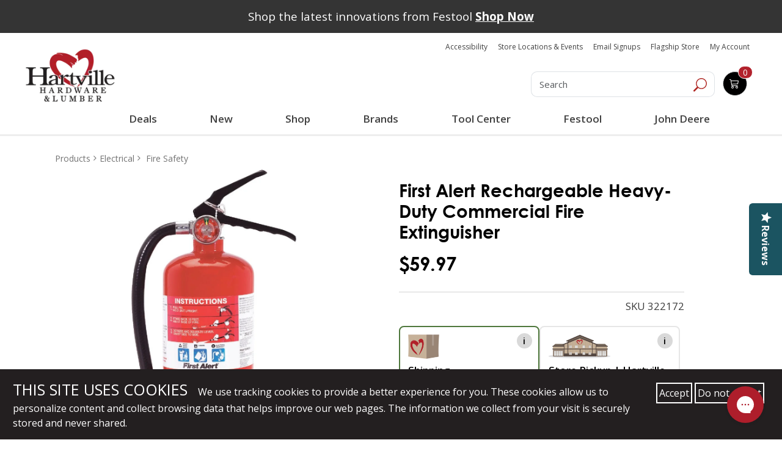

--- FILE ---
content_type: text/html; charset=UTF-8
request_url: https://www.hartvillehardware.com/product/sku-322172/fire-safety
body_size: 101194
content:




  

  




      









    





<!doctype html>
<html lang ="en">

<head>

                                                                                            





<!--[   cv | c7d04c4ee7a180be5a717fcbbc2f2de15a337ff8 ]-->
<!--[   jv | 031394f91979bc788fa3a8d7a64077818b2fc9e7 ]-->
<!--[  env | production ]-->
<!--[  nss | 1 ]-->
<!--[ view | product ]-->
<!--[  cat |  ]--->

    <meta charset="utf-8" />
    <meta name="description" content="Heavy-duty 5 Lb. rechargeable commercial fire extinguisher suitable for common industrial use: Office, hotels, and schools.">
    <!-- bing webmaster tools -->
    <meta name="msvalidate.01" content="861B7C4B724922D02BD2C77ACA77075A" />
    <!-- Pinterest Verification -->
    <meta name="p:domain_verify" content="926d65fb882e8b7a13dbe792a2a15685"/>
    <meta name="viewport" content="width=device-width,initial-scale=1">

        
    
    <title>First Alert Rechargeable HD Commercial Fire Extinguisher | Hartville Hardware</title>
<script type="text/javascript" src="//cdn.rlets.com/capture_configs/4e6/f94/f0c/23e4752a599adf4d69df3be.js" async="async"></script>
            
          
        
      <script>
        (function() {
        window.dataLayer = window.dataLayer || [];
        window.gtag_conv = function() {
          var args = Array.prototype.slice.call(arguments);
          var command = args[0];
          var eventName = args[1];
          var params = args[2] || {};
          if (command === 'event') {
            // Convert to GTM-readable object
            var dlEvent = Object.assign({ event: eventName }, params);
            window.dataLayer.push(dlEvent);
          } else {
            // Optionally push other gtag calls (like 'js') if needed
            window.dataLayer.push(args);
          }
        };
        gtag_conv('js', new Date());
        })();
      </script>


    <!-- Google Tag Manager -->

    <script>(function(w,d,s,l,i){w[l]=w[l]||[];w[l].push({'gtm.start':

    new Date().getTime(),event:'gtm.js'});var f=d.getElementsByTagName(s)[0],

    j=d.createElement(s),dl=l!='dataLayer'?'&l='+l:'';j.async=true;j.src=

    'https://www.googletagmanager.com/gtm.js?id='+i+dl;f.parentNode.insertBefore(j,f);

    })(window,document,'script','dataLayer','GTM-MNTB76N');</script>

    <!-- End Google Tag Manager -->
    
  



<script type="text/javascript">
  gtag_conv('event', 'view_item', {
    'items': [
      {
        'id': '322172',
        'name': "First Alert Rechargeable Heavy-Duty Commercial Fire Extinguisher",
        'brand': 'First Alert/Jarden',
                'category': 'Fire Safety',
                'price': 59.97
      }
    ]
  });   
</script>
 


<!-- Facebook Pixel Code -->


<script>
!function(f,b,e,v,n,t,s){if(f.fbq)return;n=f.fbq=function(){n.callMethod?
n.callMethod.apply(n,arguments):n.queue.push(arguments)};
if(!f._fbq)f._fbq=n;n.push=n;n.loaded=!0;n.version='2.0';
n.queue=[];t=b.createElement(e);t.async=!0;
t.src=v;s=b.getElementsByTagName(e)[0];
s.parentNode.insertBefore(t,s)}(window,document,'script',
'https://connect.facebook.net/en_US/fbevents.js');
</script>

<script>
fbq('init', '1671378962927817'); 
fbq('track', 'PageView');

</script>

<noscript>
  <img height="1" width="1" src="https://www.facebook.com/tr?id=1671378962927817&ev=PageView&noscript=1"/>
</noscript>

<!-- End Facebook Pixel Code -->

<script>
// product : pixel_tracking
var addToCartBtn = document.querySelector('.addtocart_button');
if (addToCartBtn) {
  addToCartBtn.addEventListener('click', function() {
    if (window.fbq) {
      fbq('track', 'AddToCart');
    }
  });
}
</script>


          <link rel="stylesheet" href="/main_vendor_new.css?v=c7d04c4ee7a180be5a717fcbbc2f2de15a337ff8">
      <link rel="stylesheet" href="/main_new.css?v=c7d04c4ee7a180be5a717fcbbc2f2de15a337ff8">
    
    
    <style type="text/css">
        /** main_vendor */
        *{box-sizing:border-box;-webkit-box-sizing:border-box;-moz-box-sizing:border-box;-ms-box-sizing:border-box}::-moz-selection{background:#b21f2a;color:#fff}::selection{background:#b21f2a;color:#fff}body,html{font-family:"Open Sans",sans-serif;font-weight:400;font-size:17px;color:#000}body.opec,body.overlay{position:relative}body.opec:after,body.overlay:after{content:"";background-color:rgba(255,255,255,.7);position:fixed;height:100vh;left:0;right:0;margin:auto;top:0;bottom:0;z-index:99}a{transition:all .5s;-webkit-transition:all .5s;-moz-transition:all .5s;-ms-transition:all .5s;outline:0!important;text-decoration:none!important}button{transition:all .5s;-webkit-transition:all .5s;-moz-transition:all .5s;-ms-transition:all .5s;outline:0!important}.text-wrap{white-space:normal;word-wrap:break-word}img{max-width:100%;outline:0}h1,h2,h3,h4,h5,h6{font-weight:600;margin-bottom:15px}.h1,h1{font-size:28px}.h2,h2{font-size:26px}.h3,h3{font-size:24px}.h4,h4{font-size:22px}.h5,h5{font-size:20px}.h6,h6{font-size:18px}.color-blue{color:#1e376d}.color-red{color:#b2202b}.color-orange{color:#f8931c}.bg-blue{background-color:#1e376d}.bg-red{background-color:#b2202b}.o-fullwidth--gray{background-color:#f8f8f8}.no-padding{padding:0!important}.no-padding-top{padding-top:0!important}.no-padding-bot{padding-bottom:0!important}.no-padding-right{padding-right:0!important}.no-padding-left{padding-left:0!important}.padd20{padding:20px 0}.padd30{padding:30px 0}.padd40{padding:40px 0}.padd-top20{padding-top:20px}.padd-bot22{padding-bottom:22px}.no-margin-top{margin-top:0}.margin-bottom24{margin-bottom:24px}.o-fullwidth--maincont{padding-bottom:0}@media (min-width:768px){.o-fullwidth--maincont{padding-bottom:20px}}@media (min-width:1200px){.o-fullwidth--bestseller{padding-bottom:20px}}.o-fullwidth--bestseller h2{margin-bottom:20px}.o-fullwidth--blue{background-color:#1d3671}video{width:100%!important;height:auto!important}.mar_btm{margin-bottom:1em}button,input,textarea{transition:all .5s;-webkit-transition:all .5s;-moz-transition:all .5s;-ms-transition:all .5s}button:focus,input:focus,textarea:focus{border:0;outline:0}select:focus{outline:0;border:0}input[type=email],input[type=password],input[type=tel],input[type=text],textarea{height:45px;background-color:#fff;border:1px solid #d1d1d2;box-shadow:inset 0 0 5px #d1d1d2;-webkit-box-shadow:inset 0 0 5px #d1d1d2;-moz-box-shadow:inset 0 0 5px #d1d1d2;border-radius:8px;-webkit-border-radius:8px;-moz-border-radius:8px;padding-right:10px;padding-left:10px;font-size:16px;color:#95989a;margin-bottom:15px}@media (min-width:640px){input[type=email],input[type=password],input[type=tel],input[type=text],textarea{height:53px;padding-right:20px;padding-left:20px}}input[type=email]::-webkit-input-placeholder,input[type=password]::-webkit-input-placeholder,input[type=tel]::-webkit-input-placeholder,input[type=text]::-webkit-input-placeholder,textarea::-webkit-input-placeholder{color:#95989a;opacity:1}input[type=email]::-moz-placeholder,input[type=password]::-moz-placeholder,input[type=tel]::-moz-placeholder,input[type=text]::-moz-placeholder,textarea::-moz-placeholder{color:#95989a;opacity:1}input[type=email]:-ms-input-placeholder,input[type=password]:-ms-input-placeholder,input[type=tel]:-ms-input-placeholder,input[type=text]:-ms-input-placeholder,textarea:-ms-input-placeholder{color:#95989a;opacity:1}input[type=email]:-moz-placeholder,input[type=password]:-moz-placeholder,input[type=tel]:-moz-placeholder,input[type=text]:-moz-placeholder,textarea:-moz-placeholder{color:#95989a;opacity:1}textarea{resize:none;padding-top:10px;padding-bottom:10px;height:100px;background:#fff}@media (min-width:640px){textarea{height:208px;padding-top:20px;padding-bottom:20px}}.c-form{background-color:#f2f2f2;margin-bottom:20px;padding-bottom:20px}@media (min-width:1200px){.c-form{margin-bottom:40px}}.c-form h3{font-size:20px;font-weight:700;color:#1e376d}@media (min-width:480px){.c-form h3{font-size:24px}}@media (min-width:640px){.c-form h3{font-size:29px}}.c-form h3 span{color:#b21f2a;font-weight:800;font-size:24px}@media (min-width:480px){.c-form h3 span{font-size:26px}}@media (min-width:640px){.c-form h3 span{font-size:32px}}.c-form input[type=email],.c-form input[type=tel],.c-form input[type=text]{width:100%}.c-form textarea{width:100%}@media (min-width:768px){.c-form .c-form-phone{padding-right:7.5px}}@media (min-width:768px){.c-form .c-form-email{padding-left:7.5px}}.c-form.c-form--gallery,.c-form.c-form--schedule{border-radius:27px;-webkit-border-radius:27px;-moz-border-radius:27px;background-color:rgba(255,255,255,.7);padding-bottom:0;margin-bottom:0}@media (min-width:768px){.c-form.c-form--gallery,.c-form.c-form--schedule{float:right}}@media (min-width:992px){.c-form.c-form--gallery,.c-form.c-form--schedule{width:415px;padding:0 15px 15px}}.c-form.c-form--gallery .c-btn-submit,.c-form.c-form--schedule .c-btn-submit{width:auto;height:auto;float:right}.c-form.c-form--gallery input,.c-form.c-form--schedule input{border-color:#95989a}@media (min-width:992px){.c-form.c-form--gallery input,.c-form.c-form--schedule input{margin-bottom:10px;height:45px}}@media (min-width:992px){.c-form.c-form--gallery{width:349px}}.form-group.required .control-label:before{content:"*";color:red}.control-label.is-invalid{color:#dc3545}.form-inline input[type=submit]{padding:.25em;margin-bottom:.75em;margin-left:.75em}.custom-select.is-invalid,.form-control.is-invalid,.was-validated .custom-select:invalid,.was-validated .form-control:invalid{border-color:#dc3545}.custom-select.is-invalid:focus,.form-control.is-invalid:focus,.was-validated .custom-select:invalid:focus,.was-validated .form-control:invalid:focus{border-color:#dc3545;-webkit-box-shadow:0 0 0 .2rem rgba(220,53,69,.25);-moz-box-shadow:0 0 0 .2rem rgba(220,53,69,.25);box-shadow:0 0 0 .2rem rgba(220,53,69,.25)}.custom-select.is-invalid~.invalid-feedback,.custom-select.is-invalid~.invalid-tooltip,.form-control.is-invalid~.invalid-feedback,.form-control.is-invalid~.invalid-tooltip,.was-validated .custom-select:invalid~.invalid-feedback,.was-validated .custom-select:invalid~.invalid-tooltip,.was-validated .form-control:invalid~.invalid-feedback,.was-validated .form-control:invalid~.invalid-tooltip{display:block}.form-check-input.is-invalid~.form-check-label,.was-validated .form-check-input:invalid~.form-check-label{color:#dc3545}.form-check-input.is-invalid~.invalid-feedback,.form-check-input.is-invalid~.invalid-tooltip,.was-validated .form-check-input:invalid~.invalid-feedback,.was-validated .form-check-input:invalid~.invalid-tooltip{display:block}.custom-control-input.is-invalid~.custom-control-label,.was-validated .custom-control-input:invalid~.custom-control-label{color:#dc3545}.custom-control-input.is-invalid~.custom-control-label::before,.was-validated .custom-control-input:invalid~.custom-control-label::before{background-color:#efa2a9}.custom-control-input.is-invalid~.invalid-feedback,.custom-control-input.is-invalid~.invalid-tooltip,.was-validated .custom-control-input:invalid~.invalid-feedback,.was-validated .custom-control-input:invalid~.invalid-tooltip{display:block}.custom-control-input.is-invalid:checked~.custom-control-label::before,.was-validated .custom-control-input:invalid:checked~.custom-control-label::before{background-color:#e4606d}.custom-control-input.is-invalid:focus~.custom-control-label::before,.was-validated .custom-control-input:invalid:focus~.custom-control-label::before{-webkit-box-shadow:0 0 0 1px #fff,0 0 0 .2rem rgba(220,53,69,.25);-moz-box-shadow:0 0 0 1px #fff,0 0 0 .2rem rgba(220,53,69,.25);box-shadow:0 0 0 1px #fff,0 0 0 .2rem rgba(220,53,69,.25)}.custom-file-input.is-invalid~.custom-file-label,.was-validated .custom-file-input:invalid~.custom-file-label{border-color:#dc3545}.custom-file-input.is-invalid~.custom-file-label::before,.was-validated .custom-file-input:invalid~.custom-file-label::before{border-color:inherit}.custom-file-input.is-invalid~.invalid-feedback,.custom-file-input.is-invalid~.invalid-tooltip,.was-validated .custom-file-input:invalid~.invalid-feedback,.was-validated .custom-file-input:invalid~.invalid-tooltip{display:block}.custom-file-input.is-invalid:focus~.custom-file-label,.was-validated .custom-file-input:invalid:focus~.custom-file-label{-webkit-box-shadow:0 0 0 .2rem rgba(220,53,69,.25);-moz-box-shadow:0 0 0 .2rem rgba(220,53,69,.25);box-shadow:0 0 0 .2rem rgba(220,53,69,.25)}.c-btn-addto,.c-btn-info{font-size:16px;background-color:#fff;color:#b2202b;padding:10px 15px;border:1px solid #95989a;border-radius:10px;-webkit-border-radius:10px;-moz-border-radius:10px;margin-right:10px}@media (min-width:640px){.c-btn-addto,.c-btn-info{font-size:20px}}@media (min-width:1200px){.c-btn-addto,.c-btn-info{padding:10px 20px}}.c-btn-addto:hover,.c-btn-info:hover{background-color:#b2202b;color:#fff}.c-btn-addto{color:#1e376d;font-size:10px;padding:5px 10px;margin-right:0}@media (min-width:480px){.c-btn-addto{font-size:13px}}@media (min-width:640px){.c-btn-addto{padding:8px 10px}}@media (min-width:768px){.c-btn-addto{padding:8px 5px;font-size:12px}}@media (min-width:1200px){.c-btn-addto{font-size:13px;padding:8px 10px}}.c-btn-addto i{padding-right:10px}@media (min-width:768px){.c-btn-addto i{padding-right:8px}}.c-btn-link{font-size:14px;font-weight:600;color:#1d3671}@media (min-width:480px){.c-btn-link{font-size:16px}}@media (min-width:1200px){.c-btn-link{font-size:17px}}.c-btn-link:hover{color:#b2202b}.c-btn-blue,.c-btn-submit{background-color:#1e376d;display:inline-block;color:#fff;font-size:18px;font-weight:700;width:150px;border-radius:8px;-webkit-border-radius:8px;-moz-border-radius:8px;text-align:center;padding:6px 10px}@media (min-width:640px){.c-btn-blue,.c-btn-submit{font-size:24px;width:200px}}.c-btn-blue:hover,.c-btn-submit:hover{background-color:#b21f2a;color:#fff}.c-btn-submit{background-color:#b21f2a}@media (min-width:640px){.c-btn-submit{width:148px}}.c-btn-submit:hover{background-color:#1e376d;color:#fff}.c-btn-cart,.c-btn-whish{font-size:20px;display:inline-block;font-weight:700;color:#1e376d;padding:8px 15px;border:1px solid #575757;border-radius:8px;-webkit-border-radius:8px;-moz-border-radius:8px}@media (min-width:1200px){.c-btn-cart,.c-btn-whish{font-size:26px}}.c-btn-cart span,.c-btn-whish span{display:inline-block;padding-left:10px;padding-right:10px}.c-btn-cart:hover,.c-btn-whish:hover{color:#b2202b}.c-btn-cart{font-size:24px;background-color:#1e376d;color:#fff;border-color:#95989a}@media (min-width:1200px){.c-btn-cart{font-size:30px}}.c-btn-cart:hover{background-color:#b2202b;color:#fff}.c-btn-checkout,.c-btn-viewcart{display:inline-block;border-radius:8px;-webkit-border-radius:8px;-moz-border-radius:8px;border:1px solid #95989a;color:#1e376d;font-size:24px;font-weight:700;background-color:#fff;padding:8px 20px;margin-bottom:20px}@media (min-width:480px){.c-btn-checkout,.c-btn-viewcart{margin-right:10px}}@media (min-width:992px){.c-btn-checkout,.c-btn-viewcart{margin-right:15px;font-size:26px;margin-bottom:0}}@media (min-width:1200px){.c-btn-checkout,.c-btn-viewcart{font-size:30px}}.c-btn-checkout:hover,.c-btn-viewcart:hover{background-color:#b52732;color:#fff}.c-btn-checkout{background-color:#b52732;color:#fff;font-size:13px;margin-bottom:0;margin-right:0}@media (min-width:480px){.c-btn-checkout{padding:10px;font-size:16px}}@media (min-width:992px){.c-btn-checkout{font-size:26px;padding:8px 20px}}@media (min-width:1200px){.c-btn-checkout{font-size:30px}}.c-btn-checkout span{display:inline-block;padding:0 10px;font-size:14px;font-weight:600}@media (min-width:992px){.c-btn-checkout span{font-size:20px}}@media (min-width:1200px){.c-btn-checkout span{font-size:25px}}.c-btn-checkout:hover{background-color:#1e376d;color:#fff}.c-btn--small{font-size:18px;font-weight:600}.c-btn--red{color:#b21f2a}.c-btn--yellow{background-color:#f8931c;color:#000}.c-site-header{position:relative;z-index:999}.c-logo{display:inline-block;padding:12px 0 10px;text-align:center}@media (min-width:992px){.c-logo{text-align:left}}.c-search{padding-top:20px;font-size:0;text-align:center}@media (min-width:992px){.c-search{padding-top:45px}}.c-search .form-control{width:80%;display:inline-block;height:45px;font-size:16px;color:#95989a;font-weight:400;border-radius:10px 0 0 10px!important;-webkit-border-radius:10px 0 0 10px;-moz-border-radius:10px 0 0 10px;box-shadow:none;-webkit-box-shadow:none;-moz-box-shadow:none;vertical-align:top}@media (min-width:992px){.c-search .form-control{font-size:19px}}.c-search .c-search__btn{display:inline-block;height:45px;vertical-align:top;border-radius:0 10px 10px 0;-webkit-border-radius:0 10px 10px 0;-moz-border-radius:0 10px 10px 0;border-left:0}.c-search .c-search__btn:hover{background-color:#1e376d}.c-top-right .c-top-right__social{list-style-type:none;padding:15px 0 10px;margin:0;font-size:0;text-align:center}@media (min-width:1200px){.c-top-right .c-top-right__social{padding-top:20px}}.c-top-right .c-top-right__social li{display:inline-block}.c-top-right .c-top-right__cart-menu{list-style-type:none;margin:0;padding:0;font-size:15px;text-align:center}@media (min-width:992px){.c-top-right .c-top-right__cart-menu{font-size:13px}}@media (min-width:1200px){.c-top-right .c-top-right__cart-menu{font-size:15px}}.c-top-right .c-top-right__cart-menu li{display:inline-block;position:relative;padding:0 5px}.c-top-right .c-top-right__cart-menu li a{color:#b21f2a}.c-top-right .c-top-right__cart-menu li a:hover{color:#1e376d}.c-top-right .c-top-right__cart-menu li:after{content:"";width:1px;height:18px;background-color:#b21f2a;display:inline-block;position:absolute;right:-3px;top:0;bottom:0;margin:auto}.c-top-right .c-top-right__cart-menu li:last-child{padding-right:0}.c-top-right .c-top-right__cart-menu li:last-child:after{display:none}.c-top-right .c-top-right__cart-menu li:first-child{padding-left:0}.c-top-right .c-top-right__cart-btn{background-color:#1e376d;border:1px solid #95989a;-moz-border-radius:10px;border-radius:10px;position:relative;color:#fff;padding:8px 10px;width:150px;margin:30px auto 20px;transition:all .5s;-webkit-transition:all .5s;-moz-transition:all .5s;-ms-transition:all .5s}@media (min-width:992px){.c-top-right .c-top-right__cart-btn{width:auto;margin-top:45px}}@media (min-width:1200px){.c-top-right .c-top-right__cart-btn{margin-top:50px;margin-right:25px}}.c-top-right .c-top-right__cart-btn .c-top-right__cart-btn__icon{display:inline-block;vertical-align:top}.c-top-right .c-top-right__cart-btn .c-top-right__cart-btn__amount{color:#fff;font-size:19px;display:inline-block;padding-left:10px;vertical-align:bottom}.c-top-right .c-top-right__cart-btn .c-top-right__cart-btn__count{position:absolute;background-color:#b21f2a;border:1px solid #fff;width:32px;height:29px;-moz-border-radius:50%;border-radius:50%;display:inline-block;text-align:center;color:#fff;line-height:29px;right:-12px;top:-12px;font-size:19px;font-weight:700;transition:all .5s;-webkit-transition:all .5s;-moz-transition:all .5s;-ms-transition:all .5s}.c-top-right .c-top-right__cart-btn:hover{background-color:#b21f2a}.c-top-right .c-top-right__cart-btn:hover .c-top-right__cart-btn__count{background-color:#1e376d}.c-desktop-header{display:none}@media (min-width:992px){.c-desktop-header{display:block}}.c-mobile-header{background-color:#f8f8f8;padding:10px 0 0;position:relative}@media (min-width:992px){.c-mobile-header{display:none}}.c-mobile-header .c-mobile-header-top{margin-bottom:10px;padding:0 15px}.c-mobile-header .c-mobile-header-top .c-logo{float:left;padding:0;width:120px}.c-mobile-header .c-mobile-header-top .c-top-right__social{float:right;list-style-type:none;text-align:right;padding:0;margin:0}.c-mobile-header .c-mobile-header-top .c-top-right__social li{display:inline-block}.c-mobile-header .c-mobile-header-mid{padding:0 15px;margin-bottom:10px}.c-mobile-header .c-mobile-header-mid .c-top-right__cart-menu{list-style-type:none;font-size:14px;margin:0;padding:0;float:left;padding-top:10px}.c-mobile-header .c-mobile-header-mid .c-top-right__cart-menu li{display:inline-block;padding-right:5px}.c-mobile-header .c-mobile-header-mid .c-top-right__cart-menu li a{color:#b21f2a}.c-mobile-header .c-mobile-header-mid .c-top-right__cart-btn{float:right;width:110px;position:relative;background-color:#1e376d;color:#fff;padding:5px;border-radius:10px;-webkit-border-radius:10px;-moz-border-radius:10px}@media (min-width:480px){.c-mobile-header .c-mobile-header-mid .c-top-right__cart-btn{margin-right:10px}}.c-mobile-header .c-mobile-header-mid .c-top-right__cart-btn a{color:#fff}.c-mobile-header .c-mobile-header-mid .c-top-right__cart-btn .c-top-right__cart-btn__count{width:30px;height:30px;display:block;position:absolute;background-color:#b21f2a;border-radius:50%;-webkit-border-radius:50%;-moz-border-radius:50%;text-align:center;border:1px solid #fff;font-size:16px;line-height:30px;right:-10px;top:-15px}.c-mobile-header .c-mobile-header-bot{padding:5px 15px;background-color:#fff;border-top:1px solid #95989a}.c-mobile-header .c-mobile-header-bot.fixed-nav{position:fixed;width:100%;background-color:#fff;top:0;z-index:9999999;border-top:0;border-bottom:1px solid #ccc}.c-mobile-header .c-mobile-header-bot .c-menu__logo:hover img{-webkit-filter:grayscale(100%);filter:grayscale(100%)}.c-mobile-header .c-mobile-header-bot .c-search-btn{float:right;width:30px;height:30px;margin-top:9px;margin-right:10px}.c-mobile-header .c-mobile-header-bot .c-menu-btn{float:right;font-size:18px;color:#092c74;margin-top:8px;display:block}.c-mobile-header .c-mobile-header-bot .c-menu-btn i{font-size:24px;color:#b21f2a}.c-mobile-header .c-search-box{position:absolute;top:100%;z-index:999;left:0;right:0;display:none}.c-mobile-header .c-search-box .c-search{padding-top:0}.c-mobile-header .c-search-box .c-search input{width:100%;border-radius:0;-webkit-border-radius:0;-moz-border-radius:0}.icon.sm-bottom,.icon.sm-top{fill:currentColor;color:#1e376d;vertical-align:middle}.icon.sm-bottom{color:#fff}.icon.sm-bottom:hover,.icon.sm-top:hover{color:#b21f2a}.c-navi{display:none;border-top:1px solid #95989a;padding:8px 0}@media (min-width:992px){.c-navi{display:block}}.c-navi.fixed-nav{position:fixed;top:0;width:100%;z-index:9999999;background-color:#fff;border-bottom:1px solid #ccc;border-top:0}.c-menu{position:relative}.c-menu .c-menu__logo{float:left;margin:0 10px}.c-menu .c-menu__logo:hover img{-webkit-filter:grayscale(100%);filter:grayscale(100%)}.c-menu .c-menu__left{float:left;list-style-type:none;margin:0;padding:7px 0;font-size:17px;font-weight:700}@media (min-width:1200px){.c-menu .c-menu__left{font-size:20px}}.c-menu .c-menu__left li{display:inline-block;padding:0 5px}.c-menu .c-menu__left li a{color:#092c74}.c-menu .c-menu__left li a i{font-size:17px;color:#b21f2a}.c-menu .c-menu__left li a:hover{color:#b21f2a}.c-menu .c-menu__left li a:hover i{color:#092c74}.c-menu .c-menu__right{float:right;list-style-type:none;margin:0;padding:7px 0;font-size:15px;font-weight:600}@media (min-width:1200px){.c-menu .c-menu__right{font-size:17px}}.c-menu .c-menu__right li{display:inline-block;padding:0 5px}@media (min-width:1200px){.c-menu .c-menu__right li{padding:0 10px}}.c-menu .c-menu__right li a{color:#b21f2a}.c-menu .c-menu__right li.active a,.c-menu .c-menu__right li:hover a{color:#1e376d}.c-dropdown-menu{position:absolute;top:47px;z-index:9999999;margin:auto;left:0;right:0;background-color:#f8f8f8;display:none}@media (min-width:1200px){.c-dropdown-menu{top:50px}}.c-megamenu{display:table;width:100%}.c-megamenu .c-megamenu-item{display:table-cell;vertical-align:top}.c-megamenu .c-megamenu-item ul{list-style-type:none;padding:0;margin:0}.c-megamenu .c-megamenu-item ul li{display:block}.c-megamenu .c-megamenu-item.c-megamenu-item--main{background-color:#1e376d;width:27%;padding:25px 0}.c-megamenu .c-megamenu-item.c-megamenu-item--main ul{font-size:15px}@media (min-width:1200px){.c-megamenu .c-megamenu-item.c-megamenu-item--main ul{font-size:17px}}.c-megamenu .c-megamenu-item.c-megamenu-item--main ul li{font-weight:600;padding:5px 15px;transition:all .5s;-webkit-transition:all .5s;-moz-transition:all .5s;-ms-transition:all .5s}.c-megamenu .c-megamenu-item.c-megamenu-item--main ul li a{color:#fff}.c-megamenu .c-megamenu-item.c-megamenu-item--main ul li.active,.c-megamenu .c-megamenu-item.c-megamenu-item--main ul li:hover{background-color:#b21f2a}.c-megamenu .c-megamenu-item.c-megamenu-item--banner{width:25%}.c-megamenu .c-megamenu-item.c-megamenu-item--submenu{display:none}.c-megamenu .c-megamenu-item.c-megamenu-item--submenu ul{margin-right:55%;padding:30px 0;font-size:16px;font-weight:400;position:relative}@media (min-width:1200px){.c-megamenu .c-megamenu-item.c-megamenu-item--submenu ul{font-size:19px}}.c-megamenu .c-megamenu-item.c-megamenu-item--submenu ul li{padding:0}.c-megamenu .c-megamenu-item.c-megamenu-item--submenu ul li a{color:#1e376d;display:block;position:relative;padding:5px 15px}.c-megamenu .c-megamenu-item.c-megamenu-item--submenu ul li.active a,.c-megamenu .c-megamenu-item.c-megamenu-item--submenu ul li:hover a{color:#fff;background-color:#1e376d}.c-megamenu .c-megamenu-item.c-megamenu-item--submenu ul li.active a:after,.c-megamenu .c-megamenu-item.c-megamenu-item--submenu ul li:hover a:after{content:"";width:0;height:0;border-top:10px solid transparent;border-left:10px solid #1e376d;border-bottom:10px solid transparent;position:absolute;right:-10px;margin:auto;top:0;bottom:0}.c-megamenu .c-megamenu-item.c-megamenu-item--submenu ul li ul{position:absolute;top:30px;left:100%;padding:0 15px;width:257px;margin-right:0;display:none}@media (min-width:1200px){.c-megamenu .c-megamenu-item.c-megamenu-item--submenu ul li ul{width:310px}}.c-megamenu .c-megamenu-item.c-megamenu-item--submenu ul li ul li a{color:#1e376d!important;background-color:transparent!important}.c-megamenu .c-megamenu-item.c-megamenu-item--submenu ul li ul li a:after{display:none}.c-megamenu .c-megamenu-item.c-megamenu-item--submenu ul li ul li.active a,.c-megamenu .c-megamenu-item.c-megamenu-item--submenu ul li ul li:hover a{color:#b21f2a!important}#o-mmenu{display:none}.c-mobile-nav{padding:20px 0;width:290px;background-color:#1e376d;position:fixed;height:100vh;right:-320px;top:0;z-index:9999999;overflow-y:scroll;transition:all .5s;-webkit-transition:all .5s;-moz-transition:all .5s;-ms-transition:all .5s}@media (min-width:480px){.c-mobile-nav{width:450px;right:-480px}}@media (min-width:992px){.c-mobile-nav{display:none}}.c-mobile-nav .slicknav_menu{background-color:transparent}.c-mobile-nav .slicknav_menu .slicknav_btn{display:none}.c-mobile-nav .slicknav_menu .slicknav_nav{list-style-type:none;margin:0;padding:5px;display:block!important}.c-mobile-nav .slicknav_menu .slicknav_nav li a{color:#fff}.c-mobile-nav .slicknav_menu .slicknav_nav li a:hover{background-color:#b2202b;border-radius:0;-webkit-border-radius:0;-moz-border-radius:0;margin:0}.c-mobile-nav .slicknav_menu .slicknav_nav ul{margin:0 0 0 5px}.c-mobile-nav.active{right:0}.c-mobile-nav .c-menu-close-btn{width:30px;height:30px;background:#b21f2a;color:#fff;display:inline-block;text-align:center;font-size:24px;line-height:30px;position:fixed;margin-left:-30px;top:0}.c-footer-box{font-family:HelveticaNeue;color:#fff;text-align:center;margin-bottom:15px}@media (min-width:768px){.c-footer-box{text-align:left;margin-bottom:25px}}@media (min-width:992px){.c-footer-box{padding-bottom:20px}}.c-footer-box .c-footer-logo{padding-top:22px;padding-bottom:30px;text-align:center}@media (min-width:768px){.c-footer-box .c-footer-logo{text-align:left}}.c-footer-box .c-footer-logo img{width:auto}.c-footer-box p{font-size:15px;font-weight:400;line-height:22px;margin-bottom:20px}@media (min-width:640px){.c-footer-box p{font-size:17px;margin-bottom:30px}}.c-footer-box p:last-of-type{margin-bottom:0}.c-footer-box a{color:#fff}.c-footer-box a:hover{text-decoration:underline!important}.c-footer-box h2{font-family:HelveticaNeue-Bold;font-size:18px}@media (min-width:640px){.c-footer-box h2{font-size:22px}}@media (min-width:992px){.c-footer-box h2{margin-top:50px}}.c-footer-box ul{list-style-type:none;font-size:15px;margin:0;padding:0}@media (min-width:640px){.c-footer-box ul{font-size:17px}}.c-footer-box ul li{line-height:22px;margin-bottom:5px}.c-footer-box .c-footer-box_social{padding:10px 0 0}@media (min-width:1200px){.c-footer-box .c-footer-box_social{padding-top:15px}}.c-footer-box .c-footer-box_social li{display:inline-block}.c-footer-box .c-footer-box_social li a{display:block;width:55px;height:55px}@media (min-width:992px){.c-footer-box .c-footer-box_social li a{width:65px;height:65px}}@media (min-width:1200px){.c-footer-box .c-footer-box_social li a{width:75px;height:75px}}.c-footer-box .c-affilated-logo{text-align:center;padding-bottom:22px}@media (min-width:768px){.c-footer-box .c-affilated-logo{text-align:left}}@media (min-width:992px){.c-footer-box .c-affilated-logo{margin-top:50px}}.c-footer-box .c-affilated-logo img{width:auto}@media (min-width:1200px){.c-footer-box:nth-child(2),.c-footer-box:nth-child(3){padding-left:40px}}.c-banner figure{position:relative}.c-banner figure img{width:100%}.c-banner figure figcaption{position:absolute;top:0;left:0;right:0;margin:auto;text-align:center;background-color:rgba(30,55,109,.6);color:#fff;font-weight:800;text-transform:uppercase;padding:15px;font-size:14px}@media (min-width:480px){.c-banner figure figcaption{font-size:20px}}@media (min-width:640px){.c-banner figure figcaption{font-size:24px}}@media (min-width:768px){.c-banner figure figcaption{font-size:28px}}@media (min-width:992px){.c-banner figure figcaption{font-size:31px;letter-spacing:1px}}.c-banner figure figcaption:hover{background-color:rgba(178,31,41,.6)}.c-banner figure figcaption p{margin-bottom:0}.c-banner figure figcaption p a{color:#fff}.c-banner figure figcaption p a:hover{text-decoration:underline!important}.c-banner.c-banner--border-bot{position:relative}@media (min-width:1200px){.c-banner.c-banner--border-bot{margin-bottom:0}}@media (min-width:992px){.c-banner.c-banner--border-bot .container{position:absolute;top:25px;left:0;right:0;margin:auto}}.c-banner.c-banner--border-bot img{border-bottom:10px solid #1e376d}@media (min-width:992px){.c-banner.c-banner--border-bot img{border-bottom-width:40px}}@media (min-width:1200px){.c-banner.c-banner--border-bot img{border-bottom-width:62px}}.c-caption{background-color:#1e376d;color:#fff}.c-caption h2{font-size:20px}@media (min-width:480px){.c-caption h2{font-size:24px}}@media (min-width:640px){.c-caption h2{font-size:30px}}@media (min-width:768px){.c-caption h2{font-size:32px}}@media (min-width:992px){.c-caption h2{font-size:34px}}@media (min-width:1200px){.c-caption h2{font-size:39px}}.c-caption.c-caption--yellow{background:#f8931c}.c-caption.c-caption--yellow h3{color:#000}.c-caption.c-caption--yellow h3 b{font-weight:900}.c-caption.c-caption--red{background:#b21f2a}.c-caption.c-caption--red h3{color:#fff}.c-caption.c-caption--red h3 b{font-weight:400}.c-banner--text{background:#000;height:250px;position:relative}.c-banner--text .c-banner-textinner{color:#fff;transform:translate(-50%,-50%);-webkit-transform:translate(-50%,-50%);-moz-transform:translate(-50%,-50%);-o-transform:translate(-50%,-50%);-ms-transform:translate(-50%,-50%);top:50%;position:absolute;left:50%;text-align:center;width:100%;padding:0 10px}.brand-section{margin:0;padding:0;list-style:none;text-align:center}.brand-section li{display:inline-block;vertical-align:middle;padding:10px}.brand-section li img{max-width:150px}.c-form--solid{background:#fff!important}.c-form--solid h3{font-size:26px;text-align:center;font-weight:400;color:#317125}.c-form--solid h3 span{font-size:22px;display:block;color:#317125;font-weight:400}.c-btn-submit--yellow{background:#fdd849;color:#317125;font-weight:400;width:auto;border:1px solid #ccc;font-size:12px}@media (min-width:640px){.c-btn-submit--yellow{font-size:12px}}@media (min-width:992px){.c-btn-submit--yellow{font-size:16px}}@media (min-width:1200px){.c-btn-submit--yellow{font-size:20px}}.c-btn-submit--yellow:hover{background:#b21f2a;color:#fff}.c-btn-submit--blue{background:#317125;color:#fdd849;font-weight:400;width:auto;border:1px solid #ccc}@media (min-width:1200px){.c-btn-submit--blue{font-size:20px}}.c-btn-submit--blue:hover{background:#b21f2a;color:#fff}.c-banner--withform img{border-bottom:0!important}.c-btn--block{width:100%;text-transform:uppercase}.o-banner-into-bottom{display:none}@media (min-width:1200px){.o-banner-into-bottom{display:block;background:#fdd849;position:absolute;bottom:0;left:0;right:0;overflow:hidden}.o-banner-into-bottom .row{display:table;width:1170px;margin:0 auto;padding:0}.o-banner-into-bottom .row .col-50{display:table-cell;vertical-align:middle;padding:0 30px}.o-banner-into-bottom .o-banner-inlinetable img{max-width:400px}.o-banner-into-bottom .o-banner-inlinetable a,.o-banner-into-bottom .o-banner-inlinetable h3{color:#317125;margin:0;padding:0;font-size:2em}.o-banner-into-bottom .o-banner-inlinetable:nth-child(2n){position:relative}}.o-needservice-brand{margin:20px 0 0;background:#317125;color:#fff;padding:15px 0;text-transform:uppercase}.o-needservice-brand h3{margin:0;padding:0}@media (min-width:640px){.o-needservice-brand h3{font-size:22px}}@media (min-width:992px){.o-needservice-brand h3{font-size:26px}}@media (min-width:1200px){.o-needservice-brand h3{font-size:38px;margin:15px 0}}.o-needservice-brand h3 span{display:block;color:#fdd849}.o-needservice-brand .o-service-tag{display:block;width:100%}@media (min-width:768px){.o-needservice-brand .o-service-tag{display:table}}.o-needservice-brand .o-service-tag .o-service-tag-inner{display:block;text-align:center}.o-needservice-brand .o-service-tag .o-service-tag-inner:nth-child(2n){text-align:center;margin-top:20px}@media (min-width:768px){.o-needservice-brand .o-service-tag .o-service-tag-inner:nth-child(2n){text-align:right;margin:0}}@media (min-width:768px){.o-needservice-brand .o-service-tag .o-service-tag-inner{display:table-cell;vertical-align:middle;text-align:left}}#video-viewport{position:absolute;top:0;left:0;width:100%;height:100%;overflow:hidden;z-index:-1}video{display:block;width:100%;height:auto}.fullsize-video-bg{height:100%;overflow:hidden}.numberCircle{-moz-border-radius:50%;border-radius:50%;width:25px;height:25px;padding:0 6px;background:#fff;border:2px solid #1d3671;color:#b21f2a;text-align:center;font:21px Arial,sans-serif}.quick-checkout legend{color:#b21f2a}.confirmation h3{color:#b21f2a}.confirmation .panel{-moz-border-radius:25px;border-radius:25px;border:1px solid #d7d7d7}.confirmation .panel-footer{-moz-border-radius-bottomright:25px;border-bottom-right-radius:25px;-moz-border-radius-bottomleft:25px;border-bottom-left-radius:25px}.confirmation .panel input{float:right}#progress>li>a{border:0;background-color:#d7d7d7;-moz-border-radius:0;border-radius:0;color:#1d3671;font-weight:700}#progress>li.active>a{position:relative;background:#b21f2a;color:#fff}#progress>li.active>a::after{content:"";position:absolute;left:0;bottom:0;width:0;height:0;border-left:20px solid #d7d7d7;border-top:20px solid transparent;border-bottom:23px solid transparent}#progress>li.active>a::before{content:"";position:absolute;right:-20px;bottom:0;width:0;height:0;border-left:20px solid #b21f2a;border-top:20px solid transparent;border-bottom:23px solid transparent;z-index:100}.c-popular-item,.c-subcat-block{text-align:center;margin-bottom:20px;width:100%}@media (min-width:480px){.c-popular-item,.c-subcat-block{width:50%}}@media (min-width:992px){.c-popular-item,.c-subcat-block{width:25%}}.c-popular-item figure,.c-subcat-block figure{position:relative}.c-popular-item figure figcaption,.c-subcat-block figure figcaption{position:absolute;text-align:center;bottom:0;margin:auto;left:0;right:0;background-color:rgba(30,55,109,.7);color:#fff;font-size:16px;font-weight:600;padding:10px;transition:all .5s;-webkit-transition:all .5s;-moz-transition:all .5s;-ms-transition:all .5s}@media (min-width:640px){.c-popular-item figure figcaption,.c-subcat-block figure figcaption{font-size:18px}}@media (min-width:768px){.c-popular-item figure figcaption,.c-subcat-block figure figcaption{font-size:20px}}@media (min-width:1200px){.c-popular-item figure figcaption,.c-subcat-block figure figcaption{font-size:22px}}.c-popular-item figure figcaption a,.c-subcat-block figure figcaption a{color:#fff}.c-popular-item:hover figure figcaption,.c-subcat-block:hover figure figcaption{background-color:rgba(178,31,42,.7)}.c-popular-item:hover .shadow:hover,.c-subcat-block:hover .shadow:hover{-webkit-box-shadow:0 4px 8px 0 rgba(0,0,0,.2),0 6px 20px 0 rgba(0,0,0,.19);-moz-box-shadow:0 4px 8px 0 rgba(0,0,0,.2),0 6px 20px 0 rgba(0,0,0,.19);box-shadow:0 4px 8px 0 rgba(0,0,0,.2),0 6px 20px 0 rgba(0,0,0,.19)}.c-popular-item--service.c-subcat-block figure a,.c-popular-item.c-popular-item--service figure a{display:block}.c-popular-item--service.c-subcat-block figure a img,.c-popular-item.c-popular-item--service figure a img{border:2px solid #1e376d;margin-bottom:5px;transition:all .5s;-webkit-transition:all .5s;-moz-transition:all .5s;-ms-transition:all .5s}.c-popular-item--service.c-subcat-block figure figcaption,.c-popular-item.c-popular-item--service figure figcaption{position:static;background-color:#1e376d;font-size:16px;font-weight:400}@media (min-width:1200px){.c-popular-item--service.c-subcat-block figure figcaption,.c-popular-item.c-popular-item--service figure figcaption{font-size:20px}}.c-popular-item--service.c-subcat-block figure figcaption strong,.c-popular-item.c-popular-item--service figure figcaption strong{display:block;font-weight:700;font-size:20px}@media (min-width:1200px){.c-popular-item--service.c-subcat-block figure figcaption strong,.c-popular-item.c-popular-item--service figure figcaption strong{font-size:26px}}.c-popular-item--service.c-subcat-block:hover figure img,.c-popular-item.c-popular-item--service:hover figure img{border-color:#b21f2a}.c-popular-item--service.c-subcat-block:hover figure figcaption,.c-popular-item.c-popular-item--service:hover figure figcaption{background-color:#b21f2a}.c-category-doublespace{margin-bottom:51px}@media (min-width:480px){.c-category-doublespace{width:50%;margin-bottom:54px}}@media (min-width:992px){.c-category-doublespace{margin-bottom:0}}@media (min-width:992px){.c-subcat-block{width:20%}}.c-signup{padding:15px 0}.c-signup p{color:#b2202b;font-size:12px;font-weight:400;text-align:center}@media (min-width:480px){.c-signup p{font-size:18px}}@media (min-width:640px){.c-signup p{font-size:24px}}@media (min-width:768px){.c-signup p{font-size:28px}}@media (min-width:992px){.c-signup p{font-size:25px;text-align:left;margin-bottom:0}}@media (min-width:1200px){.c-signup p{font-size:31px}}.c-signup p span{text-transform:uppercase;color:#1e376d;display:block;font-weight:700}.c-signup .c-signup__form{font-size:0;text-align:center}@media (min-width:992px){.c-signup .c-signup__form{text-align:right;margin-top:10px}}@media (min-width:1200px){.c-signup .c-signup__form{margin-top:15px}}.c-signup .c-signup__form input{height:45px;-moz-border-radius:10px 0 0 10px;border-radius:10px 0 0 10px;font-size:16px;color:#1e376d;font-weight:400;display:inline-block;width:75%;vertical-align:top;border-right:0}.c-signup .c-signup__form input::-webkit-input-placeholder{color:#253d71;opacity:1}.c-signup .c-signup__form input::-moz-placeholder{color:#253d71;opacity:1}.c-signup .c-signup__form input:-ms-input-placeholder{color:#253d71;opacity:1}.c-signup .c-signup__form input:-moz-placeholder{color:#253d71;opacity:1}@media (min-width:640px){.c-signup .c-signup__form input{font-size:18px}}@media (min-width:992px){.c-signup .c-signup__form input{height:56px}}@media (min-width:1200px){.c-signup .c-signup__form input{font-size:20px}}.c-signup .c-signup__form a,.c-signup .c-signup__form button{height:45px;-moz-border-radius:0 10px 10px 0;border-radius:0 10px 10px 0;text-transform:uppercase;color:#b2202b;font-size:16px;font-weight:700;display:inline-block;width:20%;font-family:HelveticaNeue-Bold}@media (min-width:640px){.c-signup .c-signup__form a,.c-signup .c-signup__form button{font-size:18px}}@media (min-width:992px){.c-signup .c-signup__form a,.c-signup .c-signup__form button{height:56px;width:25%}}@media (min-width:1200px){.c-signup .c-signup__form a,.c-signup .c-signup__form button{font-size:20px}}.c-signup .c-signup__form a:hover,.c-signup .c-signup__form button:hover{background-color:#1e376d;color:#fff;vertical-align:top}.c-signup .c-signup__text--events p span{text-transform:none}.c-event__box{margin-bottom:20px}.c-event__box .c-event__img{width:100%;margin-bottom:20px}@media (min-width:480px){.c-event__box .c-event__img{width:33.3333333333%;margin-bottom:0}}.c-event__box .c-event__info{width:100%}@media (min-width:480px){.c-event__box .c-event__info{width:66.6666666667%;padding-left:0;padding-top:10px}}.c-event__box .c-event__info .c-event__info-top{margin-bottom:10px}.c-event__box .c-event__info .c-event__info-top .c-event__date{width:58px;height:58px;padding:15px 0;display:inline-block;vertical-align:middle;background-color:#fff;text-align:center;border:1px solid #95989a;border-radius:10px;-webkit-border-radius:10px;-moz-border-radius:10px;line-height:normal;margin-right:10px}.c-event__box .c-event__info .c-event__info-top .c-event__date span{font-size:15px;font-weight:700;color:#1e376d;line-height:0;display:block;margin-bottom:22px}.c-event__box .c-event__info .c-event__info-top .c-event__date span em{font-style:normal;font-size:18px;font-weight:800;color:#b2202b;line-height:0}.c-event__box .c-event__info .c-event__info-top .c-event__date span.multi{font-size:14px;margin-bottom:13px}.c-event__box .c-event__info .c-event__info-top .c-event__date span.multi em{font-size:17px}.c-event__box .c-event__info .c-event__info-top .c-event__date span.thru{font-size:9px;margin-bottom:13px}.c-event__box .c-event__info .c-event__info-top .c-event__date strong{display:block;font-size:32px;font-weight:800;color:#b2202b;line-height:0}.c-event__box .c-event__info .c-event__title{display:inline-block;vertical-align:middle;width:72%}.c-event__box .c-event__info .c-event__title h3{font-size:16px;font-weight:700;margin-top:0;margin-bottom:5px}@media (min-width:640px){.c-event__box .c-event__info .c-event__title h3{font-size:20px}}@media (min-width:768px){.c-event__box .c-event__info .c-event__title h3{font-size:14px}}@media (min-width:1200px){.c-event__box .c-event__info .c-event__title h3{font-size:18px}}.c-event__box .c-event__info .c-event__title h3 a{color:#b2202b}.c-event__box .c-event__info .c-event__title h3 a:hover{color:#1e376d}.c-event__box .c-event__info .c-event__title small{font-size:12px;font-weight:600;color:#1e376d}@media (min-width:640px){.c-event__box .c-event__info .c-event__title small{font-size:15px}}@media (min-width:768px){.c-event__box .c-event__info .c-event__title small{font-size:13px}}@media (min-width:1200px){.c-event__box .c-event__info .c-event__title small{font-size:14px}}.c-event__box:last-child{margin-bottom:0}.c-event{background-color:#f3efea;padding:15px;position:relative}@media (min-width:480px){.c-event .c-btn-link{position:absolute;right:10px;top:35px}}.c-event__box--full{background-color:#f3efea;padding:15px 0}@media (min-width:992px){.c-event__box--full .c-event__img{width:25%}}.c-event__box--full .c-event__info{padding-top:0}@media (min-width:992px){.c-event__box--full .c-event__info{width:75%}}.c-event__box--full .c-event__info .c-event__title{width:70%}@media (min-width:1200px){.c-event__box--full .c-event__info .c-event__title{width:82%}}.c-event__box--full .c-event__info .c-event__title h3{font-size:18px}@media (min-width:480px){.c-event__box--full .c-event__info .c-event__title h3{font-size:20px}}@media (min-width:992px){.c-event__box--full .c-event__info .c-event__title h3{font-size:24px}}@media (min-width:1200px){.c-event__box--full .c-event__info .c-event__title h3{font-size:31px}}.c-event__box--full .c-event__box__socials{padding-top:10px}@media (min-width:640px){.c-event__box--full .c-event__box__socials{text-align:right}}@media (min-width:992px){.c-event__box--full .c-event__box__socials{padding-top:0}}.c-event__box--full .c-event__box__socials a{display:inline-block;vertical-align:middle;width:32%;padding:0 2.5px}@media (min-width:640px){.c-event__box--full .c-event__box__socials a{width:auto}}@media (min-width:992px){.c-event__box--full .c-event__box__socials a{width:32%}}@media (min-width:1200px){.c-event__box--full .c-event__box__socials a{width:auto}}.c-event__box--full .c-event__box__socials a img{vertical-align:middle}.c-event__box--full .c-event__box__socials a:first-child{padding-left:0}.c-event__box--full .c-event__box__socials a:last-child{padding-right:0}.c-event__box--full p{font-size:16px;margin-bottom:15px;line-height:24px;color:#000;font-family:HelveticaNeue}@media (min-width:1200px){.c-event__box--full p{font-size:20px;padding-top:10px;line-height:26px}}.c-upcoming-events h2{font-weight:700;margin-bottom:20px}.c-event__box--upcoming{background-color:#f3efea;padding-top:15px;padding-bottom:15px;margin-bottom:15px!important}.c-event__box--upcoming .c-event__box__socials{list-style-type:none;padding:0;margin:10px 0 0}.c-event__box--upcoming .c-event__box__socials li{margin-bottom:10px;display:block}.c-event__box--upcoming .c-event__box__socials li a{display:block;text-align:center}.c-event__box--upcoming .c-event__box__socials li a img{display:inline-block}.c-event__box--upcoming .c-event__info .c-event__info-top .c-event__title{width:100%;display:block;margin-bottom:10px}@media (min-width:480px){.c-event__box--upcoming .c-event__info .c-event__info-top .c-event__title h3{font-size:20px}.c-event__box--upcoming .c-event__info .c-event__info-top .c-event__title small{font-size:16px}}@media (min-width:768px){.c-event__box--upcoming .c-event__info .c-event__info-top .c-event__title h3{font-size:24px}}@media (min-width:1200px){.c-event__box--upcoming .c-event__info .c-event__info-top .c-event__title h3{font-size:33px}.c-event__box--upcoming .c-event__info .c-event__info-top .c-event__title small{font-size:18px}}.c-event__box--upcoming .c-event__info .c-event__info-top p{font-size:14px;line-height:18px;font-family:HelveticaNeue;color:#000;margin-bottom:15px}@media (min-width:1200px){.c-event__box--upcoming .c-event__info .c-event__info-top p{font-size:16px;line-height:20px}}.c-product-carousal{position:relative}.c-product-carousal .c-product-carousal__item figure a{display:block}.c-product-carousal .c-product-carousal__item figure a img{width:100%}.c-product-carousal .slick-arrow{position:absolute;top:45%;transform:translateY(-45%);-webkit-transform:translateY(-45%);-moz-transform:translateY(-45%);-ms-transform:translateY(-45%);font-size:0;padding:0;border:0;display:block;width:16px;height:97px;z-index:1}.c-product-carousal .slick-arrow.slick-prev{left:15px;background:url("https://res.cloudinary.com/hartville-hardware/image/upload/f_auto,q_auto/graydian/Path5_3x.png") no-repeat 0 center;-moz-background-size:100%;background-size:100%}.c-product-carousal .slick-arrow.slick-next{right:15px;background:url("https://res.cloudinary.com/hartville-hardware/image/upload/f_auto,q_auto/graydian/Path6_3x.png") no-repeat 0 center;-moz-background-size:100%;background-size:100%}.c-product-carousal .slick-dots{list-style-type:none;font-size:0;text-align:center}.c-product-carousal .slick-dots li{width:15px;height:15px;display:inline-block;background-color:#f3efea;border-radius:50%;-webkit-border-radius:50%;-moz-border-radius:50%;cursor:pointer;margin:10px;cursor:pointer}.c-product-carousal .slick-dots li button{display:none}.c-product-carousal .slick-dots li.slick-active{background-color:#1d3671}@media (min-width:768px){.c-product-carousal.padd20{padding-bottom:0}}.c-post-box{margin-bottom:16px}.c-post-box figure{position:relative;max-height:260px;overflow:hidden}.c-post-box figure figcaption{position:absolute;bottom:0;left:0;right:0;background-color:rgba(255,255,255,.7);padding:8px 7px;font-size:14px;font-weight:600;transition:all .5s;-webkit-transition:all .5s;-moz-transition:all .5s;-ms-transition:all .5s}@media (min-width:480px){.c-post-box figure figcaption{font-size:16px}}@media (min-width:640px){.c-post-box figure figcaption{font-size:18px}}.c-post-box figure figcaption.bg-blue{background-color:#1e376d;color:#fff}.c-post-box figure figcaption h4{font-size:16px;text-transform:uppercase;font-weight:700;margin-top:0;margin-bottom:0}@media (min-width:480px){.c-post-box figure figcaption h4{font-size:18px}}@media (min-width:768px){.c-post-box figure figcaption h4{display:inline-block;margin-right:10px;font-size:20px}}@media (min-width:992px){.c-post-box figure figcaption h4{font-size:24px;width:50%;vertical-align:middle}}@media (min-width:1200px){.c-post-box figure figcaption h4{font-size:29px;width:46%}}.c-post-box figure figcaption span{font-size:10px;font-weight:400}@media (min-width:480px){.c-post-box figure figcaption span{font-size:12px}}@media (min-width:768px){.c-post-box figure figcaption span{font-size:14px}}@media (min-width:992px){.c-post-box figure figcaption span{width:45%;display:inline-block;vertical-align:middle}}@media (min-width:1200px){.c-post-box figure figcaption span{font-size:18px;width:51%}}@media (min-width:992px){.c-post-box figure figcaption.post-title-big{font-size:26px}}@media (min-width:1200px){.c-post-box figure figcaption.post-title-big{font-size:32px}}@media (min-width:992px){.c-post-box figure figcaption.post-title-small{font-size:16px}}@media (min-width:1200px){.c-post-box figure figcaption.post-title-small{font-size:22px}}.c-post-box:hover figure figcaption{background-color:#b31c26;color:#fff}.c-post-box .shadow{margin-bottom:1em}@media (min-width:480px){.c-post-box .shadow{margin-bottom:2em}}.c-post-box .shadow:hover{-webkit-box-shadow:0 4px 8px 0 rgba(0,0,0,.2),0 6px 20px 0 rgba(0,0,0,.19);-moz-box-shadow:0 4px 8px 0 rgba(0,0,0,.2),0 6px 20px 0 rgba(0,0,0,.19);box-shadow:0 4px 8px 0 rgba(0,0,0,.2),0 6px 20px 0 rgba(0,0,0,.19)}.c-post-box .shadow div{background-color:#092c74;height:93px}@media (min-width:480px){.c-post-box .shadow div{height:inherit}}.c-post-box .shadow:hover div{background-color:#b52732}.c-full-box.c-full-box--half .c-post-box{width:100%}@media (min-width:480px){.c-full-box.c-full-box--half .c-post-box{width:50%}.c-full-box.c-full-box--half .c-post-box:first-child{padding-right:8px}.c-full-box.c-full-box--half .c-post-box:last-child{padding-left:8px}}.c-full-box.c-full-box--half .c-post-box figure figcaption{font-size:14px;font-weight:600}@media (min-width:480px){.c-full-box.c-full-box--half .c-post-box figure figcaption{font-size:16px}}@media (min-width:640px){.c-full-box.c-full-box--half .c-post-box figure figcaption{font-size:18px}}@media (min-width:992px){.c-full-box.c-full-box--half .c-post-box figure figcaption.post-title-big{font-size:26px}}@media (min-width:1200px){.c-full-box.c-full-box--half .c-post-box figure figcaption.post-title-big{font-size:32px}}.c-product-box{margin-bottom:20px;width:100%}@media (min-width:480px){.c-product-box{width:50%}}@media (min-width:992px){.c-product-box{width:33.3333333333%}}@media (min-width:1200px){.c-product-box{width:31.3333333333%;margin-right:30px}.c-product-box:last-child{margin-right:0}}.c-product-box figure{padding:15px;border:1px solid #e2e2e2;-moz-border-radius:27px;border-radius:27px;transition:all .5s;-webkit-transition:all .5s;-moz-transition:all .5s;-ms-transition:all .5s}@media (min-width:1200px){.c-product-box figure{padding:30px}}.c-product-box figure a{display:block;text-align:center}.c-product-box h3{font-size:18px;font-weight:400;margin-bottom:10px}@media (min-width:640px){.c-product-box h3{font-size:21px}}.c-product-box h3 a{color:#1e376d}.c-product-box h3 a:hover{color:#b2202b}.c-product-box .c-product-box__info{padding:0 15px}.c-product-box .c-product-box__info .c-product-box__cost{color:#000;font-weight:600;font-size:20px;margin-bottom:10px;display:block}@media (min-width:640px){.c-product-box .c-product-box__info .c-product-box__cost{font-size:25px}}.c-product-box .c-product-box__info .c-product-box__cost sup{padding:0 5px;font-size:16px}@media (min-width:640px){.c-product-box .c-product-box__info .c-product-box__cost sup{font-size:20px}}.c-product-box .c-product-box__info .c-product-box__cost a{color:#000}.c-product-box .c-product-box__info .c-product-box__cost a:hover{color:#b21f2a}.c-product-box .c-product-box__info .c-product-box__cost del{text-decoration:line-through;color:#a9a9a9}.c-product-box .c-product-box__info .c-product-box__cost b{font-weight:700;color:#b52732}.c-product-box .c-product-box__info .c-product-box__review .c-product-box__review-img{width:100px;display:inline-block;vertical-align:middle;margin-right:10px}@media (min-width:640px){.c-product-box .c-product-box__info .c-product-box__review .c-product-box__review-img{width:130px}}.c-product-box .c-product-box__info .c-product-box__review span{font-size:14px;display:inline-block;vertical-align:middle;color:#a0a0a0;font-weight:400}@media (min-width:640px){.c-product-box .c-product-box__info .c-product-box__review span{font-size:17px}}@media (min-width:1200px){.c-product-box.c-product-box--grid{margin-right:17px}}.c-product-box.c-product-box--grid h3{font-size:16px;margin:10px 0}.c-product-box.c-product-box--grid .c-product-box__info{padding:0 10px}.c-product-box.c-product-box--grid .c-product-box__info .c-product-box__cost{font-size:19px;margin-bottom:5px}.c-product-box.c-product-box--grid .c-product-box__info .c-product-box__cost sup{font-size:12px}.c-product-box.c-product-box--grid .c-product-box__info .c-product-box__review span{font-size:13px}.c-product-box.c-product-box--grid .c-product-box__info .c-product-box__review .c-product-box__review-img{width:85px}.c-product-box.c-product-box--grid figure{padding:20px}.c-product-box.c-product-box--new,.c-product-box.c-product-box--related{margin-right:0}@media (min-width:992px){.c-product-box.c-product-box--new,.c-product-box.c-product-box--related{width:25%}}.c-product-box.c-product-box--new h3,.c-product-box.c-product-box--related h3{font-size:12px;margin:10px 0}.c-product-box.c-product-box--new .c-product-box__info,.c-product-box.c-product-box--related .c-product-box__info{padding:0 10px}.c-product-box.c-product-box--new .c-product-box__info .c-product-box__cost,.c-product-box.c-product-box--related .c-product-box__info .c-product-box__cost{font-size:15px;margin-bottom:5px}.c-product-box.c-product-box--new .c-product-box__info .c-product-box__cost sup,.c-product-box.c-product-box--related .c-product-box__info .c-product-box__cost sup{font-size:9px}.c-product-box.c-product-box--new .c-product-box__info .c-product-box__review span,.c-product-box.c-product-box--related .c-product-box__info .c-product-box__review span{font-size:10px}.c-product-box.c-product-box--new .c-product-box__info .c-product-box__review .c-product-box__review-img,.c-product-box.c-product-box--related .c-product-box__info .c-product-box__review .c-product-box__review-img{width:65px}.c-product-box.c-product-box--new figure,.c-product-box.c-product-box--related figure{padding:20px}.c-product-box.c-product-box--recentview{width:100%}.c-product-box.c-product-box--recentview figure{background-color:#fff;margin-bottom:10px}.c-product-box.c-product-box--recentview .c-product-box__info h3{font-size:13px;font-weight:400;margin-bottom:5px}.c-product-box.c-product-box--recentview .c-product-box__info .c-product-box__cost{font-size:17px;margin-bottom:0}.c-product-box.c-product-box--recentview .c-product-box__info .c-product-box__cost sup{font-size:10px}.c-product-box.c-product-box--recentview .c-product-box__info .c-product-box__review .c-product-box__review-img{width:76px}.c-product-box.c-product-box--recentview .c-product-box__info .c-product-box__review span{font-size:11px}.c-product-box.c-product-box--related .c-product-box__info h3{font-size:15px}.c-product-box.c-product-box--related .c-product-box__info .c-product-box__cost{font-size:18px}.c-product-box.c-product-box--related .c-product-box__info .c-product-box__cost sup{font-size:11px;font-weight:600}.c-product-box.c-product-box--related .c-product-box__info .c-product-box__review .c-product-box__review-img{width:85px}.c-product-box.c-product-box--related .c-product-box__info .c-product-box__review span{font-size:12px}.c-product-box:hover figure{box-shadow:0 0 15px #f1f1f1;-webkit-box-shadow:0 0 15px #f1f1f1;-moz-box-shadow:0 0 15px #f1f1f1}.c-sort-product h2{font-weight:700;margin:20px 0}.c-gallery{margin-right:0;margin-left:0}@media (min-width:768px){.c-gallery{margin-left:-15px;margin-right:-15px}}.c-gallery h2{font-weight:700;margin-bottom:20px}.c-photo-gallery{margin:0;padding:0;list-style-type:none}.c-photo-gallery li{width:50%;float:left}@media (min-width:640px){.c-photo-gallery li{width:25%}}@media (min-width:768px){.c-photo-gallery li{width:24%;margin-right:10px;margin-bottom:10px}.c-photo-gallery li:nth-child(4n+4){margin-right:0}}@media (min-width:992px){.c-photo-gallery li{width:24.2%}}@media (min-width:1200px){.c-photo-gallery li{width:11%;margin-right:20px}.c-photo-gallery li:nth-child(4n+4){margin-right:20px}.c-photo-gallery li:nth-child(8n+8){margin-right:0}}.c-photo-gallery li a{display:block}.c-photo-gallery li a figure img{border:1px solid #95989a}.c-event-video{margin-left:0;margin-right:0}.c-event-video .row{margin-left:0;margin-right:0}@media (min-width:768px){.c-event-video{margin-left:-15px;margin-right:-15px}.c-event-video .row{margin-right:-9px;margin-left:-9px}}.c-event-video h2{font-weight:700;margin-bottom:20px}.c-video-wrap{padding-right:0;padding-left:0}@media (min-width:768px){.c-video-wrap{padding-left:10px;padding-right:10px}}.c-video-box{margin-bottom:10px;position:relative}.c-video-box .c-video-btn{position:absolute;margin:auto;left:0;right:0;top:40%;display:inline-block;width:35px;height:35px;-webkit-transform:translateY(-40%);-moz-transform:translateY(-40%);-ms-transform:translateY(-40%);transform:translateY(-40%)}@media (min-width:768px){.c-video-box .c-video-btn{width:45px;height:45px}}@media (min-width:992px){.c-video-box .c-video-btn{width:55px;height:55px}}@media (min-width:1200px){.c-video-box .c-video-btn{width:87px;height:87px}}.c-map{position:relative;padding-bottom:23.25%;padding-top:25px;height:0}.c-map iframe{position:absolute;top:0;left:0;width:100%;height:100%}.o-fullwidth--location{padding-bottom:0}.c-contact-info{margin-bottom:30px;width:100%}@media (min-width:480px){.c-contact-info{width:50%}}.c-contact-info h4{font-weight:700;margin-bottom:5px;font-size:20px}@media (min-width:640px){.c-contact-info h4{font-size:22px}}.c-contact-info p{font-size:16px;font-weight:400;color:#626262;line-height:25px;margin-bottom:20px}@media (min-width:640px){.c-contact-info p{font-size:18px}}.c-contact-info p a{color:#626262}.c-contact-info p a:hover{color:#b21f2a}@media (min-width:480px){.c-contact-info.c-contact-info--big{width:100%}}.c-contact-info.c-contact-info--big h4{margin-bottom:15px}.c-contact-info.c-contact-info--big p{line-height:34px}.c-product-left__box{background-color:#f7f7f7;padding:15px 15px 20px;margin-bottom:15px}.c-product-left__box h3{color:#b52732;font-size:20px;font-weight:700;margin:0 0 15px}.c-product-left__box.c-product-left__box--recentview,.c-product-left__box.c-product-left__box--shopby{padding:20px 40px}.c-product-left__box.c-product-left__box--recentview h3,.c-product-left__box.c-product-left__box--shopby h3{font-size:18px}.c-product-left__box.c-product-left__box--recentview{padding:20px 30px}.c-product-menu{list-style-type:none;margin:0;padding:0 5px;font-size:15px;font-weight:600}.c-product-menu li{margin-bottom:10px}.c-product-menu li:last-child{margin-bottom:0}.c-product-menu li a{color:#262626}.c-product-menu li a span{color:#b52732}.c-product-menu li ul{list-style-type:none;margin:0;padding:10px 10px 0;font-weight:600}.c-product-menu li ul li a{color:#1e376d}.c-product-menu li ul li a span{color:#1e376d}.c-product-menu li ul li ul{font-weight:400}.c-product-menu li ul li ul li a{color:#656565}.c-product-menu li ul li ul li a span{font-weight:600;color:#656565}.c-shopby-price{list-style-type:none;margin:0;padding:0;font-size:17px;font-weight:400}.c-shopby-price li{margin-bottom:5px}.c-shopby-price li a{color:#222}.c-shopby-price li a:hover{color:#b52732}.c-shopby-price li:last-child{margin-bottom:0}.c-left-menu{background-color:#1e376d;display:block;padding:10px;color:#fff;position:relative;margin-bottom:15px}.c-left-menu span{position:absolute;right:10px}.c-left-menu span i{font-size:24px}@media (min-width:992px){.c-left-menu{display:none}}.c-left-menu:focus,.c-left-menu:hover{color:#fff}.c-sidebar{display:none}@media (min-width:992px){.c-sidebar{display:block!important}}.c-design-center-info h1,.c-design-center-info h2{color:#1e376d;font-weight:700;font-size:20px}@media (min-width:480px){.c-design-center-info h1,.c-design-center-info h2{font-size:24px}}@media (min-width:640px){.c-design-center-info h1,.c-design-center-info h2{font-size:30px}}@media (min-width:768px){.c-design-center-info h1,.c-design-center-info h2{font-size:32px}}@media (min-width:992px){.c-design-center-info h1,.c-design-center-info h2{font-size:35px}}.c-design-center-info h1 span,.c-design-center-info h2 span{color:#b21f2a;font-weight:300;font-size:30px}@media (min-width:480px){.c-design-center-info h1 span,.c-design-center-info h2 span{font-size:36px}}@media (min-width:640px){.c-design-center-info h1 span,.c-design-center-info h2 span{font-size:40px}}@media (min-width:768px){.c-design-center-info h1 span,.c-design-center-info h2 span{font-size:48px}}@media (min-width:992px){.c-design-center-info h1 span,.c-design-center-info h2 span{font-size:52px}}.c-design-center-info p{font-weight:600;color:#626262;font-size:18px}@media (min-width:480px){.c-design-center-info p{font-size:20px}}@media (min-width:640px){.c-design-center-info p{font-size:22px}}@media (min-width:768px){.c-design-center-info p{font-size:25px}}@media (min-width:992px){.c-design-center-info p{font-size:27px}}.c-design-center-info.c-design-center-info--yellowtheme h1,.c-design-center-info.c-design-center-info--yellowtheme h2{color:#f8931c}.c-design-center-info.c-design-center-info--yellowtheme h1 span,.c-design-center-info.c-design-center-info--yellowtheme h2 span{color:#000}.c-design-center-info.c-design-center-info--yellowtheme p{color:#000}.c-design-center-info.c-design-center-info--yellowtheme p span{color:#f8931c}.c-services{position:relative}.c-services:after{content:"";background-color:#f2f2f2;height:100px;position:absolute;top:70px;left:0;right:0;display:none;margin:auto}@media (min-width:768px){.c-services:after{display:block}}@media (min-width:992px){.c-services:after{top:106px}}@media (min-width:1200px){.c-services:after{height:180px;top:100px}}.c-services.c-services--yellow h3 a{color:#f8931c}.c-service-box{text-align:center;width:100%;margin-bottom:15px}@media (min-width:480px){.c-service-box{width:50%;float:left}}@media (min-width:768px){.c-service-box{width:33.3333333333%}}@media (min-width:768px){.c-service-box figure{padding:0 20px;position:relative}.c-service-box figure:before{content:"";width:0;height:0;border-top:50px solid transparent;border-left:50px solid #cfd0d1;border-bottom:50px solid transparent;position:absolute;right:-15px;top:0;bottom:0;margin:auto;z-index:1}}@media (min-width:768px) and (min-width:1200px){.c-service-box figure:before{border-left-width:130px;border-top-width:130px;border-bottom-width:130px;right:-40px}}@media (min-width:768px){.c-service-box figure:after{content:"";width:0;height:0;border-top:50px solid transparent;border-left:50px solid #1e376d;border-bottom:50px solid transparent;position:absolute;right:-5px;top:0;bottom:0;margin:auto;z-index:1}}@media (min-width:768px) and (min-width:1200px){.c-service-box figure:after{border-left-width:130px;border-top-width:130px;border-bottom-width:130px;right:-20px}}.c-service-box figure a{display:block}.c-service-box figure a img{width:250px;height:250px;border-radius:50%;-webkit-border-radius:50%;-moz-border-radius:50%;border:6px solid #f2f2f2;position:relative;z-index:3}@media (min-width:480px){.c-service-box figure a img{width:auto;height:auto}}.c-service-box h3{font-size:20px;font-weight:700}@media (min-width:1200px){.c-service-box h3{font-size:30px}}.c-service-box h3 a{color:#1e376d}.c-service-box:hover h3 a{color:#b21f2a}.c-service-box:last-child figure:after,.c-service-box:last-child figure:before{display:none}.c-service-box.c-service-box--withoutstep figure:after,.c-service-box.c-service-box--withoutstep figure:before{content:none}.c-service-box.c-service-box--withoutstep figure img{border:none}.c-service-box.square-box figure:after,.c-service-box.square-box figure:before{content:none}.c-service-box.square-box figure img{border:none;-moz-border-radius:0;border-radius:0}.c-service-box.square-box p{padding:0 2em}.houzz-thumb-container__badge_47_7{background-image:url("https://res.cloudinary.com/hartville-hardware/image/upload/f_auto,q_auto/v1550754273/graydian/houzz-2019-badge.png");width:80px;height:80px}@media (min-width:768px){.c-projects h2{font-size:32px;font-weight:700;margin-bottom:20px}}@media (min-width:768px){.c-projects h2 span{display:inline-block;padding:0 35px}}.c-projects h2 span img{width:90px}@media (min-width:768px){.c-projects h2 span img{width:auto}}.c-project-box{position:relative;margin-bottom:30px;width:100%;transition:all .5s;-webkit-transition:all .5s;-moz-transition:all .5s;-ms-transition:all .5s}@media (min-width:480px){.c-project-box{width:50%}}@media (min-width:992px){.c-project-box{width:33.3333333333%}}.c-project-box a{display:block}.c-project-box .c-project-box__caption{position:absolute;bottom:0;left:15px;right:15px;background-color:rgba(255,255,255,.7);padding:15px 10px;transition:all .5s;-webkit-transition:all .5s;-moz-transition:all .5s;-ms-transition:all .5s}.c-project-box .c-project-box__caption span{display:inline-block;padding:10px;color:#fff;position:absolute;top:-42px;left:0;background-color:rgba(0,0,0,.5);font-size:14px;transition:all .5s;-webkit-transition:all .5s;-moz-transition:all .5s;-ms-transition:all .5s}.c-project-box .c-project-box__caption span i{font-size:20px}.c-project-box .c-project-box__caption h3{font-size:15px;font-weight:600;margin:0 0 10px}.c-project-box .c-project-box__caption h4{font-size:14px;font-weight:600;margin:0}.c-project-box:hover .c-project-box__caption{background-color:#fff}.c-project-box:hover .c-project-box__caption span{background-color:#000}.c-breadcrumb{list-style-type:none;padding:5px 0 10px;margin:0;font-size:14px;font-weight:400}@media (min-width:768px){.c-breadcrumb{text-align:left;padding-bottom:0}}.c-breadcrumb li{display:inline-block;color:#092c74;position:relative;padding-right:15px}.c-breadcrumb li a{color:#092c74}.c-breadcrumb li a:hover{color:#b52732}.c-breadcrumb li:after{content:"\f105";font:normal normal normal 14px/1 FontAwesome;position:absolute;right:5px;top:3px}.c-breadcrumb li:last-child:after{display:none}.c-breadcrumb.c-breadcrumb-big{text-align:left;margin-bottom:15px;font-weight:700;font-size:15px}@media (min-width:480px){.c-breadcrumb.c-breadcrumb-big{font-size:18px}}@media (min-width:640px){.c-breadcrumb.c-breadcrumb-big{font-size:20px}}.c-breadcrumb.c-breadcrumb-big li{color:#b2202b}.c-breadcrumb.c-breadcrumb-big li a{color:#b2202b}.c-breadcrumb.c-breadcrumb-big li a:hover{color:#092c74}.c-breadcrumb.c-breadcrumb-big li:after{top:5px}@media (min-width:480px){.c-breadcrumb.c-breadcrumb-big li:after{top:7px}}@media (min-width:640px){.c-breadcrumb.c-breadcrumb-big li:after{top:9px}}.c-shorting{background-color:#e2e2e2;border-radius:13px;-webkit-border-radius:13px;-moz-border-radius:13px;padding:8px 15px}@media (min-width:768px){.c-shorting .c-items-box,.c-shorting .c-sortby-box{width:240px;float:right}}@media (min-width:992px){.c-shorting .c-items-box,.c-shorting .c-sortby-box{float:right}}@media (min-width:1200px){.c-shorting .c-items-box,.c-shorting .c-sortby-box{float:right}}.c-shorting .c-items-box .c-items-option,.c-shorting .c-items-box .c-items-text,.c-shorting .c-items-box .c-sortby-option,.c-shorting .c-items-box .c-sortby-text,.c-shorting .c-sortby-box .c-sortby-option,.c-shorting .c-sortby-box .c-sortby-text{text-align:center;font-size:14px;color:#092c74;line-height:30px;width:75px;float:left;padding-right:0}@media (min-width:768px){.c-shorting .c-items-box .c-items-option,.c-shorting .c-items-box .c-items-text,.c-shorting .c-items-box .c-sortby-option,.c-shorting .c-items-box .c-sortby-text,.c-shorting .c-sortby-box .c-sortby-option,.c-shorting .c-sortby-box .c-sortby-text{width:85px;padding-right:10px;text-align:right}}.c-shorting .c-items-box .c-items-option,.c-shorting .c-items-box .c-sortby-option,.c-shorting .c-sortby-box .c-sortby-option{margin-bottom:10px;width:145px;padding-left:0;float:left}@media (min-width:768px){.c-shorting .c-items-box .c-items-option,.c-shorting .c-items-box .c-sortby-option,.c-shorting .c-sortby-box .c-sortby-option{margin-bottom:0;width:150px;padding-right:0}}.c-shorting .c-items-box .c-items-option .c-items-option__select,.c-shorting .c-items-box .c-items-option .c-sortby-option__select,.c-shorting .c-items-box .c-sortby-option .c-sortby-option__select,.c-shorting .c-sortby-box .c-sortby-option .c-sortby-option__select{background-color:#fff;border-radius:8px;-webkit-border-radius:8px;-moz-border-radius:8px;border:1px solid #95989a;position:relative}.c-shorting .c-items-box .c-items-option .c-items-option__select:after,.c-shorting .c-items-box .c-items-option .c-sortby-option__select:after,.c-shorting .c-items-box .c-sortby-option .c-sortby-option__select:after,.c-shorting .c-sortby-box .c-sortby-option .c-sortby-option__select:after{content:"\f0d7";font:normal normal normal 14px/1 FontAwesome;color:#b2202b;position:absolute;top:6px;right:10px;font-size:18px}.c-shorting .c-items-box .c-items-option .c-items-option__select select,.c-shorting .c-items-box .c-items-option .c-sortby-option__select select,.c-shorting .c-items-box .c-sortby-option .c-sortby-option__select select,.c-shorting .c-sortby-box .c-sortby-option .c-sortby-option__select select{width:100%;appearance:none;-webkit-appearance:none;-moz-appearance:none;background-color:transparent;border:0;height:30px;padding-left:10px;padding-right:10px}.c-shorting .c-items-box{float:left}@media (min-width:768px){.c-shorting .c-items-box{width:316px}}@media (min-width:768px){.c-shorting .c-items-box .c-items-text{width:135px}}.c-shorting .c-sortby-view{text-align:center;width:80px;float:left;padding-left:0;position:absolute;right:-10px;top:0}@media (min-width:768px){.c-shorting .c-sortby-view{width:50px;padding:0;text-align:right;position:static}}.c-shorting .c-sortby-view a{color:#8b8b8b;font-size:22px}.c-shorting .c-sortby-view a.active,.c-shorting .c-sortby-view a:hover{color:#1e376d}.c-pagination{text-align:center;padding:20px 0;font-weight:400;color:#000}@media (min-width:768px){.c-pagination{font-size:22px}}.c-pagination .c-pagination-links .page-numbers{color:#1e376d}@media (min-width:640px){.c-pagination .c-pagination-links .page-numbers{margin:0 3px}}.c-pagination .c-pagination-links .page-numbers.current{color:#000;font-weight:600}.c-pagination .c-pagination-links .page-numbers.next,.c-pagination .c-pagination-links .page-numbers.prev{display:block;color:#1e376d;margin:5px 0}@media (min-width:480px){.c-pagination .c-pagination-links .page-numbers.next,.c-pagination .c-pagination-links .page-numbers.prev{display:inline-block;margin:0}}@media (min-width:640px){.c-pagination .c-pagination-links .page-numbers.next,.c-pagination .c-pagination-links .page-numbers.prev{margin:0 10px}}.c-pagination .c-pagination-links .page-numbers.next:hover,.c-pagination .c-pagination-links .page-numbers.prev:hover{color:#000;font-weight:600}.c-product-info{padding:20px 0 0}@media (min-width:1200px){.c-product-info{padding:20px 0}}.c-product-info .c-product-info__left{margin-bottom:20px}.c-product-info .c-product-info__right h2{font-size:20px;color:#1e376d;font-weight:400;margin:0 0 10px}@media (min-width:480px){.c-product-info .c-product-info__right h2{font-size:26px}}@media (min-width:640px){.c-product-info .c-product-info__right h2{font-size:30px}}@media (min-width:1200px){.c-product-info .c-product-info__right h2{font-size:34px}}.c-product-info .c-product-info__right .c-product-box__cost{font-size:26px;color:#000;font-weight:600}@media (min-width:480px){.c-product-info .c-product-info__right .c-product-box__cost{font-size:30px}}@media (min-width:640px){.c-product-info .c-product-info__right .c-product-box__cost{font-size:35px}}@media (min-width:1200px){.c-product-info .c-product-info__right .c-product-box__cost{font-size:39px}}.c-product-info .c-product-info__right .c-product-box__cost sup{font-size:18px;padding:0 10px}@media (min-width:480px){.c-product-info .c-product-info__right .c-product-box__cost sup{font-size:20px}}@media (min-width:640px){.c-product-info .c-product-info__right .c-product-box__cost sup{font-size:22px}}@media (min-width:1200px){.c-product-info .c-product-info__right .c-product-box__cost sup{font-size:25px}}.c-product-info .c-product-info__right .c-product-box__cost del{color:gray}.c-product-info .c-product-info__right .c-product-box__cost .sale-price{color:red}.c-product-info .c-product-info__right .c-product-box__review{padding-top:15px;margin-bottom:15px}@media (min-width:480px){.c-product-info .c-product-info__right .c-product-box__review{float:left}}.c-product-info .c-product-info__right .c-product-box__review a .link-text{font-size:15px;color:#a0a0a0;font-weight:400;display:inline-block;padding:0 5px}@media (min-width:480px){.c-product-info .c-product-info__right .c-product-box__review a .link-text{font-size:18px}}@media (min-width:640px){.c-product-info .c-product-info__right .c-product-box__review a .link-text{font-size:20px}}.c-product-info .c-product-info__right .c-product-box__review a .c-product-box__review-img{display:inline-block;width:120px}@media (min-width:480px){.c-product-info .c-product-info__right .c-product-box__review a .c-product-box__review-img{width:128px}}@media (min-width:640px){.c-product-info .c-product-info__right .c-product-box__review a .c-product-box__review-img{width:135px}}@media (min-width:480px){.c-product-info .c-product-info__right .c-wish{float:right}}.c-product-info .c-product-info__right .dynamic_qty{border:0;-webkit-box-shadow:none;-moz-box-shadow:none;box-shadow:none;color:#000;font-size:1em}.c-product-info .c-product-info__right select{margin-bottom:.5em}.c-product-info__cnt p{font-size:16px;font-family:HelveticaNeue;margin-bottom:20px;font-weight:700;color:red}@media (min-width:480px){.c-product-info__cnt p{font-size:18px}}@media (min-width:640px){.c-product-info__cnt p{font-size:20px}}.c-product-info__cnt h2{font-size:22px;font-weight:700;color:#1e376d;margin-bottom:20px}@media (min-width:480px){.c-product-info__cnt h2{font-size:26px}}@media (min-width:640px){.c-product-info__cnt h2{font-size:30px}}.c-btn-group{margin-bottom:20px}.c-sort-product-related h2{font-size:22px;margin-bottom:30px}@media (min-width:480px){.c-sort-product-related h2{font-size:26px}}@media (min-width:640px){.c-sort-product-related h2{font-size:30px}}.c-addto-cart{background-color:#f2f2f2;border-radius:13px;-webkit-border-radius:13px;-moz-border-radius:13px;padding:15px 0}@media (min-width:1200px){.c-addto-cart{padding:20px 15px 30px;margin-bottom:40px}}.c-addto-cart .c-addto-cart__info{margin-bottom:10px}@media (min-width:1200px){.c-addto-cart .c-addto-cart__info{margin-bottom:20px}}.c-addto-cart .c-addto-cart__info h3{font-size:18px;font-weight:700;color:#258800;margin:0}@media (min-width:992px){.c-addto-cart .c-addto-cart__info h3{font-size:24px}}@media (min-width:1200px){.c-addto-cart .c-addto-cart__info h3{font-size:30px}}.c-addto-cart .c-addto-cart__info p{margin:0;font-size:16px;color:#000;font-family:HelveticaNeue}@media (min-width:480px){.c-addto-cart .c-addto-cart__info p{font-size:18px}}@media (min-width:992px){.c-addto-cart .c-addto-cart__info p{font-size:22px}}.c-addto-cart .c-addto-cart__info .c-addto-cart__text{width:100%}@media (min-width:480px){.c-addto-cart .c-addto-cart__info .c-addto-cart__text{width:50%}}@media (min-width:768px){.c-addto-cart .c-addto-cart__info .c-addto-cart__text{width:25%}}.c-addto-cart .c-addto-cart__info .c-addto-cart__subtotal{width:100%}@media (min-width:480px){.c-addto-cart .c-addto-cart__info .c-addto-cart__subtotal{width:50%}}@media (min-width:768px){.c-addto-cart .c-addto-cart__info .c-addto-cart__subtotal{width:75%}}.c-addto-cart .c-addto-cart__box{margin-bottom:20px}.c-addto-cart .c-addto-cart__box .c-addto-cart__info{width:100%}@media (min-width:480px){.c-addto-cart .c-addto-cart__box .c-addto-cart__info{width:50%}}@media (min-width:768px){.c-addto-cart .c-addto-cart__box .c-addto-cart__info{width:75%}}.c-addto-cart .c-addto-cart__box .c-addto-cart__info h4{font-size:18px;font-weight:400;color:#1e376d;margin:20px 0}@media (min-width:480px){.c-addto-cart .c-addto-cart__box .c-addto-cart__info h4{font-size:20px}}@media (min-width:992px){.c-addto-cart .c-addto-cart__box .c-addto-cart__info h4{font-size:30px;margin:30px 0}}@media (min-width:1200px){.c-addto-cart .c-addto-cart__box .c-addto-cart__info h4{font-size:34px}}.c-addto-cart .c-addto-cart__box .c-addto-cart__img{width:100%}@media (min-width:480px){.c-addto-cart .c-addto-cart__box .c-addto-cart__img{width:50%}}@media (min-width:768px){.c-addto-cart .c-addto-cart__box .c-addto-cart__img{width:16.6666666667%}.c-addto-cart .c-addto-cart__box .c-addto-cart__img.c-addto-cart__img--cart{width:25%}}.c-addto-cart .c-addto-cart__box .c-addto-cart__img figure{background-color:#fff;border:1px solid #e2e2e2;border-radius:27px;-webkit-border-radius:27px;-moz-border-radius:27px;padding:15px 20px}@media (min-width:1200px){.c-addto-cart .c-addto-cart__box .c-addto-cart__img figure{margin-right:20px}}.c-addto-cart .c-addto-cart__box:last-child{margin-bottom:0}.c-addto-cart.c-addto-cartview{margin-bottom:20px}@media (min-width:768px){.c-addto-cart.c-addto-cartview .c-addto-cart__img{margin-top:20px}}.c-addto-cart.c-addto-cartview .c-addto-cart__img figure{margin-right:0}.c-addto-cart.c-addto-cartview .c-cart-info{margin-bottom:15px;width:100%}@media (min-width:480px){.c-addto-cart.c-addto-cartview .c-cart-info{width:50%}}@media (min-width:992px){.c-addto-cart.c-addto-cartview .c-cart-info{margin-top:20px;width:50%}}.c-addto-cart.c-addto-cartview .c-cart-info h3{font-size:18px;font-weight:400;color:#1e376d}@media (min-width:1200px){.c-addto-cart.c-addto-cartview .c-cart-info h3{font-size:26px}}.c-addto-cart.c-addto-cartview .c-cart-info ul{list-style-type:none;margin:0;padding:0;font-size:12px;font-weight:600}@media (min-width:640px){.c-addto-cart.c-addto-cartview .c-cart-info ul{font-size:16px}}@media (min-width:1200px){.c-addto-cart.c-addto-cartview .c-cart-info ul{font-size:21px}}.c-addto-cart.c-addto-cartview .c-cart-info ul li{display:inline-block;position:relative;padding-right:15px}.c-addto-cart.c-addto-cartview .c-cart-info ul li:last-child{padding-right:0}.c-addto-cart.c-addto-cartview .c-cart-info ul li:last-child:after{display:none}.c-addto-cart.c-addto-cartview .c-cart-info ul li:after{content:"";width:1px;height:20px;background-color:#000;display:inline-block;position:absolute;right:5px;top:0;bottom:0;margin:auto}.c-addto-cart.c-addto-cartview .c-cart-info ul li a{color:#000}.c-addto-cart.c-addto-cartview .c-cart-info ul li a:hover{color:#b52732}.c-addto-cart.c-addto-cartview .c-product-cost,.c-addto-cart.c-addto-cartview .c-product-qty{margin-bottom:15px}@media (min-width:480px){.c-addto-cart.c-addto-cartview .c-product-cost,.c-addto-cart.c-addto-cartview .c-product-qty{width:25%}}@media (min-width:768px){.c-addto-cart.c-addto-cartview .c-product-cost,.c-addto-cart.c-addto-cartview .c-product-qty{width:16.6666666667%}}@media (min-width:992px){.c-addto-cart.c-addto-cartview .c-product-cost,.c-addto-cart.c-addto-cartview .c-product-qty{margin-top:20px}}.c-addto-cart.c-addto-cartview .c-product-cost span,.c-addto-cart.c-addto-cartview .c-product-qty span{font-size:16px;color:#1e376d;font-weight:700;display:block;margin-bottom:10px}@media (min-width:640px){.c-addto-cart.c-addto-cartview .c-product-cost span,.c-addto-cart.c-addto-cartview .c-product-qty span{font-size:20px}}@media (min-width:992px){.c-addto-cart.c-addto-cartview .c-product-cost span,.c-addto-cart.c-addto-cartview .c-product-qty span{padding-left:20px}}@media (min-width:1200px){.c-addto-cart.c-addto-cartview .c-product-cost span,.c-addto-cart.c-addto-cartview .c-product-qty span{font-size:26px}}.c-addto-cart.c-addto-cartview .c-product-cost .c-product-qty__select,.c-addto-cart.c-addto-cartview .c-product-qty .c-product-qty__select{width:100px;background-color:#fff;border:1px solid #95989a;border-radius:14px;-webkit-border-radius:14px;-moz-border-radius:14px;position:relative;padding:10px}@media (min-width:1200px){.c-addto-cart.c-addto-cartview .c-product-cost .c-product-qty__select,.c-addto-cart.c-addto-cartview .c-product-qty .c-product-qty__select{padding:5px 20px}}.c-addto-cart.c-addto-cartview .c-product-cost .c-product-qty__select:after,.c-addto-cart.c-addto-cartview .c-product-qty .c-product-qty__select:after{content:"\f0d7";position:absolute;right:15px;top:13px;font:normal normal normal 20px/1 FontAwesome;color:#b52732}@media (min-width:1200px){.c-addto-cart.c-addto-cartview .c-product-cost .c-product-qty__select:after,.c-addto-cart.c-addto-cartview .c-product-qty .c-product-qty__select:after{right:20px}}.c-addto-cart.c-addto-cartview .c-product-cost .c-product-qty__select select,.c-addto-cart.c-addto-cartview .c-product-qty .c-product-qty__select select{background-color:transparent;width:100%;height:25px;border:0;font-size:20px;font-weight:700;-moz-appearance:none;appearance:none;-webkit-appearance:none}@media (min-width:1200px){.c-addto-cart.c-addto-cartview .c-product-cost .c-product-qty__select select,.c-addto-cart.c-addto-cartview .c-product-qty .c-product-qty__select select{font-size:28px;height:35px}}@media (min-width:480px){.c-addto-cart.c-addto-cartview .c-product-cost{width:25%}}@media (min-width:768px){.c-addto-cart.c-addto-cartview .c-product-cost{width:16.6666666667%}}.c-addto-cart.c-addto-cartview .c-product-cost .c-product-cost__price{font-size:20px;font-weight:600;color:#000;margin-bottom:0;padding:0}@media (min-width:640px){.c-addto-cart.c-addto-cartview .c-product-cost .c-product-cost__price{font-size:26px}}@media (min-width:1200px){.c-addto-cart.c-addto-cartview .c-product-cost .c-product-cost__price{font-size:39px}}.c-addto-cart.c-addto-cartview .c-product-cost .c-product-cost__price sup{font-size:16px}@media (min-width:1200px){.c-addto-cart.c-addto-cartview .c-product-cost .c-product-cost__price sup{font-size:30px}}.c-view-cart-details{text-align:right}@media (min-width:768px){.c-view-cart-details{margin-bottom:20px}}@media (min-width:1200px){.c-view-cart-details{margin-bottom:50px}}.c-view-cart-details p{font-weight:700;margin-bottom:20px;font-size:16px}@media (min-width:480px){.c-view-cart-details p{font-size:20px}}@media (min-width:640px){.c-view-cart-details p{font-size:24px}}@media (min-width:768px){.c-view-cart-details p{font-size:27px}}@media (min-width:1200px){.c-view-cart-details p{padding-right:20px}}.c-view-cart-details p span{display:inline-block;padding:0 5px}@media (min-width:1200px){.c-view-cart-details p span{padding:0 10px}}.c-sort-product-related--shopped h2{font-size:20px;font-weight:700;color:#b52732}@media (min-width:768px){.c-sort-product-related--shopped h2{font-size:24px}}.c-sort-product-related--shopped h2 span{color:#1e376d}.c-shopping-cart .h2{color:#b52732;font-weight:700}@media (min-width:1200px){.c-shopping-cart .h2{font-size:30px}}.o-browseproducts{padding:15px 0}@media (min-width:768px){.o-browseproducts{padding:30px 0}}.o-browseproductsbox{padding:15px 0}.o-productbox-item{background:#fcfcfc;padding:10px;margin:25px 0}@media (min-width:768px){.o-productbox-item{padding:20px 15px;margin:15px 0}}.o-productbox-item h3{color:#1e376d;margin-top:0;font-size:18px}@media (min-width:768px){.o-productbox-item h3{font-size:20px}}.o-productbox-item p{margin-bottom:20px;color:#5f5f5f;font-size:15px}@media (min-width:768px){.o-productbox-item p{font-size:17px}}.o-productbox-item a{color:#b21f2a;font-weight:600}.o-howitswork{margin:25px 0}.o-grillzone{background:#000;display:block;width:100%;margin:15px 0}@media (min-width:768px){.o-grillzone{display:table}}.o-grillzone .o-grillzoneLeft img{max-width:200px;margin:0 auto}.o-grillzone .o-grillzoneLeft,.o-grillzone .o-grillzoneRight{display:block;padding:15px;text-align:center}@media (min-width:768px){.o-grillzone .o-grillzoneLeft,.o-grillzone .o-grillzoneRight{display:table-cell;vertical-align:middle;text-align:left}}.o-grillzone h3{color:#fff;line-height:30px;margin-top:10px;margin-bottom:25px;font-size:20px}@media (min-width:768px){.o-grillzone h3{font-size:24px}}.o-grillzone .c-btn-checkout,.o-grillzone .c-btn-viewcart{margin-bottom:10px}.o-grillzone p{color:#fff;display:inline-block}.centered{text-align:center}.o-webergrill{position:relative;text-align:center}.o-webergrill .o-webergrilltable{text-align:left;display:block;width:100%;margin:15px 0;display:block;background:#f0f0f0}@media (min-width:640px){.o-webergrill .o-webergrilltable{display:table}}.o-webergrill .o-webergrilltable .o-webergrillLeft,.o-webergrill .o-webergrilltable .o-webergrillRight{display:block}@media (min-width:640px){.o-webergrill .o-webergrilltable .o-webergrillLeft,.o-webergrill .o-webergrilltable .o-webergrillRight{display:table-cell;vertical-align:middle}}.o-webergrill .o-webergrilltable .o-webergrillLeft{width:100%;height:400px;margin:0 auto;-moz-background-size:100%;background-size:100%;background-repeat:no-repeat;background-position:top center;-moz-background-size:cover;background-size:cover}@media (min-width:480px){.o-webergrill .o-webergrilltable .o-webergrillLeft{height:500px}}@media (min-width:640px){.o-webergrill .o-webergrilltable .o-webergrillLeft{width:250px;height:300px;margin:10px auto}}@media (min-width:1200px){.o-webergrill .o-webergrilltable .o-webergrillLeft{margin:0;height:420px;width:300px}}.o-webergrill .o-webergrilltable .o-webergrillRight{padding:15px;position:relative}@media (min-width:640px){.o-webergrill .o-webergrilltable .o-webergrillRight{padding:15px 25px}}@media (min-width:1200px){.o-webergrill .o-webergrilltable .o-webergrillRight{padding:20px 25px}}.o-webergrill .o-webergrilltable h2{font-size:22px;color:#e10a19;font-weight:700;margin-top:0}@media (min-width:640px){.o-webergrill .o-webergrilltable h2{font-size:28px}}@media (min-width:1200px){.o-webergrill .o-webergrilltable h2{font-size:38px}.o-webergrill .o-webergrilltable h2 span{font-size:52px}}.o-webergrill .o-webergrilltable h3{font-size:20px}@media (min-width:640px){.o-webergrill .o-webergrilltable h3{font-size:25px}}@media (min-width:1200px){.o-webergrill .o-webergrilltable h3{font-size:35px}}.o-webergrill .o-webergrilltable h3 span{font-size:26px;font-weight:900;display:block}@media (min-width:640px){.o-webergrill .o-webergrilltable h3 span{font-size:32px}}@media (min-width:1200px){.o-webergrill .o-webergrilltable h3 span{font-size:42px}}.o-webergrill .o-webergrilltable p{color:#5f5f5f;margin-bottom:20px;font-size:14px}@media (min-width:640px){.o-webergrill .o-webergrilltable p{font-size:15px}}@media (min-width:1200px){.o-webergrill .o-webergrilltable p{font-size:17px}}.o-webergrill .o-webergrilltable h5{color:#e10b29;margin-bottom:0;font-size:14px}@media (min-width:640px){.o-webergrill .o-webergrilltable h5{font-size:16px}}@media (min-width:1200px){.o-webergrill .o-webergrilltable h5{font-size:20px}}.o-webergrill .o-webergrilltable--white{background:#fff;border:1px solid #ccc;overflow:hidden}.o-webergrill figure,.o-webergrill img{margin:20px auto}@media (min-width:992px){.o-webergrill figure,.o-webergrill img{max-width:300px;position:absolute;right:1px;top:0}}@media (min-width:1200px){.o-webergrill figure,.o-webergrill img{max-width:480px}}.o-webergrill figure{right:10px}.o-webergrill figure img{position:static;margin:0}.o-webergrill figure figcaption{color:#317125;font-size:20px}@media (min-width:1200px){.o-webergrill figure figcaption{font-size:32px}}.o-webergrillinner{max-width:350px}@media (min-width:1200px){.o-webergrillinner{max-width:370px}}.o-webergrillinner.o-webergrillinner--green h2{color:#317125}.o-webergrillinner.o-webergrillinner--green h4{font-size:1.25em}.o-webergrillinner.o-webergrillinner--green .emphasis{display:block;font-weight:700;font-size:1.5em}.o-geen-tile{background:#317125;padding:25px}@media (min-width:640px){.o-geen-tile img{max-width:220px;margin-bottom:10px}}@media (min-width:992px){.o-geen-tile img{max-width:320px;margin-bottom:20px}}.o-geen-tile h3{padding:0;text-transform:uppercase;color:#fff}@media (min-width:640px){.o-geen-tile h3{font-size:20px;margin:0 0 5px 0}}@media (min-width:992px){.o-geen-tile h3{font-size:30px;margin:0 0 10px 0}}.o-geen-tile ul{list-style:none;margin:0;padding:0;overflow:hidden}.o-geen-tile ul li{margin:0 0 10px 0;padding:0}@media (min-width:640px){.o-geen-tile ul li{margin:0;float:left;width:50%}}@media (min-width:992px){.o-geen-tile ul li{margin:0 0 5px 0}}.o-geen-tile ul li a{color:#fdd849;text-transform:capitalize}@media (min-width:640px){.o-geen-tile ul li a{font-size:12px}}@media (min-width:992px){.o-geen-tile ul li a{font-size:16px}}@media (min-width:1200px){.o-geen-tile ul li a{font-size:20px}}.c-post-box figure figcaption.color-green{background:#317125;text-transform:uppercase;color:#fff}.c-services--green h3 a{color:#317125}.view-inventory-btn--over{position:absolute;width:auto;bottom:50px;left:10px;border:none}@media (min-width:640px){.view-inventory-btn--over{bottom:80px;left:20px}}.o-john-deere--col .c-post-box{margin:0;padding:10px 15px!important;width:100%!important}.o-john-deere--col .c-post-box img{width:100%}@media (min-width:768px){.o-john-deere--col .c-post-box{width:50%!important}}.videoWrapper{position:relative;padding-bottom:56.25%;padding-top:25px;height:0}.videoWrapper iframe{position:absolute;top:0;left:0;width:100%;height:100%}
    </style>
    
    <style type="text/css">
        /** main_common */
        @import url(https://fonts.googleapis.com/css?family=Open+Sans:300,400,600,700,800);.skip-to-content-link{position:fixed;top:10px;left:-9999px;z-index:9999;border:1px solid #ccc;padding:16px 32px;padding:16px 32px;padding:1rem 2rem;font-size:24px;font-size:24px;font-size:1.5rem;background-color:#fff;color:#b02925;display:block;-webkit-box-shadow:0 1rem 3rem rgba(0,0,0,.175);-moz-box-shadow:0 1rem 3rem rgba(0,0,0,.175);box-shadow:0 1rem 3rem rgba(0,0,0,.175);opacity:0}.skip-to-content-link:focus{left:10px;opacity:1}.main-footer p{line-height:1.5}@media (min-width:300px){.main-footer .footer-about-item,.main-footer .footer-about-item p,.main-footer .footer-contact-item,.main-footer .footer-contact-item p,.main-footer .footer-email-item,.main-footer .footer-email-item p,.main-footer .footer-employment-item,.main-footer .footer-employment-item p,.main-footer .footer-flagship-item,.main-footer .footer-flagship-item p,.main-footer .footer-store-item,.main-footer .footer-store-item p{width:175px;line-height:150px;z-index:1;-webkit-box-flex:1;-moz-box-flex:1;-ms-flex:1;flex:1}}@media (min-width:380px){.main-footer .footer-about-item,.main-footer .footer-about-item p,.main-footer .footer-contact-item,.main-footer .footer-contact-item p,.main-footer .footer-email-item,.main-footer .footer-email-item p,.main-footer .footer-employment-item,.main-footer .footer-employment-item p,.main-footer .footer-flagship-item,.main-footer .footer-flagship-item p,.main-footer .footer-store-item,.main-footer .footer-store-item p{width:195px}}@media (min-width:540px){.main-footer .footer-about-item,.main-footer .footer-about-item p,.main-footer .footer-contact-item,.main-footer .footer-contact-item p,.main-footer .footer-email-item,.main-footer .footer-email-item p,.main-footer .footer-employment-item,.main-footer .footer-employment-item p,.main-footer .footer-flagship-item,.main-footer .footer-flagship-item p,.main-footer .footer-store-item,.main-footer .footer-store-item p{width:265px}}@media (min-width:750px){.main-footer .footer-about-item,.main-footer .footer-about-item p,.main-footer .footer-contact-item,.main-footer .footer-contact-item p,.main-footer .footer-email-item,.main-footer .footer-email-item p,.main-footer .footer-employment-item,.main-footer .footer-employment-item p,.main-footer .footer-flagship-item,.main-footer .footer-flagship-item p,.main-footer .footer-store-item,.main-footer .footer-store-item p{width:115px;line-height:118px}}@media (min-width:1000px){.main-footer .footer-about-item,.main-footer .footer-about-item p,.main-footer .footer-contact-item,.main-footer .footer-contact-item p,.main-footer .footer-email-item,.main-footer .footer-email-item p,.main-footer .footer-employment-item,.main-footer .footer-employment-item p,.main-footer .footer-flagship-item,.main-footer .footer-flagship-item p,.main-footer .footer-store-item,.main-footer .footer-store-item p{width:156px;line-height:150px}}@media (min-width:1200px){.main-footer .footer-about-item,.main-footer .footer-about-item p,.main-footer .footer-contact-item,.main-footer .footer-contact-item p,.main-footer .footer-email-item,.main-footer .footer-email-item p,.main-footer .footer-employment-item,.main-footer .footer-employment-item p,.main-footer .footer-flagship-item,.main-footer .footer-flagship-item p,.main-footer .footer-store-item,.main-footer .footer-store-item p{width:195px}}.main-footer .footer-top-links{display:-webkit-box;display:-moz-box;display:-ms-flexbox;display:flex;text-align:center;-ms-flex-flow:wrap;flex-flow:wrap;padding:50px 0 30px 0}.main-footer .footer-top-links div{border:3px solid #e8e8e8;background:#f9fafa}.main-footer .footer-about-item p,.main-footer .footer-contact-item p,.main-footer .footer-email-item p,.main-footer .footer-employment-item p,.main-footer .footer-flagship-item p,.main-footer .footer-store-item p{line-height:1.5;height:auto}@media (min-width:1000px){.main-footer .character-text-footer{background-color:#f8e1b5;padding-left:41%;padding-top:10px;padding-bottom:10px;padding-right:10px}.main-footer .character-footer img{position:absolute;left:-70px;top:-220px}}@media (min-width:1200px){.main-footer .character-text-footer{padding-left:43%}.main-footer .character-footer img{left:-35px;top:-210px}}.main-footer .icon.sm-bottom:hover,.main-footer .icon.sm-top:hover{color:#b21f2a}.main-footer .c-footer-box:nth-child(2),.main-footer .c-footer-box:nth-child(3){padding-left:15px}.main-footer .copyright p{font-size:12px;text-align:center}.main-footer .c-signup__text p{line-height:34px}.main-footer .c-join{margin-top:9px}.main-footer .spot{margin-top:13px}.main-footer .img-responsive{display:inline-block}.main-footer .c-signup p{font-size:32px}.main-footer .c-signup .c-signup__form a,.main-footer .c-signup .c-signup__form button{font-size:22px}.main-footer .icon.sm-bottom{color:#000}.main-footer .c-footer-box p:last-of-type{margin-bottom:25px}@media (min-width:300px){.main-footer .pop{background-color:#f9fafa;margin-top:0}.main-footer .spot{margin-bottom:-48px}.main-footer .map{padding-right:60px}.main-footer .store{padding-right:10px}.main-footer .tips{padding-right:10px}.main-footer .gift{padding-right:10px}.main-footer .brands{padding-top:80px}.main-footer .pixel2{display:none}.main-footer .footer-store-account{padding-bottom:10px;padding-top:30px}.main-footer .footer-transparency{padding-bottom:10px}.main-footer .footer-return-policy{padding-bottom:10px}.main-footer .footer-gift-registry{padding-bottom:10px}}@media (min-width:360px){.main-footer .button5{-moz-border-radius:8px;border-radius:8px;-webkit-box-shadow:0 4px 8px 0 rgba(0,0,0,.2),0 6px 20px 0 rgba(0,0,0,.19);-moz-box-shadow:0 4px 8px 0 rgba(0,0,0,.2),0 6px 20px 0 rgba(0,0,0,.19);box-shadow:0 4px 8px 0 rgba(0,0,0,.2),0 6px 20px 0 rgba(0,0,0,.19);display:inline-block;font-size:14px;padding:.75em .25em;width:auto;background-color:#fff;margin-left:0;font-weight:bolder;font-size:xx-large}}@media (min-width:530px){.main-footer .pixel2{display:block}}@media (min-width:750px){.main-footer .c-footer-box p{font-size:12px}.main-footer .brands{padding-top:60px}.main-footer .map{white-space:nowrap;font-size:small}.main-footer .tips{white-space:nowrap;font-size:small}.main-footer .store{white-space:nowrap;font-size:small}.main-footer .gift{white-space:nowrap;font-size:small}.main-footer .pixel2{display:none}.main-footer .footer-store-account{padding-bottom:5px;padding-top:0}.main-footer .footer-transparency{padding-bottom:5px}.main-footer .footer-return-policy{padding-bottom:5px}.main-footer .footer-gift-registry{padding-bottom:5px}}@media (min-width:995px){.main-footer .pop{background-color:#f9fafa;margin-top:0}.main-footer .spot{margin-bottom:0}.main-footer .c-footer-box p{font-size:18px}.main-footer .brands{padding-top:0}.main-footer .map{padding-right:80px;font-size:medium}.main-footer .store{font-size:medium}.main-footer .tips{font-size:medium}.main-footer .gift{white-space:nowrap;font-size:medium}}@media (min-width:1200px){.main-footer .button5{-moz-border-radius:8px;border-radius:8px;-webkit-box-shadow:0 4px 8px 0 rgba(0,0,0,.2),0 6px 20px 0 rgba(0,0,0,.19);-moz-box-shadow:0 4px 8px 0 rgba(0,0,0,.2),0 6px 20px 0 rgba(0,0,0,.19);box-shadow:0 4px 8px 0 rgba(0,0,0,.2),0 6px 20px 0 rgba(0,0,0,.19);display:inline-block;font-size:14px;padding:.75em 1em;width:auto;background-color:#fff;margin-left:0;font-weight:bolder;font-size:xx-large}.main-footer .c-footer-box .c-footer-box_social li .sectigo a{height:0}.main-footer .map{font-size:large;padding-right:90px}.main-footer .store{font-size:large}.main-footer .tips{font-size:large}.main-footer .gift{white-space:nowrap;font-size:large}.main-footer .c-footer-box p{font-size:1em}}.main-footer a:focus-visible{outline:2px solid black!important}.page-footer .help-character-banner h2{margin-top:10px;font-size:22px}.page-footer .help-character-banner .help-wrap{margin:48px 0;margin:48px 0;margin:3rem 0}.page-footer .help-character-banner .help-copy{text-align:center;padding:16px;padding:16px;padding:1rem;background-color:#f8e1b5}.page-footer .help-character-banner .help-copy p:last-child{font-weight:700}.page-footer .help-character-banner .help-copy p:last-child a{text-decoration:underline!important}.page-footer .help-character-banner .help-img{width:100%;height:auto;max-width:600px;display:block;margin:auto}@media (min-width:992px){.page-footer .help-character-banner .help-wrap{position:relative;background-color:#f8e1b5;display:-webkit-box;display:-moz-box;display:-ms-flexbox;display:flex;-webkit-box-orient:horizontal;-webkit-box-direction:normal;-moz-box-orient:horizontal;-moz-box-direction:normal;-ms-flex-direction:row;flex-direction:row}.page-footer .help-character-banner .help-img{max-width:500px;position:absolute;top:-30px;left:0}.page-footer .help-character-banner .help-copy{padding:1rem 1rem 1rem 0;-webkit-box-flex:1;-moz-box-flex:1;-ms-flex:1;flex:1;padding-left:500px;margin:auto}}.page-footer .copyright{font-style:italic;font-size:12px;font-size:12px;font-size:.75rem;text-align:center}.page-footer.standard footer{background-color:#f9fafa;padding:16px 0 0 0;padding:16px 0 0 0;padding:1rem 0 0 0}.page-footer.standard .cta-cols{display:-webkit-box;display:-moz-box;display:-ms-flexbox;display:flex;-webkit-box-orient:horizontal;-webkit-box-direction:normal;-moz-box-orient:horizontal;-moz-box-direction:normal;-ms-flex-direction:row;flex-direction:row;-ms-flex-wrap:wrap;flex-wrap:wrap}.page-footer.standard .cta-cols .col{-webkit-box-flex:0;-moz-box-flex:0;-ms-flex:0 0 auto;flex:0 0 auto;border:3px solid #e8e8e8;width:50%}@media (min-width:768px){.page-footer.standard .cta-cols .col{width:33.33%}}@media (min-width:992px){.page-footer.standard .cta-cols .col{width:16.66%}.page-footer.standard .cta-cols .col+.col{border-left:none}}.page-footer.standard .cta-cols a{height:100%;display:block;color:#000;text-align:center;display:-webkit-box;display:-moz-box;display:-ms-flexbox;display:flex;-webkit-box-orient:vertical;-webkit-box-direction:normal;-moz-box-orient:vertical;-moz-box-direction:normal;-ms-flex-direction:column;flex-direction:column;padding:0 8px 8px;padding:0 8px 8px;padding:0 .5rem .5rem}.page-footer.standard .cta-cols img{display:block;width:100%;height:auto;max-width:150px;margin:auto}.page-footer.standard .cta-cols span{min-height:48.5667px}.page-footer.standard .row{padding-top:32px;padding-top:32px;padding-top:2rem}.page-footer.standard .link-cols{text-align:center}@media (min-width:768px){.page-footer.standard .link-cols{display:-webkit-box;display:-moz-box;display:-ms-flexbox;display:flex;-webkit-box-orient:horizontal;-webkit-box-direction:normal;-moz-box-orient:horizontal;-moz-box-direction:normal;-ms-flex-direction:row;flex-direction:row;text-align:left}.page-footer.standard .link-cols .col:first-child{width:30%}}.page-footer.standard .link-cols .col{-webkit-box-flex:1;-moz-box-flex:1;-ms-flex:1 0 auto;flex:1 0 auto}.page-footer.standard .link-cols .col+.col{padding:0 16px;padding:0 16px;padding:0 1rem}@media (min-width:992px){.page-footer.standard .link-cols .col+.col{padding:0 2rem}}.page-footer.standard .link-cols .col:last-child{-ms-flex-negative:1;flex-shrink:1}.page-footer.standard .link-cols a{color:#000}.page-footer.standard .link-cols a:hover{text-decoration:underline!important}.page-footer.standard ul{margin:0;padding:0;list-style:none}.page-footer.standard ul li{display:block;margin-bottom:8px;margin-bottom:8px;margin-bottom:.5rem}.page-footer.standard .social-links{display:inline-block}@media (min-width:768px){.page-footer.standard .social-links{display:-webkit-box;display:-moz-box;display:-ms-flexbox;display:flex;-webkit-box-pack:space-evenly;-moz-box-pack:space-evenly;-ms-flex-pack:space-evenly;justify-content:space-evenly}}.page-footer.standard .social-links li{margin-bottom:0;display:inline-block}.page-footer.standard .social-links li+li{margin-left:8px;margin-left:8px;margin-left:.5rem}@media (min-width:768px){.page-footer.standard .social-links li+li{margin-left:0}}.page-footer.standard .social-links a{display:block}.page-footer.standard .social-links a:hover{color:#b02925}.page-footer.standard .social-links svg{fill:currentColor}.page-footer.standard .company-cols{display:-webkit-box;display:-moz-box;display:-ms-flexbox;display:flex;-webkit-box-orient:horizontal;-webkit-box-direction:normal;-moz-box-orient:horizontal;-moz-box-direction:normal;-ms-flex-direction:row;flex-direction:row;-ms-flex-wrap:wrap;flex-wrap:wrap;margin-bottom:16px;margin-bottom:16px;margin-bottom:1rem}.page-footer.standard .company-cols>*{-webkit-box-flex:0;-moz-box-flex:0;-ms-flex:0 0 auto;flex:0 0 auto}.page-footer.standard .company-cols h2{margin-top:0;width:100%;text-align:center}.page-footer.standard .company-cols a{width:50%;display:block;padding:0 8px;padding:0 8px;padding:0 .5rem}@media (min-width:768px){.page-footer.standard .company-cols a{width:25%}}.page-footer.standard .company-cols img{display:block;margin:auto;width:100%;max-width:100%;height:auto}.page-footer.standard.jd-footer footer{background:#317125}.page-footer.standard.jd-footer .cta-cols .col{border-color:#ffde00}.page-footer.standard.jd-footer .cta-cols a{color:#ffde00}.page-footer.standard.jd-footer .link-cols a{color:#ffde00}.page-footer.standard.jd-footer .social-links a{color:#000}.page-footer.standard.jd-footer .social-links a:hover{color:#ffde00}.page-footer.checkout footer{background-color:#f9fafa}.page-footer.checkout .row{display:-webkit-box;display:-moz-box;display:-ms-flexbox;display:flex;-webkit-box-orient:horizontal;-webkit-box-direction:normal;-moz-box-orient:horizontal;-moz-box-direction:normal;-ms-flex-direction:row;flex-direction:row;-ms-flex-wrap:wrap;flex-wrap:wrap}.page-footer.checkout .row .left-col{width:33.33%}.page-footer.checkout .row .right-col{width:66.66%}@media (max-width:767px){.page-footer.checkout .row{display:block}.page-footer.checkout .row .left-col,.page-footer.checkout .row .right-col{width:100%}}.page-footer.checkout .left-col img{max-width:100%;height:auto}.page-footer.checkout .left-col>div{padding-left:24px;padding-left:24px;padding-left:1.5rem}.page-footer.checkout .right-col{display:-webkit-box;display:-moz-box;display:-ms-flexbox;display:flex;-webkit-box-orient:horizontal;-webkit-box-direction:normal;-moz-box-orient:horizontal;-moz-box-direction:normal;-ms-flex-direction:row;flex-direction:row;-ms-flex-wrap:wrap;flex-wrap:wrap}@media (max-width:991px){.page-footer.checkout .right-col{display:block}}.page-footer.checkout .col{width:50%;padding-left:24px;padding-left:24px;padding-left:1.5rem}@media (max-width:991px){.page-footer.checkout .col{width:100%}}.page-footer.checkout .col:last-child{margin-bottom:16px;margin-bottom:16px;margin-bottom:1rem}@media (min-width:992px){.page-footer.checkout .col:last-child{margin-bottom:0;text-align:center}}.page-footer.checkout h2{font-family:HelveticaNeue-Bold}.page-footer.checkout ul{list-style:none;margin:0;padding:0}@media (max-width:767px){.page-footer.checkout{text-align:center}.page-footer.checkout h2{font-size:18px}}@media (min-width:768px){body.bs-5 .page-footer .link-cols .col{width:auto}}@media (min-width:768px){body.bs-5 .page-footer .link-cols{-ms-flex-wrap:nowrap;flex-wrap:nowrap}}.top-banner{background-color:#eff7fa;color:#000;text-align:center;margin-top:0;font-weight:400;font-size:22px}.no-padding-top .top-banner{margin-top:24px;margin-top:24px;margin-top:1.5rem}.top-banner a{padding:20px 10px;display:block;color:#000}.embedded-video{position:relative;max-width:100%;margin:auto}.embedded-video:before{content:"";display:block;width:100%;height:0;padding-bottom:56.2%}.embedded-video.flipbook:before{padding-bottom:56.2%}.embedded-video .video-js,.embedded-video iframe,.embedded-video video{position:absolute;top:0;left:0;width:100%;height:100%}.bg-image{background-repeat:no-repeat;background-position:center center;-moz-background-size:cover;background-size:cover}.bg-image.img-contain{-moz-background-size:contain;background-size:contain}.block-link{display:block}.expanded-link{position:relative}.expanded-link a:after{content:"";display:block;position:absolute;top:0;left:0;width:100%;height:100%}.btn-black{background-color:#000!important;color:#fff!important}.btn-black:hover{color:#fff!important;background:#444!important}.res-image{width:100%;height:auto;max-width:100%}.display-flex{display:-webkit-box;display:-moz-box;display:-ms-flexbox;display:flex;-ms-flex-wrap:wrap;flex-wrap:wrap}.display-flex>*{-webkit-box-flex:0;-moz-box-flex:0;-ms-flex:0 0 auto;flex:0 0 auto}.display-flex .order-1{-webkit-box-ordinal-group:2;-moz-box-ordinal-group:2;-ms-flex-order:1;order:1}.display-flex .order-2{-webkit-box-ordinal-group:3;-moz-box-ordinal-group:3;-ms-flex-order:2;order:2}.display-flex .order-3{-webkit-box-ordinal-group:4;-moz-box-ordinal-group:4;-ms-flex-order:3;order:3}.display-flex .order-4{-webkit-box-ordinal-group:5;-moz-box-ordinal-group:5;-ms-flex-order:4;order:4}.display-flex .order-5{-webkit-box-ordinal-group:6;-moz-box-ordinal-group:6;-ms-flex-order:5;order:5}.display-flex .order-6{-webkit-box-ordinal-group:7;-moz-box-ordinal-group:7;-ms-flex-order:6;order:6}.flex-direction-row{-webkit-box-orient:horizontal;-webkit-box-direction:normal;-moz-box-orient:horizontal;-moz-box-direction:normal;-ms-flex-direction:row;flex-direction:row}.flex-direction-column{-webkit-box-orient:vertical;-webkit-box-direction:normal;-moz-box-orient:vertical;-moz-box-direction:normal;-ms-flex-direction:column;flex-direction:column}.flex-grow-1{-webkit-box-flex:1;-moz-box-flex:1;-ms-flex-positive:1;flex-grow:1}.flex-grow-0{-webkit-box-flex:0;-moz-box-flex:0;-ms-flex-positive:0;flex-grow:0}.flex-shrink-1{-ms-flex-negative:1;flex-shrink:1}.flex-shrink-0{-ms-flex-negative:0;flex-shrink:0}.media-scale{position:relative;width:100%}.media-scale:after{content:"";width:100%;height:0;display:block;padding-bottom:100%}.media-scale[data-crop=skyscraper]:after{padding-bottom:175%}.media-scale[data-crop=tower]:after{padding-bottom:150%}.media-scale[data-crop=portrait]:after{padding-bottom:125%}.media-scale[data-crop=default]:after,.media-scale[data-crop=square]:after{padding-bottom:100%}.media-scale[data-crop=landscape]:after{padding-bottom:75%}.media-scale[data-crop=banner]:after{padding-bottom:50%}.media-scale[data-crop=strip]:after{padding-bottom:25%}.media-scale[data-crop=circle]:after{padding-bottom:100%}.media-scale[data-crop=circle]>*{-moz-border-radius:50%;border-radius:50%;overflow:hidden}.media-scale>*{position:absolute;top:0;left:0;width:100%;height:100%}.yotpo-label.yotpo-small-box{display:none}.prod-form .label{color:#000}.offset-anchor-padding{--adjustment:75.3px;scroll-padding-top:var(--adjustment)}body[data-notification=true] .offset-anchor-padding{--adjustment:129.7px}@media screen and (min-width:475px){body[data-notification=true] .offset-anchor-padding{--adjustment:111px}}@media (min-width:768px){.offset-anchor-padding{--adjustment:75.3px}body[data-notification=true] .offset-anchor-padding{--adjustment:111px}}@media (min-width:992px){.offset-anchor-padding{--adjustment:153.2px}body[data-notification=true] .offset-anchor-padding{--adjustment:199.25px}}.offset-anchor-margin{--adjustment:75.3px;scroll-margin-top:var(--adjustment)}body[data-notification=true] .offset-anchor-margin{--adjustment:129.7px}@media screen and (min-width:475px){body[data-notification=true] .offset-anchor-margin{--adjustment:111px}}@media (min-width:768px){.offset-anchor-margin{--adjustment:75.3px}body[data-notification=true] .offset-anchor-margin{--adjustment:111px}}@media (min-width:992px){.offset-anchor-margin{--adjustment:153.2px}body[data-notification=true] .offset-anchor-margin{--adjustment:199.25px}}.readmore-content .readmore-text{display:none}.sr-only{border:0;clip:rect(0,0,0,0);height:1px;margin:-1px;overflow:hidden;padding:0;position:absolute;width:1px}.sr-only-focusable:active,.sr-only-focusable:focus{clip:auto;height:auto;margin:0;overflow:visible;position:static;width:auto}.searchspring-items{display:-webkit-box;display:-moz-box;display:-ms-flexbox;display:flex;-webkit-box-orient:horizontal;-webkit-box-direction:normal;-moz-box-orient:horizontal;-moz-box-direction:normal;-ms-flex-direction:row;flex-direction:row;-ms-flex-wrap:wrap;flex-wrap:wrap;width:100%}.searchspring-items .col-xs-6{-webkit-box-flex:0;-moz-box-flex:0;-ms-flex:0 0 auto;flex:0 0 auto}.c-product-box .product-wrap{-webkit-box-shadow:0 0 15px transparent;-moz-box-shadow:0 0 15px transparent;box-shadow:0 0 15px transparent;border:1px solid transparent;padding-bottom:10px;height:100%}.c-product-box .ss-inline-banner+.product-wrap{display:none}.c-product-box:hover .product-wrap{-webkit-box-shadow:0 0 15px #f1f1f1;-moz-box-shadow:0 0 15px #f1f1f1;box-shadow:0 0 15px #f1f1f1;border-color:#e2e2e2}.c-product-box:hover.no-shadow .product-wrap{-webkit-box-shadow:none;-moz-box-shadow:none;box-shadow:none}.c-product-box:hover figure{-webkit-box-shadow:none;-moz-box-shadow:none;box-shadow:none;border:none;-moz-border-radius:0;border-radius:0}.c-product-box h3{margin-top:0;padding-top:10px}.c-product-box figure{-webkit-box-shadow:none;-moz-box-shadow:none;box-shadow:none;border:none;-moz-border-radius:0;border-radius:0}body #searchspring-slideout_container #searchspring-slideout_facets .searchspring-facets .c-product-left__box h3{background-color:#f7f7f7;color:#000;font-size:17px;border-bottom:1px solid #eee}body #searchspring-slideout_container #searchspring-slideout_header{background-color:#000}body .searchspring-facets .c-product-left__box h3::before{background-image:url("data:image/svg+xml,%3Csvg xmlns='http://www.w3.org/2000/svg' viewBox='0 0 56 56' preserveAspectRatio='xMinYMid'%3E%3Cpath fill='%23000000' d='M52.594 25.25L29.406 48.406c-.78.78-2.03.78-2.813 0L3.405 25.25c-.78-.78-.78-2.062 0-2.844l5.187-5.156c.78-.78 2.03-.78 2.813 0L28 33.844 44.592 17.25c.78-.78 2.03-.78 2.813 0l5.187 5.156c.78.78.78 2.062 0 2.844z'/%3E%3C/svg%3E")}body .searchspring-facets .c-product-left__box h3.open::before{background-image:url("data:image/svg+xml,%3Csvg xmlns='http://www.w3.org/2000/svg' viewBox='0 0 56 56' preserveAspectRatio='xMinYMid'%3E%3Cpath fill='%23000000' d='M52.594 41.594l-5.187 5.156c-.78.78-2.03.78-2.813 0L28 30.156 11.406 46.75c-.78.78-2.03.78-2.813 0l-5.187-5.156c-.78-.78-.78-2.062 0-2.844l23.188-23.156c.78-.78 2.03-.78 2.813 0L52.595 38.75c.78.78.78 2.062 0 2.844z'/%3E%3C/svg%3E")}body .searchspring-facets .show-more{text-align:center}body .searchspring-facets .show-more a{color:#000}body .searchspring-facets .c-product-left__box .show-more.show-collapse a::before{background-image:url("data:image/svg+xml,%3Csvg xmlns='http://www.w3.org/2000/svg' viewBox='0 0 44 56' preserveAspectRatio='xMinYMid'%3E%3Cpath fill='%23000000' d='M44 23v6c0 1.656-1.344 3-3 3H3c-1.656 0-3-1.344-3-3v-6c0-1.656 1.344-3 3-3h38c1.656 0 3 1.344 3 3z'/%3E%3C/svg%3E")}body .searchspring-facets .c-product-left__box .show-more.show-expand a::before{background-image:url("data:image/svg+xml,%3Csvg xmlns='http://www.w3.org/2000/svg' viewBox='0 0 44 56' preserveAspectRatio='xMinYMid'%3E%3Cpath fill='%23000000' d='M44 23v6c0 1.656-1.344 3-3 3H28v13c0 1.656-1.344 3-3 3h-6c-1.656 0-3-1.344-3-3V32H3c-1.656 0-3-1.344-3-3v-6c0-1.656 1.344-3 3-3h13V7c0-1.656 1.344-3 3-3h6c1.656 0 3 1.344 3 3v13h13c1.656 0 3 1.344 3 3z'/%3E%3C/svg%3E")}@media (max-width:991px){.searchspring-category_page .desktop-filters{display:none}}.searchspring-facets .c-product-left__box li a{font-size:14px;width:100%;display:-webkit-box!important;display:-moz-box!important;display:-ms-flexbox!important;display:flex!important}.searchspring-facets .c-product-left__box li a:before{top:2px!important}.searchspring-facets .c-product-left__box li a span:not(.ss-palette-label){color:#000!important;margin-left:auto}.searchspring-facets .c-product-left__box li a .ss-palette-labelinfocontainer{-webkit-box-flex:1!important;-moz-box-flex:1!important;-ms-flex-positive:1!important;flex-grow:1!important}.searchspring-facets .c-product-left__box li a .ss-palette-labelinfocontainer .ss-facet-count{margin-left:auto!important}.searchspring-facets .c-product-left__box .ss-palette-labelinfocontainer{margin-left:10px!important}.searchspring-facets .c-product-left__box--color li a{width:-moz-calc(100% - 24px)!important;width:calc(100% - 24px)!important}.searchspring-facets .c-product-left__box--color li a:before{top:unset!important}.c-product-box__info h3{height:auto!important;min-height:39px}div#cookiepopcontainer{display:none;position:fixed;bottom:0;width:100%;padding:15px 8px;background:rgba(35,31,32,.9);color:#fff;font-size:16px;z-index:999}#cookiecontent h3{font-family:"Gotham Medium";color:#fff;font-weight:500;margin-top:0}#cookiecontent .btn-default{background:#231f20;color:#fff;border:2px solid #fff;-moz-border-radius:0;border-radius:0;font-size:16px;padding:3px}#cookiecontent .btn-default:hover{background:#fff;color:#231f20}@media (min-width:768px){#cookiecontent p{margin-bottom:0}}.top-banner{text-align:center;margin-top:0;font-weight:400;font-size:22px;margin-bottom:15px}.no-padding-top .top-banner{margin-top:24px;margin-top:1.5rem}.top-banner a{background-color:#eff7fa;color:#000;padding:20px 10px;display:block;color:#000}.help-character-banner h2{margin-top:10px;font-size:22px}
    </style>
    
    <style type="text/css">
        /** _header_new */
        .page-header .header-center .header-navigation ul,.page-header .header-right ul,.page-header .top-navigation ul{margin:0;padding:0;display:-webkit-inline-box;display:-moz-inline-box;display:-ms-inline-flexbox;display:inline-flex;list-style:none}.page-header .header-center .header-navigation ul li,.page-header .header-right ul li,.page-header .top-navigation ul li{display:inline-block;margin:0;padding:0 8px;padding:0 .5rem;line-height:1}.page-header .header-center .header-navigation ul li:first-child,.page-header .header-right ul li:first-child,.page-header .top-navigation ul li:first-child{padding-left:0}.page-header .header-center .header-navigation ul li:last-child,.page-header .header-right ul li:last-child,.page-header .top-navigation ul li:last-child{padding-right:0}.page-header .header-center .header-navigation ul a:hover,.page-header .header-right ul a:hover,.page-header .top-navigation ul a:hover{text-decoration:underline}body{position:relative;width:100%}@media (max-width:991px){body[data-mobile-nav=opened]{overflow:hidden}}.page-header{margin:0;padding:0;position:absolute;width:100%;top:0;left:0;z-index:999;border:none}.page-header a{color:#414141}.page-header a:focus,.page-header a:hover{color:#b02925}.page-header .header-wrap{position:relative;background-color:#fff;z-index:999;border-bottom:3px solid #eee}.page-header .notification-bar{padding:12px;padding:.75rem;background-color:#343434;color:#fff}.page-header .notification-bar .notification-content{margin:0;text-align:center;font-size:17.6px;font-size:1.1rem}.page-header .top-navigation{text-align:right;padding:8px 12px 0 12px;padding:.5rem .75rem 0 .75rem;margin:0 auto 16px auto;margin:0 auto 1rem auto;max-width:1200px}.page-header .top-navigation li:after{content:"";display:block;width:1px;background-color:#414141;height:80%;position:absolute;top:20%;right:-1px}.page-header .top-navigation li:last-child:after{display:none}.page-header .top-navigation a{font-size:12px}.page-header .top-navigation #userway:hover{color:#b02925!important}.page-header .header-content{margin:auto;padding-bottom:8px;padding-bottom:.5rem;max-width:1200px;display:-webkit-box;display:-moz-box;display:-ms-flexbox;display:flex;-webkit-box-orient:horizontal;-webkit-box-direction:normal;-moz-box-orient:horizontal;-moz-box-direction:normal;-ms-flex-direction:row;flex-direction:row}@media (min-width:992px) and (max-width:1199px){.page-header .header-content{padding-left:.25rem;padding-right:.25rem}}.page-header .header-content a{font-size:17px}.page-header .header-left{width:100px;-webkit-box-flex:0;-moz-box-flex:0;-ms-flex:0 0 auto;flex:0 0 auto;position:relative}@media (min-width:768px){.page-header .header-left{width:100px}}@media (min-width:992px){.page-header .header-left{top:-40px;width:150px}body[data-header=fixed] .page-header .header-left{top:0}}.page-header .header-left img{width:100%;height:auto;max-width:100%;display:block}.page-header .header-left a{display:block}.page-header .header-left a:focus{-webkit-box-shadow:0 0 0 .25rem rgba(176,41,37,.5);-moz-box-shadow:0 0 0 .25rem rgba(176,41,37,.5);box-shadow:0 0 0 .25rem rgba(176,41,37,.5);-moz-border-radius:5px;border-radius:5px}.page-header .header-center{-webkit-box-flex:1;-moz-box-flex:1;-ms-flex:1;flex:1;padding:0 12px;padding:0 .75rem;display:-webkit-box;display:-moz-box;display:-ms-flexbox;display:flex;-webkit-box-orient:vertical;-webkit-box-direction:normal;-moz-box-orient:vertical;-moz-box-direction:normal;-ms-flex-direction:column;flex-direction:column}.page-header .header-center .header-search{display:-webkit-box;display:-moz-box;display:-ms-flexbox;display:flex;-webkit-box-orient:horizontal;-webkit-box-direction:normal;-moz-box-orient:horizontal;-moz-box-direction:normal;-ms-flex-direction:row;flex-direction:row}.page-header .header-center .header-search form{-webkit-box-flex:1;-moz-box-flex:1;-ms-flex-positive:1;flex-grow:1;max-width:300px;padding-top:0!important;position:static}@media (min-width:992px){.page-header .header-center .header-search form{margin-left:auto}}.page-header .header-center .header-search .search-group{max-width:400px;position:static}.page-header .header-center .header-search .search-group .form-control{height:42px;width:100%;font-size:15px}.page-header .header-center .header-search .search-group .form-control:focus{-webkit-box-shadow:0 0 0 .25rem rgba(176,41,37,.5);-moz-box-shadow:0 0 0 .25rem rgba(176,41,37,.5);box-shadow:0 0 0 .25rem rgba(176,41,37,.5);-moz-border-radius:5px;border-radius:5px}@media (max-width:991px){.page-header .header-center .header-search .search-group .form-control{max-width:-moz-calc(100% - 67px);max-width:calc(100% - 67px)}.bs-3 .page-header .header-center .header-search .search-group .form-control{width:100%;max-width:unset}}.page-header .header-center .header-search .search-group .form-control:focus{border-color:initial}.page-header .header-center .header-search .btn{height:42px;padding:10px 12px;color:#b02925}.page-header .header-center .header-search .btn:focus{-webkit-box-shadow:0 0 0 .25rem rgba(176,41,37,.5);-moz-box-shadow:0 0 0 .25rem rgba(176,41,37,.5);box-shadow:0 0 0 .25rem rgba(176,41,37,.5);-moz-border-radius:5px;border-radius:5px}.page-header .header-center .header-search .btn:hover{background-color:#e6e6e6}.page-header .header-center .header-search .btn.search-trigger{-moz-border-radius:50px;border-radius:50px}.page-header .header-center .header-search svg{width:22px;height:22px;-webkit-transform:rotateZ(90deg);-moz-transform:rotateZ(90deg);-ms-transform:rotate(90deg);transform:rotateZ(90deg);fill:currentColor}.page-header .header-center .header-search svg.bi-chevron-right{-webkit-transform:unset;-moz-transform:unset;-ms-transform:unset;transform:unset;display:none}.page-header .header-center .header-search .featured-sale{padding-left:16px;padding-left:1rem}.page-header .header-center .header-search .featured-sale a{display:block;height:100%;font-size:14px;color:#414141}.page-header .header-center .header-search .featured-sale a:focus{-webkit-box-shadow:0 0 0 .25rem rgba(176,41,37,.5);-moz-box-shadow:0 0 0 .25rem rgba(176,41,37,.5);box-shadow:0 0 0 .25rem rgba(176,41,37,.5);-moz-border-radius:5px;border-radius:5px}.page-header .header-center .header-search .featured-sale a span{white-space:pre;position:relative;top:-4px}.page-header .header-center .header-search .featured-sale a .img-wrap{display:inline-block;width:25px;margin-right:4px;margin-right:.25rem}.page-header .header-center .header-search .featured-sale a .img-wrap img{display:block;width:100%;height:auto;-webkit-transform:rotate(-10deg) translateY(10px);-moz-transform:rotate(-10deg) translateY(10px);-ms-transform:rotate(-10deg) translateY(10px);transform:rotate(-10deg) translateY(10px)}.page-header .header-center .header-navigation{margin:auto 0 0 0;width:100%}.page-header .header-center .header-navigation ul{width:100%;-webkit-box-pack:justify;-moz-box-pack:justify;-ms-flex-pack:justify;justify-content:space-between}.page-header .header-center .header-navigation li{display:block;padding:0!important;font-size:14px}@media (min-width:992px){.page-header .header-center .header-navigation li{padding:0!important;font-size:16px}}.page-header .header-center .header-navigation li a{position:relative;display:inline-block;padding:8px 5.6px;padding:.5rem .35rem;font-weight:600}@media (min-width:1200px){.page-header .header-center .header-navigation li a{padding:.5rem}}.page-header .header-center .header-navigation li a:after{content:"";position:absolute;display:block;background:#b02925;bottom:0;left:0;width:100%;height:3px;opacity:0;-webkit-transition:.3s ease opacity;-moz-transition:.3s ease opacity;transition:.3s ease opacity}.page-header .header-center .header-navigation li a:focus:after,.page-header .header-center .header-navigation li a:hover:after{opacity:1}.page-header .header-center .header-navigation li:hover>a:after{opacity:1}.page-header .header-center .header-navigation li:hover .page-expanded-nav{display:block}.page-header .header-center .header-navigation li a i{font-size:.75em}.page-header .header-center .header-navigation li a.active+.page-expanded-nav{display:block}.page-header .header-center .search-trigger{display:none}.page-header .header-right{display:-webkit-box;display:-moz-box;display:-ms-flexbox;display:flex;-webkit-box-orient:vertical;-webkit-box-direction:normal;-moz-box-orient:vertical;-moz-box-direction:normal;-ms-flex-direction:column;flex-direction:column}.page-header .header-right ul{margin-top:8px;margin-top:.5rem}.page-header .header-right ul li{padding:0 8px;padding:0 .5rem}.page-header .header-right ul li:after{content:"";display:block;width:1px;background-color:#414141;height:80%;position:absolute;top:10%;right:-1px}.page-header .header-right ul li:last-child:after{display:none}.page-header .header-right ul li a{font-size:14px}.page-header .header-right .cart-details{background-color:#000;border:1px solid #cfd0d1;-moz-border-radius:10px;border-radius:10px;padding:0 12px;padding:0 .75rem;color:#fff;position:relative;margin-left:auto;margin-right:16px;margin-right:1rem;line-height:42px;height:42px;-moz-border-radius:50px;border-radius:50px;padding:0;line-height:40px;height:40px;width:40px;margin:auto 16px auto auto;margin:auto 1rem auto auto}.page-header .header-right .cart-details:focus{-webkit-box-shadow:0 0 0 .25rem rgba(176,41,37,.5);-moz-box-shadow:0 0 0 .25rem rgba(176,41,37,.5);box-shadow:0 0 0 .25rem rgba(176,41,37,.5);-moz-border-radius:5px;border-radius:5px}.page-header .header-right .cart-details .cart-value{width:40px;height:40px;text-align:center;padding-right:0}.page-header .header-right .cart-details .cart-value span{display:none}.page-header .header-right .cart-details svg{line-height:40px;margin-right:0}.page-header .header-right .cart-details .cart-count{top:-10px;right:-10px;padding:0 5.6px;padding:0 .35rem;-moz-border-radius:50px;border-radius:50px;font-size:12.8px;font-size:.8rem}@media (min-width:992px){.page-header .header-right .cart-details{margin-top:0}}.page-header .header-right .cart-details .cart-value{padding-right:4px;padding-right:.25rem;line-height:42px}.page-header .header-right .cart-details .cart-value span{min-width:60px;display:inline-block}.page-header .header-right .cart-details .cart-count{position:absolute;background:#b2212c;padding:0 6.4px;padding:0 .4rem;-moz-border-radius:50px;border-radius:50px;border:1px solid #fff;line-height:1.4}.page-header .header-right .nav-btn{margin-right:8px;margin-right:.5rem;height:100%;border:none;display:none}.page-header .header-right .nav-btn:focus,.page-header .header-right .nav-btn:hover{background:rgba(0,0,0,.15)}.page-header .header-right .nav-btn:focus i,.page-header .header-right .nav-btn:hover i{color:#b02925}.page-header .header-right .nav-btn i{-webkit-transition:all .5s;-moz-transition:all .5s;transition:all .5s;font-size:32px;font-size:2rem;color:#ccc}@media (max-width:991px){.page-header .notification-bar{padding:.5rem}.page-header .notification-bar .notification-content{font-size:1rem}.page-header .featured-sale,.page-header .top-navigation{display:none}.page-header .header-content{padding-top:.5rem}.page-header .header-navigation{display:none}.page-header .header-left{padding-left:.5rem}.page-header .header-right{margin-top:0;display:-webkit-box;display:-moz-box;display:-ms-flexbox;display:flex;-webkit-box-orient:horizontal;-webkit-box-direction:normal;-moz-box-orient:horizontal;-moz-box-direction:normal;-ms-flex-direction:row;flex-direction:row}.page-header .header-right ul{display:none}.page-header .header-right .nav-btn{display:block}.page-header .header-right .cart-details{margin-right:.5rem}.page-header .header-right .cart-details:focus{-moz-border-radius:50px;border-radius:50px}.page-header .header-right .cart-details .cart-count{top:-10px;right:-10px}.page-header .header-search{height:100%}.page-header .header-search form{margin:auto}}@media (max-width:767px){.page-header .header form{text-align:right}.page-header .header form .input-group{text-align:initial}.page-header .header-content .input-group{display:none}.page-header .header-content .input-group.opened{display:-webkit-box;display:-moz-box;display:-ms-flexbox;display:flex;position:absolute;top:100%;top:-moz-calc(100% + 1px);top:calc(100% + 1px);left:0;padding:.25rem;width:100%;background:#fff;border-bottom:1px solid #eee;max-width:unset}.page-header .header-content .input-group input{-moz-border-radius:8px;border-radius:8px}.page-header .header-content .input-group .input-group-btn{width:auto;margin-left:.25rem}.page-header .header-content .input-group .input-group-btn button{-moz-border-radius:8px;border-radius:8px}.page-header .header-content .input-group .input-group-btn .bi-chevron-right{display:block}.page-header .header-content .input-group .input-group-btn .bi-search{display:none}.page-header .input-group{text-align:initial}.page-header .search-btn{padding:0!important;-moz-border-radius:50px;border-radius:50px;line-height:42px;width:42px;border:none}.page-header .search-btn svg.bi{padding:12px;width:42px;height:42px}.page-header .header-content .search-trigger{display:inline-block}.page-header .header-content form{margin-right:0}.page-header .header-center .header-search form{max-width:unset}}.page-header .page-expanded-nav{position:absolute;z-index:999;width:100%;top:100%;top:-moz-calc(100% - 18px);top:calc(100% - 18px);left:0;display:none}.page-header .page-expanded-nav.opened{display:block}.page-header .page-expanded-nav a{font-weight:400!important}.page-header .page-expanded-nav>div{margin:10px;background:#fff;display:-webkit-box;display:-moz-box;display:-ms-flexbox;display:flex;-webkit-box-orient:horizontal;-webkit-box-direction:normal;-moz-box-orient:horizontal;-moz-box-direction:normal;-ms-flex-direction:row;flex-direction:row;border:1px solid #ccc;-webkit-box-shadow:0 4px 10px rgba(0,0,0,.25);-moz-box-shadow:0 4px 10px rgba(0,0,0,.25);box-shadow:0 4px 10px rgba(0,0,0,.25);padding:16px;padding:1rem}.page-header .page-expanded-nav .nav-col{-webkit-box-flex:0;-moz-box-flex:0;-ms-flex:0 0 auto;flex:0 0 auto;width:20%;padding:0 0 0 16px;padding:0 0 0 1rem;border-right:1px solid #ccc}.page-header .page-expanded-nav .nav-col.borderless{border-right:none}.page-header .page-expanded-nav .nav-col.no-header{padding-top:35px}.page-header .page-expanded-nav .nav-col.multi-group ul+.h3,.page-header .page-expanded-nav .nav-col.multi-group ul+ul,.page-header .page-expanded-nav .nav-col.multi-group ul.nav-links.subnav-links+ul.nav-links{margin-top:32px!important;margin-top:2rem!important}.page-header .page-expanded-nav .nav-col .h3{font-size:16px;margin:8px 0;margin:.5rem 0;display:block;font-weight:600}.page-header .page-expanded-nav .nav-links.subnav-links{margin:0!important;padding:0!important;list-style:none;border-left:none!important;display:block;position:relative}.page-header .page-expanded-nav .nav-links.subnav-links li{display:block}.page-header .page-expanded-nav .nav-links.subnav-links li:hover a:after{display:none}.page-header .page-expanded-nav .nav-links.subnav-links a{color:#000;font-size:15px}.page-header .page-expanded-nav .nav-links.subnav-links a:hover{text-decoration:underline!important}.page-header .page-expanded-nav .nav-links.subnav-links+.nav-links{margin-top:16px!important;margin-top:1rem!important}.page-header .page-expanded-nav .ad-col a{display:block;width:100%;height:100%}.page-header .page-expanded-nav .ad-col a img{display:block;-o-object-fit:contain;object-fit:contain;width:100%;height:100%;-moz-border-radius:20px;border-radius:20px}.page-header .page-expanded-nav .christmas-nav-item a span,.page-header .page-expanded-nav .christmas-nav-item a svg{vertical-align:bottom}.page-header .christmas-nav-item a{color:#bfa450!important}.page-header .christmas-nav-item a span{vertical-align:middle}.page-header .christmas-nav-item a svg{vertical-align:middle;color:currentColor}.page-header-spacer{position:relative;z-index:-999;height:var(--adjustment)}body[data-header=static-fixed] .page-header{position:fixed;z-index:999;top:0;left:0;right:0}body[data-header=fixed] .page-header{position:fixed;z-index:999;top:0;left:0;right:0}@media (min-width:992px){body[data-header=fixed] .header-content{padding-top:.5rem}body[data-header=fixed] .cart-details+ul,body[data-header=fixed] .featured-sale,body[data-header=fixed] .notification-bar,body[data-header=fixed] .top-navigation{display:none}body[data-header=fixed] .page-header .cart-details{-moz-border-radius:50px;border-radius:50px;padding:0;line-height:40px;height:40px;width:40px;margin:auto 1rem auto auto}body[data-header=fixed] .page-header .cart-details .cart-value{width:40px;height:40px;text-align:center;padding-right:0}body[data-header=fixed] .page-header .cart-details .cart-value span{display:none}body[data-header=fixed] .page-header .cart-details svg{line-height:40px;margin-right:0}body[data-header=fixed] .page-header .cart-details .cart-count{top:-10px;right:-10px;padding:0 .35rem;-moz-border-radius:50px;border-radius:50px;font-size:.8rem}body[data-header=fixed] .header-left{max-width:200px}body[data-header=fixed] .header-center{display:-webkit-box;display:-moz-box;display:-ms-flexbox;display:flex;-webkit-box-orient:horizontal;-webkit-box-direction:normal;-moz-box-orient:horizontal;-moz-box-direction:normal;-ms-flex-direction:row;flex-direction:row;margin:auto}body[data-header=fixed] .header-search{-webkit-box-ordinal-group:3;-moz-box-ordinal-group:3;-ms-flex-order:2;order:2}body[data-header=fixed] .header-navigation{-webkit-box-ordinal-group:2;-moz-box-ordinal-group:2;-ms-flex-order:1;order:1}body[data-header=fixed] .header-right{margin:auto}body[data-header=fixed] .page-expanded-nav{top:-moz-calc(100% - 45px);top:calc(100% - 45px)}}@media (min-width:992px) and (max-width:1199px){body[data-header=fixed] .header form{text-align:right}body[data-header=fixed] .header form .input-group{text-align:initial}body[data-header=fixed] .header-content .input-group{display:none}body[data-header=fixed] .header-content .input-group.opened{display:-webkit-box;display:-moz-box;display:-ms-flexbox;display:flex;position:absolute;top:100%;top:-moz-calc(100% + 1px);top:calc(100% + 1px);left:0;padding:.25rem;width:100%;background:#fff;border-bottom:1px solid #eee;max-width:unset}body[data-header=fixed] .header-content .input-group input{-moz-border-radius:8px;border-radius:8px}body[data-header=fixed] .header-content .input-group .input-group-btn{width:auto;margin-left:.25rem}body[data-header=fixed] .header-content .input-group .input-group-btn button{-moz-border-radius:8px;border-radius:8px}body[data-header=fixed] .header-content .input-group .input-group-btn .bi-chevron-right{display:block}body[data-header=fixed] .header-content .input-group .input-group-btn .bi-search{display:none}body[data-header=fixed] .input-group{text-align:initial}body[data-header=fixed] .search-btn{padding:0!important;-moz-border-radius:50px;border-radius:50px;line-height:42px;width:42px;border:none}body[data-header=fixed] .search-btn svg.bi{padding:12px;width:42px;height:42px}body[data-header=fixed] .header-content .search-trigger{display:inline-block}}.page-header-overlay{position:fixed;background:rgba(0,0,0,.15);width:100%;height:100%;top:0;left:0;z-index:998;display:none;font-size:32px;font-size:2rem;color:#aaa}.page-header-overlay svg{position:absolute;top:120px;top:-moz-calc(var(--adjustment) + 10px);top:calc(var(--adjustment) + 10px);right:10px;width:1em;height:1em;color:currentColor}[data-mobile-nav=opened] .page-header-overlay{display:block}@media (max-width:767px){.page-header .header-center .header-search form{text-align:right}}body.bs-5 .page-header svg{vertical-align:unset}body.bs-5 .page-header .input-group{-ms-flex-wrap:nowrap;flex-wrap:nowrap}body.bs-5 .page-header .input-group .form-control{width:auto!important;border-right:0!important}body.bs-5 .page-header .input-group .search-btn{border-color:var(--bs-border-color)}@media (max-width:991px){#google-merchantwidget-iframe-wrapper{display:none}}.page-header .navigation-wrap{background-color:#fafafa;width:75%;max-width:450px;position:fixed;top:0;left:-450px;z-index:998;height:100%;border-right:1px solid #ccc;display:-webkit-box;display:-moz-box;display:-ms-flexbox;display:flex;-webkit-box-orient:vertical;-webkit-box-direction:normal;-moz-box-orient:vertical;-moz-box-direction:normal;-ms-flex-direction:column;flex-direction:column;-webkit-transition:.3s ease all;-moz-transition:.3s ease all;transition:.3s ease all}@media (min-width:992px){.page-header .navigation-wrap{display:none}}.page-header .navigation-wrap.opened{left:0}.page-header .navigation-wrap.opened .nav-cols{display:block}.page-header .navigation-wrap .nav-cols{-webkit-box-flex:1;-moz-box-flex:1;-ms-flex-positive:1;flex-grow:1;overflow-x:hidden;position:relative;display:none;margin-top:var(--adjustment)}.page-header .navigation-wrap .nav-cols .nav-col,.page-header .navigation-wrap .nav-cols .nav-links{display:none}.page-header .navigation-wrap .nav-cols[data-col=a] .nav-col-a{left:0;display:block}.page-header .navigation-wrap .nav-cols[data-col=a] .nav-col-a .nav-links{display:block}.page-header .navigation-wrap .nav-cols[data-col=b-deals] .nav-col-a{left:-100%}.page-header .navigation-wrap .nav-cols[data-col=b-deals] .nav-col-b-deals{left:0;display:block}.page-header .navigation-wrap .nav-cols[data-col=b-deals] .nav-col-b-deals .nav-links{display:block}.page-header .navigation-wrap .nav-cols[data-col=b] .nav-col-a{left:-100%}.page-header .navigation-wrap .nav-cols[data-col=b] .nav-col-b{left:0;display:block}.page-header .navigation-wrap .nav-cols[data-col=b] .nav-col-b .nav-links{display:block}.page-header .navigation-wrap .nav-cols[data-col=c] .nav-col-a{left:-100%}.page-header .navigation-wrap .nav-cols[data-col=c] .nav-col-b{left:-100%}.page-header .navigation-wrap .nav-cols[data-col=c] .nav-col-c{left:0;display:block}.page-header .navigation-wrap .nav-cols[data-col=c] .nav-col-c .nav-links{display:block}.page-header .navigation-wrap .nav-col{position:absolute;top:0;left:100%;width:100%;height:100%;overflow:auto;padding:1.25em;-webkit-transition:.2s ease left;-moz-transition:.2s ease left;transition:.2s ease left}.page-header .navigation-wrap .nav-col .nav-links{list-style:none;font-size:18.4px;font-size:1.15rem;padding:0}.page-header .navigation-wrap .nav-col .nav-links:last-child{border-bottom:none;padding-bottom:0;margin-bottom:0}.page-header .navigation-wrap .nav-col .nav-links:nth-child(4){border-bottom:none;padding-bottom:0}.page-header .navigation-wrap .nav-col .department-links,.page-header .navigation-wrap .nav-col .secondary-link{font-size:16px;font-size:1rem}.page-header .navigation-wrap .nav-col li{padding:0 0 0 12px;padding:0 0 0 .75rem}.page-header .navigation-wrap .nav-col .back-link{padding:0}.page-header .navigation-wrap .nav-col i{font-size:.75em}.page-header .navigation-wrap .separator{border-bottom:1px solid #ccc;margin:16px 0;margin:1rem 0}.page-header .navigation-wrap .spacer{margin-bottom:16px;margin-bottom:1rem}.page-header .navigation-wrap .h3,.page-header .navigation-wrap .h4{font-size:18.4px;font-size:1.15rem}.page-header .navigation-wrap h4{font-weight:400}body[data-header=fixed] .page-header .notification-bar{display:none}.page-header .header-search [ss-autocomplete]{position:fixed;overflow:auto;left:0;right:unset;width:100%;width:-moz-calc(100% - 1.5rem);width:calc(100% - 1.5rem);max-width:1200px;max-height:-moz-calc(100vh - var(--adjustment));max-height:calc(100vh - var(--adjustment));top:var(--adjustment)}@media (min-width:1200px){.page-header .header-search [ss-autocomplete]{left:-moz-calc((100vw - 1218px)/ 2);left:calc((100vw - 1218px)/ 2)}}@media (max-width:1199px){.page-header .header-search [ss-autocomplete]{padding:0 .5rem}}.page-header .header-search [ss-autocomplete]{--adjustment:116px}body[data-notification=true] .page-header .header-search [ss-autocomplete]{--adjustment:181.4px}@media screen and (min-width:475px){body[data-notification=true] .page-header .header-search [ss-autocomplete]{--adjustment:162.7px}}body[data-header=fixed] .page-header .header-search [ss-autocomplete]{--adjustment:127px}@media (min-width:768px){.page-header .header-search [ss-autocomplete]{--adjustment:68.8px}body[data-notification=true] .page-header .header-search [ss-autocomplete]{--adjustment:104.5px}body[data-header=fixed] .page-header .header-search [ss-autocomplete]{--adjustment:68.8px}}@media (min-width:992px){.page-header .header-search [ss-autocomplete]{--adjustment:97px}body[data-notification=true] .page-header .header-search [ss-autocomplete]{--adjustment:143px}body[data-header=fixed] .page-header .header-search [ss-autocomplete]{--adjustment:80.05px}}@media (min-width:992px) and (max-width:1199px){body[data-header=fixed] .page-header .header-search [ss-autocomplete]{--adjustment:123px}}.page-header-spacer{--adjustment:75.3px}body[data-notification=true] .page-header-spacer{--adjustment:143px}@media screen and (min-width:475px){body[data-notification=true] .page-header-spacer{--adjustment:118px}}@media (min-width:768px){.page-header-spacer{--adjustment:75.3px}body[data-notification=true] .page-header-spacer{--adjustment:118px}}@media (min-width:992px){.page-header-spacer{--adjustment:153.2px}body[data-notification=true] .page-header-spacer{--adjustment:214px}}.page-header .nav-cols,.page-header-overlay{--adjustment:75.3px}body[data-notification=true] .page-header .nav-cols,body[data-notification=true] .page-header-overlay{--adjustment:129.9px}@media screen and (min-width:475px){body[data-notification=true] .page-header .nav-cols,body[data-notification=true] .page-header-overlay{--adjustment:111px}}body[data-header=fixed] .page-header .nav-cols,body[data-header=fixed] .page-header-overlay{--adjustment:75.3px}@media (min-width:768px){.page-header .nav-cols,.page-header-overlay{--adjustment:75.3px}body[data-notification=true] .page-header .nav-cols,body[data-notification=true] .page-header-overlay{--adjustment:111px}body[data-header=fixed] .page-header .nav-cols,body[data-header=fixed] .page-header-overlay{--adjustment:75.3px}}.page-header.jd-header .header-navigation a.jd-link{color:#317125}.page-header.jd-header .header-navigation a.jd-link:after{background:#ffde00}.page-header.jd-header .jd-logo{position:absolute;top:-moz-calc((100% - 86px)/ 2);top:calc((100% - 86px)/ 2);left:100%;width:133px;height:86px}@media (min-width:992px){[data-header=fixed] .page-header.jd-header .jd-logo{display:none}}
    </style>
    
    <style type="text/css">
        /** appliance_tabs */
        .appliance_tabs #appliance-distinctives{border-top:1px solid gray;border-bottom:1px solid gray;margin-bottom:1em}.appliance_tabs #appliance-distinctives h3 span{display:table;font-size:14px}.appliance_tabs #appliance-distinctives a,.appliance_tabs #appliance-distinctives p{font-size:14px}.appliance_tabs #appliance-distinctives .panel{padding:1em}.appliance_tabs .rebate_expiration{color:#df7a1a}.appliance_tabs .rebate_expiration span{font-weight:700}.appliance_tabs .cur_rebate_title{font-size:18px;color:#7c7c7c;font-weight:200;margin-bottom:7px;text-transform:uppercase}.appliance_tabs .rebate{margin-bottom:1em}.appliance_tabs .rebate:nth-child(odd){background-color:#f2f2f2}.appliance_tabs .rebate_buttons{list-style:none}.appliance_tabs .rebate_cart_icon{background-image:none;padding:3px;margin:0;border-bottom:1px solid #f2f2f2}.appliance_tabs .rebate_cart_icon a{color:#999}.appliance_tabs .rebate_models_header{font-size:16px;font-weight:700;margin-top:1em;color:#b01f28}.appliance_tabs .rebate_download{background-color:#092c74;padding:.5em;font-weight:700;text-decoration:none}.appliance_tabs .rebate_download a{color:#fff}
    </style>
    
    <style type="text/css">
        /** breadcrumb */
        .c-breadcrumb li a{color:#000}.c-breadcrumb li{color:#000}
    </style>
    
    <style type="text/css">
        /** display_product */
        @font-face{font-family:century_gothicregular;src:url("https://hartvillehardware-assets.nyc3.digitaloceanspaces.com/fonts/centurygothic-webfont.woff2") format("woff2"),url("https://hartvillehardware-assets.nyc3.digitaloceanspaces.com/fonts/centurygothic-webfont.woff") format("woff");font-weight:400;font-style:normal}@font-face{font-family:century_gothicbold;src:url("https://hartvillehardware-assets.nyc3.digitaloceanspaces.com/fonts/centurygothic_bold-webfont.woff2") format("woff2"),url("https://hartvillehardware-assets.nyc3.digitaloceanspaces.com/fonts/centurygothic_bold-webfont.woff") format("woff");font-weight:400;font-style:normal}@media screen and (max-width:575px){.env-development .c-shorting,.env-production .c-shorting,.env-staging .c-shorting{padding:0;padding-top:30px;padding-bottom:0}.env-development .c-shorting .c-breadcrumb,.env-production .c-shorting .c-breadcrumb,.env-staging .c-shorting .c-breadcrumb{padding-bottom:0}}.env-development .font-century_gothicregular,.env-production .font-century_gothicregular,.env-staging .font-century_gothicregular{font-family:century_gothicregular}.env-development .font-century_gothicbold,.env-production .font-century_gothicbold,.env-staging .font-century_gothicbold{font-family:century_gothicbold}.env-development #product_tabs .accordion-header button,.env-production #product_tabs .accordion-header button,.env-staging #product_tabs .accordion-header button{font-family:century_gothicbold;font-weight:400}.env-development .accordion-flush .accordion-item:last-child,.env-production .accordion-flush .accordion-item:last-child,.env-staging .accordion-flush .accordion-item:last-child{border-bottom:var(--bs-accordion-border-width) solid var(--bs-accordion-border-color)}.env-development .display_product .c-product-info,.env-production .display_product .c-product-info,.env-staging .display_product .c-product-info{padding-top:0}.env-development .display_product .product-detail-list,.env-production .display_product .product-detail-list,.env-staging .display_product .product-detail-list{margin-bottom:0}.env-development .display_product .available-popup,.env-production .display_product .available-popup,.env-staging .display_product .available-popup{font-size:.7em}.env-development .display_product h1,.env-production .display_product h1,.env-staging .display_product h1{font-size:1.7em;font-family:century_gothicbold;font-weight:400}.env-development .display_product .mobile-product-info,.env-production .display_product .mobile-product-info,.env-staging .display_product .mobile-product-info{display:none;width:85%;margin-left:auto;margin-right:auto;margin-bottom:20px}.env-development .display_product .mobile-product-info .inventory-popup,.env-production .display_product .mobile-product-info .inventory-popup,.env-staging .display_product .mobile-product-info .inventory-popup{display:none}.env-development .display_product .mobile-product-info .available-popup,.env-production .display_product .mobile-product-info .available-popup,.env-staging .display_product .mobile-product-info .available-popup{font-size:.9em;margin-top:-2px}.env-development .display_product .mobile-product-info .no-stock,.env-production .display_product .mobile-product-info .no-stock,.env-staging .display_product .mobile-product-info .no-stock{margin-left:0}.env-development .display_product .mobile-product-info .attr-color-label,.env-production .display_product .mobile-product-info .attr-color-label,.env-staging .display_product .mobile-product-info .attr-color-label{display:none}.env-development .display_product .mobile-product-info .product-stock-info,.env-production .display_product .mobile-product-info .product-stock-info,.env-staging .display_product .mobile-product-info .product-stock-info{display:none}@media screen and (max-width:575px){.env-development .display_product .mobile-product-info,.env-production .display_product .mobile-product-info,.env-staging .display_product .mobile-product-info{width:100%}.env-development .display_product .mobile-product-info h1,.env-production .display_product .mobile-product-info h1,.env-staging .display_product .mobile-product-info h1{margin-bottom:0;margin-top:.5rem!important}.env-development .display_product .mobile-product-info .product-stock-availability,.env-production .display_product .mobile-product-info .product-stock-availability,.env-staging .display_product .mobile-product-info .product-stock-availability{padding:0}}@media screen and (max-width:575px){.env-development .display_product h1,.env-production .display_product h1,.env-staging .display_product h1{font-size:1.5em}.env-development .display_product .mobile-product-info,.env-production .display_product .mobile-product-info,.env-staging .display_product .mobile-product-info{display:block}.env-development .display_product .mobile-hidden,.env-production .display_product .mobile-hidden,.env-staging .display_product .mobile-hidden{display:none}}.env-development .display_product .mapping-item+.mapping-item,.env-production .display_product .mapping-item+.mapping-item,.env-staging .display_product .mapping-item+.mapping-item{margin-left:8px;margin-left:.5rem;cursor:pointer}.env-development .display_product .mapping-item .mapping-item-radio,.env-production .display_product .mapping-item .mapping-item-radio,.env-staging .display_product .mapping-item .mapping-item-radio{display:none}.env-development .display_product .mapping-item .mapping-item-radio:checked+.mapping-item-content,.env-production .display_product .mapping-item .mapping-item-radio:checked+.mapping-item-content,.env-staging .display_product .mapping-item .mapping-item-radio:checked+.mapping-item-content{border-color:green}.env-development .display_product .mapping-item .mapping-item-content,.env-production .display_product .mapping-item .mapping-item-content,.env-staging .display_product .mapping-item .mapping-item-content{border:2px solid #eee;background:#eee;-moz-border-radius:10px;border-radius:10px;padding:8px;padding:.5rem;text-align:center;height:100%;position:relative}.env-development .display_product .mapping-item h5,.env-production .display_product .mapping-item h5,.env-staging .display_product .mapping-item h5{font-size:16px;margin:0}.env-development .display_product .mapping-item button,.env-development .display_product .mapping-item span,.env-production .display_product .mapping-item button,.env-production .display_product .mapping-item span,.env-staging .display_product .mapping-item button,.env-staging .display_product .mapping-item span{font-size:12px;font-weight:400}.env-development .display_product .mapping-item button,.env-production .display_product .mapping-item button,.env-staging .display_product .mapping-item button{background-color:transparent;display:inline-block;padding:3px;text-decoration:underline}.env-development .display_product .mapping-item span,.env-production .display_product .mapping-item span,.env-staging .display_product .mapping-item span{display:block}.env-development .display_product .display-product-media ::-webkit-scrollbar,.env-production .display_product .display-product-media ::-webkit-scrollbar,.env-staging .display_product .display-product-media ::-webkit-scrollbar{width:10px;height:5px}.env-development .display_product .display-product-media ::-webkit-scrollbar-track,.env-production .display_product .display-product-media ::-webkit-scrollbar-track,.env-staging .display_product .display-product-media ::-webkit-scrollbar-track{background:#f1f1f1}.env-development .display_product .display-product-media ::-webkit-scrollbar-thumb,.env-production .display_product .display-product-media ::-webkit-scrollbar-thumb,.env-staging .display_product .display-product-media ::-webkit-scrollbar-thumb{background:#d5d5d5}.env-development .display_product .display-product-media ::-webkit-scrollbar-thumb:hover,.env-production .display_product .display-product-media ::-webkit-scrollbar-thumb:hover,.env-staging .display_product .display-product-media ::-webkit-scrollbar-thumb:hover{background:#9c9c9c}.display_product .freight-final-notice{font-weight:600;font-size:.75em;margin-bottom:8px;margin-bottom:.5rem}.display_product .mySlides{display:none}.display_product .cursor{cursor:pointer}.display_product .caption-container{text-align:center;background-color:#222;padding:2px 16px;color:#fff}.display_product .row:after{content:"";display:table;clear:both}.display_product .demo{opacity:.6}.display_product .active,.display_product .demo:hover{opacity:1}.display_product .zoom:hover{position:relative;top:-25px;left:-35px;width:500px;height:auto;display:block;z-index:999}.display_product .q-btn{margin-top:10px}.display_product .sharethis-inline-share-buttons{margin:16px 0;margin:1rem 0}@media screen and (min-width:992px){.display_product .sharethis-inline-share-buttons{margin-top:2rem}}@media (min-width:300px){.display_product .p-btn1{padding-bottom:7px}.display_product .p-btn2{padding-bottom:7px}.display_product .p-btn3{margin-bottom:20px}.display_product .instore{padding-bottom:10px}.display_product .small-product-img{display:-webkit-box;display:-moz-box;display:-ms-flexbox;display:flex;text-align:center}.display_product .li-small-product-img{-webkit-box-flex:1;-moz-box-flex:1;-ms-flex:auto;flex:auto}.display_product .img-small-product-img{width:61px;height:61px}}@media (min-width:768px){.display_product .p-btn1{padding-bottom:0}.display_product .p-btn2{padding-bottom:0}.display_product .p-btn3{margin-top:10px}.display_product .column{float:right}.display_product .small-product-img{display:inline-block}}@media (min-width:1000px){.display_product .p-btn2{padding-bottom:0;margin-left:-70px}}@media (min-width:1200px){.display_product .p-btn2{margin-left:0}.display_product .p-btn3{margin-left:0;margin-top:0}.display_product .instore{padding-bottom:0}}.display_product .write-review-btn-hidden{display:none}@media (min-width:300px){.display_product #appliancesideimages{width:40%}}.display_product [value~=Festool] .c-btn-cart:hover{background-color:#000;color:#fff}.display_product [value~=Festool] .c-btn-cart{background-color:#62be1b;color:#fff}.display_product [value~=Festool] .store_pickup{color:#62be1b}.display_product [value~=Festool] .reg_but{background-color:#0d132e;color:#fff}.display_product [value~=Festool] .wish_but{background-color:#0d132e;color:#fff}.display_product [value~=Festool] .share_but{background-color:#0d132e;color:#fff}.display_product [value~=Festool] .shop_all{color:#62be1b}.display_product [value~=Festool] .shop_all:hover{color:#62be1b}.display_product .priceInCart{font-size:17px;font-weight:400}.display_product .img-responsive{max-height:100%;margin:auto}.display_product .c-product-box__notice{display:inline-block;color:#b52732;line-height:1.3em;font-family:century_gothicbold;font-weight:400;font-size:.8em;cursor:pointer}.display_product .c-product-box__action{padding:1px 50px;font-weight:100;font-size:16px;background-color:green;color:#fff;-moz-border-radius:8px;border-radius:8px}@media (max-width:767px){.display_product .c-product-box__action{margin-bottom:1rem;white-space:wrap}}.display_product .rental-pricing{margin:16px 0;margin:1rem 0}.display_product .rental-pricing .pricing-tiers{display:-webkit-box;display:-moz-box;display:-ms-flexbox;display:flex;-webkit-box-orient:horizontal;-webkit-box-direction:normal;-moz-box-orient:horizontal;-moz-box-direction:normal;-ms-flex-direction:row;flex-direction:row;-ms-flex-wrap:wrap;flex-wrap:wrap;-webkit-box-pack:justify;-moz-box-pack:justify;-ms-flex-pack:justify;justify-content:space-between}@media (min-width:992px){.display_product .rental-pricing .pricing-tiers{-webkit-box-pack:space-evenly;-moz-box-pack:space-evenly;-ms-flex-pack:space-evenly;justify-content:space-evenly}}.display_product .rental-pricing .pricing-tiers .pricing-tier{border:1px solid #eaeaea;padding:12px;padding:.75rem;-webkit-box-flex:0;-moz-box-flex:0;-ms-flex:0 0 auto;flex:0 0 auto;width:48%;margin:0 0 12px 0;margin:0 0 .75rem 0;-moz-border-radius:5px;border-radius:5px}.display_product .rental-pricing .pricing-tiers .pricing-tier:first-child{margin-left:0}.display_product .rental-pricing .pricing-tiers .pricing-tier:last-child{margin-right:0}.display_product .rental-pricing .pricing-tiers .pricing-tier h3{font-size:17.6px;font-size:1.1rem;line-height:1;margin-bottom:8px;margin-bottom:.5rem;font-weight:600}.display_product .rental-pricing .pricing-tiers .pricing-tier div{font-size:12.8px;font-size:.8rem}@media (min-width:992px){.display_product .rental-pricing .pricing-tiers .pricing-tier{padding:1rem;margin:0 .25rem;-webkit-box-flex:1;-moz-box-flex:1;-ms-flex:1;flex:1}.display_product .rental-pricing .pricing-tiers .pricing-tier h3{font-size:1.2rem}.display_product .rental-pricing .pricing-tiers .pricing-tier div{font-size:.85rem}}.display_product .rental-pricing .pricing-cta{display:-webkit-box;display:-moz-box;display:-ms-flexbox;display:flex;-webkit-box-orient:horizontal;-webkit-box-direction:normal;-moz-box-orient:horizontal;-moz-box-direction:normal;-ms-flex-direction:row;flex-direction:row;margin-top:8px;margin-top:.5rem}.display_product .rental-pricing .pricing-cta img{width:100px;height:auto}.display_product .rental-pricing .pricing-cta div{margin:auto 0;padding-left:16px;padding-left:1rem;-webkit-box-flex:1;-moz-box-flex:1;-ms-flex:1;flex:1}.display_product .rental-pricing .pricing-cta div h3{font-size:20px;font-size:1.25rem;margin:0}.display_product .rental-pricing .pricing-cta div p{font-style:italic;margin:0}.display_product .c-product-box__cost{max-width:100%;margin-bottom:24px;margin-bottom:1.5rem}.display_product .c-product-box__cost input{max-width:100%;margin-bottom:0}.display_product .c-product-box__cost .additional-costs{display:block}.display_product .c-product-box__cost{display:-webkit-box;display:-moz-box;display:-ms-flexbox;display:flex;-webkit-box-orient:horizontal;-webkit-box-direction:normal;-moz-box-orient:horizontal;-moz-box-direction:normal;-ms-flex-direction:row;flex-direction:row}.display_product .c-product-box__cost>*{margin:auto 0}.display_product .priceInCart{padding-left:8px;padding-left:.5rem}.display_product .c-product-info .c-product-info__right .c-product-box__cost del{color:#b52732}.env-development .display_product .c-product-box__cost,.env-production .display_product .c-product-box__cost,.env-staging .display_product .c-product-box__cost{-webkit-box-align:end;-moz-box-align:end;-ms-flex-align:end;align-items:flex-end}.env-development .display_product .c-product-box__cost .additional-costs,.env-production .display_product .c-product-box__cost .additional-costs,.env-staging .display_product .c-product-box__cost .additional-costs{display:none!important}.env-development .display_product .c-product-info .c-product-info__right .c-product-box__cost del,.env-production .display_product .c-product-info .c-product-info__right .c-product-box__cost del,.env-staging .display_product .c-product-info .c-product-info__right .c-product-box__cost del{color:#737373}.env-development .display_product .sale-price,.env-production .display_product .sale-price,.env-staging .display_product .sale-price{color:#b52732!important;font-weight:400}.env-development .display_product .appliance-sale,.env-production .display_product .appliance-sale,.env-staging .display_product .appliance-sale{color:#b52732!important;font-family:century_gothicbold;font-size:.8em;font-weight:400}.env-development .display_product .c-product-box__cost del,.env-production .display_product .c-product-box__cost del,.env-staging .display_product .c-product-box__cost del{font-weight:400;font-size:.5em;text-decoration-thickness:1px;padding-left:15px;margin:0;font-family:century_gothicbold}.env-development .display_product .c-product-box__cost p,.env-production .display_product .c-product-box__cost p,.env-staging .display_product .c-product-box__cost p{font-family:century_gothicbold;padding-left:15px;font-size:.6em;font-weight:400;margin:0}.env-development .display_product .c-product-box__cost label,.env-production .display_product .c-product-box__cost label,.env-staging .display_product .c-product-box__cost label{line-height:1.3em;font-family:century_gothicbold;font-weight:400}.env-development .display_product .priceInCart,.env-production .display_product .priceInCart,.env-staging .display_product .priceInCart{font-size:.8em;color:#b52732;display:none;padding-left:0}.env-development .display_product .appliance-percent,.env-production .display_product .appliance-percent,.env-staging .display_product .appliance-percent{display:none}.env-development .display_product .c-product-box__cost input,.env-production .display_product .c-product-box__cost input,.env-staging .display_product .c-product-box__cost input{font-weight:400;font-size:.8em;font-family:century_gothicbold}@media screen and (max-width:970px){.env-development .display_product .c-product-box__cost input,.env-development .display_product .c-product-box__cost label,.env-production .display_product .c-product-box__cost input,.env-production .display_product .c-product-box__cost label,.env-staging .display_product .c-product-box__cost input,.env-staging .display_product .c-product-box__cost label{font-size:.7em!important}.env-development .display_product .c-product-box__cost del,.env-production .display_product .c-product-box__cost del,.env-staging .display_product .c-product-box__cost del{font-size:.45em}.env-development .display_product .c-product-box__cost p,.env-production .display_product .c-product-box__cost p,.env-staging .display_product .c-product-box__cost p{font-size:.5em}}@media screen and (max-width:1565px){.env-development .display_product .c-product-box__notice,.env-production .display_product .c-product-box__notice,.env-staging .display_product .c-product-box__notice{font-size:.7em}}@media screen and (max-width:1405px){.env-development .display_product .c-product-box__notice,.env-production .display_product .c-product-box__notice,.env-staging .display_product .c-product-box__notice{font-size:.6em}}@media screen and (max-width:1240px){.env-development .display_product .c-product-box__notice,.env-production .display_product .c-product-box__notice,.env-staging .display_product .c-product-box__notice{font-size:.55em}}@media screen and (max-width:860px){.env-development .display_product .c-product-box__cost input,.env-development .display_product .c-product-box__cost label,.env-production .display_product .c-product-box__cost input,.env-production .display_product .c-product-box__cost label,.env-staging .display_product .c-product-box__cost input,.env-staging .display_product .c-product-box__cost label{font-size:.65em!important}.env-development .display_product .c-product-box__cost del,.env-production .display_product .c-product-box__cost del,.env-staging .display_product .c-product-box__cost del{font-size:.4em}.env-development .display_product .c-product-box__cost p,.env-production .display_product .c-product-box__cost p,.env-staging .display_product .c-product-box__cost p{font-size:.45em}}@media screen and (max-width:800px){.env-development .display_product .c-product-box__cost input,.env-development .display_product .c-product-box__cost label,.env-production .display_product .c-product-box__cost input,.env-production .display_product .c-product-box__cost label,.env-staging .display_product .c-product-box__cost input,.env-staging .display_product .c-product-box__cost label{font-size:.6em!important}.env-development .display_product .c-product-box__cost del,.env-production .display_product .c-product-box__cost del,.env-staging .display_product .c-product-box__cost del{font-size:.35em}.env-development .display_product .c-product-box__cost p,.env-production .display_product .c-product-box__cost p,.env-staging .display_product .c-product-box__cost p{font-size:.4em}}@media screen and (max-width:750px){.env-development .display_product .c-product-box__cost input,.env-development .display_product .c-product-box__cost label,.env-production .display_product .c-product-box__cost input,.env-production .display_product .c-product-box__cost label,.env-staging .display_product .c-product-box__cost input,.env-staging .display_product .c-product-box__cost label{font-size:.55em!important}.env-development .display_product .c-product-box__cost del,.env-production .display_product .c-product-box__cost del,.env-staging .display_product .c-product-box__cost del{font-size:.3em}.env-development .display_product .c-product-box__cost p,.env-production .display_product .c-product-box__cost p,.env-staging .display_product .c-product-box__cost p{font-size:.35em}}@media (max-width:728px){.env-development .display_product .c-product-box__cost,.env-production .display_product .c-product-box__cost,.env-staging .display_product .c-product-box__cost{-webkit-box-orient:vertical;-webkit-box-direction:normal;-moz-box-orient:vertical;-moz-box-direction:normal;-ms-flex-direction:column;flex-direction:column;-webkit-box-align:normal;-moz-box-align:normal;-ms-flex-align:normal;align-items:normal}.env-development .display_product .c-product-box__cost input,.env-development .display_product .c-product-box__cost label,.env-production .display_product .c-product-box__cost input,.env-production .display_product .c-product-box__cost label,.env-staging .display_product .c-product-box__cost input,.env-staging .display_product .c-product-box__cost label{padding-bottom:10px;font-size:.7em!important}.env-development .display_product .c-product-box__cost p,.env-production .display_product .c-product-box__cost p,.env-staging .display_product .c-product-box__cost p{font-size:.5em}.env-development .display_product .c-product-box__cost del,.env-production .display_product .c-product-box__cost del,.env-staging .display_product .c-product-box__cost del{font-size:.45em;padding-left:0;padding-bottom:10px}.env-development .display_product .c-product-box__cost p,.env-production .display_product .c-product-box__cost p,.env-staging .display_product .c-product-box__cost p{padding-left:0}}@media (max-width:575px){.env-development .display_product .c-product-box__cost,.env-production .display_product .c-product-box__cost,.env-staging .display_product .c-product-box__cost{-webkit-box-orient:horizontal;-webkit-box-direction:normal;-moz-box-orient:horizontal;-moz-box-direction:normal;-ms-flex-direction:row;flex-direction:row;-webkit-box-align:center;-moz-box-align:center;-ms-flex-align:center;align-items:center}.env-development .display_product .c-product-box__cost input,.env-development .display_product .c-product-box__cost label,.env-production .display_product .c-product-box__cost input,.env-production .display_product .c-product-box__cost label,.env-staging .display_product .c-product-box__cost input,.env-staging .display_product .c-product-box__cost label{font-size:1em!important}.env-development .display_product .c-product-box__cost del,.env-development .display_product .c-product-box__cost input,.env-development .display_product .c-product-box__cost label,.env-production .display_product .c-product-box__cost del,.env-production .display_product .c-product-box__cost input,.env-production .display_product .c-product-box__cost label,.env-staging .display_product .c-product-box__cost del,.env-staging .display_product .c-product-box__cost input,.env-staging .display_product .c-product-box__cost label{padding-bottom:0}.env-development .display_product .c-product-box__cost p,.env-production .display_product .c-product-box__cost p,.env-staging .display_product .c-product-box__cost p{padding-left:20px;font-size:.6em}.env-development .display_product .c-product-box__cost del,.env-production .display_product .c-product-box__cost del,.env-staging .display_product .c-product-box__cost del{padding-left:20px;font-size:.5em}.env-development .display_product .c-product-box__cost .c-product-box__notice,.env-production .display_product .c-product-box__cost .c-product-box__notice,.env-staging .display_product .c-product-box__cost .c-product-box__notice{font-size:.8em}}@media screen and (max-width:417px){.env-development .display_product .c-product-box__cost .c-product-box__notice,.env-production .display_product .c-product-box__cost .c-product-box__notice,.env-staging .display_product .c-product-box__cost .c-product-box__notice{font-size:.7em}}@media screen and (max-width:377px){.env-development .display_product .c-product-box__cost .c-product-box__notice,.env-production .display_product .c-product-box__cost .c-product-box__notice,.env-staging .display_product .c-product-box__cost .c-product-box__notice{font-size:.65em}}.env-development .display_product .product-measurements-wrap h3,.env-production .display_product .product-measurements-wrap h3,.env-staging .display_product .product-measurements-wrap h3{margin-right:auto;line-height:var(--bs-body-line-height);font-size:14px!important}.env-development .display_product .product-measurements-wrap p,.env-production .display_product .product-measurements-wrap p,.env-staging .display_product .product-measurements-wrap p{font-size:14px!important}@media screen and (max-width:575px){.env-development .display_product .product-measurements-wrap h3,.env-production .display_product .product-measurements-wrap h3,.env-staging .display_product .product-measurements-wrap h3{font-size:.8em!important}.env-development .display_product .product-measurements-wrap p,.env-production .display_product .product-measurements-wrap p,.env-staging .display_product .product-measurements-wrap p{font-size:.8em!important}}@media (max-width:991px){.env-development .display_product .product-measurements-wrap>div,.env-production .display_product .product-measurements-wrap>div,.env-staging .display_product .product-measurements-wrap>div{display:-webkit-box;display:-moz-box;display:-ms-flexbox;display:flex;border-bottom:1px solid #ccc}.env-development .display_product .product-measurements-wrap>div:last-child,.env-production .display_product .product-measurements-wrap>div:last-child,.env-staging .display_product .product-measurements-wrap>div:last-child{border-bottom:none}.env-development .display_product .product-measurements-wrap>div h3,.env-production .display_product .product-measurements-wrap>div h3,.env-staging .display_product .product-measurements-wrap>div h3{width:50%;background-color:#f0f0f0}.env-development .display_product .product-measurements-wrap>div p,.env-production .display_product .product-measurements-wrap>div p,.env-staging .display_product .product-measurements-wrap>div p{margin-left:auto;width:50%}}@media (min-width:992px){.env-development .display_product .product-measurements-wrap,.env-production .display_product .product-measurements-wrap,.env-staging .display_product .product-measurements-wrap{display:-webkit-box;display:-moz-box;display:-ms-flexbox;display:flex;-webkit-box-orient:horizontal;-webkit-box-direction:normal;-moz-box-orient:horizontal;-moz-box-direction:normal;-ms-flex-direction:row;flex-direction:row;gap:1%;-ms-flex-wrap:wrap;flex-wrap:wrap}.env-development .display_product .product-measurements-wrap>div,.env-production .display_product .product-measurements-wrap>div,.env-staging .display_product .product-measurements-wrap>div{width:49.5%;display:-webkit-inline-box;display:-moz-inline-box;display:-ms-inline-flexbox;display:inline-flex}.env-development .display_product .product-measurements-wrap>div:nth-child(4n+3),.env-development .display_product .product-measurements-wrap>div:nth-child(4n+4),.env-production .display_product .product-measurements-wrap>div:nth-child(4n+3),.env-production .display_product .product-measurements-wrap>div:nth-child(4n+4),.env-staging .display_product .product-measurements-wrap>div:nth-child(4n+3),.env-staging .display_product .product-measurements-wrap>div:nth-child(4n+4){background-color:#f0f0f0}.env-development .display_product .product-measurements-wrap p,.env-production .display_product .product-measurements-wrap p,.env-staging .display_product .product-measurements-wrap p{text-align:right}}.env-development .display_product .grand-total__cost,.env-production .display_product .grand-total__cost,.env-staging .display_product .grand-total__cost{display:none}.env-development .product-cartridge,.env-production .product-cartridge,.env-staging .product-cartridge{width:100%;margin-bottom:24px;margin-bottom:1.5rem}.env-development .product-cartridge img,.env-production .product-cartridge img,.env-staging .product-cartridge img{display:block;width:auto;max-width:100%;max-height:100%;height:18px}.env-development #related_products,.env-production #related_products,.env-staging #related_products{width:95%;margin-left:auto;margin-right:auto;margin-top:48px;margin-top:3rem}.env-development #related_products h2,.env-production #related_products h2,.env-staging #related_products h2{font-family:century_gothicbold;font-size:1.53em}@media screen and (max-width:575px){.env-development #related_products h2,.env-production #related_products h2,.env-staging #related_products h2{font-size:1.3em}}@media (max-width:767px){.env-development #related_products,.env-production #related_products,.env-staging #related_products{width:100%;margin:3rem 0 0 0;padding-left:6.375px;padding-right:6.375px}.env-development #related_products form.col-6,.env-production #related_products form.col-6,.env-staging #related_products form.col-6{padding-left:6.375px;padding-right:6.375px}}@media (min-width:768px){.env-development #related_products,.env-production #related_products,.env-staging #related_products{margin-top:2rem}}.env-development .display_product .related-prod,.env-production .display_product .related-prod,.env-staging .display_product .related-prod{font-size:26px;padding:4px;padding:.25rem;height:100%;display:-webkit-box;display:-moz-box;display:-ms-flexbox;display:flex;-webkit-box-orient:vertical;-webkit-box-direction:normal;-moz-box-orient:vertical;-moz-box-direction:normal;-ms-flex-direction:column;flex-direction:column;-ms-flex-wrap:wrap;flex-wrap:wrap}@media (min-width:768px){.env-development .display_product .related-prod,.env-production .display_product .related-prod,.env-staging .display_product .related-prod{padding:1rem}}@media (min-width:992px){.env-development .display_product .related-prod,.env-production .display_product .related-prod,.env-staging .display_product .related-prod{padding:1rem .5rem}}@media (min-width:1000px){.env-development .display_product .related-prod,.env-production .display_product .related-prod,.env-staging .display_product .related-prod{padding:1rem .65rem}}@media (min-width:1100px){.env-development .display_product .related-prod,.env-production .display_product .related-prod,.env-staging .display_product .related-prod{padding:1rem 1.25rem}}@media (min-width:1200px){.env-development .display_product .related-prod,.env-production .display_product .related-prod,.env-staging .display_product .related-prod{padding:1rem 2rem}}.env-development .display_product .related-prod h3,.env-production .display_product .related-prod h3,.env-staging .display_product .related-prod h3{font-family:century_gothicbold;font-weight:400;font-size:.7em!important;margin-bottom:4px;margin-bottom:.25rem}@media (min-width:768px){.env-development .display_product .related-prod h3,.env-production .display_product .related-prod h3,.env-staging .display_product .related-prod h3{margin-bottom:.9rem}}@media (min-width:992px){.env-development .display_product .related-prod h3,.env-production .display_product .related-prod h3,.env-staging .display_product .related-prod h3{font-size:.8em!important}}.env-development .display_product .related-prod .related-prod-image,.env-production .display_product .related-prod .related-prod-image,.env-staging .display_product .related-prod .related-prod-image{position:relative;width:100%;margin-bottom:16px;margin-bottom:1rem}.env-development .display_product .related-prod .related-prod-image:after,.env-production .display_product .related-prod .related-prod-image:after,.env-staging .display_product .related-prod .related-prod-image:after{content:"";display:block;width:100%;height:0;padding-bottom:70%}.env-development .display_product .related-prod .related-prod-image a,.env-production .display_product .related-prod .related-prod-image a,.env-staging .display_product .related-prod .related-prod-image a{display:block;position:absolute;width:100%;height:100%}.env-development .display_product .related-prod .related-prod-image img,.env-production .display_product .related-prod .related-prod-image img,.env-staging .display_product .related-prod .related-prod-image img{width:100%;height:100%;-o-object-fit:contain;object-fit:contain}.env-development .display_product .related-prod .price-quantity,.env-production .display_product .related-prod .price-quantity,.env-staging .display_product .related-prod .price-quantity{display:-webkit-box;display:-moz-box;display:-ms-flexbox;display:flex;-webkit-box-orient:horizontal;-webkit-box-direction:normal;-moz-box-orient:horizontal;-moz-box-direction:normal;-ms-flex-direction:row;flex-direction:row;margin-bottom:16px;margin-bottom:1rem;margin-top:auto}.env-development .display_product .related-prod .price-quantity .price,.env-development .display_product .related-prod .price-quantity .quantity,.env-production .display_product .related-prod .price-quantity .price,.env-production .display_product .related-prod .price-quantity .quantity,.env-staging .display_product .related-prod .price-quantity .price,.env-staging .display_product .related-prod .price-quantity .quantity{margin:auto 0}.env-development .display_product .related-prod .price-quantity .price,.env-production .display_product .related-prod .price-quantity .price,.env-staging .display_product .related-prod .price-quantity .price{-webkit-box-flex:1;-moz-box-flex:1;-ms-flex-positive:1;flex-grow:1}.env-development .display_product .related-prod .price-quantity .price .c-product-box__cost,.env-production .display_product .related-prod .price-quantity .price .c-product-box__cost,.env-staging .display_product .related-prod .price-quantity .price .c-product-box__cost{margin-bottom:0!important}.env-development .display_product .related-prod .price-quantity .price .c-product-box__cost label,.env-production .display_product .related-prod .price-quantity .price .c-product-box__cost label,.env-staging .display_product .related-prod .price-quantity .price .c-product-box__cost label{font-size:16px!important;font-size:1rem!important;font-family:century_gothicregular;font-weight:400}@media (min-width:576px){.env-development .display_product .related-prod .price-quantity .price .c-product-box__cost label,.env-production .display_product .related-prod .price-quantity .price .c-product-box__cost label,.env-staging .display_product .related-prod .price-quantity .price .c-product-box__cost label{font-size:1.25rem!important}}.env-development .display_product .related-prod .price-quantity .price .c-product-box__cost input,.env-production .display_product .related-prod .price-quantity .price .c-product-box__cost input,.env-staging .display_product .related-prod .price-quantity .price .c-product-box__cost input{font-size:1em;padding:0;margin-bottom:0;-webkit-box-shadow:none;-moz-box-shadow:none;box-shadow:none;border:none;line-height:1;height:auto;color:#000}.env-development .display_product .related-prod .price-quantity .dynamic_qty,.env-production .display_product .related-prod .price-quantity .dynamic_qty,.env-staging .display_product .related-prod .price-quantity .dynamic_qty{margin-left:auto}.env-development .display_product .related-prod .price-quantity .quantity,.env-production .display_product .related-prod .price-quantity .quantity,.env-staging .display_product .related-prod .price-quantity .quantity{margin-left:auto;-webkit-box-flex:0;-moz-box-flex:0;-ms-flex:0;flex:0}.env-development .display_product .related-prod .price-quantity .quantity input,.env-production .display_product .related-prod .price-quantity .quantity input,.env-staging .display_product .related-prod .price-quantity .quantity input{width:100%!important;min-width:50px;padding:6px 6px;padding:.375rem .375rem}@media (min-width:576px){.env-development .display_product .related-prod .price-quantity .quantity input,.env-production .display_product .related-prod .price-quantity .quantity input,.env-staging .display_product .related-prod .price-quantity .quantity input{min-width:65px}}.env-development .cartridge-text-wrap,.env-production .cartridge-text-wrap,.env-staging .cartridge-text-wrap{color:#000;font-size:16px;display:-webkit-inline-box;display:-moz-inline-box;display:-ms-inline-flexbox;display:inline-flex;-ms-flex-wrap:wrap;flex-wrap:wrap;white-space:pre}.env-development .cartridge-text-wrap span,.env-production .cartridge-text-wrap span,.env-staging .cartridge-text-wrap span{margin:auto 0}.env-development .cartridge-text-wrap span+span,.env-production .cartridge-text-wrap span+span,.env-staging .cartridge-text-wrap span+span{margin-left:8px;margin-left:.5rem}.env-development button.cartridge-text,.env-production button.cartridge-text,.env-staging button.cartridge-text{padding:0 2.4px;padding:0 .15rem}.env-development .cartridge-text,.env-production .cartridge-text,.env-staging .cartridge-text{background:-webkit-linear-gradient(#d3aa6c,#edcb9a,#b39459);background-clip:border-box;-webkit-background-clip:text;-webkit-text-fill-color:transparent;font-size:24px;font-weight:400;font-family:century_gothicbold}.env-development .cartridge-text-wrap:selection,.env-production .cartridge-text-wrap:selection,.env-staging .cartridge-text-wrap:selection{-webkit-text-fill-color:unset}.env-development .cartridge-text-wrap:selection .cartridge-text,.env-production .cartridge-text-wrap:selection .cartridge-text,.env-staging .cartridge-text-wrap:selection .cartridge-text{-webkit-text-fill-color:unset}.product-stock-availability{width:100%;max-width:250px;display:-webkit-box;display:-moz-box;display:-ms-flexbox;display:flex;-webkit-box-orient:horizontal;-webkit-box-direction:normal;-moz-box-orient:horizontal;-moz-box-direction:normal;-ms-flex-direction:row;flex-direction:row;padding:4px;padding:4px;padding:.25rem}.product-stock-availability>*{margin:auto}.product-stock-availability .stock-icon i{color:#b4b4b4}.product-stock-availability .stock-availability{-webkit-box-flex:1;-moz-box-flex:1;-ms-flex:1;flex:1;margin-left:8px;margin-left:8px;margin-left:.5rem}.product-stock-availability .stock-availability>*{margin:0;line-height:1}.product-stock-availability .stock-availability .h4,.product-stock-availability .stock-availability h3,.product-stock-availability .stock-availability h4{font-size:1.25em;margin-bottom:2.4px;margin-bottom:2.4px;margin-bottom:.15rem;font-weight:600}.product-stock-availability .stock-availability p{font-size:.9em}.product-stock-availability .stock-availability a{margin-top:2.4px;margin-top:2.4px;margin-top:.15rem;display:block;font-size:.75em;color:#000}.product-stock-availability .in-stock p span{color:#4f783d}.product-stock-availability .limited-stock p span{color:#c94726}.product-stock-availability .no-stock p span{color:#b02925}.product-stock-availability.popup{max-width:450px;padding:24px;padding:24px;padding:1.5rem;margin:auto;background:#fff}.env-development .product-stock-availability .stock-availability,.env-production .product-stock-availability .stock-availability,.env-staging .product-stock-availability .stock-availability{margin-left:0}.product-stock-location a{font-size:.75em}.product-stock-location .location-selections{font-size:.75em;max-height:75px;-webkit-transition:max-height .25s ease;-moz-transition:max-height .25s ease;transition:max-height .25s ease;overflow:hidden}.product-stock-location .location-selections[data-state=closed]{max-height:0}#inventoryModal .modal-dialog{margin:auto;display:-webkit-box;display:-moz-box;display:-ms-flexbox;display:flex;height:100%}#inventoryModal .modal-body{display:-webkit-box;display:-moz-box;display:-ms-flexbox;display:flex;width:100%}.display-product-media{display:block!important;position:relative}.display-product-media[data-display=image] .product-video-main{display:none}.display-product-media[data-display=video] .product-image-main{display:none}.display-product-media.hidden-buttons .product-image-thumbnails-wrapper button.btn{display:none}.env-development .display-product-media .product-image-main,.env-development .display-product-media .product-video-main,.env-production .display-product-media .product-image-main,.env-production .display-product-media .product-video-main,.env-staging .display-product-media .product-image-main,.env-staging .display-product-media .product-video-main{float:right;max-width:800px;padding:0}.env-development .display-product-media #product-image:not(.mz-no-rt-width-css)>.mz-figure:not(.mz-no-rt-width-css)>img,.env-production .display-product-media #product-image:not(.mz-no-rt-width-css)>.mz-figure:not(.mz-no-rt-width-css)>img,.env-staging .display-product-media #product-image:not(.mz-no-rt-width-css)>.mz-figure:not(.mz-no-rt-width-css)>img{max-width:100%!important;max-height:100%!important}.display-product-media .product-image-main,.display-product-media .product-video-main{width:100%;padding:0 16px;padding:0 1rem;position:relative;border-right:2px solid #fff}.display-product-media .product-image-main a,.display-product-media .product-image-main img,.display-product-media .product-video-main a,.display-product-media .product-video-main img{display:block;position:absolute;top:0;left:0;width:100%;height:100%}.display-product-media .product-image-main img,.display-product-media .product-image-main video,.display-product-media .product-video-main img,.display-product-media .product-video-main video{position:relative;-o-object-fit:contain;object-fit:contain}.display-product-media .product-image-main:after,.display-product-media .product-video-main:after{content:"";height:0;display:block;padding-bottom:100%}.display-product-media .product-image-main a figure,.display-product-media .product-video-main a figure{width:100%;height:100%}.display-product-media .product-video-main{width:100%;padding:0 16px;padding:0 1rem;position:relative;border-right:2px solid #fff}.display-product-media .product-video-main:after{content:"";height:0;display:block;padding-bottom:100%}.display-product-media .product-video-main .video-js,.display-product-media .product-video-main iframe,.display-product-media .product-video-main video{position:absolute;top:0;left:0;width:100%!important;height:100%!important}.display-product-media .product-image-thumbnails{width:100%;list-style:none;padding:0;margin:0;height:100%;overflow:hidden;display:-webkit-box;display:-moz-box;display:-ms-flexbox;display:flex}.display-product-media .product-image-thumbnails-wrapper{display:-webkit-box;display:-moz-box;display:-ms-flexbox;display:flex;height:100%;-webkit-box-orient:horizontal;-webkit-box-direction:normal;-moz-box-orient:horizontal;-moz-box-direction:normal;-ms-flex-direction:row;flex-direction:row}.display-product-media .product-image-thumbnails-wrapper .btn{background-color:rgba(0,0,0,.02);display:block;padding:0}.display-product-media .product-image-thumbnails-wrapper .btn svg{display:block;margin:auto;width:32px;height:32px}.display-product-media .product-image-thumbnails-wrapper .btn .bi-chevron-compact-down,.display-product-media .product-image-thumbnails-wrapper .btn .bi-chevron-compact-up{display:none}.display-product-media .product-image-thumbnails li{display:inline-block;position:relative;width:60px;padding:4px 8px;padding:.25rem .5rem;-webkit-box-flex:0;-moz-box-flex:0;-ms-flex:0 0 auto;flex:0 0 auto}.display-product-media .product-image-thumbnails li:after{content:"";display:block;height:0;width:100%;padding-bottom:100%}.display-product-media .product-image-thumbnails li a,.display-product-media .product-image-thumbnails li img{display:block;position:absolute;top:0;left:0;width:100%;height:100%}.display-product-media .product-image-thumbnails li img{-o-object-fit:contain;object-fit:contain}.display-product-media .product-image-thumbnails li svg{position:absolute;top:0;left:0;width:100%;height:100%;fill:#fff;-webkit-filter:drop-shadow(2px 3px 2px rgba(0,0,0,0.4));filter:drop-shadow(2px 3px 2px rgba(0, 0, 0, .4));padding:16px;padding:1rem}.display-product-media .product-image-thumbnails li:hover svg{fill:rgb(180,180,180)}.display-product-media .product-image-thumbnails li a{display:block}.display-product-media .product-image-thumbnails li img{width:100%;display:block;height:100%}.display-product-media .product-image-thumbnails-wrapper a,.display-product-media .product-image-thumbnails-wrapper button{border:1px solid transparent}.display-product-media .product-image-thumbnails-wrapper a:focus,.display-product-media .product-image-thumbnails-wrapper button:focus{border-color:#b02925}.env-development .display-product-media .product-image-main .mz-hint,.env-development .display-product-media .product-video-main .mz-hint,.env-production .display-product-media .product-image-main .mz-hint,.env-production .display-product-media .product-video-main .mz-hint,.env-staging .display-product-media .product-image-main .mz-hint,.env-staging .display-product-media .product-video-main .mz-hint{display:none}.env-development .display-product-media .product-image-thumbnails-wrapper a:focus,.env-development .display-product-media .product-image-thumbnails-wrapper button:focus,.env-production .display-product-media .product-image-thumbnails-wrapper a:focus,.env-production .display-product-media .product-image-thumbnails-wrapper button:focus,.env-staging .display-product-media .product-image-thumbnails-wrapper a:focus,.env-staging .display-product-media .product-image-thumbnails-wrapper button:focus{border:none;border-color:rgba(255,255,255,0);-webkit-box-shadow:0 .3rem .5rem rgba(0,0,0,.15);-moz-box-shadow:0 .3rem .5rem rgba(0,0,0,.15);box-shadow:0 .3rem .5rem rgba(0,0,0,.15)}.env-development .display-product-media .product-image-main,.env-development .display-product-media .product-video-main,.env-production .display-product-media .product-image-main,.env-production .display-product-media .product-video-main,.env-staging .display-product-media .product-image-main,.env-staging .display-product-media .product-video-main{width:90%;max-height:550px}.env-development .display-product-media .product-image-main .mz-hint-message,.env-development .display-product-media .product-video-main .mz-hint-message,.env-production .display-product-media .product-image-main .mz-hint-message,.env-production .display-product-media .product-video-main .mz-hint-message,.env-staging .display-product-media .product-image-main .mz-hint-message,.env-staging .display-product-media .product-video-main .mz-hint-message{background:#000}.env-development .display-product-media .product-image-thumbnails-wrapper,.env-production .display-product-media .product-image-thumbnails-wrapper,.env-staging .display-product-media .product-image-thumbnails-wrapper{position:relative;top:revert;right:revert;height:165px;width:90%;max-width:800px;float:right;overflow-y:hidden;overflow-x:auto}.env-development .display-product-media .product-image-thumbnails-wrapper ::-webkit-scrollbar,.env-production .display-product-media .product-image-thumbnails-wrapper ::-webkit-scrollbar,.env-staging .display-product-media .product-image-thumbnails-wrapper ::-webkit-scrollbar{width:10px}.env-development .display-product-media .product-image-thumbnails-wrapper ::-webkit-scrollbar-track,.env-production .display-product-media .product-image-thumbnails-wrapper ::-webkit-scrollbar-track,.env-staging .display-product-media .product-image-thumbnails-wrapper ::-webkit-scrollbar-track{background:#f1f1f1}.env-development .display-product-media .product-image-thumbnails-wrapper ::-webkit-scrollbar-thumb,.env-production .display-product-media .product-image-thumbnails-wrapper ::-webkit-scrollbar-thumb,.env-staging .display-product-media .product-image-thumbnails-wrapper ::-webkit-scrollbar-thumb{background:#888}.env-development .display-product-media .product-image-thumbnails-wrapper ::-webkit-scrollbar-thumb:hover,.env-production .display-product-media .product-image-thumbnails-wrapper ::-webkit-scrollbar-thumb:hover,.env-staging .display-product-media .product-image-thumbnails-wrapper ::-webkit-scrollbar-thumb:hover{background:#555}.env-development .display-product-media .btn,.env-production .display-product-media .btn,.env-staging .display-product-media .btn{display:none}.env-development .display-product-media .product-image-thumbnails,.env-production .display-product-media .product-image-thumbnails,.env-staging .display-product-media .product-image-thumbnails{padding:10px 10px 10px 4px;margin-top:20px;width:auto;display:-webkit-box;display:-moz-box;display:-ms-flexbox;display:flex;-webkit-box-orient:horizontal;-webkit-box-direction:normal;-moz-box-orient:horizontal;-moz-box-direction:normal;-ms-flex-direction:row;flex-direction:row;height:140px;position:absolute}.env-development .display-product-media .product-image-thumbnails li,.env-production .display-product-media .product-image-thumbnails li,.env-staging .display-product-media .product-image-thumbnails li{display:inline-block;width:110px;height:110px;margin-right:10px;padding:0}.env-development .display-product-media .product-image-thumbnails li img,.env-production .display-product-media .product-image-thumbnails li img,.env-staging .display-product-media .product-image-thumbnails li img{border-bottom-color:rgba(255,255,255,0);-webkit-box-shadow:0 .3rem .5rem rgba(0,0,0,.15);-moz-box-shadow:0 .3rem .5rem rgba(0,0,0,.15);box-shadow:0 .3rem .5rem rgba(0,0,0,.15);padding:0;border:none}@media screen and (min-width:500px){.env-development .display-product-media .product-image-main,.env-development .display-product-media .product-video-main,.env-staging .display-product-media .product-image-main,.env-staging .display-product-media .product-video-main{width:90%}.env-development .display-product-media .product-image-thumbnails-wrapper,.env-staging .display-product-media .product-image-thumbnails-wrapper{width:90%;height:175px}.env-development .display-product-media .product-image-thumbnails,.env-staging .display-product-media .product-image-thumbnails{height:150px}.env-development .display-product-media .product-image-thumbnails li,.env-staging .display-product-media .product-image-thumbnails li{width:120px;height:120px}}@media screen and (max-width:575px){.env-development .display-product-media .product-image-main,.env-development .display-product-media .product-image-thumbnails-wrapper,.env-development .display-product-media .product-video-main,.env-production .display-product-media .product-image-main,.env-production .display-product-media .product-image-thumbnails-wrapper,.env-production .display-product-media .product-video-main,.env-staging .display-product-media .product-image-main,.env-staging .display-product-media .product-image-thumbnails-wrapper,.env-staging .display-product-media .product-video-main{float:none;margin-left:auto;margin-right:auto}}@media screen and (min-width:576px){.env-development .display-product-media .product-image-main,.env-development .display-product-media .product-video-main,.env-staging .display-product-media .product-image-main,.env-staging .display-product-media .product-video-main{width:90%}.env-development .display-product-media .product-image-thumbnails-wrapper,.env-staging .display-product-media .product-image-thumbnails-wrapper{width:90%;height:115px}.env-development .display-product-media .product-image-thumbnails,.env-staging .display-product-media .product-image-thumbnails{height:90px}.env-development .display-product-media .product-image-thumbnails li,.env-staging .display-product-media .product-image-thumbnails li{width:65px;height:65px}}@media screen and (min-width:769px){.env-development .display-product-media .product-image-main,.env-development .display-product-media .product-video-main,.env-staging .display-product-media .product-image-main,.env-staging .display-product-media .product-video-main{width:85%}.env-development .display-product-media .product-image-thumbnails-wrapper,.env-staging .display-product-media .product-image-thumbnails-wrapper{width:85%;height:145px}.env-development .display-product-media .product-image-thumbnails,.env-staging .display-product-media .product-image-thumbnails{height:120px}.env-development .display-product-media .product-image-thumbnails li,.env-staging .display-product-media .product-image-thumbnails li{width:90px;height:90px}}@media screen and (max-width:768px){.display-product-media .product-image-main img,.display-product-media .product-video-main video{max-width:unset!important;max-height:unset!important}}@media screen and (min-width:992px){.env-development .display-product-media .product-image-main,.env-development .display-product-media .product-video-main,.env-staging .display-product-media .product-image-main,.env-staging .display-product-media .product-video-main{width:75%}.env-development .display-product-media .product-image-thumbnails-wrapper,.env-staging .display-product-media .product-image-thumbnails-wrapper{width:75%;height:175px}.env-development .display-product-media .product-image-thumbnails,.env-staging .display-product-media .product-image-thumbnails{height:150px}.env-development .display-product-media .product-image-thumbnails li,.env-staging .display-product-media .product-image-thumbnails li{width:120px;height:120px}}@media screen and (min-width:992px){.display-product-media .product-image-main,.display-product-media .product-video-main{width:80%}.display-product-media .product-image-thumbnails-wrapper{position:absolute;top:0;right:0;height:100%;width:20%;-webkit-box-orient:vertical;-webkit-box-direction:normal;-moz-box-orient:vertical;-moz-box-direction:normal;-ms-flex-direction:column;flex-direction:column}.display-product-media .product-image-thumbnails{display:block;padding:0;-webkit-box-flex:1;-moz-box-flex:1;-ms-flex-positive:1;flex-grow:1}.display-product-media .product-image-thumbnails-wrapper .btn .bi-chevron-compact-down,.display-product-media .product-image-thumbnails-wrapper .btn .bi-chevron-compact-up{display:block}.display-product-media .product-image-thumbnails-wrapper .btn .bi-chevron-compact-left,.display-product-media .product-image-thumbnails-wrapper .btn .bi-chevron-compact-right{display:none}.display-product-media .product-image-thumbnails li{display:block;width:100%}}@media screen and (min-width:1210px){.env-development .display-product-media .product-image-main,.env-development .display-product-media .product-video-main,.env-staging .display-product-media .product-image-main,.env-staging .display-product-media .product-video-main{width:75%}.env-development .display-product-media .product-image-thumbnails-wrapper,.env-staging .display-product-media .product-image-thumbnails-wrapper{width:75%;height:230px}.env-development .display-product-media .product-image-thumbnails,.env-staging .display-product-media .product-image-thumbnails{height:190px}.env-development .display-product-media .product-image-thumbnails li,.env-staging .display-product-media .product-image-thumbnails li{width:170px;height:170px}}.addtocart_button.submitting:disabled{opacity:.5}.env-production .attribute-items{display:-webkit-box;display:-moz-box;display:-ms-flexbox;display:flex;-ms-flex-wrap:wrap;flex-wrap:wrap;width:100%;overflow:hidden;margin-bottom:8px;margin-bottom:.5rem}.env-production .attribute-items .attribute-item,.env-production .attribute-items .attribute-more{-webkit-box-flex:0;-moz-box-flex:0;-ms-flex:0 0 auto;flex:0 0 auto;display:block;background:0 0;width:20%;padding:0 8px;padding:0 .5rem;margin-bottom:8px;margin-bottom:.5rem}.env-production .attribute-items .layout-2{border:2px solid #bababa;height:100%;display:-webkit-box;display:-moz-box;display:-ms-flexbox;display:flex;text-align:center;-moz-border-radius:15px;border-radius:15px}.env-production .attribute-items .layout-2.selected-block{background:#76b367;border-color:#76b367;color:#fff}.env-production .attribute-items .layout-2 span{-webkit-box-flex:1;-moz-box-flex:1;-ms-flex:1;flex:1;margin:auto 0;padding:1.6px;padding:.1rem}.env-production .attribute-items.attys2{display:-webkit-box;display:-moz-box;display:-ms-flexbox;display:flex}.env-production .attribute-items.attys2 .attys2-col{-webkit-box-flex:0;-moz-box-flex:0;-ms-flex:0 0 auto;flex:0 0 auto;margin:0 8px 8px;margin:0 .5rem .5rem}.env-production .attribute-items.attys2 .attys2-col .attribute-item{margin-bottom:0;padding:0 16px;padding:0 1rem}.env-production .attribute-items a{border:2px solid transparent;display:block}.env-production .attribute-items a.attribute-item{display:-webkit-box;display:-moz-box;display:-ms-flexbox;display:flex;width:100%;height:100%;font-weight:400;font-size:15px}.env-production .attribute-items a.attribute-item span{margin:auto;padding:4px 0}.env-production .attribute-items a:focus,.env-production .attribute-items a:hover:not(.selected-item){cursor:pointer;border-color:#bababa}.env-production .attribute-items a.selected-block{border-color:#76b367}.env-production .attribute-items .attribute-more-btn{border:2px solid #bababa;width:100%;height:100%;padding:0;position:relative}.env-production .attribute-items .attribute-more-btn img{position:absolute;top:0;left:0;width:100%;height:100%;z-index:0;display:block}.env-production .attribute-items .attribute-more-btn:before{content:"";display:block;position:absolute;top:0;left:0;width:100%;height:100%;z-index:1;background:rgba(0,0,0,.4)}.env-production .attribute-items .attribute-more-btn:after{content:"";position:relative;width:100%;height:0;padding-bottom:100%;display:block}.env-production .attribute-items .attribute-more-btn.layout-2:before{-moz-border-radius:15px;border-radius:15px}.env-production .attribute-items .attribute-more-btn.layout-2:after{display:none}.env-production .attribute-items .attribute-more-btn span{position:absolute;top:50%;left:50%;-webkit-transform:translate(-50%,-50%);-moz-transform:translate(-50%,-50%);-ms-transform:translate(-50%,-50%);transform:translate(-50%,-50%);color:#fff;font-weight:600;z-index:1}.env-production .attribute-items .attribute-more-btn:focus,.env-production .attribute-items .attribute-more-btn:hover{border-color:#76b367}.env-production .attribute-items .attribute-hidden{display:none}.env-development .attribute-items,.env-production .attribute-items,.env-staging .attribute-items{--swatch-image-width:45px;display:-webkit-box;display:-moz-box;display:-ms-flexbox;display:flex;width:100%;overflow:hidden;margin-bottom:8px;margin-bottom:.5rem}.env-development .attribute-items .attribute-item,.env-development .attribute-items .attribute-more,.env-production .attribute-items .attribute-item,.env-production .attribute-items .attribute-more,.env-staging .attribute-items .attribute-item,.env-staging .attribute-items .attribute-more{-webkit-box-flex:0;-moz-box-flex:0;-ms-flex:0 0 auto;flex:0 0 auto;display:block;background:0 0;width:auto;padding:0 4px;padding:0 .25rem;margin-bottom:8px;margin-bottom:.5rem;position:relative}.env-development .attribute-items .attribute-more,.env-production .attribute-items .attribute-more,.env-staging .attribute-items .attribute-more{width:var(--swatch-image-width)}.env-development .attribute-items .layout-2,.env-production .attribute-items .layout-2,.env-staging .attribute-items .layout-2{border:2px solid #bababa;height:100%;display:-webkit-box;display:-moz-box;display:-ms-flexbox;display:flex;text-align:center;-moz-border-radius:15px;border-radius:15px}.env-development .attribute-items .layout-2.selected-block,.env-production .attribute-items .layout-2.selected-block,.env-staging .attribute-items .layout-2.selected-block{background:#76b367;border-color:#76b367;color:#fff}.env-development .attribute-items .layout-2 span,.env-production .attribute-items .layout-2 span,.env-staging .attribute-items .layout-2 span{-webkit-box-flex:1;-moz-box-flex:1;-ms-flex:1;flex:1;margin:auto 0;padding:1.6px;padding:.1rem}.env-development .attribute-items.attys2,.env-production .attribute-items.attys2,.env-staging .attribute-items.attys2{display:-webkit-box;display:-moz-box;display:-ms-flexbox;display:flex}.env-development .attribute-items.attys2 .attys2-col,.env-production .attribute-items.attys2 .attys2-col,.env-staging .attribute-items.attys2 .attys2-col{-webkit-box-flex:0;-moz-box-flex:0;-ms-flex:0 0 auto;flex:0 0 auto;margin:0 8px 8px;margin:0 .5rem .5rem}.env-development .attribute-items.attys2 .attys2-col .attribute-item,.env-production .attribute-items.attys2 .attys2-col .attribute-item,.env-staging .attribute-items.attys2 .attys2-col .attribute-item{margin-bottom:0;padding:0 16px;padding:0 1rem;-moz-border-radius:none;border-radius:none}.env-development .attribute-items a,.env-production .attribute-items a,.env-staging .attribute-items a{border:2px solid transparent;display:block;width:var(--swatch-image-width)}.env-development .attribute-items a.attribute-item,.env-production .attribute-items a.attribute-item,.env-staging .attribute-items a.attribute-item{display:-webkit-box;display:-moz-box;display:-ms-flexbox;display:flex;width:100%;height:100%;font-weight:400;font-size:15px}.env-development .attribute-items a.attribute-item span,.env-production .attribute-items a.attribute-item span,.env-staging .attribute-items a.attribute-item span{margin:auto;padding:4px 0}.env-development .attribute-items a:focus,.env-development .attribute-items a:hover:not(.selected-item),.env-production .attribute-items a:focus,.env-production .attribute-items a:hover:not(.selected-item),.env-staging .attribute-items a:focus,.env-staging .attribute-items a:hover:not(.selected-item){cursor:pointer;border-color:#bababa}.env-development .attribute-items a.selected-block,.env-production .attribute-items a.selected-block,.env-staging .attribute-items a.selected-block{border-color:#76b367}.env-development .attribute-items .attribute-more-btn,.env-production .attribute-items .attribute-more-btn,.env-staging .attribute-items .attribute-more-btn{border:2px solid #bababa;width:-moz-calc(var(--swatch-image-width) + 4px);width:calc(var(--swatch-image-width) + 4px);height:100%;padding:0;position:relative;-moz-border-radius:50%;border-radius:50%}.env-development .attribute-items .attribute-more-btn img,.env-production .attribute-items .attribute-more-btn img,.env-staging .attribute-items .attribute-more-btn img{position:absolute;top:0;left:0;width:100%;height:100%;z-index:0;display:block;-moz-border-radius:50%;border-radius:50%}.env-development .attribute-items .attribute-more-btn:before,.env-production .attribute-items .attribute-more-btn:before,.env-staging .attribute-items .attribute-more-btn:before{content:"";display:block;position:absolute;top:0;left:0;width:var(--swatch-image-width);height:100%;z-index:1;background:rgba(0,0,0,.4);-moz-border-radius:50%;border-radius:50%}.env-development .attribute-items .attribute-more-btn:after,.env-production .attribute-items .attribute-more-btn:after,.env-staging .attribute-items .attribute-more-btn:after{content:"";position:relative;width:100%;height:0;padding-bottom:100%;display:block}.env-development .attribute-items .attribute-more-btn.layout-2:before,.env-production .attribute-items .attribute-more-btn.layout-2:before,.env-staging .attribute-items .attribute-more-btn.layout-2:before{-moz-border-radius:15px;border-radius:15px}.env-development .attribute-items .attribute-more-btn.layout-2:after,.env-production .attribute-items .attribute-more-btn.layout-2:after,.env-staging .attribute-items .attribute-more-btn.layout-2:after{display:none}.env-development .attribute-items .attribute-more-btn span,.env-production .attribute-items .attribute-more-btn span,.env-staging .attribute-items .attribute-more-btn span{position:absolute;top:50%;left:50%;-webkit-transform:translate(-50%,-50%);-moz-transform:translate(-50%,-50%);-ms-transform:translate(-50%,-50%);transform:translate(-50%,-50%);color:#fff;font-weight:600;z-index:1}.env-development .attribute-items .attribute-more-btn:focus,.env-development .attribute-items .attribute-more-btn:hover,.env-production .attribute-items .attribute-more-btn:focus,.env-production .attribute-items .attribute-more-btn:hover,.env-staging .attribute-items .attribute-more-btn:focus,.env-staging .attribute-items .attribute-more-btn:hover{border-color:#76b367}.env-development .attribute-items .attribute-hidden,.env-production .attribute-items .attribute-hidden,.env-staging .attribute-items .attribute-hidden{display:none}@media screen and (min-width:576px){.env-development .attribute-items,.env-production .attribute-items,.env-staging .attribute-items{--swatch-image-width:55px}.env-development .attribute-items .attribute-item,.env-development .attribute-items .attribute-more,.env-production .attribute-items .attribute-item,.env-production .attribute-items .attribute-more,.env-staging .attribute-items .attribute-item,.env-staging .attribute-items .attribute-more{padding:0 .5rem}}@media screen and (max-width:991px){.env-development .attribute-items,.env-production .attribute-items,.env-staging .attribute-items{display:-webkit-box;display:-moz-box;display:-ms-flexbox;display:flex;-webkit-box-orient:horizontal;-webkit-box-direction:normal;-moz-box-orient:horizontal;-moz-box-direction:normal;-ms-flex-direction:row;flex-direction:row;overflow-x:auto;max-width:100%}}@media screen and (min-width:992px){.env-development .attribute-items,.env-production .attribute-items,.env-staging .attribute-items{-ms-flex-wrap:wrap;flex-wrap:wrap}}.env-development .personalize-accordion,.env-production .personalize-accordion,.env-staging .personalize-accordion{overflow:hidden}.env-development .product-attributes[data-layout="1"] .attys_first .attribute-item a img,.env-production .product-attributes[data-layout="1"] .attys_first .attribute-item a img,.env-staging .product-attributes[data-layout="1"] .attys_first .attribute-item a img{width:42px;height:42px}@media (min-width:575px){.env-development .product-attributes[data-layout="1"] .attys_first .attribute-item a img,.env-production .product-attributes[data-layout="1"] .attys_first .attribute-item a img,.env-staging .product-attributes[data-layout="1"] .attys_first .attribute-item a img{width:52px;height:52px}.env-development .engraving-swatches .product-attributes[data-layout="1"] .attys_first .attribute-item a img,.env-production .engraving-swatches .product-attributes[data-layout="1"] .attys_first .attribute-item a img,.env-staging .engraving-swatches .product-attributes[data-layout="1"] .attys_first .attribute-item a img{width:42px;height:42px}}@media screen and (min-width:576px){.env-development #engravingModal .attribute-items,.env-production #engravingModal .attribute-items,.env-staging #engravingModal .attribute-items{--swatch-image-width:45px}.env-development #engravingModal .attribute-items .attribute-item,.env-production #engravingModal .attribute-items .attribute-item,.env-staging #engravingModal .attribute-items .attribute-item{padding:0 .25rem}}.env-development #engravingModal .line-preview,.env-production #engravingModal .line-preview,.env-staging #engravingModal .line-preview{background-color:#f8f8f8}.env-development #engravingModal .additional-costs,.env-production #engravingModal .additional-costs,.env-staging #engravingModal .additional-costs{display:none!important}.env-development .attribute-item,.env-production .attribute-item,.env-staging .attribute-item{text-align:center}.env-development .attribute-sublabel,.env-production .attribute-sublabel,.env-staging .attribute-sublabel{font-size:.9em;font-weight:600;font-style:italic}.env-development .attr-color-label,.env-production .attr-color-label,.env-staging .attr-color-label{margin-right:auto}.env-development .attys_first .attribute-item a,.env-production .attys_first .attribute-item a,.env-staging .attys_first .attribute-item a{-moz-border-radius:50%;border-radius:50%}.env-development .attys_first .attribute-item a img,.env-production .attys_first .attribute-item a img,.env-staging .attys_first .attribute-item a img{-moz-border-radius:50%;border-radius:50%}.env-development .attys_second .attribute-item,.env-production .attys_second .attribute-item,.env-staging .attys_second .attribute-item{border:2px solid #bababa}@media (max-width:991px){.env-development .product-addtocart-row.sticky-row,.env-production .product-addtocart-row.sticky-row,.env-staging .product-addtocart-row.sticky-row{-webkit-box-shadow:0 0 3px rgba(0,0,0,.02);-moz-box-shadow:0 0 3px rgba(0,0,0,.02);box-shadow:0 0 3px rgba(0,0,0,.02);position:fixed;bottom:0;left:0;width:100%;background-color:#fff;border-top:1px solid #c2c2c2;display:-webkit-box;display:-moz-box;display:-ms-flexbox;display:flex;-webkit-box-orient:horizontal;-webkit-box-direction:reverse;-moz-box-orient:horizontal;-moz-box-direction:reverse;-ms-flex-direction:row-reverse;flex-direction:row-reverse;padding:.75rem .75rem;z-index:1}.env-development .product-addtocart-row.sticky-row label,.env-production .product-addtocart-row.sticky-row label,.env-staging .product-addtocart-row.sticky-row label{display:none}.env-development .product-addtocart-row.sticky-row .c-btn-group,.env-development .product-addtocart-row.sticky-row .q-btn,.env-production .product-addtocart-row.sticky-row .c-btn-group,.env-production .product-addtocart-row.sticky-row .q-btn,.env-staging .product-addtocart-row.sticky-row .c-btn-group,.env-staging .product-addtocart-row.sticky-row .q-btn{margin:0}.env-development .product-addtocart-row.sticky-row .btn-add,.env-development .product-addtocart-row.sticky-row .q-btn,.env-production .product-addtocart-row.sticky-row .btn-add,.env-production .product-addtocart-row.sticky-row .q-btn,.env-staging .product-addtocart-row.sticky-row .btn-add,.env-staging .product-addtocart-row.sticky-row .q-btn{margin:auto 0}.env-development .product-addtocart-row.sticky-row .btn-add,.env-production .product-addtocart-row.sticky-row .btn-add,.env-staging .product-addtocart-row.sticky-row .btn-add{-webkit-box-flex:1;-moz-box-flex:1;-ms-flex:1;flex:1}.env-development .product-addtocart-row.sticky-row .btn-add .addtocart_button,.env-production .product-addtocart-row.sticky-row .btn-add .addtocart_button,.env-staging .product-addtocart-row.sticky-row .btn-add .addtocart_button{width:100%}.env-development .product-addtocart-row.sticky-row+.product-addtocart-placeholder,.env-production .product-addtocart-row.sticky-row+.product-addtocart-placeholder,.env-staging .product-addtocart-row.sticky-row+.product-addtocart-placeholder{display:block}}.env-development .product-addtocart-placeholder,.env-production .product-addtocart-placeholder,.env-staging .product-addtocart-placeholder{display:none;height:50px}.env-development .product-addtocart-row .btn-add,.env-production .product-addtocart-row .btn-add,.env-staging .product-addtocart-row .btn-add{width:100%}.env-development .product-addtocart-row .btn-add input,.env-production .product-addtocart-row .btn-add input,.env-staging .product-addtocart-row .btn-add input{width:100%}.env-development .c-btn-cart,.env-production .c-btn-cart,.env-staging .c-btn-cart{width:100%;text-align:center}.env-development .q-btn,.env-production .q-btn,.env-staging .q-btn{max-width:100px}.env-development .q-btn .c-product-box__action,.env-production .q-btn .c-product-box__action,.env-staging .q-btn .c-product-box__action{display:none}.mapping input.dynamic_qty{visibility:hidden;width:140px}.c-product-box__cost .dynamic_qty{padding-left:0;padding-right:0}[data-yotpo-instance-id="795927"]{padding-right:8px;padding-right:.5rem;margin:auto 0}.yotpo-reviews-star-ratings-widget{margin-bottom:0!important}.env-development .sku-color-contain,.env-production .sku-color-contain,.env-staging .sku-color-contain{border-top:#d3d3d3 1px solid;padding-top:10px;margin-bottom:20px;display:-webkit-box;display:-moz-box;display:-ms-flexbox;display:flex;-webkit-box-orient:horizontal;-webkit-box-direction:normal;-moz-box-orient:horizontal;-moz-box-direction:normal;-ms-flex-direction:row;flex-direction:row;-webkit-box-pack:end;-moz-box-pack:end;-ms-flex-pack:end;justify-content:flex-end}.env-development .sku-color-contain li,.env-production .sku-color-contain li,.env-staging .sku-color-contain li{list-style:none}.env-development .sku,.env-production .sku,.env-staging .sku{text-align:right}.loading-placeholder{position:absolute;top:0;left:0;width:100%;height:100%;background-color:#efefef;z-index:1000;-webkit-animation:2s infinite placeholder-background;-moz-animation:2s infinite placeholder-background;animation:2s infinite placeholder-background}.product-attributes .loading-icon img{display:block;margin:32px auto;margin:2rem auto;font-size:64px;font-size:4rem;width:1em;height:1em}.product-attributes .outofstock{position:relative;z-index:1;overflow:hidden}.product-attributes .outofstock:before{content:"";z-index:100;display:block;background-color:rgba(255,255,255,.4);position:absolute;top:0;left:0;width:100%;height:100%}.product-attributes .outofstock svg{width:200%;height:200%;position:absolute;top:-50%;left:-50%;display:inherit!important}.product-attributes .outofstock svg line{stroke:#000;stroke-width:2}.product-stock-info{margin-left:12px;margin-left:.75rem;margin-top:16px;margin-top:1rem}.product-stock-info p{margin-bottom:0}.env-development .c-shorting,.env-production .c-shorting,.env-staging .c-shorting{background-color:rgba(255,255,255,0);width:95%;margin-right:auto;margin-left:auto}.env-development .c-shorting .c-breadcrumb li,.env-production .c-shorting .c-breadcrumb li,.env-staging .c-shorting .c-breadcrumb li{color:#737373}.env-development .c-shorting .c-breadcrumb li a,.env-production .c-shorting .c-breadcrumb li a,.env-staging .c-shorting .c-breadcrumb li a{color:#737373}@media screen and (min-width:992px){.env-development .c-shorting,.env-production .c-shorting,.env-staging .c-shorting{width:90%}}@media screen and (max-width:575px){.env-development .c-shorting,.env-production .c-shorting,.env-staging .c-shorting{padding-bottom:10px;width:100%}}.env-development .c-product-info__right,.env-production .c-product-info__right,.env-staging .c-product-info__right{padding-right:12.5%}@media screen and (max-width:991px){.env-development .c-product-info__right,.env-production .c-product-info__right,.env-staging .c-product-info__right{padding-right:7.5%}}@media screen and (max-width:768px){.env-development .c-product-info__right,.env-production .c-product-info__right,.env-staging .c-product-info__right{padding-right:-moz-calc(var(--bs-gutter-x) * .5);padding-right:calc(var(--bs-gutter-x) * .5)}}.env-development .yotpo-sr-bottom-line-left-panel,.env-production .yotpo-sr-bottom-line-left-panel,.env-staging .yotpo-sr-bottom-line-left-panel{color:#000!important}.env-development .product-addtocart-row,.env-production .product-addtocart-row,.env-staging .product-addtocart-row{display:-webkit-box;display:-moz-box;display:-ms-flexbox;display:flex;-webkit-box-orient:horizontal;-webkit-box-direction:reverse;-moz-box-orient:horizontal;-moz-box-direction:reverse;-ms-flex-direction:row-reverse;flex-direction:row-reverse;-webkit-box-align:center;-moz-box-align:center;-ms-flex-align:center;align-items:center;-webkit-box-pack:end;-moz-box-pack:end;-ms-flex-pack:end;justify-content:flex-end}.env-development .product-addtocart-row .c-btn-cart,.env-production .product-addtocart-row .c-btn-cart,.env-staging .product-addtocart-row .c-btn-cart{padding:5px 20px}.env-development .product-addtocart-row .q-btn,.env-production .product-addtocart-row .q-btn,.env-staging .product-addtocart-row .q-btn{margin-top:0;padding-right:20px}.env-development .product-addtocart-row .q-btn .qty-line,.env-production .product-addtocart-row .q-btn .qty-line,.env-staging .product-addtocart-row .q-btn .qty-line{margin-bottom:0}.env-development .product-addtocart-row .q-btn .qty-line .qty,.env-production .product-addtocart-row .q-btn .qty-line .qty,.env-staging .product-addtocart-row .q-btn .qty-line .qty{min-width:70px}@media screen and (max-width:885px){.env-development .product-addtocart-row,.env-production .product-addtocart-row,.env-staging .product-addtocart-row{-webkit-box-orient:vertical;-webkit-box-direction:reverse;-moz-box-orient:vertical;-moz-box-direction:reverse;-ms-flex-direction:column-reverse;flex-direction:column-reverse;-webkit-box-align:start;-moz-box-align:start;-ms-flex-align:start;align-items:flex-start}.env-development .product-addtocart-row .q-btn,.env-production .product-addtocart-row .q-btn,.env-staging .product-addtocart-row .q-btn{margin-bottom:15px}}@media screen and (max-width:575px){.env-development .product-addtocart-row,.env-production .product-addtocart-row,.env-staging .product-addtocart-row{-webkit-box-orient:horizontal;-webkit-box-direction:reverse;-moz-box-orient:horizontal;-moz-box-direction:reverse;-ms-flex-direction:row-reverse;flex-direction:row-reverse;-webkit-box-align:center;-moz-box-align:center;-ms-flex-align:center;align-items:center}.env-development .product-addtocart-row .q-btn,.env-production .product-addtocart-row .q-btn,.env-staging .product-addtocart-row .q-btn{margin-bottom:0}}.env-development .help-character-banner,.env-production .help-character-banner,.env-staging .help-character-banner{display:none}.env-development .mapping.row ul,.env-production .mapping.row ul,.env-staging .mapping.row ul{display:-webkit-box;display:-moz-box;display:-ms-flexbox;display:flex;-webkit-box-orient:horizontal;-webkit-box-direction:normal;-moz-box-orient:horizontal;-moz-box-direction:normal;-ms-flex-direction:row;flex-direction:row;list-style:none;gap:1%}.env-development .mapping.row li,.env-production .mapping.row li,.env-staging .mapping.row li{display:block;max-width:50%}.env-development .mapping.row li label,.env-production .mapping.row li label,.env-staging .mapping.row li label{display:block;height:100%}@media screen and (max-width:991px){.env-development .mapping.row li,.env-production .mapping.row li,.env-staging .mapping.row li{width:49%;-webkit-box-flex:0;-moz-box-flex:0;-ms-flex:0 0 auto;flex:0 0 auto}}@media screen and (min-width:992px){.env-development .mapping.row ul,.env-production .mapping.row ul,.env-staging .mapping.row ul{-ms-flex-wrap:wrap;flex-wrap:wrap}}.env-development .shipping-option,.env-production .shipping-option,.env-staging .shipping-option{min-width:160px}.env-development .shipping-option input:checked+div,.env-production .shipping-option input:checked+div,.env-staging .shipping-option input:checked+div{border-color:#4f783d}.env-development .shipping-option input:disabled,.env-production .shipping-option input:disabled,.env-staging .shipping-option input:disabled{cursor:default}.env-development .shipping-option input:disabled+.option-content,.env-production .shipping-option input:disabled+.option-content,.env-staging .shipping-option input:disabled+.option-content{cursor:default;border-style:dashed;border-color:#e6e6e6}.env-development .shipping-option input:disabled+.option-content img,.env-production .shipping-option input:disabled+.option-content img,.env-staging .shipping-option input:disabled+.option-content img{-webkit-filter:grayscale(1);filter:grayscale(1)}.env-development .shipping-option .option-content,.env-production .shipping-option .option-content,.env-staging .shipping-option .option-content{cursor:pointer;height:100%;padding:12px;padding:.75rem;border:2px solid #e6e6e6;-moz-border-radius:8px;border-radius:8px;width:230px;position:relative}@media screen and (max-width:991px){.env-development .shipping-option .option-content,.env-production .shipping-option .option-content,.env-staging .shipping-option .option-content{width:revert}}.env-development .shipping-option .pickup-status,.env-production .shipping-option .pickup-status,.env-staging .shipping-option .pickup-status{margin-bottom:0}.env-development .shipping-option .info-popup,.env-production .shipping-option .info-popup,.env-staging .shipping-option .info-popup{-moz-border-radius:100%;border-radius:100%;height:25px;width:25px;font-size:15px;padding:0;margin:0;font-weight:600;position:absolute;right:10px;top:10px;background-color:#d9d9d9;border:1px solid #d9d9d9;color:#000}.env-development .shipping-option img,.env-production .shipping-option img,.env-staging .shipping-option img{height:40px;width:auto;display:block;margin:none}.env-development .shipping-option h2,.env-development .shipping-option h5,.env-production .shipping-option h2,.env-production .shipping-option h5,.env-staging .shipping-option h2,.env-staging .shipping-option h5{margin:8px 0 0 0;margin:.5rem 0 0 0;font-size:1em;color:#000;font-weight:600}.env-development .shipping-option p,.env-production .shipping-option p,.env-staging .shipping-option p{margin:8px 0 0 0;margin:.5rem 0 0 0;font-size:.85em}.env-development .shipping-option .placeholder-glow,.env-production .shipping-option .placeholder-glow,.env-staging .shipping-option .placeholder-glow{width:50px}.env-development .shipping-option .in-stock,.env-production .shipping-option .in-stock,.env-staging .shipping-option .in-stock{color:#4f783d}.env-development .shipping-option .limited-stock,.env-production .shipping-option .limited-stock,.env-staging .shipping-option .limited-stock{color:#c94726}.env-development .shipping-option .no-stock,.env-production .shipping-option .no-stock,.env-staging .shipping-option .no-stock{color:#b02925}.env-development .shipping-option.shipping-option-nonship img,.env-production .shipping-option.shipping-option-nonship img,.env-staging .shipping-option.shipping-option-nonship img{-webkit-filter:grayscale(1);filter:grayscale(1)}.env-development .shipping-option.shipping-option-nonship .option-content,.env-production .shipping-option.shipping-option-nonship .option-content,.env-staging .shipping-option.shipping-option-nonship .option-content{border-style:dashed}.env-development .shipping-option.shipping-option-nonship .datetime-label,.env-production .shipping-option.shipping-option-nonship .datetime-label,.env-staging .shipping-option.shipping-option-nonship .datetime-label{display:none}.env-development .shipping-option.shipping-option-nonship input:checked+div,.env-production .shipping-option.shipping-option-nonship input:checked+div,.env-staging .shipping-option.shipping-option-nonship input:checked+div{border-color:#e6e6e6}.env-development .shipping-option-freight .freight-zip-btn:hover,.env-production .shipping-option-freight .freight-zip-btn:hover,.env-staging .shipping-option-freight .freight-zip-btn:hover{background-color:rgba(0,0,0,.15)}.custom-popover{max-width:360px;-moz-border-radius:0;border-radius:0}.custom-popover .popover-body{color:#000}#shipping-zip-modal .loading-overlay{position:absolute;top:0;left:0;width:100%;height:100%;display:-webkit-box;display:-moz-box;display:-ms-flexbox;display:flex;-webkit-box-orient:horizontal;-webkit-box-direction:normal;-moz-box-orient:horizontal;-moz-box-direction:normal;-ms-flex-direction:row;flex-direction:row;background-color:rgba(255,255,255,.75)}#shipping-zip-modal .loading-overlay .loading-icon{margin:auto}#shipping-zip-modal[data-loading=false] .loading-overlay{display:none}#shipping-zip-modal .modal-dialog{margin:0 auto;height:100%;display:-webkit-box;display:-moz-box;display:-ms-flexbox;display:flex}#shipping-zip-modal .modal-content{margin:auto}.page-footer .copyright{overflow:auto}@media (min-width:992px){.page-footer .copyright{margin-bottom:0!important}}
    </style>
    
    <style type="text/css">
        /** display_product_engraving */
        .c-product-box__cost{display:inline-block}.c-product-box__cost .additional-costs{margin-left:24px;margin-left:1.5rem;font-size:16px;color:#878787;border-bottom:1px solid #878787}.env-production-old .engraving-container{--swiper-theme-color:green}.env-production-old .engraving-container .panel{-webkit-box-shadow:none;-moz-box-shadow:none;box-shadow:none}.env-production-old .engraving-container .personalize-panel{position:relative}.env-production-old .engraving-container .loading-overlay{position:absolute;top:0;left:0;width:100%;height:100%;display:-webkit-box;display:-moz-box;display:-ms-flexbox;display:flex;-webkit-box-orient:horizontal;-webkit-box-direction:normal;-moz-box-orient:horizontal;-moz-box-direction:normal;-ms-flex-direction:row;flex-direction:row;background-color:rgba(255,255,255,.75)}.env-production-old .engraving-container .loading-overlay .indicator{margin:auto;font-size:56px;font-size:3.5rem}.env-production-old .engraving-container .loading-overlay .indicator img{width:50px;display:block}.env-production-old .engraving-container[data-loading-overlay=hidden] .loading-overlay{display:none}.env-production-old .engraving-container .font-grid .font-grid-items,.env-production-old .engraving-container .font-grid .image-grid-items,.env-production-old .engraving-container .image-grid .font-grid-items,.env-production-old .engraving-container .image-grid .image-grid-items{display:-webkit-box;display:-moz-box;display:-ms-flexbox;display:flex;-webkit-box-orient:horizontal;-webkit-box-direction:normal;-moz-box-orient:horizontal;-moz-box-direction:normal;-ms-flex-direction:row;flex-direction:row;-ms-flex-wrap:wrap;flex-wrap:wrap}.env-production-old .engraving-container .font-grid .font-item,.env-production-old .engraving-container .font-grid .image-item,.env-production-old .engraving-container .image-grid .font-item,.env-production-old .engraving-container .image-grid .image-item{-webkit-box-flex:0;-moz-box-flex:0;-ms-flex:0 0 auto;flex:0 0 auto;width:25%;background:0 0;border:2px solid transparent;-moz-border-radius:5px;border-radius:5px}.env-production-old .engraving-container .font-grid .font-item:focus,.env-production-old .engraving-container .font-grid .font-item:hover,.env-production-old .engraving-container .font-grid .image-item:focus,.env-production-old .engraving-container .font-grid .image-item:hover,.env-production-old .engraving-container .image-grid .font-item:focus,.env-production-old .engraving-container .image-grid .font-item:hover,.env-production-old .engraving-container .image-grid .image-item:focus,.env-production-old .engraving-container .image-grid .image-item:hover{border-color:#ccc}.env-production-old .engraving-container .font-grid .font-item.selected,.env-production-old .engraving-container .font-grid .image-item.selected,.env-production-old .engraving-container .image-grid .font-item.selected,.env-production-old .engraving-container .image-grid .image-item.selected{border-color:green}.env-production-old .engraving-container .font-grid .font-item .font-sample,.env-production-old .engraving-container .font-grid .font-item .image-sample,.env-production-old .engraving-container .font-grid .image-item .font-sample,.env-production-old .engraving-container .font-grid .image-item .image-sample,.env-production-old .engraving-container .image-grid .font-item .font-sample,.env-production-old .engraving-container .image-grid .font-item .image-sample,.env-production-old .engraving-container .image-grid .image-item .font-sample,.env-production-old .engraving-container .image-grid .image-item .image-sample{width:100%;padding:12px;padding:.75rem}.env-production-old .engraving-container .font-grid .font-item .font-sample div,.env-production-old .engraving-container .font-grid .font-item .image-sample div,.env-production-old .engraving-container .font-grid .image-item .font-sample div,.env-production-old .engraving-container .font-grid .image-item .image-sample div,.env-production-old .engraving-container .image-grid .font-item .font-sample div,.env-production-old .engraving-container .image-grid .font-item .image-sample div,.env-production-old .engraving-container .image-grid .image-item .font-sample div,.env-production-old .engraving-container .image-grid .image-item .image-sample div{position:relative;-moz-background-size:contain;background-size:contain;background-repeat:no-repeat;background-position:center center}.env-production-old .engraving-container .font-grid .font-item .font-sample div:after,.env-production-old .engraving-container .font-grid .font-item .image-sample div:after,.env-production-old .engraving-container .font-grid .image-item .font-sample div:after,.env-production-old .engraving-container .font-grid .image-item .image-sample div:after,.env-production-old .engraving-container .image-grid .font-item .font-sample div:after,.env-production-old .engraving-container .image-grid .font-item .image-sample div:after,.env-production-old .engraving-container .image-grid .image-item .font-sample div:after,.env-production-old .engraving-container .image-grid .image-item .image-sample div:after{content:"";display:block;width:100%;height:0;padding-bottom:50%}.env-production-old .engraving-container .font-grid .font-item .font-label,.env-production-old .engraving-container .font-grid .font-item .image-label,.env-production-old .engraving-container .font-grid .image-item .font-label,.env-production-old .engraving-container .font-grid .image-item .image-label,.env-production-old .engraving-container .image-grid .font-item .font-label,.env-production-old .engraving-container .image-grid .font-item .image-label,.env-production-old .engraving-container .image-grid .image-item .font-label,.env-production-old .engraving-container .image-grid .image-item .image-label{font-size:12.8px;font-size:.8rem;text-align:center;padding:0 0 4px 0;padding:0 0 .25rem 0}.env-production-old .engraving-container .font-grid .font-grid-swiper,.env-production-old .engraving-container .font-grid .image-grid-swiper,.env-production-old .engraving-container .image-grid .font-grid-swiper,.env-production-old .engraving-container .image-grid .image-grid-swiper{padding-bottom:40px}.env-production-old .engraving-container .font-grid .font-grid-swiper .swiper-pagination,.env-production-old .engraving-container .font-grid .image-grid-swiper .swiper-pagination,.env-production-old .engraving-container .image-grid .font-grid-swiper .swiper-pagination,.env-production-old .engraving-container .image-grid .image-grid-swiper .swiper-pagination{bottom:10px}.env-production-old .engraving-container .font-grid{position:relative}.env-production-old .engraving-container .font-grid .swiper-button-prev{left:-30px}.env-production-old .engraving-container .font-grid .swiper-button-prev:focus{border-color:#9c9;outline:0;-webkit-box-shadow:0 0 0 .25rem rgba(153,204,153,.25);-moz-box-shadow:0 0 0 .25rem rgba(153,204,153,.25);box-shadow:0 0 0 .25rem rgba(153,204,153,.25)}.env-production-old .engraving-container .font-grid .swiper-button-next{right:-30px}.env-production-old .engraving-container .font-grid .swiper-button-next:focus{border-color:#9c9;outline:0;-webkit-box-shadow:0 0 0 .25rem rgba(153,204,153,.25);-moz-box-shadow:0 0 0 .25rem rgba(153,204,153,.25);box-shadow:0 0 0 .25rem rgba(153,204,153,.25)}.env-production-old .engraving-container .font-grid .font-item .font-sample{padding:0}.env-production-old .engraving-container .font-grid .font-item .font-sample div:after{padding-bottom:25%}.env-production-old .engraving-container .font-nh-braille{position:relative;top:-30px}.env-production-old .engraving-container .swiper-arrow-button{background:0 0;border:0}.env-production-old .engraving-container .swiper-arrow-button:focus,.env-production-old .engraving-container .swiper-arrow-button:hover{border-color:#9c9;outline:0;-webkit-box-shadow:0 0 0 .25rem rgba(153,204,153,.25);-moz-box-shadow:0 0 0 .25rem rgba(153,204,153,.25);box-shadow:0 0 0 .25rem rgba(153,204,153,.25)}.env-production-old .engraving-container{--swiper-navigation-sides-offset:2px}.env-production-old .engraving-container .information-btn{width:20px;height:20px;line-height:1;padding:0;-moz-border-radius:50px;border-radius:50px}.env-production-old .engraving-container .panel{-webkit-box-shadow:none;-moz-box-shadow:none;box-shadow:none}.env-production-old .engraving-container .personalize-accordion div+.panel-group{margin-top:2.4px;margin-top:.15rem}.env-production-old .engraving-container .personalize-accordion .icon{color:#000;border:2px solid #000;-moz-border-radius:50px;border-radius:50px;width:1.5em;height:1.5em;display:inline-block;vertical-align:text-bottom}.env-production-old .engraving-container .personalize-accordion .icon svg{width:100%;height:100%}.env-production-old .engraving-container .personalize-accordion>.panel{border:none}.env-production-old .engraving-container .personalize-accordion>.panel .personalize-icon svg{display:none}.env-production-old .engraving-container .personalize-accordion>.panel.opened .personalize-icon{background-color:green;border-color:green;color:#fff}.env-production-old .engraving-container .personalize-accordion>.panel.opened .personalize-icon svg{display:inline-block}.env-production-old .engraving-container .personalize-accordion>.panel .panel-heading{padding:0;margin-bottom:3.2px;margin-bottom:.2rem}.env-production-old .engraving-container .personalize-accordion>.panel .panel-heading a{padding:10px 15px;display:block}.env-production-old .engraving-container .personalize-accordion>.panel .panel-heading a:focus{border-color:#76b367;outline:0;-webkit-box-shadow:0 0 0 .25rem rgba(153,204,153,.35);-moz-box-shadow:0 0 0 .25rem rgba(153,204,153,.35);box-shadow:0 0 0 .25rem rgba(153,204,153,.35);-moz-border-radius:12px;border-radius:12px}.env-production-old .engraving-container .personalize-accordion>.panel .panel.opened>.panel-heading a{border-color:#76b367}.env-production-old .engraving-container .personalize-accordion .panel-heading{border:none;background-color:unset}.env-production-old .engraving-container .personalize-accordion .panel-heading .green{color:green}.env-production-old .engraving-container .personalize-accordion .main-panel{border:none}.env-production-old .engraving-container .personalize-accordion .panel-body{padding:15px 0}.env-production-old .engraving-container .side-accordion{margin-bottom:0}.env-production-old .engraving-container .side-accordion>.panel>.panel-heading{width:auto;display:inline-block;background-color:unset;color:#888;-moz-border-radius:12px;border-radius:12px}.env-production-old .engraving-container .side-accordion>.panel>.panel-heading .icon{color:#888;border:none!important}.env-production-old .engraving-container .side-accordion>.panel>.panel-heading .icon+span{padding:0 40px;padding:0 2.5rem}.env-production-old .engraving-container .side-accordion>.panel>.panel-heading .icon svg:nth-child(2){display:none}.env-production-old .engraving-container .side-accordion>.panel>.panel-heading a{border:2px solid #888;-moz-border-radius:12px;border-radius:12px}.env-production-old .engraving-container .side-accordion>.panel.opened>.panel-heading,.env-production-old .engraving-container .side-accordion>.panel.selected>.panel-heading{background-color:#76b367;color:#fff}.env-production-old .engraving-container .side-accordion>.panel.opened>.panel-heading .icon,.env-production-old .engraving-container .side-accordion>.panel.selected>.panel-heading .icon{color:#fff}.env-production-old .engraving-container .side-accordion>.panel.opened.opened .panel-preview,.env-production-old .engraving-container .side-accordion>.panel.selected.opened .panel-preview{display:none}.env-production-old .engraving-container .side-accordion>.panel.opened>.panel-heading a,.env-production-old .engraving-container .side-accordion>.panel.selected>.panel-heading a{border-color:#76b367}.env-production-old .engraving-container .side-accordion>.panel:last-child>.panel-heading .icon+span{padding:0 42.4px;padding:0 2.65rem}.env-production-old .engraving-container .side-accordion>.panel.selected>.panel-heading .icon svg:first-child{display:none}.env-production-old .engraving-container .side-accordion>.panel.selected>.panel-heading .icon svg:nth-child(2){display:block}.env-production-old .engraving-container .side-accordion .panel-default{border:none}.env-production-old .engraving-container .side-accordion .panel-body{border:none}.env-production-old .engraving-container .options-accordion .panel .panel-heading .icon{border:none;color:#76b367;margin-right:8px;margin-right:.5rem}.env-production-old .engraving-container .options-accordion .panel .panel-heading .icon svg:last-child{display:none}.env-production-old .engraving-container .options-accordion .panel .panel-heading div{margin:4px 0 0 40px;margin:.25rem 0 0 2.5rem;font-size:.8em}.env-production-old .engraving-container .options-accordion .panel.opened{border:2px solid #eee;-webkit-box-shadow:3px 3px 5px #eee;-moz-box-shadow:3px 3px 5px #eee;box-shadow:3px 3px 5px #eee;-moz-border-radius:12px;border-radius:12px}.env-production-old .engraving-container .options-accordion .panel.opened .icon svg:first-child{display:none}.env-production-old .engraving-container .options-accordion .panel.opened .icon svg:last-child{display:block}.env-production-old .engraving-container .options-accordion .panel.opened .panel-heading a,.env-production-old .engraving-container .options-accordion .panel.opened .panel-heading a:focus{-moz-border-radius:12px 12px 0 0;border-radius:12px 12px 0 0}.env-production-old .engraving-container .options-accordion .panel .panel-body{position:relative;padding:24px 32px;padding:1.5rem 2rem}.env-production-old .engraving-container .options-accordion .copy{text-align:center;font-size:2em;line-height:1.25}.env-production-old .engraving-container .options-accordion .copy span{display:block}.env-production-old .engraving-container .options-accordion .disclaimer{font-size:.65em;text-align:center;color:#555;margin-bottom:15px}.env-production-old .engraving-container .options-accordion .text-inputs .inner-wrap{margin-bottom:15px;position:relative}.env-production-old .engraving-container .options-accordion .text-inputs .inner-wrap input,.env-production-old .engraving-container .options-accordion .text-inputs .inner-wrap label{margin-bottom:0}.env-production-old .engraving-container .options-accordion .text-inputs .inner-wrap label{padding:0 12px;padding:0 .75rem;margin:auto}.env-production-old .engraving-container .options-accordion .text-inputs .inner-wrap span{position:absolute;bottom:5px;right:10px;font-size:.75em;-webkit-user-select:none;-moz-user-select:none;-ms-user-select:none;user-select:none}.env-production-old .engraving-container .panel-preview{display:-webkit-box;display:-moz-box;display:-ms-flexbox;display:flex;-webkit-box-orient:vertical;-webkit-box-direction:normal;-moz-box-orient:vertical;-moz-box-direction:normal;-ms-flex-direction:column;flex-direction:column;-webkit-box-pack:justify;-moz-box-pack:justify;-ms-flex-pack:justify;justify-content:space-between;padding:12px 24px;padding:.75rem 1.5rem}@media (min-width:768px){.env-production-old .engraving-container .panel-preview{-webkit-box-orient:horizontal;-webkit-box-direction:normal;-moz-box-orient:horizontal;-moz-box-direction:normal;-ms-flex-direction:row;flex-direction:row}}.env-production-old .engraving-container .panel-preview>div{-webkit-box-flex:0;-moz-box-flex:0;-ms-flex:0 0 auto;flex:0 0 auto;width:48%}.env-production-old .engraving-container .panel-preview .preview-details .heading{display:-webkit-box;display:-moz-box;display:-ms-flexbox;display:flex;-webkit-box-orient:horizontal;-webkit-box-direction:normal;-moz-box-orient:horizontal;-moz-box-direction:normal;-ms-flex-direction:row;flex-direction:row}.env-production-old .engraving-container .panel-preview .preview-details .heading h3{font-size:16px;font-weight:400;margin:0}.env-production-old .engraving-container .panel-preview .preview-details .heading button{margin-left:auto;padding:2px 6px;background-color:transparent;color:#555}.env-production-old .engraving-container .panel-preview .preview-details .heading button:hover{text-decoration:underline;color:#222}.env-production-old .engraving-container .panel-preview .preview-details .details{margin-left:16px;margin-left:1rem;font-size:14px}.env-production-old .engraving-container .panel-preview .preview-sample h3{font-size:16px;font-weight:400;margin:0}.env-production-old .engraving-container .panel-preview .preview-sample .sample{border:2px solid #bbbdbf;-moz-border-radius:15px;border-radius:15px}.env-production-old .engraving-container .panel-preview .preview-sample .lines{margin-top:8px;margin-top:.5rem}.env-production-old .engraving-container .panel-preview .preview-sample .lines>span{display:block;text-align:center;font-size:26px;line-height:1;word-wrap:break-word}.env-production-old .engraving-container .panel-preview .preview-sample .disclaimer{font-size:10px;padding:5px 15px;text-align:center;color:#555}.env-production-old .engraving-container .panel-preview .preview-sample .image{margin:4px 0;margin:.25rem 0;width:100%;display:block;background-position:center center;-moz-background-size:contain;background-size:contain;background-repeat:no-repeat}.env-production-old .engraving-container .panel-preview .preview-sample .image:after{content:"";display:block;width:100%;height:0;padding-bottom:33.33%}.env-production-old .engraving-container .panel-preview[data-type=text] .sample .image{display:none}.env-production-old .engraving-container .panel-preview[data-type=image] .sample .disclaimer,.env-production-old .engraving-container .panel-preview[data-type=image] .sample .lines{display:none}.env-production-old .engraving-container .panel-preview[data-state=hidden]{display:none}.env-production-old .engraving-container+.prod-form.custom-form-13 .form-group,.env-production-old .engraving-container+.prod-form.custom-form-14 .form-group{display:none}.env-production-old .engraving-container+.prod-form.custom-form-13 .controlset,.env-production-old .engraving-container+.prod-form.custom-form-14 .controlset{display:none;-webkit-box-orient:horizontal;-webkit-box-direction:normal;-moz-box-orient:horizontal;-moz-box-direction:normal;-ms-flex-direction:row;flex-direction:row;margin-bottom:16px;margin-bottom:1rem}.env-production-old .engraving-container+.prod-form.custom-form-13 .controlset .label,.env-production-old .engraving-container+.prod-form.custom-form-14 .controlset .label{white-space:normal;text-align:left;-webkit-box-ordinal-group:3;-moz-box-ordinal-group:3;-ms-flex-order:2;order:2}.env-production-old .engraving-container+.prod-form.custom-form-13 .controlset label,.env-production-old .engraving-container+.prod-form.custom-form-14 .controlset label{-webkit-box-ordinal-group:2;-moz-box-ordinal-group:2;-ms-flex-order:1;order:1;line-height:1;margin-bottom:auto}.env-production-old .engraving-container .swiper-button{width:50px;height:50px;color:#000}.env-production-old .engraving-container .swiper-button svg{fill:currentColor}.env-development .product-pane-overlay,.env-production .product-pane-overlay,.env-staging .product-pane-overlay{display:none}.env-development .product-pane .close-btn,.env-production .product-pane .close-btn,.env-staging .product-pane .close-btn{background:#fff;display:inline-block;width:auto;-moz-border-radius:50%;border-radius:50%;color:#000;padding:8px;padding:.5rem;line-height:17px;width:37px;height:37px}.env-development .product-pane.product-pane-engraving,.env-production .product-pane.product-pane-engraving,.env-staging .product-pane.product-pane-engraving{display:none}.env-development .engraving-container,.env-production .engraving-container,.env-staging .engraving-container{--swiper-theme-color:green}.env-development .engraving-container .panel,.env-production .engraving-container .panel,.env-staging .engraving-container .panel{-webkit-box-shadow:none;-moz-box-shadow:none;box-shadow:none}.env-development .engraving-container .personalize-panel,.env-production .engraving-container .personalize-panel,.env-staging .engraving-container .personalize-panel{position:relative}.env-development .engraving-container .loading-overlay,.env-production .engraving-container .loading-overlay,.env-staging .engraving-container .loading-overlay{position:absolute;top:0;left:0;width:100%;height:100%;display:-webkit-box;display:-moz-box;display:-ms-flexbox;display:flex;-webkit-box-orient:horizontal;-webkit-box-direction:normal;-moz-box-orient:horizontal;-moz-box-direction:normal;-ms-flex-direction:row;flex-direction:row;background-color:rgba(255,255,255,.75)}.env-development .engraving-container .loading-overlay .indicator,.env-production .engraving-container .loading-overlay .indicator,.env-staging .engraving-container .loading-overlay .indicator{margin:auto;font-size:56px;font-size:3.5rem}.env-development .engraving-container .loading-overlay .indicator img,.env-production .engraving-container .loading-overlay .indicator img,.env-staging .engraving-container .loading-overlay .indicator img{width:50px;display:block}.env-development .engraving-container[data-loading-overlay=hidden] .loading-overlay,.env-production .engraving-container[data-loading-overlay=hidden] .loading-overlay,.env-staging .engraving-container[data-loading-overlay=hidden] .loading-overlay{display:none}.env-development .engraving-container .font-grid .font-grid-items,.env-development .engraving-container .font-grid .image-grid-items,.env-development .engraving-container .image-grid .font-grid-items,.env-development .engraving-container .image-grid .image-grid-items,.env-production .engraving-container .font-grid .font-grid-items,.env-production .engraving-container .font-grid .image-grid-items,.env-production .engraving-container .image-grid .font-grid-items,.env-production .engraving-container .image-grid .image-grid-items,.env-staging .engraving-container .font-grid .font-grid-items,.env-staging .engraving-container .font-grid .image-grid-items,.env-staging .engraving-container .image-grid .font-grid-items,.env-staging .engraving-container .image-grid .image-grid-items{display:-webkit-box;display:-moz-box;display:-ms-flexbox;display:flex;-webkit-box-orient:horizontal;-webkit-box-direction:normal;-moz-box-orient:horizontal;-moz-box-direction:normal;-ms-flex-direction:row;flex-direction:row;-ms-flex-wrap:wrap;flex-wrap:wrap}.env-development .engraving-container .font-grid .font-item,.env-development .engraving-container .font-grid .image-item,.env-development .engraving-container .image-grid .font-item,.env-development .engraving-container .image-grid .image-item,.env-production .engraving-container .font-grid .font-item,.env-production .engraving-container .font-grid .image-item,.env-production .engraving-container .image-grid .font-item,.env-production .engraving-container .image-grid .image-item,.env-staging .engraving-container .font-grid .font-item,.env-staging .engraving-container .font-grid .image-item,.env-staging .engraving-container .image-grid .font-item,.env-staging .engraving-container .image-grid .image-item{-webkit-box-flex:0;-moz-box-flex:0;-ms-flex:0 0 auto;flex:0 0 auto;width:25%;background:0 0;border:2px solid transparent;-moz-border-radius:5px;border-radius:5px}.env-development .engraving-container .font-grid .font-item:focus,.env-development .engraving-container .font-grid .font-item:hover,.env-development .engraving-container .font-grid .image-item:focus,.env-development .engraving-container .font-grid .image-item:hover,.env-development .engraving-container .image-grid .font-item:focus,.env-development .engraving-container .image-grid .font-item:hover,.env-development .engraving-container .image-grid .image-item:focus,.env-development .engraving-container .image-grid .image-item:hover,.env-production .engraving-container .font-grid .font-item:focus,.env-production .engraving-container .font-grid .font-item:hover,.env-production .engraving-container .font-grid .image-item:focus,.env-production .engraving-container .font-grid .image-item:hover,.env-production .engraving-container .image-grid .font-item:focus,.env-production .engraving-container .image-grid .font-item:hover,.env-production .engraving-container .image-grid .image-item:focus,.env-production .engraving-container .image-grid .image-item:hover,.env-staging .engraving-container .font-grid .font-item:focus,.env-staging .engraving-container .font-grid .font-item:hover,.env-staging .engraving-container .font-grid .image-item:focus,.env-staging .engraving-container .font-grid .image-item:hover,.env-staging .engraving-container .image-grid .font-item:focus,.env-staging .engraving-container .image-grid .font-item:hover,.env-staging .engraving-container .image-grid .image-item:focus,.env-staging .engraving-container .image-grid .image-item:hover{border-color:#ccc}.env-development .engraving-container .font-grid .font-item.selected,.env-development .engraving-container .font-grid .image-item.selected,.env-development .engraving-container .image-grid .font-item.selected,.env-development .engraving-container .image-grid .image-item.selected,.env-production .engraving-container .font-grid .font-item.selected,.env-production .engraving-container .font-grid .image-item.selected,.env-production .engraving-container .image-grid .font-item.selected,.env-production .engraving-container .image-grid .image-item.selected,.env-staging .engraving-container .font-grid .font-item.selected,.env-staging .engraving-container .font-grid .image-item.selected,.env-staging .engraving-container .image-grid .font-item.selected,.env-staging .engraving-container .image-grid .image-item.selected{border-color:green}.env-development .engraving-container .font-grid .font-item .font-sample,.env-development .engraving-container .font-grid .font-item .image-sample,.env-development .engraving-container .font-grid .image-item .font-sample,.env-development .engraving-container .font-grid .image-item .image-sample,.env-development .engraving-container .image-grid .font-item .font-sample,.env-development .engraving-container .image-grid .font-item .image-sample,.env-development .engraving-container .image-grid .image-item .font-sample,.env-development .engraving-container .image-grid .image-item .image-sample,.env-production .engraving-container .font-grid .font-item .font-sample,.env-production .engraving-container .font-grid .font-item .image-sample,.env-production .engraving-container .font-grid .image-item .font-sample,.env-production .engraving-container .font-grid .image-item .image-sample,.env-production .engraving-container .image-grid .font-item .font-sample,.env-production .engraving-container .image-grid .font-item .image-sample,.env-production .engraving-container .image-grid .image-item .font-sample,.env-production .engraving-container .image-grid .image-item .image-sample,.env-staging .engraving-container .font-grid .font-item .font-sample,.env-staging .engraving-container .font-grid .font-item .image-sample,.env-staging .engraving-container .font-grid .image-item .font-sample,.env-staging .engraving-container .font-grid .image-item .image-sample,.env-staging .engraving-container .image-grid .font-item .font-sample,.env-staging .engraving-container .image-grid .font-item .image-sample,.env-staging .engraving-container .image-grid .image-item .font-sample,.env-staging .engraving-container .image-grid .image-item .image-sample{width:100%;padding:12px;padding:.75rem}.env-development .engraving-container .font-grid .font-item .font-sample div,.env-development .engraving-container .font-grid .font-item .image-sample div,.env-development .engraving-container .font-grid .image-item .font-sample div,.env-development .engraving-container .font-grid .image-item .image-sample div,.env-development .engraving-container .image-grid .font-item .font-sample div,.env-development .engraving-container .image-grid .font-item .image-sample div,.env-development .engraving-container .image-grid .image-item .font-sample div,.env-development .engraving-container .image-grid .image-item .image-sample div,.env-production .engraving-container .font-grid .font-item .font-sample div,.env-production .engraving-container .font-grid .font-item .image-sample div,.env-production .engraving-container .font-grid .image-item .font-sample div,.env-production .engraving-container .font-grid .image-item .image-sample div,.env-production .engraving-container .image-grid .font-item .font-sample div,.env-production .engraving-container .image-grid .font-item .image-sample div,.env-production .engraving-container .image-grid .image-item .font-sample div,.env-production .engraving-container .image-grid .image-item .image-sample div,.env-staging .engraving-container .font-grid .font-item .font-sample div,.env-staging .engraving-container .font-grid .font-item .image-sample div,.env-staging .engraving-container .font-grid .image-item .font-sample div,.env-staging .engraving-container .font-grid .image-item .image-sample div,.env-staging .engraving-container .image-grid .font-item .font-sample div,.env-staging .engraving-container .image-grid .font-item .image-sample div,.env-staging .engraving-container .image-grid .image-item .font-sample div,.env-staging .engraving-container .image-grid .image-item .image-sample div{position:relative;-moz-background-size:contain;background-size:contain;background-repeat:no-repeat;background-position:center center}.env-development .engraving-container .font-grid .font-item .font-sample div:after,.env-development .engraving-container .font-grid .font-item .image-sample div:after,.env-development .engraving-container .font-grid .image-item .font-sample div:after,.env-development .engraving-container .font-grid .image-item .image-sample div:after,.env-development .engraving-container .image-grid .font-item .font-sample div:after,.env-development .engraving-container .image-grid .font-item .image-sample div:after,.env-development .engraving-container .image-grid .image-item .font-sample div:after,.env-development .engraving-container .image-grid .image-item .image-sample div:after,.env-production .engraving-container .font-grid .font-item .font-sample div:after,.env-production .engraving-container .font-grid .font-item .image-sample div:after,.env-production .engraving-container .font-grid .image-item .font-sample div:after,.env-production .engraving-container .font-grid .image-item .image-sample div:after,.env-production .engraving-container .image-grid .font-item .font-sample div:after,.env-production .engraving-container .image-grid .font-item .image-sample div:after,.env-production .engraving-container .image-grid .image-item .font-sample div:after,.env-production .engraving-container .image-grid .image-item .image-sample div:after,.env-staging .engraving-container .font-grid .font-item .font-sample div:after,.env-staging .engraving-container .font-grid .font-item .image-sample div:after,.env-staging .engraving-container .font-grid .image-item .font-sample div:after,.env-staging .engraving-container .font-grid .image-item .image-sample div:after,.env-staging .engraving-container .image-grid .font-item .font-sample div:after,.env-staging .engraving-container .image-grid .font-item .image-sample div:after,.env-staging .engraving-container .image-grid .image-item .font-sample div:after,.env-staging .engraving-container .image-grid .image-item .image-sample div:after{content:"";display:block;width:100%;height:0;padding-bottom:50%}.env-development .engraving-container .font-grid .font-item .font-label,.env-development .engraving-container .font-grid .font-item .image-label,.env-development .engraving-container .font-grid .image-item .font-label,.env-development .engraving-container .font-grid .image-item .image-label,.env-development .engraving-container .image-grid .font-item .font-label,.env-development .engraving-container .image-grid .font-item .image-label,.env-development .engraving-container .image-grid .image-item .font-label,.env-development .engraving-container .image-grid .image-item .image-label,.env-production .engraving-container .font-grid .font-item .font-label,.env-production .engraving-container .font-grid .font-item .image-label,.env-production .engraving-container .font-grid .image-item .font-label,.env-production .engraving-container .font-grid .image-item .image-label,.env-production .engraving-container .image-grid .font-item .font-label,.env-production .engraving-container .image-grid .font-item .image-label,.env-production .engraving-container .image-grid .image-item .font-label,.env-production .engraving-container .image-grid .image-item .image-label,.env-staging .engraving-container .font-grid .font-item .font-label,.env-staging .engraving-container .font-grid .font-item .image-label,.env-staging .engraving-container .font-grid .image-item .font-label,.env-staging .engraving-container .font-grid .image-item .image-label,.env-staging .engraving-container .image-grid .font-item .font-label,.env-staging .engraving-container .image-grid .font-item .image-label,.env-staging .engraving-container .image-grid .image-item .font-label,.env-staging .engraving-container .image-grid .image-item .image-label{font-size:12.8px;font-size:.8rem;text-align:center;padding:0 0 4px 0;padding:0 0 .25rem 0}.env-development .engraving-container .font-grid .font-grid-swiper,.env-development .engraving-container .font-grid .image-grid-swiper,.env-development .engraving-container .image-grid .font-grid-swiper,.env-development .engraving-container .image-grid .image-grid-swiper,.env-production .engraving-container .font-grid .font-grid-swiper,.env-production .engraving-container .font-grid .image-grid-swiper,.env-production .engraving-container .image-grid .font-grid-swiper,.env-production .engraving-container .image-grid .image-grid-swiper,.env-staging .engraving-container .font-grid .font-grid-swiper,.env-staging .engraving-container .font-grid .image-grid-swiper,.env-staging .engraving-container .image-grid .font-grid-swiper,.env-staging .engraving-container .image-grid .image-grid-swiper{padding-bottom:40px}.env-development .engraving-container .font-grid .font-grid-swiper .swiper-pagination,.env-development .engraving-container .font-grid .image-grid-swiper .swiper-pagination,.env-development .engraving-container .image-grid .font-grid-swiper .swiper-pagination,.env-development .engraving-container .image-grid .image-grid-swiper .swiper-pagination,.env-production .engraving-container .font-grid .font-grid-swiper .swiper-pagination,.env-production .engraving-container .font-grid .image-grid-swiper .swiper-pagination,.env-production .engraving-container .image-grid .font-grid-swiper .swiper-pagination,.env-production .engraving-container .image-grid .image-grid-swiper .swiper-pagination,.env-staging .engraving-container .font-grid .font-grid-swiper .swiper-pagination,.env-staging .engraving-container .font-grid .image-grid-swiper .swiper-pagination,.env-staging .engraving-container .image-grid .font-grid-swiper .swiper-pagination,.env-staging .engraving-container .image-grid .image-grid-swiper .swiper-pagination{bottom:10px}.env-development .engraving-container .font-grid,.env-production .engraving-container .font-grid,.env-staging .engraving-container .font-grid{position:relative}.env-development .engraving-container .font-grid .swiper-button-prev,.env-production .engraving-container .font-grid .swiper-button-prev,.env-staging .engraving-container .font-grid .swiper-button-prev{left:-30px}.env-development .engraving-container .font-grid .swiper-button-prev:focus,.env-production .engraving-container .font-grid .swiper-button-prev:focus,.env-staging .engraving-container .font-grid .swiper-button-prev:focus{border-color:#9c9;outline:0;-webkit-box-shadow:0 0 0 .25rem rgba(153,204,153,.25);-moz-box-shadow:0 0 0 .25rem rgba(153,204,153,.25);box-shadow:0 0 0 .25rem rgba(153,204,153,.25)}.env-development .engraving-container .font-grid .swiper-button-next,.env-production .engraving-container .font-grid .swiper-button-next,.env-staging .engraving-container .font-grid .swiper-button-next{right:-30px}.env-development .engraving-container .font-grid .swiper-button-next:focus,.env-production .engraving-container .font-grid .swiper-button-next:focus,.env-staging .engraving-container .font-grid .swiper-button-next:focus{border-color:#9c9;outline:0;-webkit-box-shadow:0 0 0 .25rem rgba(153,204,153,.25);-moz-box-shadow:0 0 0 .25rem rgba(153,204,153,.25);box-shadow:0 0 0 .25rem rgba(153,204,153,.25)}.env-development .engraving-container .font-grid .font-item .font-sample,.env-production .engraving-container .font-grid .font-item .font-sample,.env-staging .engraving-container .font-grid .font-item .font-sample{padding:0}.env-development .engraving-container .font-grid .font-item .font-sample div:after,.env-production .engraving-container .font-grid .font-item .font-sample div:after,.env-staging .engraving-container .font-grid .font-item .font-sample div:after{padding-bottom:25%}.env-development .engraving-container .font-nh-braille,.env-production .engraving-container .font-nh-braille,.env-staging .engraving-container .font-nh-braille{position:relative;top:-30px}.env-development .engraving-container .swiper-arrow-button,.env-production .engraving-container .swiper-arrow-button,.env-staging .engraving-container .swiper-arrow-button{background:0 0;border:0}.env-development .engraving-container .swiper-arrow-button:focus,.env-development .engraving-container .swiper-arrow-button:hover,.env-production .engraving-container .swiper-arrow-button:focus,.env-production .engraving-container .swiper-arrow-button:hover,.env-staging .engraving-container .swiper-arrow-button:focus,.env-staging .engraving-container .swiper-arrow-button:hover{border-color:#9c9;outline:0;-webkit-box-shadow:0 0 0 .25rem rgba(153,204,153,.25);-moz-box-shadow:0 0 0 .25rem rgba(153,204,153,.25);box-shadow:0 0 0 .25rem rgba(153,204,153,.25)}.env-development .engraving-container,.env-production .engraving-container,.env-staging .engraving-container{--swiper-navigation-sides-offset:2px}.env-development .engraving-container .information-btn,.env-production .engraving-container .information-btn,.env-staging .engraving-container .information-btn{width:20px;height:20px;line-height:1;padding:0;-moz-border-radius:50px;border-radius:50px}.env-development .engraving-container .icon,.env-production .engraving-container .icon,.env-staging .engraving-container .icon{width:1.5em;height:1.5em;display:inline-block;vertical-align:text-bottom}.env-development .engraving-container .icon svg,.env-production .engraving-container .icon svg,.env-staging .engraving-container .icon svg{width:100%;height:100%}.env-development .engraving-container .accordion-item,.env-production .engraving-container .accordion-item,.env-staging .engraving-container .accordion-item{border:none}.env-development .engraving-container .personalize-accordion div+.panel-group,.env-production .engraving-container .personalize-accordion div+.panel-group,.env-staging .engraving-container .personalize-accordion div+.panel-group{margin-top:2.4px;margin-top:.15rem}.env-development .engraving-container .personalize-accordion>.panel,.env-production .engraving-container .personalize-accordion>.panel,.env-staging .engraving-container .personalize-accordion>.panel{border:none}.env-development .engraving-container .personalize-accordion>.panel .panel-heading,.env-production .engraving-container .personalize-accordion>.panel .panel-heading,.env-staging .engraving-container .personalize-accordion>.panel .panel-heading{padding:0;margin-bottom:3.2px;margin-bottom:.2rem}.env-development .engraving-container .personalize-accordion>.panel .panel-heading button,.env-production .engraving-container .personalize-accordion>.panel .panel-heading button,.env-staging .engraving-container .personalize-accordion>.panel .panel-heading button{padding:10px 15px;display:block}.env-development .engraving-container .personalize-accordion>.panel .panel-heading button:focus,.env-production .engraving-container .personalize-accordion>.panel .panel-heading button:focus,.env-staging .engraving-container .personalize-accordion>.panel .panel-heading button:focus{border-color:#76b367;outline:0;-webkit-box-shadow:0 0 0 .25rem rgba(153,204,153,.35);-moz-box-shadow:0 0 0 .25rem rgba(153,204,153,.35);box-shadow:0 0 0 .25rem rgba(153,204,153,.35);-moz-border-radius:12px;border-radius:12px}.env-development .engraving-container .personalize-accordion .panel-heading,.env-production .engraving-container .personalize-accordion .panel-heading,.env-staging .engraving-container .personalize-accordion .panel-heading{border:none;background-color:unset}.env-development .engraving-container .personalize-accordion .panel-heading .green,.env-production .engraving-container .personalize-accordion .panel-heading .green,.env-staging .engraving-container .personalize-accordion .panel-heading .green{color:green}.env-development .engraving-container .personalize-accordion .main-panel,.env-production .engraving-container .personalize-accordion .main-panel,.env-staging .engraving-container .personalize-accordion .main-panel{border:none}.env-development .engraving-container .personalize-accordion .panel-body,.env-production .engraving-container .personalize-accordion .panel-body,.env-staging .engraving-container .personalize-accordion .panel-body{padding:15px 0}.env-development .engraving-container .side-accordion,.env-production .engraving-container .side-accordion,.env-staging .engraving-container .side-accordion{margin-bottom:0}.env-development .engraving-container .side-accordion>.accordion-item>.accordion-header,.env-production .engraving-container .side-accordion>.accordion-item>.accordion-header,.env-staging .engraving-container .side-accordion>.accordion-item>.accordion-header{width:auto;display:inline-block;background-color:unset;color:#888;-moz-border-radius:12px;border-radius:12px}.env-development .engraving-container .side-accordion>.accordion-item>.accordion-header .icon,.env-production .engraving-container .side-accordion>.accordion-item>.accordion-header .icon,.env-staging .engraving-container .side-accordion>.accordion-item>.accordion-header .icon{color:#fff;border:none!important}.env-development .engraving-container .side-accordion>.accordion-item>.accordion-header .icon+span,.env-production .engraving-container .side-accordion>.accordion-item>.accordion-header .icon+span,.env-staging .engraving-container .side-accordion>.accordion-item>.accordion-header .icon+span{padding:0 40px;padding:0 2.5rem}.env-development .engraving-container .side-accordion>.accordion-item>.accordion-header .icon svg:nth-child(2),.env-production .engraving-container .side-accordion>.accordion-item>.accordion-header .icon svg:nth-child(2),.env-staging .engraving-container .side-accordion>.accordion-item>.accordion-header .icon svg:nth-child(2){display:none}.env-development .engraving-container .side-accordion>.accordion-item>.accordion-header button,.env-production .engraving-container .side-accordion>.accordion-item>.accordion-header button,.env-staging .engraving-container .side-accordion>.accordion-item>.accordion-header button{border:2px solid #000;color:#fff;-moz-border-radius:12px;border-radius:12px;background:#000;border-color:#000}.env-development .engraving-container .side-accordion>.accordion-item>.accordion-header button.collapsed,.env-production .engraving-container .side-accordion>.accordion-item>.accordion-header button.collapsed,.env-staging .engraving-container .side-accordion>.accordion-item>.accordion-header button.collapsed{border-color:#c2c2c2;color:#c2c2c2;background:#f0f0f0}.env-development .engraving-container .side-accordion>.accordion-item>.accordion-header button.collapsed .icon,.env-production .engraving-container .side-accordion>.accordion-item>.accordion-header button.collapsed .icon,.env-staging .engraving-container .side-accordion>.accordion-item>.accordion-header button.collapsed .icon{color:#c2c2c2}.env-development .engraving-container .side-accordion>.accordion-item.selected>.panel-heading .icon,.env-development .engraving-container .side-accordion>.accordion-item:not(.collapsed)>.panel-heading .icon,.env-production .engraving-container .side-accordion>.accordion-item.selected>.panel-heading .icon,.env-production .engraving-container .side-accordion>.accordion-item:not(.collapsed)>.panel-heading .icon,.env-staging .engraving-container .side-accordion>.accordion-item.selected>.panel-heading .icon,.env-staging .engraving-container .side-accordion>.accordion-item:not(.collapsed)>.panel-heading .icon{color:#fff}.env-development .engraving-container .side-accordion>.accordion-item.selected:not(.collapsed) .panel-preview,.env-development .engraving-container .side-accordion>.accordion-item:not(.collapsed):not(.collapsed) .panel-preview,.env-production .engraving-container .side-accordion>.accordion-item.selected:not(.collapsed) .panel-preview,.env-production .engraving-container .side-accordion>.accordion-item:not(.collapsed):not(.collapsed) .panel-preview,.env-staging .engraving-container .side-accordion>.accordion-item.selected:not(.collapsed) .panel-preview,.env-staging .engraving-container .side-accordion>.accordion-item:not(.collapsed):not(.collapsed) .panel-preview{display:none}.env-development .engraving-container .side-accordion>.accordion-item:last-child>.panel-heading .icon+span,.env-production .engraving-container .side-accordion>.accordion-item:last-child>.panel-heading .icon+span,.env-staging .engraving-container .side-accordion>.accordion-item:last-child>.panel-heading .icon+span{padding:0 42.4px;padding:0 2.65rem}.env-development .engraving-container .side-accordion>.accordion-item>.selected.panel-heading .icon svg:first-child,.env-production .engraving-container .side-accordion>.accordion-item>.selected.panel-heading .icon svg:first-child,.env-staging .engraving-container .side-accordion>.accordion-item>.selected.panel-heading .icon svg:first-child{display:none}.env-development .engraving-container .side-accordion>.accordion-item>.selected.panel-heading .icon svg:nth-child(2),.env-production .engraving-container .side-accordion>.accordion-item>.selected.panel-heading .icon svg:nth-child(2),.env-staging .engraving-container .side-accordion>.accordion-item>.selected.panel-heading .icon svg:nth-child(2){display:block}.env-development .engraving-container .side-accordion .panel-default,.env-production .engraving-container .side-accordion .panel-default,.env-staging .engraving-container .side-accordion .panel-default{border:none}.env-development .engraving-container .side-accordion .panel-body,.env-production .engraving-container .side-accordion .panel-body,.env-staging .engraving-container .side-accordion .panel-body{border:none}.env-development .engraving-container .options-accordion .panel .panel-heading .icon,.env-production .engraving-container .options-accordion .panel .panel-heading .icon,.env-staging .engraving-container .options-accordion .panel .panel-heading .icon{border:none;color:#e5b374;margin-right:8px;margin-right:.5rem}.env-development .engraving-container .options-accordion .panel .panel-heading .icon svg:last-child,.env-production .engraving-container .options-accordion .panel .panel-heading .icon svg:last-child,.env-staging .engraving-container .options-accordion .panel .panel-heading .icon svg:last-child{display:none}.env-development .engraving-container .options-accordion .panel .panel-heading div,.env-production .engraving-container .options-accordion .panel .panel-heading div,.env-staging .engraving-container .options-accordion .panel .panel-heading div{margin:4px 0 0 40px;margin:.25rem 0 0 2.5rem;font-size:.8em}.env-development .engraving-container .options-accordion .panel.opened,.env-production .engraving-container .options-accordion .panel.opened,.env-staging .engraving-container .options-accordion .panel.opened{border:2px solid #eee;-webkit-box-shadow:3px 3px 5px #eee;-moz-box-shadow:3px 3px 5px #eee;box-shadow:3px 3px 5px #eee;-moz-border-radius:12px;border-radius:12px}.env-development .engraving-container .options-accordion .panel.opened .icon svg:first-child,.env-production .engraving-container .options-accordion .panel.opened .icon svg:first-child,.env-staging .engraving-container .options-accordion .panel.opened .icon svg:first-child{display:none}.env-development .engraving-container .options-accordion .panel.opened .icon svg:last-child,.env-production .engraving-container .options-accordion .panel.opened .icon svg:last-child,.env-staging .engraving-container .options-accordion .panel.opened .icon svg:last-child{display:block}.env-development .engraving-container .options-accordion .panel.opened .panel-heading button,.env-development .engraving-container .options-accordion .panel.opened .panel-heading button:focus,.env-production .engraving-container .options-accordion .panel.opened .panel-heading button,.env-production .engraving-container .options-accordion .panel.opened .panel-heading button:focus,.env-staging .engraving-container .options-accordion .panel.opened .panel-heading button,.env-staging .engraving-container .options-accordion .panel.opened .panel-heading button:focus{-moz-border-radius:12px 12px 0 0;border-radius:12px 12px 0 0}.env-development .engraving-container .options-accordion .panel .panel-body,.env-production .engraving-container .options-accordion .panel .panel-body,.env-staging .engraving-container .options-accordion .panel .panel-body{position:relative;padding:24px 32px;padding:1.5rem 2rem}.env-development .engraving-container .options-accordion .copy,.env-production .engraving-container .options-accordion .copy,.env-staging .engraving-container .options-accordion .copy{text-align:center;font-size:2em;line-height:1.25}.env-development .engraving-container .options-accordion .copy span,.env-production .engraving-container .options-accordion .copy span,.env-staging .engraving-container .options-accordion .copy span{display:block}.env-development .engraving-container .options-accordion .disclaimer,.env-production .engraving-container .options-accordion .disclaimer,.env-staging .engraving-container .options-accordion .disclaimer{font-size:.65em;text-align:center;color:#555;margin-bottom:15px}.env-development .engraving-container .options-accordion .text-inputs .inner-wrap,.env-production .engraving-container .options-accordion .text-inputs .inner-wrap,.env-staging .engraving-container .options-accordion .text-inputs .inner-wrap{margin-bottom:15px;position:relative}.env-development .engraving-container .options-accordion .text-inputs .inner-wrap input,.env-development .engraving-container .options-accordion .text-inputs .inner-wrap label,.env-production .engraving-container .options-accordion .text-inputs .inner-wrap input,.env-production .engraving-container .options-accordion .text-inputs .inner-wrap label,.env-staging .engraving-container .options-accordion .text-inputs .inner-wrap input,.env-staging .engraving-container .options-accordion .text-inputs .inner-wrap label{margin-bottom:0}.env-development .engraving-container .options-accordion .text-inputs .inner-wrap label,.env-production .engraving-container .options-accordion .text-inputs .inner-wrap label,.env-staging .engraving-container .options-accordion .text-inputs .inner-wrap label{padding:0 12px;padding:0 .75rem;margin:auto}.env-development .engraving-container .options-accordion .text-inputs .inner-wrap span,.env-production .engraving-container .options-accordion .text-inputs .inner-wrap span,.env-staging .engraving-container .options-accordion .text-inputs .inner-wrap span{position:absolute;bottom:5px;right:10px;font-size:.75em;-webkit-user-select:none;-moz-user-select:none;-ms-user-select:none;user-select:none}.env-development .engraving-container .panel-preview,.env-production .engraving-container .panel-preview,.env-staging .engraving-container .panel-preview{padding:12px 24px;padding:.75rem 1.5rem;width:100%}.env-development .engraving-container .panel-preview .preview-edit,.env-production .engraving-container .panel-preview .preview-edit,.env-staging .engraving-container .panel-preview .preview-edit{width:100%;text-align:center}.env-development .engraving-container .panel-preview .preview-edit button,.env-production .engraving-container .panel-preview .preview-edit button,.env-staging .engraving-container .panel-preview .preview-edit button{font-weight:600}.env-development .engraving-container .panel-preview .preview-edit+div,.env-production .engraving-container .panel-preview .preview-edit+div,.env-staging .engraving-container .panel-preview .preview-edit+div{display:-webkit-box;display:-moz-box;display:-ms-flexbox;display:flex;-webkit-box-orient:vertical;-webkit-box-direction:normal;-moz-box-orient:vertical;-moz-box-direction:normal;-ms-flex-direction:column;flex-direction:column;-webkit-box-pack:justify;-moz-box-pack:justify;-ms-flex-pack:justify;justify-content:space-between;-ms-flex-wrap:wrap;flex-wrap:wrap}@media (min-width:768px){.env-development .engraving-container .panel-preview .preview-edit+div,.env-production .engraving-container .panel-preview .preview-edit+div,.env-staging .engraving-container .panel-preview .preview-edit+div{-webkit-box-orient:horizontal;-webkit-box-direction:normal;-moz-box-orient:horizontal;-moz-box-direction:normal;-ms-flex-direction:row;flex-direction:row}}.env-development .engraving-container .panel-preview .preview-edit+div>div,.env-production .engraving-container .panel-preview .preview-edit+div>div,.env-staging .engraving-container .panel-preview .preview-edit+div>div{-webkit-box-flex:0;-moz-box-flex:0;-ms-flex:0 0 auto;flex:0 0 auto;width:48%}.env-development .engraving-container .panel-preview .preview-details .heading,.env-production .engraving-container .panel-preview .preview-details .heading,.env-staging .engraving-container .panel-preview .preview-details .heading{display:-webkit-box;display:-moz-box;display:-ms-flexbox;display:flex;-webkit-box-orient:horizontal;-webkit-box-direction:normal;-moz-box-orient:horizontal;-moz-box-direction:normal;-ms-flex-direction:row;flex-direction:row}.env-development .engraving-container .panel-preview .preview-details .heading h3,.env-production .engraving-container .panel-preview .preview-details .heading h3,.env-staging .engraving-container .panel-preview .preview-details .heading h3{font-size:16px;font-weight:400;margin:0}.env-development .engraving-container .panel-preview .preview-details .heading button,.env-production .engraving-container .panel-preview .preview-details .heading button,.env-staging .engraving-container .panel-preview .preview-details .heading button{margin-left:auto;padding:2px 6px;background-color:transparent;color:#555}.env-development .engraving-container .panel-preview .preview-details .heading button:hover,.env-production .engraving-container .panel-preview .preview-details .heading button:hover,.env-staging .engraving-container .panel-preview .preview-details .heading button:hover{text-decoration:underline;color:#222}.env-development .engraving-container .panel-preview .preview-details .details,.env-production .engraving-container .panel-preview .preview-details .details,.env-staging .engraving-container .panel-preview .preview-details .details{margin-left:16px;margin-left:1rem;font-size:14px}.env-development .engraving-container .panel-preview .preview-sample h3,.env-production .engraving-container .panel-preview .preview-sample h3,.env-staging .engraving-container .panel-preview .preview-sample h3{font-size:16px;font-weight:400;margin:0}.env-development .engraving-container .panel-preview .preview-sample .sample,.env-production .engraving-container .panel-preview .preview-sample .sample,.env-staging .engraving-container .panel-preview .preview-sample .sample{border:2px solid #bbbdbf;-moz-border-radius:15px;border-radius:15px}.env-development .engraving-container .panel-preview .preview-sample .lines,.env-production .engraving-container .panel-preview .preview-sample .lines,.env-staging .engraving-container .panel-preview .preview-sample .lines{margin-top:8px;margin-top:.5rem}.env-development .engraving-container .panel-preview .preview-sample .lines>span,.env-production .engraving-container .panel-preview .preview-sample .lines>span,.env-staging .engraving-container .panel-preview .preview-sample .lines>span{display:block;text-align:center;font-size:26px;line-height:1;word-wrap:break-word}.env-development .engraving-container .panel-preview .preview-sample .disclaimer,.env-production .engraving-container .panel-preview .preview-sample .disclaimer,.env-staging .engraving-container .panel-preview .preview-sample .disclaimer{font-size:10px;padding:5px 15px;text-align:center;color:#555}.env-development .engraving-container .panel-preview .preview-sample .image,.env-production .engraving-container .panel-preview .preview-sample .image,.env-staging .engraving-container .panel-preview .preview-sample .image{margin:4px 0;margin:.25rem 0;width:100%;display:block;background-position:center center;-moz-background-size:contain;background-size:contain;background-repeat:no-repeat}.env-development .engraving-container .panel-preview .preview-sample .image:after,.env-production .engraving-container .panel-preview .preview-sample .image:after,.env-staging .engraving-container .panel-preview .preview-sample .image:after{content:"";display:block;width:100%;height:0;padding-bottom:33.33%}.env-development .engraving-container .panel-preview[data-type=text] .sample .image,.env-production .engraving-container .panel-preview[data-type=text] .sample .image,.env-staging .engraving-container .panel-preview[data-type=text] .sample .image{display:none}.env-development .engraving-container .panel-preview[data-type=image] .sample .disclaimer,.env-development .engraving-container .panel-preview[data-type=image] .sample .lines,.env-production .engraving-container .panel-preview[data-type=image] .sample .disclaimer,.env-production .engraving-container .panel-preview[data-type=image] .sample .lines,.env-staging .engraving-container .panel-preview[data-type=image] .sample .disclaimer,.env-staging .engraving-container .panel-preview[data-type=image] .sample .lines{display:none}.env-development .engraving-container .panel-preview[data-state=hidden],.env-production .engraving-container .panel-preview[data-state=hidden],.env-staging .engraving-container .panel-preview[data-state=hidden]{display:none}.env-development .engraving-container+.prod-form.custom-form-13 .form-group,.env-development .engraving-container+.prod-form.custom-form-14 .form-group,.env-production .engraving-container+.prod-form.custom-form-13 .form-group,.env-production .engraving-container+.prod-form.custom-form-14 .form-group,.env-staging .engraving-container+.prod-form.custom-form-13 .form-group,.env-staging .engraving-container+.prod-form.custom-form-14 .form-group{display:none}.env-development .engraving-container+.prod-form.custom-form-13 .controlset,.env-development .engraving-container+.prod-form.custom-form-14 .controlset,.env-production .engraving-container+.prod-form.custom-form-13 .controlset,.env-production .engraving-container+.prod-form.custom-form-14 .controlset,.env-staging .engraving-container+.prod-form.custom-form-13 .controlset,.env-staging .engraving-container+.prod-form.custom-form-14 .controlset{display:none;-webkit-box-orient:horizontal;-webkit-box-direction:normal;-moz-box-orient:horizontal;-moz-box-direction:normal;-ms-flex-direction:row;flex-direction:row;margin-bottom:16px;margin-bottom:1rem}.env-development .engraving-container+.prod-form.custom-form-13 .controlset .label,.env-development .engraving-container+.prod-form.custom-form-14 .controlset .label,.env-production .engraving-container+.prod-form.custom-form-13 .controlset .label,.env-production .engraving-container+.prod-form.custom-form-14 .controlset .label,.env-staging .engraving-container+.prod-form.custom-form-13 .controlset .label,.env-staging .engraving-container+.prod-form.custom-form-14 .controlset .label{white-space:normal;text-align:left;-webkit-box-ordinal-group:3;-moz-box-ordinal-group:3;-ms-flex-order:2;order:2}.env-development .engraving-container+.prod-form.custom-form-13 .controlset label,.env-development .engraving-container+.prod-form.custom-form-14 .controlset label,.env-production .engraving-container+.prod-form.custom-form-13 .controlset label,.env-production .engraving-container+.prod-form.custom-form-14 .controlset label,.env-staging .engraving-container+.prod-form.custom-form-13 .controlset label,.env-staging .engraving-container+.prod-form.custom-form-14 .controlset label{-webkit-box-ordinal-group:2;-moz-box-ordinal-group:2;-ms-flex-order:1;order:1;line-height:1;margin-bottom:auto;margin-top:4px;margin-top:.25rem;margin-right:4px;margin-right:.25rem}.env-development .engraving-container .swiper-button,.env-production .engraving-container .swiper-button,.env-staging .engraving-container .swiper-button{width:50px;height:50px;color:#000}.env-development .engraving-container .swiper-button svg,.env-production .engraving-container .swiper-button svg,.env-staging .engraving-container .swiper-button svg{fill:currentColor}.env-development .engraving-sample-image-wrap,.env-production .engraving-sample-image-wrap,.env-staging .engraving-sample-image-wrap{width:100%;position:relative}.env-development .engraving-sample-image-wrap:after,.env-production .engraving-sample-image-wrap:after,.env-staging .engraving-sample-image-wrap:after{content:"";position:relative;display:block;width:100%;height:0;padding-bottom:75%}@media (min-width:992px){.env-development .engraving-sample-image-wrap,.env-production .engraving-sample-image-wrap,.env-staging .engraving-sample-image-wrap{max-width:225px!important;display:block}}.env-development .engraving-sample-image,.env-development .engraving-sample-image-mobile,.env-production .engraving-sample-image,.env-production .engraving-sample-image-mobile,.env-staging .engraving-sample-image,.env-staging .engraving-sample-image-mobile{position:absolute;top:0;left:0;width:100%;height:100%}.env-development .engraving-sample-image,.env-production .engraving-sample-image,.env-staging .engraving-sample-image{-o-object-fit:contain;object-fit:contain;max-width:unset!important}@media (min-width:992px){.env-development .engraving-sample-image,.env-production .engraving-sample-image,.env-staging .engraving-sample-image{max-width:225px!important;display:block}}@media (max-width:991px){.env-development .engraving-sample-image,.env-production .engraving-sample-image,.env-staging .engraving-sample-image{display:none!important}}@media (min-width:992px){.env-development .engraving-sample-image-mobile,.env-production .engraving-sample-image-mobile,.env-staging .engraving-sample-image-mobile{display:none!important}}@media (max-width:991px){.env-development .engraving-sample-image-mobile,.env-production .engraving-sample-image-mobile,.env-staging .engraving-sample-image-mobile{display:block!important}}.env-development #engravingModal .controlset,.env-production #engravingModal .controlset,.env-staging #engravingModal .controlset{display:none;-webkit-box-orient:horizontal;-webkit-box-direction:normal;-moz-box-orient:horizontal;-moz-box-direction:normal;-ms-flex-direction:row;flex-direction:row;margin-bottom:16px;margin-bottom:1rem}.env-development #engravingModal .controlset .label,.env-production #engravingModal .controlset .label,.env-staging #engravingModal .controlset .label{white-space:normal;text-align:left;-webkit-box-ordinal-group:3;-moz-box-ordinal-group:3;-ms-flex-order:2;order:2}.env-development #engravingModal .controlset label,.env-production #engravingModal .controlset label,.env-staging #engravingModal .controlset label{-webkit-box-ordinal-group:2;-moz-box-ordinal-group:2;-ms-flex-order:1;order:1;line-height:1;margin-bottom:auto;margin-top:4px;margin-top:.25rem;margin-right:4px;margin-right:.25rem}.env-development #engravingModal .controlset.invalid .label span,.env-production #engravingModal .controlset.invalid .label span,.env-staging #engravingModal .controlset.invalid .label span{display:block!important}.env-development #engravingModal .modal-footer,.env-development #engravingModal .modal-header,.env-production #engravingModal .modal-footer,.env-production #engravingModal .modal-header,.env-staging #engravingModal .modal-footer,.env-staging #engravingModal .modal-header{border:0}.env-development #engravingModal .modal-image,.env-production #engravingModal .modal-image,.env-staging #engravingModal .modal-image{width:50%;display:none}.env-development #engravingModal .modal-image+div,.env-production #engravingModal .modal-image+div,.env-staging #engravingModal .modal-image+div{width:50%}.env-development #engravingModal .modal-image img,.env-production #engravingModal .modal-image img,.env-staging #engravingModal .modal-image img{width:100%;height:auto;-o-object-fit:contain;object-fit:contain}@media (min-width:992px){.env-development #engravingModal .modal-image,.env-production #engravingModal .modal-image,.env-staging #engravingModal .modal-image{display:block}}@media (max-width:991px){.env-development #engravingModal .modal-body,.env-production #engravingModal .modal-body,.env-staging #engravingModal .modal-body{-webkit-box-orient:vertical!important;-webkit-box-direction:normal!important;-moz-box-orient:vertical!important;-moz-box-direction:normal!important;-ms-flex-direction:column!important;flex-direction:column!important;--swatch-image-width:55px}.env-development #engravingModal .modal-image,.env-production #engravingModal .modal-image,.env-staging #engravingModal .modal-image{width:100%}.env-development #engravingModal .modal-image+div,.env-production #engravingModal .modal-image+div,.env-staging #engravingModal .modal-image+div{width:100%}.env-development #engravingModal .engraving-sample,.env-production #engravingModal .engraving-sample,.env-staging #engravingModal .engraving-sample{-webkit-box-orient:vertical;-webkit-box-direction:normal;-moz-box-orient:vertical;-moz-box-direction:normal;-ms-flex-direction:column;flex-direction:column}}.env-development #engravingModal .personalize-accordion,.env-production #engravingModal .personalize-accordion,.env-staging #engravingModal .personalize-accordion{overflow:hidden}.env-development #engravingModal+.prod-form.custom-form-13 .form-group,.env-development #engravingModal+.prod-form.custom-form-14 .form-group,.env-production #engravingModal+.prod-form.custom-form-13 .form-group,.env-production #engravingModal+.prod-form.custom-form-14 .form-group,.env-staging #engravingModal+.prod-form.custom-form-13 .form-group,.env-staging #engravingModal+.prod-form.custom-form-14 .form-group{display:none}.env-development #engravingModal+.prod-form.custom-form-13 .controlset,.env-development #engravingModal+.prod-form.custom-form-14 .controlset,.env-production #engravingModal+.prod-form.custom-form-13 .controlset,.env-production #engravingModal+.prod-form.custom-form-14 .controlset,.env-staging #engravingModal+.prod-form.custom-form-13 .controlset,.env-staging #engravingModal+.prod-form.custom-form-14 .controlset{display:none;-webkit-box-orient:horizontal;-webkit-box-direction:normal;-moz-box-orient:horizontal;-moz-box-direction:normal;-ms-flex-direction:row;flex-direction:row;margin-bottom:16px;margin-bottom:1rem}.env-development #engravingModal+.prod-form.custom-form-13 .controlset .label,.env-development #engravingModal+.prod-form.custom-form-14 .controlset .label,.env-production #engravingModal+.prod-form.custom-form-13 .controlset .label,.env-production #engravingModal+.prod-form.custom-form-14 .controlset .label,.env-staging #engravingModal+.prod-form.custom-form-13 .controlset .label,.env-staging #engravingModal+.prod-form.custom-form-14 .controlset .label{white-space:normal;text-align:left;-webkit-box-ordinal-group:3;-moz-box-ordinal-group:3;-ms-flex-order:2;order:2}.env-development #engravingModal+.prod-form.custom-form-13 .controlset label,.env-development #engravingModal+.prod-form.custom-form-14 .controlset label,.env-production #engravingModal+.prod-form.custom-form-13 .controlset label,.env-production #engravingModal+.prod-form.custom-form-14 .controlset label,.env-staging #engravingModal+.prod-form.custom-form-13 .controlset label,.env-staging #engravingModal+.prod-form.custom-form-14 .controlset label{-webkit-box-ordinal-group:2;-moz-box-ordinal-group:2;-ms-flex-order:1;order:1;line-height:1;margin-bottom:auto;margin-top:2.4px;margin-top:.15rem;margin-right:4px;margin-right:.25rem}.env-development .engraving-container .personalize-accordion>.panel .personalize-icon svg,.env-production .engraving-container .personalize-accordion>.panel .personalize-icon svg,.env-staging .engraving-container .personalize-accordion>.panel .personalize-icon svg{display:inline-block}.env-development .engraving-container .personalize-accordion>.panel .accordion-button:not(.collapsed),.env-production .engraving-container .personalize-accordion>.panel .accordion-button:not(.collapsed),.env-staging .engraving-container .personalize-accordion>.panel .accordion-button:not(.collapsed){-webkit-box-shadow:none;-moz-box-shadow:none;box-shadow:none}.env-development .engraving-container .personalize-accordion>.panel .accordion-button:not(.collapsed) .personalize-icon,.env-production .engraving-container .personalize-accordion>.panel .accordion-button:not(.collapsed) .personalize-icon,.env-staging .engraving-container .personalize-accordion>.panel .accordion-button:not(.collapsed) .personalize-icon{background-color:green;border-color:green;color:#fff}.env-development .engraving-container .personalize-accordion>.panel .accordion-button.collapsed .personalize-icon svg,.env-production .engraving-container .personalize-accordion>.panel .accordion-button.collapsed .personalize-icon svg,.env-staging .engraving-container .personalize-accordion>.panel .accordion-button.collapsed .personalize-icon svg{display:none}.env-development .front-options-panel,.env-production .front-options-panel,.env-staging .front-options-panel{display:-webkit-box;display:-moz-box;display:-ms-flexbox;display:flex;-ms-flex-wrap:wrap;flex-wrap:wrap}@media (min-width:992px){.env-development .front-options-panel,.env-production .front-options-panel,.env-staging .front-options-panel{gap:1%}}.env-development .front-options-panel>h4,.env-production .front-options-panel>h4,.env-staging .front-options-panel>h4{width:100%!important;-webkit-box-flex:0;-moz-box-flex:0;-ms-flex:0 0 auto;flex:0 0 auto}@media (min-width:992px){.env-development .front-options-panel>h4,.env-production .front-options-panel>h4,.env-staging .front-options-panel>h4{width:49.5%!important}}.env-development .front-options-panel>h4 button,.env-production .front-options-panel>h4 button,.env-staging .front-options-panel>h4 button{display:-webkit-box!important;display:-moz-box!important;display:-ms-flexbox!important;display:flex!important}.env-development .front-options-panel>h4 button>span+span,.env-production .front-options-panel>h4 button>span+span,.env-staging .front-options-panel>h4 button>span+span{margin:auto}.env-development .front-options-panel>h4 button:after,.env-production .front-options-panel>h4 button:after,.env-staging .front-options-panel>h4 button:after{display:none}.env-development .front-options-panel>.accordion-collapse,.env-production .front-options-panel>.accordion-collapse,.env-staging .front-options-panel>.accordion-collapse{width:100%}
    </style>
    
    <style type="text/css">
        /** product_tabs */
        .env-development .product_tabs,.env-production .product_tabs,.env-staging .product_tabs{width:95%;margin-right:auto;margin-left:auto}.env-development .product_tabs .collapsing,.env-production .product_tabs .collapsing,.env-staging .product_tabs .collapsing{-webkit-transition:none;-moz-transition:none;transition:none}.env-development .product_tabs .accordion-button,.env-production .product_tabs .accordion-button,.env-staging .product_tabs .accordion-button{font-weight:700;font-family:century_gothicregular;font-size:.8em}.env-development .product_tabs .accordion-button:not(.collapsed),.env-production .product_tabs .accordion-button:not(.collapsed),.env-staging .product_tabs .accordion-button:not(.collapsed){background-color:#fff;color:#000}.env-development .product_tabs .accordion-button:not(.collapsed)::after,.env-production .product_tabs .accordion-button:not(.collapsed)::after,.env-staging .product_tabs .accordion-button:not(.collapsed)::after{background-image:var(--bs-accordion-btn-icon)}.env-development .product_tabs .accordion-button:focus,.env-production .product_tabs .accordion-button:focus,.env-staging .product_tabs .accordion-button:focus{border:none;-webkit-box-shadow:none;-moz-box-shadow:none;box-shadow:none}.env-development .product_tabs .product-cards-body,.env-production .product_tabs .product-cards-body,.env-staging .product_tabs .product-cards-body{display:-webkit-box;display:-moz-box;display:-ms-flexbox;display:flex;-webkit-box-orient:horizontal;-webkit-box-direction:normal;-moz-box-orient:horizontal;-moz-box-direction:normal;-ms-flex-direction:row;flex-direction:row;-ms-flex-wrap:wrap;flex-wrap:wrap}.env-development .product_tabs .product-cards-body .product-detail-card,.env-production .product_tabs .product-cards-body .product-detail-card,.env-staging .product_tabs .product-cards-body .product-detail-card{padding-left:20px;padding-right:20px;text-align:center;margin-bottom:45px}.env-development .product_tabs .product-cards-body .product-detail-card img,.env-production .product_tabs .product-cards-body .product-detail-card img,.env-staging .product_tabs .product-cards-body .product-detail-card img{width:100%;-o-object-fit:contain;object-fit:contain;aspect-ratio:16/9}.env-development .product_tabs .product-cards-body .product-detail-card h2,.env-production .product_tabs .product-cards-body .product-detail-card h2,.env-staging .product_tabs .product-cards-body .product-detail-card h2{font-size:17px;padding-top:25px;margin-bottom:5px}.env-development .product_tabs .product-cards-body .product-detail-card p,.env-production .product_tabs .product-cards-body .product-detail-card p,.env-staging .product_tabs .product-cards-body .product-detail-card p{font-size:17px}@media screen and (max-width:767px){.env-development .product_tabs .product-cards-body .product-detail-card,.env-production .product_tabs .product-cards-body .product-detail-card,.env-staging .product_tabs .product-cards-body .product-detail-card{padding-left:0;padding-right:0}}@media screen and (max-width:575px){.env-development .product_tabs .product-cards-body .product-detail-card h2,.env-production .product_tabs .product-cards-body .product-detail-card h2,.env-staging .product_tabs .product-cards-body .product-detail-card h2{font-size:.9em}.env-development .product_tabs .product-cards-body .product-detail-card p,.env-production .product_tabs .product-cards-body .product-detail-card p,.env-staging .product_tabs .product-cards-body .product-detail-card p{font-size:.8em}}.env-development .product_tabs .product-cards-body .hide-detail-cards,.env-development .product_tabs .product-cards-body .show-detail-cards,.env-production .product_tabs .product-cards-body .hide-detail-cards,.env-production .product_tabs .product-cards-body .show-detail-cards,.env-staging .product_tabs .product-cards-body .hide-detail-cards,.env-staging .product_tabs .product-cards-body .show-detail-cards{margin-left:50%;-webkit-transform:translateX(-50%);-moz-transform:translateX(-50%);-ms-transform:translateX(-50%);transform:translateX(-50%);margin-bottom:30px}.env-development .product_tabs .product-cards-body .hide-detail-cards,.env-production .product_tabs .product-cards-body .hide-detail-cards,.env-staging .product_tabs .product-cards-body .hide-detail-cards{display:none}.env-development .product_tabs .product-cards-body .detail-cards-hidden,.env-production .product_tabs .product-cards-body .detail-cards-hidden,.env-staging .product_tabs .product-cards-body .detail-cards-hidden{display:none;-webkit-box-orient:horizontal;-webkit-box-direction:normal;-moz-box-orient:horizontal;-moz-box-direction:normal;-ms-flex-direction:row;flex-direction:row;-ms-flex-wrap:wrap;flex-wrap:wrap}.env-development .product_tabs .product-cards-body .product-detail-cards-desktop,.env-development .product_tabs .product-cards-body .product-detail-cards-mobile,.env-production .product_tabs .product-cards-body .product-detail-cards-desktop,.env-production .product_tabs .product-cards-body .product-detail-cards-mobile,.env-staging .product_tabs .product-cards-body .product-detail-cards-desktop,.env-staging .product_tabs .product-cards-body .product-detail-cards-mobile{display:-webkit-box;display:-moz-box;display:-ms-flexbox;display:flex;-webkit-box-orient:horizontal;-webkit-box-direction:normal;-moz-box-orient:horizontal;-moz-box-direction:normal;-ms-flex-direction:row;flex-direction:row;-ms-flex-wrap:wrap;flex-wrap:wrap}.env-development .product_tabs .product-cards-body .product-detail-cards-mobile,.env-production .product_tabs .product-cards-body .product-detail-cards-mobile,.env-staging .product_tabs .product-cards-body .product-detail-cards-mobile{display:none}@media screen and (max-width:991px){.env-development .product_tabs .product-cards-body .product-detail-cards-mobile,.env-production .product_tabs .product-cards-body .product-detail-cards-mobile,.env-staging .product_tabs .product-cards-body .product-detail-cards-mobile{display:-webkit-box;display:-moz-box;display:-ms-flexbox;display:flex}.env-development .product_tabs .product-cards-body .product-detail-cards-desktop,.env-production .product_tabs .product-cards-body .product-detail-cards-desktop,.env-staging .product_tabs .product-cards-body .product-detail-cards-desktop{display:none}}@media screen and (max-width:680px){.env-development .product_tabs .accordion-body iframe,.env-production .product_tabs .accordion-body iframe,.env-staging .product_tabs .accordion-body iframe{width:90%;margin-left:50%;-webkit-transform:translateX(-50%);-moz-transform:translateX(-50%);-ms-transform:translateX(-50%);transform:translateX(-50%);height:revert;aspect-ratio:16/9}}.env-development .product_tabs #flush-collapseSix .accordion-body,.env-production .product_tabs #flush-collapseSix .accordion-body,.env-staging .product_tabs #flush-collapseSix .accordion-body{display:-webkit-box;display:-moz-box;display:-ms-flexbox;display:flex;-ms-flex-wrap:wrap;flex-wrap:wrap}.env-development .product_tabs #flush-collapseSix figure,.env-production .product_tabs #flush-collapseSix figure,.env-staging .product_tabs #flush-collapseSix figure{width:-moz-calc(50% - 40px);width:calc(50% - 40px);margin-right:20px;margin-left:20px;margin-bottom:0;display:-webkit-box;display:-moz-box;display:-ms-flexbox;display:flex;-webkit-box-orient:horizontal;-webkit-box-direction:normal;-moz-box-orient:horizontal;-moz-box-direction:normal;-ms-flex-direction:row;flex-direction:row;-webkit-box-pack:justify;-moz-box-pack:justify;-ms-flex-pack:justify;justify-content:space-between}.env-development .product_tabs #flush-collapseSix figure a,.env-production .product_tabs #flush-collapseSix figure a,.env-staging .product_tabs #flush-collapseSix figure a{color:#000;width:100%;display:block;padding:12px;font-weight:600}.env-development .product_tabs #flush-collapseSix figure .download-icon,.env-production .product_tabs #flush-collapseSix figure .download-icon,.env-staging .product_tabs #flush-collapseSix figure .download-icon{width:revert;padding-top:9px}.env-development .product_tabs #flush-collapseSix figure:nth-child(4n+2),.env-development .product_tabs #flush-collapseSix figure:nth-child(4n+3),.env-production .product_tabs #flush-collapseSix figure:nth-child(4n+2),.env-production .product_tabs #flush-collapseSix figure:nth-child(4n+3),.env-staging .product_tabs #flush-collapseSix figure:nth-child(4n+2),.env-staging .product_tabs #flush-collapseSix figure:nth-child(4n+3){background-color:#f8f8f8}.env-development .product_tabs #flush-collapseSix figure:nth-child(4n+4),.env-development .product_tabs #flush-collapseSix figure:nth-child(4n+5),.env-production .product_tabs #flush-collapseSix figure:nth-child(4n+4),.env-production .product_tabs #flush-collapseSix figure:nth-child(4n+5),.env-staging .product_tabs #flush-collapseSix figure:nth-child(4n+4),.env-staging .product_tabs #flush-collapseSix figure:nth-child(4n+5){background-color:#fff}@media screen and (max-width:900px){.env-development .product_tabs #flush-collapseSix figure,.env-production .product_tabs #flush-collapseSix figure,.env-staging .product_tabs #flush-collapseSix figure{width:100%;margin-right:0;margin-left:0}.env-development .product_tabs #flush-collapseSix figure:nth-child(2n),.env-production .product_tabs #flush-collapseSix figure:nth-child(2n),.env-staging .product_tabs #flush-collapseSix figure:nth-child(2n){background-color:#f8f8f8}.env-development .product_tabs #flush-collapseSix figure:nth-child(odd),.env-production .product_tabs #flush-collapseSix figure:nth-child(odd),.env-staging .product_tabs #flush-collapseSix figure:nth-child(odd){background-color:#fff}}.env-development .product_tabs #flush-collapseThree ul,.env-production .product_tabs #flush-collapseThree ul,.env-staging .product_tabs #flush-collapseThree ul{display:-webkit-box;display:-moz-box;display:-ms-flexbox;display:flex;-webkit-box-orient:horizontal;-webkit-box-direction:normal;-moz-box-orient:horizontal;-moz-box-direction:normal;-ms-flex-direction:row;flex-direction:row;-ms-flex-wrap:wrap;flex-wrap:wrap}.env-development .product_tabs #flush-collapseThree ul li,.env-production .product_tabs #flush-collapseThree ul li,.env-staging .product_tabs #flush-collapseThree ul li{width:50%;padding-top:20px}@media screen and (max-width:991px){.env-development .product_tabs #flush-collapseThree ul li,.env-production .product_tabs #flush-collapseThree ul li,.env-staging .product_tabs #flush-collapseThree ul li{width:100%}}.env-development .product_tabs #flush-collapseEight,.env-development .product_tabs #flush-collapseFive,.env-development .product_tabs #flush-collapseFour,.env-development .product_tabs #flush-collapseOne,.env-development .product_tabs #flush-collapseSeven,.env-development .product_tabs #flush-collapseSix,.env-development .product_tabs #flush-collapseThree,.env-development .product_tabs #flush-collapseTwo,.env-production .product_tabs #flush-collapseEight,.env-production .product_tabs #flush-collapseFive,.env-production .product_tabs #flush-collapseFour,.env-production .product_tabs #flush-collapseOne,.env-production .product_tabs #flush-collapseSeven,.env-production .product_tabs #flush-collapseSix,.env-production .product_tabs #flush-collapseThree,.env-production .product_tabs #flush-collapseTwo,.env-staging .product_tabs #flush-collapseEight,.env-staging .product_tabs #flush-collapseFive,.env-staging .product_tabs #flush-collapseFour,.env-staging .product_tabs #flush-collapseOne,.env-staging .product_tabs #flush-collapseSeven,.env-staging .product_tabs #flush-collapseSix,.env-staging .product_tabs #flush-collapseThree,.env-staging .product_tabs #flush-collapseTwo{scroll-margin-top:250px}.env-development .product_tabs #flush-collapseEight .accordion-body,.env-development .product_tabs #flush-collapseFive .accordion-body,.env-development .product_tabs #flush-collapseFour .accordion-body,.env-development .product_tabs #flush-collapseOne .accordion-body,.env-development .product_tabs #flush-collapseSeven .accordion-body,.env-development .product_tabs #flush-collapseSix .accordion-body,.env-development .product_tabs #flush-collapseThree .accordion-body,.env-development .product_tabs #flush-collapseTwo .accordion-body,.env-production .product_tabs #flush-collapseEight .accordion-body,.env-production .product_tabs #flush-collapseFive .accordion-body,.env-production .product_tabs #flush-collapseFour .accordion-body,.env-production .product_tabs #flush-collapseOne .accordion-body,.env-production .product_tabs #flush-collapseSeven .accordion-body,.env-production .product_tabs #flush-collapseSix .accordion-body,.env-production .product_tabs #flush-collapseThree .accordion-body,.env-production .product_tabs #flush-collapseTwo .accordion-body,.env-staging .product_tabs #flush-collapseEight .accordion-body,.env-staging .product_tabs #flush-collapseFive .accordion-body,.env-staging .product_tabs #flush-collapseFour .accordion-body,.env-staging .product_tabs #flush-collapseOne .accordion-body,.env-staging .product_tabs #flush-collapseSeven .accordion-body,.env-staging .product_tabs #flush-collapseSix .accordion-body,.env-staging .product_tabs #flush-collapseThree .accordion-body,.env-staging .product_tabs #flush-collapseTwo .accordion-body{font-family:"Open Sans",sans-serif;font-size:14px!important}.env-development .sliding-widgets,.env-production .sliding-widgets,.env-staging .sliding-widgets{display:-webkit-box;display:-moz-box;display:-ms-flexbox;display:flex;-webkit-box-orient:horizontal;-webkit-box-direction:normal;-moz-box-orient:horizontal;-moz-box-direction:normal;-ms-flex-direction:row;flex-direction:row;padding-top:35px;padding-bottom:35px;width:95%;margin-left:auto;margin-right:auto}.env-development .sliding-widgets .sliding-widgets-scroll,.env-production .sliding-widgets .sliding-widgets-scroll,.env-staging .sliding-widgets .sliding-widgets-scroll{display:-webkit-box;display:-moz-box;display:-ms-flexbox;display:flex;-webkit-box-orient:horizontal;-webkit-box-direction:normal;-moz-box-orient:horizontal;-moz-box-direction:normal;-ms-flex-direction:row;flex-direction:row;width:100%}.env-development .sliding-widgets .sliding-widgets-scroll .sliding-card,.env-production .sliding-widgets .sliding-widgets-scroll .sliding-card,.env-staging .sliding-widgets .sliding-widgets-scroll .sliding-card{padding-left:20px;padding-right:20px;text-align:left;position:relative}.env-development .sliding-widgets .sliding-widgets-scroll .sliding-card img,.env-production .sliding-widgets .sliding-widgets-scroll .sliding-card img,.env-staging .sliding-widgets .sliding-widgets-scroll .sliding-card img{max-width:75px;max-height:60px}.env-development .sliding-widgets .sliding-widgets-scroll .sliding-card .icon-large,.env-production .sliding-widgets .sliding-widgets-scroll .sliding-card .icon-large,.env-staging .sliding-widgets .sliding-widgets-scroll .sliding-card .icon-large{max-width:110px}.env-development .sliding-widgets .sliding-widgets-scroll .sliding-card h2,.env-production .sliding-widgets .sliding-widgets-scroll .sliding-card h2,.env-staging .sliding-widgets .sliding-widgets-scroll .sliding-card h2{font-size:1.05em;font-weight:600;padding-top:25px}.env-development .sliding-widgets .sliding-widgets-scroll .sliding-card p,.env-production .sliding-widgets .sliding-widgets-scroll .sliding-card p,.env-staging .sliding-widgets .sliding-widgets-scroll .sliding-card p{margin-bottom:35px;font-size:.95em}.env-development .sliding-widgets .sliding-widgets-scroll .sliding-card a,.env-production .sliding-widgets .sliding-widgets-scroll .sliding-card a,.env-staging .sliding-widgets .sliding-widgets-scroll .sliding-card a{position:absolute;bottom:0;font-size:.95em}@media screen and (max-width:1210px){.env-development .sliding-widgets,.env-production .sliding-widgets,.env-staging .sliding-widgets{overflow-x:scroll;overflow-y:hidden}.env-development .sliding-widgets .sliding-widgets-scroll .sliding-card,.env-production .sliding-widgets .sliding-widgets-scroll .sliding-card,.env-staging .sliding-widgets .sliding-widgets-scroll .sliding-card{width:42%}}@media screen and (max-width:750px){.env-development .sliding-widgets .sliding-widgets-scroll .sliding-card,.env-production .sliding-widgets .sliding-widgets-scroll .sliding-card,.env-staging .sliding-widgets .sliding-widgets-scroll .sliding-card{width:65%}.env-development .sliding-widgets .sliding-widgets-scroll .sliding-card h2,.env-production .sliding-widgets .sliding-widgets-scroll .sliding-card h2,.env-staging .sliding-widgets .sliding-widgets-scroll .sliding-card h2{font-size:1em;padding-top:10px}.env-development .sliding-widgets .sliding-widgets-scroll .sliding-card p,.env-production .sliding-widgets .sliding-widgets-scroll .sliding-card p,.env-staging .sliding-widgets .sliding-widgets-scroll .sliding-card p{margin-bottom:25px}.env-development .sliding-widgets .sliding-widgets-scroll .sliding-card a,.env-development .sliding-widgets .sliding-widgets-scroll .sliding-card p,.env-production .sliding-widgets .sliding-widgets-scroll .sliding-card a,.env-production .sliding-widgets .sliding-widgets-scroll .sliding-card p,.env-staging .sliding-widgets .sliding-widgets-scroll .sliding-card a,.env-staging .sliding-widgets .sliding-widgets-scroll .sliding-card p{font-size:.8em}}@media screen and (max-width:580px){.env-development .sliding-widgets .sliding-widgets-scroll .sliding-card,.env-production .sliding-widgets .sliding-widgets-scroll .sliding-card,.env-staging .sliding-widgets .sliding-widgets-scroll .sliding-card{width:75%}}@media screen and (max-width:450px){.env-development .sliding-widgets .sliding-widgets-scroll .sliding-card,.env-production .sliding-widgets .sliding-widgets-scroll .sliding-card,.env-staging .sliding-widgets .sliding-widgets-scroll .sliding-card{width:85%}}.env-development .expert,.env-production .expert,.env-staging .expert{width:95%;margin-left:auto;margin-right:auto}.env-development .expert .expert-container,.env-production .expert .expert-container,.env-staging .expert .expert-container{background-color:#eef9fd;display:-webkit-box;display:-moz-box;display:-ms-flexbox;display:flex;-webkit-box-orient:horizontal;-webkit-box-direction:normal;-moz-box-orient:horizontal;-moz-box-direction:normal;-ms-flex-direction:row;flex-direction:row;width:100%;-ms-flex-direction:flex-start;flex-direction:flex-start;margin-top:50px;-webkit-box-align:center;-moz-box-align:center;-ms-flex-align:center;align-items:center}.env-development .expert .expert-container img,.env-production .expert .expert-container img,.env-staging .expert .expert-container img{max-height:120px;padding-left:40px}.env-development .expert .expert-container .expert-text,.env-production .expert .expert-container .expert-text,.env-staging .expert .expert-container .expert-text{padding-left:35px;padding-top:30px;padding-bottom:30px}.env-development .expert .expert-container .expert-text h2,.env-production .expert .expert-container .expert-text h2,.env-staging .expert .expert-container .expert-text h2{font-family:century_gothicregular}.env-development .expert .expert-container .expert-text h2,.env-development .expert .expert-container .expert-text p,.env-production .expert .expert-container .expert-text h2,.env-production .expert .expert-container .expert-text p,.env-staging .expert .expert-container .expert-text h2,.env-staging .expert .expert-container .expert-text p{margin-bottom:5px;text-align:left;padding-right:10px}.env-development .expert .expert-container .expert-text .expert-links,.env-production .expert .expert-container .expert-text .expert-links,.env-staging .expert .expert-container .expert-text .expert-links{display:-webkit-box;display:-moz-box;display:-ms-flexbox;display:flex;-webkit-box-orient:horizontal;-webkit-box-direction:normal;-moz-box-orient:horizontal;-moz-box-direction:normal;-ms-flex-direction:row;flex-direction:row;-webkit-box-pack:start;-moz-box-pack:start;-ms-flex-pack:start;justify-content:flex-start;height:25px}.env-development .expert .expert-container .expert-text .expert-links a,.env-production .expert .expert-container .expert-text .expert-links a,.env-staging .expert .expert-container .expert-text .expert-links a{color:#003c70}.env-development .expert .expert-container .expert-text .expert-links p,.env-production .expert .expert-container .expert-text .expert-links p,.env-staging .expert .expert-container .expert-text .expert-links p{padding-left:5px;padding-right:5px}@media screen and (max-width:1145px){.env-development .expert .expert-container .expert-text h2,.env-production .expert .expert-container .expert-text h2,.env-staging .expert .expert-container .expert-text h2{font-size:20px}.env-development .expert .expert-container .expert-text .expert-links,.env-development .expert .expert-container .expert-text p,.env-production .expert .expert-container .expert-text .expert-links,.env-production .expert .expert-container .expert-text p,.env-staging .expert .expert-container .expert-text .expert-links,.env-staging .expert .expert-container .expert-text p{font-size:15px}}@media screen and (max-width:991px){.env-development .expert .expert-container,.env-production .expert .expert-container,.env-staging .expert .expert-container{-webkit-box-pack:center;-moz-box-pack:center;-ms-flex-pack:center;justify-content:center}.env-development .expert .expert-container img,.env-production .expert .expert-container img,.env-staging .expert .expert-container img{padding-left:0}.env-development .expert .expert-container .expert-text h2,.env-production .expert .expert-container .expert-text h2,.env-staging .expert .expert-container .expert-text h2{font-size:revert}.env-development .expert .expert-container .expert-text .expert-links,.env-development .expert .expert-container .expert-text p,.env-production .expert .expert-container .expert-text .expert-links,.env-production .expert .expert-container .expert-text p,.env-staging .expert .expert-container .expert-text .expert-links,.env-staging .expert .expert-container .expert-text p{font-size:revert}}@media screen and (max-width:525px){.env-development .expert .expert-container img,.env-production .expert .expert-container img,.env-staging .expert .expert-container img{padding-left:10px;max-height:100px}.env-development .expert .expert-container .expert-text,.env-production .expert .expert-container .expert-text,.env-staging .expert .expert-container .expert-text{padding-left:15px}.env-development .expert .expert-container .expert-text h2,.env-production .expert .expert-container .expert-text h2,.env-staging .expert .expert-container .expert-text h2{font-size:20px}.env-development .expert .expert-container .expert-text .expert-links,.env-development .expert .expert-container .expert-text p,.env-production .expert .expert-container .expert-text .expert-links,.env-production .expert .expert-container .expert-text p,.env-staging .expert .expert-container .expert-text .expert-links,.env-staging .expert .expert-container .expert-text p{font-size:15px}}@media screen and (max-width:420px){.env-development .expert .expert-container img,.env-production .expert .expert-container img,.env-staging .expert .expert-container img{max-height:70px}.env-development .expert .expert-container .expert-text h2,.env-production .expert .expert-container .expert-text h2,.env-staging .expert .expert-container .expert-text h2{font-size:13px}.env-development .expert .expert-container .expert-text .expert-links,.env-development .expert .expert-container .expert-text p,.env-production .expert .expert-container .expert-text .expert-links,.env-production .expert .expert-container .expert-text p,.env-staging .expert .expert-container .expert-text .expert-links,.env-staging .expert .expert-container .expert-text p{font-size:13px}.env-development .expert .expert-container .expert-text .expert-links,.env-production .expert .expert-container .expert-text .expert-links,.env-staging .expert .expert-container .expert-text .expert-links{height:17px}}@media screen and (max-width:991px){.env-development .expert,.env-production .expert,.env-staging .expert{width:100%;padding-right:0;padding-left:0}}.product_tabs .tablink{background-color:#1f376d;color:#fff;float:left;border:1px solid #000;outline:0;cursor:pointer;padding:14px 16px;width:25%}.product_tabs .padding-also-like,.product_tabs .tab-content{padding:0 15px}.product_tabs .tablink:hover{background-color:#b21f29}.product_tabs .mid{background-color:#1f376d;color:#fff;float:left;border:1px solid #000;outline:0;cursor:pointer;padding:28px 16px;width:25%}.product_tabs .mid:hover{background-color:#b21f29}.product_tabs .c-service-box h3 a{color:#000}.product_tabs .nav-tabs>li>a{color:#1f376d}.product_tabs .yotpo .yotpo-modal-dialog .yotpo-bottomline.yotpo-bottomline-2-boxes .yotpo-default-button.write-question-button,.product_tabs .yotpo.yotpo-main-widget .yotpo-bottomline.yotpo-bottomline-2-boxes .yotpo-default-button.write-question-button{display:none}.product_tabs .yotpo .yotpo-modal-dialog .yotpo-bottomline.yotpo-bottomline-2-boxes .yotpo-default-button.write-review-button,.product_tabs .yotpo.yotpo-main-widget .yotpo-bottomline.yotpo-bottomline-2-boxes .yotpo-default-button.write-review-button{display:none}.product_tabs .yotpo .yotpo-first-review{display:none}.product_tabs .yotpo .font-color-gray{color:#3b3b3b}.product_tabs .yotpo .y-label,.product_tabs .yotpo span.y-label{color:#3b3b3b}.product_tabs .yotpo .yotpo-comment .yotpo-main .content-review,.product_tabs .yotpo .yotpo-onsite-upload .yotpo-main .content-review,.product_tabs .yotpo .yotpo-question .yotpo-main .content-review,.product_tabs .yotpo .yotpo-review .yotpo-main .content-review{color:#3b3b3b}.product_tabs .yotpo .yotpo-comment .yotpo-main .content-title,.product_tabs .yotpo .yotpo-onsite-upload .yotpo-main .content-title,.product_tabs .yotpo .yotpo-question .yotpo-main .content-title,.product_tabs .yotpo .yotpo-review .yotpo-main .content-title{color:#3b3b3b}.product_tabs .yotpo .yotpo-nav ul .yotpo-nav-tab span{color:#3b3b3b}.product_tabs .yotpo .yotpo-modal-dialog .yotpo-bottomline .text-m,.product_tabs .yotpo.yotpo-main-widget .yotpo-bottomline .text-m{color:#3b3b3b}.product_tabs .yotpo .yotpo-modal-dialog .yotpo-label-border .yotpo-label,.product_tabs .yotpo.yotpo-main-widget .yotpo-label-border .yotpo-label{display:inline}.product_tabs .yotpo .yotpo-modal-dialog .yotpo-label .yotpo-logo-title,.product_tabs .yotpo.yotpo-main-widget .yotpo-label .yotpo-logo-title{display:none}.product_tabs .yotpo .yotpo-modal-dialog .yotpo-label .yotpo-icon-btn-big,.product_tabs .yotpo.yotpo-main-widget .yotpo-label .yotpo-icon-btn-big{display:none}.product_tabs .yotpo .promoted-products-box .yotpo-main-title{white-space:normal;margin-left:20px}.product_tabs .nav-tabs>li>a{color:#000}.product_tabs [value~=Festool] .nav-tabs>li.active>a,.product_tabs [value~=Festool] .nav-tabs>li.active>a:focus,.product_tabs [value~=Festool] .nav-tabs>li.active>a:hover{color:#62be1b}
    </style>
    
    
          <link href="/magiczoomplus.css" type="text/css" rel="stylesheet">
    
    <link rel="preconnect" href="https://res.cloudinary.com">
    <link rel="preconnect" href="https://cdn.searchspring.net">

              
        
            <link rel="canonical" href="https://www.hartvillehardware.com/product/sku-322172/fire-safety" />
    
        
            <script>document.createElement('picture');</script>

    
    <script type="text/javascript">
      /**
       * loadcss(file, callback, modify_callback)
       * loadjs(file, callback, modify_callback)
       */
      var loadcss=function(e,t,n){"use strict";var o=window.document.createElement("link");return o.href=e,o.rel="stylesheet",o.type="text/css",n&&"function"==typeof n&&(o=n(o)),t&&"function"==typeof t&&(o.onload=t),window.document.getElementsByTagName("head")[0].appendChild(o),o},loadjs=function(e,t,n){"use strict";var o=window.document.getElementsByTagName("script")[0],c=window.document.createElement("script");return c.src=e,c.async=!0,n&&"function"==typeof n&&(c=n(c)),t&&"function"==typeof t&&(c.onload=t),o.parentNode.insertBefore(c,o),c};
    </script>
    

    
    <script type="text/javascript">
      // Auto-handle loading javascript module code into global scope.
      // Fallback method for how javascript was handled before the extraction.
      function handleModuleExtraction(name, exclude) {
        exclude = exclude || ['load', 'exclude'];
        window.addEventListener('load', function() {
          if (window[name]) {
            if (window[name].exclude) {
              exclude = exclude.concat(window[name].exclude);
            }
            for (var key in window[name]) {
              if (window[name].hasOwnProperty(key) && exclude.indexOf(key) === -1) {
                window[key] = window[name][key];
              }
            }
            (window[name].load || function() {})();
          }
        });
      }
    </script>
    

        
    <script>
      window.addEventListener('load', function() {
        var tlJsHost = ((window.location.protocol == "https:") ? "https://secure.comodo.com/" : "http://www.trustlogo.com/");
        var s = document.createElement('script');
        s.src = tlJsHost;
        s.async = true;
        var r = document.getElementsByTagName('script')[0];
        r.parentNode.insertBefore(s, r);
      });
    </script>
    
    
        <script src="https://cdn.jsdelivr.net/npm/jquery@3.5.1/dist/jquery.min.js" integrity="sha256-9/aliU8dGd2tb6OSsuzixeV4y/faTqgFtohetphbbj0=" crossorigin="anonymous"></script>
        
                <script src="//cdn.searchspring.net/search/v3/js/searchspring.catalog.js?iokhmf" search="keyword" category="Products>Electrical>Fire Safety" async></script>

    <!-- JSON+LD begins -->
    <script type='application/ld+json'>
    {
      "@context": "http://www.schema.org",
      "@type": "product",
      "brand": "First Alert/Jarden",
      "sku": "322172",
                  "mpn": "PRO5",
            "url": "/product/sku-322172/fire-extinguishers-and-accessories",
      "name": "First Alert Rechargeable Heavy-Duty Commercial Fire Extinguisher",
      "image":
                        "https://res.cloudinary.com/hartville-hardware/image/fetch/f_auto.q_auto.fl_lossy.w_458.h_458/322172.jpg"
          ,
      "description": "Heavy-duty 5 Lb. rechargeable commercial fire extinguisher suitable for common industrial use: Office, hotels, and schools. Monoammonium phosphate dry chemical extinguishing agent is effective against wood, paper, and cloth fires plus grease, oil, gasoline, and electrical fires. Unit is rechargeable and has large easy-to-read pressure gauge. Metal head, metal valve, and metal gauge. Includes metal wall hanger for mounting. UL rated. Optional bracket available to meet USCG approval. No. PRO5: Class: 3-A:40-B:C, Rechargeable: Yes, Bracket Included: No, Weight: 10.2 Lb., Dimensions: 4.8 In. W x 16.2 In. H x 6 In. L, Warranty: 12 Year, Pkg Qty: 1, Package Type: Box",
      "offers": {
          "@type": "Offer",
          "priceCurrency": "USD",
          "price" : "59.97",
      "priceValidUntil": "2027-01-24"
              ,
          "url": "/product/sku-322172/fire-extinguishers-and-accessories",
          "itemCondition": "http://schema.org/NewCondition",
          "availability": "http://schema.org/InStock",
          "seller": {
            "@type": "Organization",
            "name": "Hartville Hardware"
          }
        }
    }
</script>



<script>
var delayed_script = (function() {
  var libraries = {
    swiperjs: { js: 'https://cdn.jsdelivr.net/npm/swiper@9/swiper-bundle.min.js', css: '/swiper-bundle.css' },
    sharethis: { js: 'https://platform-api.sharethis.com/js/sharethis.js#property=6488acfa7674a90012611218&product=inline-share-buttons&source=platform' }
  };
  var callbacks = {};
  var loaded = {};
  return function(name, cb) {
    if (loaded[name]) {
      (cb || function() {})();
      return;
    }
    callbacks[name] = callbacks[name] || [];
    callbacks[name].push(cb);
    if (typeof loaded[name] == 'undefined') {
      loaded[name] = false;
      if (libraries[name].css) {
        loadcss(libraries[name].css);
      }
      if (libraries[name].js) {
        loadjs(libraries[name].js, function() {
          loaded[name] = true;
          callbacks[name].forEach(function(fn) {
            if (typeof fn === "function") {
              fn();
            }
          });
        });
      }
    }
  };
})();
</script>



<script>
window.addEventListener('load', function() {
  var cssVersion = document.querySelector('body').getAttribute('data-css-version'),
      jsVersion = document.querySelector('body').getAttribute('data-css-version');
  [].forEach(function(f) {
    loadcss(f + (f.indexOf('?') === -1 ? '?v=' : '&v=') + 'v=' + cssVersion);
  });
  [].forEach(function(f) {
    loadjs(f + (f.indexOf('?') === -1 ? '?v=' : '&v=') + 'v=' + jsVersion);
  });
});
</script>


  
  <script>
    (function(d){
      var s = d.createElement("script");
      /* uncomment the following line to override default position*/
      /* s.setAttribute("data-position", 1);*/
      /* uncomment the following line to override default size (values: small, large)*/
      /* s.setAttribute("data-size", "large");*/
      /* uncomment the following line to override default language (e.g., fr, de, es, he, nl, etc.)*/
      /* s.setAttribute("data-language", "null");*/
      /* uncomment the following line to override color set via widget (e.g., #053f67)*/
      s.setAttribute("data-color", "#000000");
      /* uncomment the following line to override type set via widget (1=person, 2=chair, 3=eye, 4=text)*/
      /* s.setAttribute("data-type", "1");*/
      /* s.setAttribute("data-statement_text:", "Our Accessibility Statement");*/
      /* s.setAttribute("data-statement_url", "http://www.example.com/accessibility";*/
      /* uncomment the following line to override support on mobile devices*/
      /* s.setAttribute("data-mobile", true);*/
      /* uncomment the following line to set custom trigger action for accessibility menu*/
      s.setAttribute("data-trigger", "userway");
      s.setAttribute("data-account", "qjYXMrT4U4");
      s.setAttribute("src", "https://cdn.userway.org/widget.js");
      (d.body || d.head).appendChild(s);
    })(document)
 </script>
 <script>
  var uwMaxAttempts = 3;
  var uwAttempt = 0;
  var uwUpdatePosition = function() {
    uwAttempt++;
    var uw = document.querySelector('.uwy .userway_buttons_wrapper');
    if (uw) {
      setTimeout(function() {
        uw.setAttribute('style', 'bottom: 35px !important; left: 20px !important;');
      }, 250);
      console.log('uw render_completed :: setting');
    }
    else {
      if (uwAttempt <= uwMaxAttempts) {
        console.log('uw render_completed :: retry');
        setTimeout(uwUpdatePosition, 250);
      }
    }
  };

  document.addEventListener('userway:render_completed', function() {
    console.log('uw render_completed :: initial');
    uwUpdatePosition();
  });
 </script>
 

</head>

  

  

<body id="product" class="bs-5 env-production product_tpl" data-css-version="c7d04c4ee7a180be5a717fcbbc2f2de15a337ff8" data-js-version="031394f91979bc788fa3a8d7a64077818b2fc9e7">

  <!-- Google Tag Manager (noscript) -->

  <noscript><iframe src="https://www.googletagmanager.com/ns.html?id=GTM-MNTB76N"

  height="0" width="0" style="display:none;visibility:hidden"></iframe></noscript>

  <!-- End Google Tag Manager (noscript) -->

    <a class="skip-to-content-link" href="#page-main-content">Skip to main content</a>

    
  <script>
    document.querySelector('body').addEventListener('error', function(e) {
      if (e.originalTarget && e.originalTarget.tagName &&  e.originalTarget.tagName.toLowerCase() == 'img') {
        var img = e.originalTarget,
            src = img.src;
        if (src.match(/^https\:\/\/res\.cloudinary\.com/) && !img.classList.contains('image-src-fixed')) {
          var segment = src.match(/(\/upload)(\/.*)(\/v[\d]+)/);
          if (segment) {
              var manipulation = segment[2].replace(/^\//, ''),
                  parts = manipulation.split(',');
              var filtered = parts.filter(function(s) {
                  return !s.match(/^f_/);
              });
              src = src.replace(segment[0], segment[1] + (filtered.length ? '/' + filtered.join(',') : '') + segment[3]);
              img.src = src;
              img.classList.add('image-src-fixed');
          }
        }
      }
    }, true);
  </script>
  

          <!--[if IE]><p class="browserupgrade">You are using an <strong>outdated</strong> browser. Please <a href="http://browsehappy.com/">upgrade your browser</a> to improve your experience.</p><![endif]-->
            




<svg
    style="position:absolute; width: 0; height:0; overflow:hidden;"
    xmlns="http://www.w3.org/2000/svg" aria-hidden="true">
    <defs id="Layer_2" data-name="Layer 2">
        <path id="Outline" class="cls-1" d="M41,82A41,41,0,1,1,82,41,41,41,0,0,1,41,82ZM41,2A39,39,0,1,0,80,41,39,39,0,0,0,41,2Z" />
        <path id="Facebook" class="cls-1" d="M32.32,34.9H36V31.29c0-1.6,0-4.06,1.2-5.58A6.62,6.62,0,0,1,43,23a23.38,23.38,0,0,1,6.67.67l-.93,5.51a12.54,12.54,0,0,0-3-.45c-1.45,0-2.74.52-2.74,2V34.9h5.94l-.41,5.39H43V59H36V40.29H32.32Z"/>
        <path id="Instagram" class="cls-1" d="M52,23H30a7,7,0,0,0-7,7V52a7,7,0,0,0,7,7H52a7,7,0,0,0,7-7V30A7,7,0,0,0,52,23Zm2,4.15h.79v6.1l-6.08,0,0-6.1ZM35.87,37.31A6.32,6.32,0,1,1,34.67,41,6.33,6.33,0,0,1,35.87,37.31ZM55.5,52A3.45,3.45,0,0,1,52,55.48H30A3.45,3.45,0,0,1,26.51,52V37.31h5.37a9.84,9.84,0,1,0,18.24,0H55.5Z"/>
        <path id="Youtube" d="M48,41,36.2,47.94V34.09Zm11,6.42V34.56s0-6.2-6.2-6.2H29.2s-6.2,0-6.2,6.2V47.43s0,6.2,6.2,6.2H52.79s6.2,0,6.2-6.2"/>
    </defs>
</svg>

<div class="page-header page-header-new">
    <div class="header-wrap">

        <div class="notification-bar">
            <div class="notification-content">Shop the latest innovations from Festool <a href="/search?tag=festool-new-products" style="color:#fff"><u> <strong>Shop Now</strong></u></a></div>
        </div>

        <header>
            <div class="top-navigation">
                <ul class="links"> 
                    <li><p style="cursor: pointer; font-size: 12px; color: #414141; margin-top: 5px;" id="userway">Accessibility</p></li>
                    <li><a href="/store_locations">Store Locations &amp; Events</a></li>
                    <li><a href="https://hartvillehardware.us7.list-manage.com/subscribe?u=c5182d505737e988294552aec&id=9fed2c6068">Email Signups</a></li>
                    <li><a href="/flagship_store">Flagship Store</a></li>
                    <li><a href="/member_login">My Account</a></li>
                </ul>
            </div>

            <div class="header-content">

                <div class="header-left">
                    <a href="/" aria-label="Hartville Hardware & Lumber"><img src="https://res.cloudinary.com/hartville-hardware/image/upload/c_scale,f_webp,w_175/v1705434220/marketing/hh-logo-vertical.png" alt="Hartville Hardware &amp; Lumber Logo"></a>
                                                        </div>

                <div class="header-center">
                    <div class="header-search">
                        <form class="c-search" action="/search" method="get">
                            <div class="input-group search-group">
                                <label class="sr-only" for="site_search">Search Products</label>
                                <input type="search" class="form-control search-input c-search__field" placeholder="Search" value="" name="keyword" id="site_search">
                                <span class="input-group-btn">
                                    <button type="submit" class="btn btn-default search-btn c-search__btn">
                                        <svg xmlns="http://www.w3.org/2000/svg" width="16" height="16" fill="currentColor" class="bi bi-search" viewBox="0 0 16 16" aria-hidden="true">
                                            <path d="M11.742 10.344a6.5 6.5 0 1 0-1.397 1.398h-.001c.03.04.062.078.098.115l3.85 3.85a1 1 0 0 0 1.415-1.414l-3.85-3.85a1.007 1.007 0 0 0-.115-.1zM12 6.5a5.5 5.5 0 1 1-11 0 5.5 5.5 0 0 1 11 0z"/>
                                        </svg>
                                        <svg xmlns="http://www.w3.org/2000/svg" width="16" height="16" fill="currentColor" class="bi bi-chevron-right" viewBox="0 0 16 16">
                                            <path fill-rule="evenodd" d="M4.646 1.646a.5.5 0 0 1 .708 0l6 6a.5.5 0 0 1 0 .708l-6 6a.5.5 0 0 1-.708-.708L10.293 8 4.646 2.354a.5.5 0 0 1 0-.708z"></path>
                                        </svg>
                                        <span class="sr-only visually-hidden">Submit Search</span>
                                    </button>
                                </span>
                            </div>
                            <button type="button" class="btn btn-default search-btn search-trigger">
                                <svg xmlns="http://www.w3.org/2000/svg" width="16" height="16" fill="currentColor" class="bi bi-search" viewBox="0 0 16 16" aria-hidden="true">
                                    <path d="M11.742 10.344a6.5 6.5 0 1 0-1.397 1.398h-.001c.03.04.062.078.098.115l3.85 3.85a1 1 0 0 0 1.415-1.414l-3.85-3.85a1.007 1.007 0 0 0-.115-.1zM12 6.5a5.5 5.5 0 1 1-11 0 5.5 5.5 0 0 1 11 0z"/>
                                </svg>
                                <span class="sr-only visually-hidden">Toggle Search Open</span>
                            </button>
                        </form>
                                            </div>

                    <div class="header-navigation">
                        <ul class="links">
                                                            <li class="expandable"><a href="/search?tag=deals" class="expandable-link" data-expand="#deals-expanded-nav"><span class="sr-only">Shop </span>Deals<span class="sr-only"> Hit enter to open category sub-menu</span></a>

                                                                        <div class="page-expanded-nav" id="deals-expanded-nav" data-expandable>
                                        <div>
                                            <div class="nav-col">
                                                                                                                                                                                                <span class="h3">In-store &amp; Online</span>
                                                <ul class="nav-links subnav-links deals-links cloneable-source" data-key="deals_instore_online">
                                                                                                        <li><a href="/search?tag=festool-closeouts">Festool - 60% off Select Items</a></li><li><a href="/search?tag=milwaukee-deals-landing-page">Milwaukee - Special Deals on Select Items</a></li><li><a href="/search?tag=personalized-yeti#/filter:ss_category:Products$253EHousewares">YETI - Special Deals on Select Items</a></li>
                                                                                                    </ul>
                                            </div>
                                            <div class="nav-col">
                                                <span class="h3">Deals by Brand</span>
                                                <ul class="nav-links subnav-links deals-links cloneable-source" data-key="deals_by_brand">
                                                                                                        <li><a href="/search?tag=festool-closeouts">Festool</a></li><li><a href="/search?tag=milwaukee-deals-landing-page">Milwaukee</a></li><li><a href="/search?tag=deals#/filter:brand:Swan$2520Creek">Swan Creek</a></li><li><a href="/search?tag=personalized-yeti#/filter:ss_category:Products$253EHousewares">YETI</a></li>
                                                                                                    </ul>
                                            </div>
                                            <div class="nav-col">
                                                <span class="h3">Deals by Price</span>
                                                <ul class="nav-links subnav-links deals-links cloneable-source" data-key="deals_by_price">
                                                                                                        <li><a href="/search?tag=deal-under-25">$25 and under</a></li>                                                    <li><a href="/search?tag=deals-25-50">$25&ndash;$50</a></li>                                                    <li><a href="/search?tag=deals-50-75">$50&ndash;$75</a></li><li><a href="/search?tag=deals-75-100">$75&ndash;$100</a></li>                                                    <li><a href="/search?tag=deals-100-500">$100&ndash;$500</a></li>                                                    <li><a href="/search?tag=deals-500-1000">$500&ndash;$1,000</a></li>                                                    <li><a href="/search?tag=deals-1000">Over $1,000</a></li>
                                                                                                    </ul>
                                            </div>
                                                                                                                                        <div class="nav-col borderless multi-group">
                                                    <span class="h3">In-store Only</span>
                                                    <!--/*/VISIBLE:true/*/--><ul class="nav-links subnav-links cloneable-source" data-key="deals_instore_only">                                                        <li><a href="/search?tag=in-store-deals">All in-store deals</a></li>                                                                                                 <span class="h3">Flyers</span>                                                    <ul class="nav-links subnav-links cloneable-source" data-key="deals_flyers">                                                                                                                                                                  </ul></ul>
                                                                                                                                                        </div>
                                                                                        <div class="nav-col ad-col borderless">
                                                                                                <a href="/events" tabindex="0">    <img data-src="https://res.cloudinary.com/hartville-hardware/image/upload/v1725626690/marketing/2024_events_dropdown.png" class="res-image lazyload"></a>
                                                                                            </div>
                                        </div>
                                    </div>
                                    
                                </li>
                                                        <li><a href="/search?tag=new"><span class="sr-only"> Shop </span>New</a></li>
                            <li class="expandable"><a href="/category/products" class="expandable-link" data-expand="#shop-expanded-nav">Shop<span class="sr-only"> Hit enter to open category sub-menu</span></a>

                                                                <div class="page-expanded-nav" id="shop-expanded-nav" data-expandable>
                                    <div>
                                        <div class="nav-col">
                                                                                        <span class="h3">Shop by Department</span>
                                            <ul class="nav-links subnav-links department-links cloneable-source" data-key="department_categories">
                                                                                                <li><a href="/category/automotive">Automotive</a></li>
                                                <li><a href="/appliances">Appliances</a></li>
                                                <li><a href="/category/bathroom">Bathroom</a></li>
                                                <li><a href="/category/cleaning-supplies">Cleaning Supplies</a></li>
                                                <li><a href="/clothing">Clothing</a></li>
                                                <li><a href="/decking">Decking & Patio</a></li>
                                                <li><a href="/category/doors-and-windows">Doors + Windows</a></li>
                                                <li><a href="/category/electrical">Electrical</a></li>
                                                <li><a href="/category/farm-and-pet">Farm + Pet</a></li>
                                                <li><a href="/category/flooring">Flooring</a></li>
                                                <li><a href="/category/food-and-beverage">Food + Beverage</a></li>
                                                <li><a href="/category/grillzone">Grill Zone</a></li>
                                            </ul>
                                        </div>
                                        <div class="nav-col no-header">
                                            <ul class="nav-links subnav-links department-links cloneable-source" data-key="department_categories">
                                                <li><a href="/category/hand-tools">Hand Tools</a></li>
                                                <li><a href="/category/hardware">Hardware</a></li>
                                                <li><a href="/category/heating-cooling-and-venting">Heating + Cooling</a></li>
                                                <li><a href="/category/home-decor">Home Decor</a></li>
                                                <li><a href="/category/housewares">Housewares</a></li>
                                                <li><a href="/category/kitchen">Kitchen</a></li>
                                                <li><a href="/category/laundry-essentials">Laundry Essentials</a></li>
                                                <li><a href="/category/seasonal">Lawn + Garden</a></li>
                                                <li><a href="/category/lighting">Lighting</a></li>
                                                <li><a href="/category/lumber">Lumber</a></li>
                                                <li><a href="/category/outdoor-living">Outdoor Living</a></li>
                                            </ul>
                                        </div>
                                        <div class="nav-col no-header">
                                            <ul class="nav-links subnav-links department-links cloneable-source" data-key="department_categories">
                                                <li><a href="/category/outdoor-power">Outdoor Power</a></li>
                                                <li><a href="/_paint_center">Paint Center</a></li>
                                                <li><a href="/category/personal-care">Personal Care</a></li>
                                                <li><a href="/category/plumbing">Plumbing</a></li>
                                                <li><a href="/category/power-tools">Power Tools</a></li>
                                                <li><a href="/rentals">Rental Center</a></li>
                                                <li><a href="/category/sports-and-outdoors">Sports + Outdoors</a></li>
                                                <li><a href="/organization">Storage + Organization</a></li>
                                                <li><a href="/category/toys-and-games">Toys + Games</a></li>
                                                <li><a href="/wood-processing">Wood Processing</a></li>
                                                <li><a href="/woodworking">Woodworking</a></li>  
                                            </ul>
                                        </div>
                                        <div class="nav-col borderless">
                                                                                        <span class="h3">Shop by Category</span>
                                            <ul class="nav-links subnav-links">
                                                <li><a href="/tool-center">Tool Center</a></li>
                                                <li><a href="/building-center">Building Center</a></li>
                                                <li><a href="/_design_center">Design Center</a></li>
                                            </ul>
                                            <ul class="nav-links subnav-links">
                                                <li><a href="/category/brands">Shop by Brand</a></li>
                                                <li><a href="/search?tag=new">Shop NEW</a></li>
                                                <li><a href="/search?tag=deals">Shop Deals</a></li>
                                                <li><a href="/category/products">Shop All</a></li>
                                            </ul>
                                            <ul class="nav-links subnav-links">
                                                <li><a href="/personalizeproduct">Personalized Gifts</a></li>
                                                <li><a href="/search?keyword=hartville+hardware+gift+card">Gift Cards</a></li>
                                            </ul>
                                        </div>
                                        <div class="nav-col ad-col borderless">
                                                                                        <a href="/search?keyword=snow+removal"><img data-src="https://res.cloudinary.com/hartville-hardware/image/upload/c_scale,w_600,f_webp/v1766150995/marketing/2025.12.24-1_DD_Snow_Removal.jpg" class="res-image lazyload"></a>
                                        </div>
                                    </div>
                                </div>
                                
                            </li>
                            <li><a href="/category/brands">Brands</a></li>
                            <li><a href="/tool-center">Tool Center</a></li>
                            <li><a href="/category/festool">Festool</a></li>
                            <li><a href="/category/john-deere" class="jd-link">John Deere</a></li>
                        </ul>
                    </div>
                </div>

                <div class="header-right">
                    <a href="/viewcart" class="cart-details">
                        <div class="cart-value">
                            <svg xmlns="http://www.w3.org/2000/svg" width="16" height="16" fill="currentColor" class="bi bi-cart3" viewBox="0 0 16 16" aria-hidden="true">
                                <path d="M0 1.5A.5.5 0 0 1 .5 1H2a.5.5 0 0 1 .485.379L2.89 3H14.5a.5.5 0 0 1 .49.598l-1 5a.5.5 0 0 1-.465.401l-9.397.472L4.415 11H13a.5.5 0 0 1 0 1H4a.5.5 0 0 1-.491-.408L2.01 3.607 1.61 2H.5a.5.5 0 0 1-.5-.5zM3.102 4l.84 4.479 9.144-.459L13.89 4H3.102zM5 12a2 2 0 1 0 0 4 2 2 0 0 0 0-4zm7 0a2 2 0 1 0 0 4 2 2 0 0 0 0-4zm-7 1a1 1 0 1 1 0 2 1 1 0 0 1 0-2zm7 0a1 1 0 1 1 0 2 1 1 0 0 1 0-2z"/>
                            </svg>
                                                    </div>
                        <div class="cart-count"><span class="count">0</span><span class="sr-only"> item(s) in your cart.</span></div>
                    </a>
                                                            <button class="btn btn-default nav-btn" type="button">
                        <i class="fas fa-bars"></i>
                        <span class="sr-only visually-hidden">Toggle Menu Open</span>
                    </button>
                </div>

            </div>
        </header>
    </div>

    <div class="navigation-wrap">
        <div class="nav-cols" data-col="a" tabindex="-1">
            <div class="nav-col nav-col-a" tabindex="-1">
                <ul class="nav-links">
                                                                                <li><a href="#DEALS" class="nav-col-switch" data-col="b-deals"><span class="sr-only">Shop </span>Deals <i class="fas fa-chevron-right"></i></a></li>
                    <li><a href="/search?tag=new"><span class="sr-only">Shop </span>New</a></li>
                    <li><a href="#SHOP" class="nav-col-switch" data-col="b">Shop <i class="fas fa-chevron-right"></i></a></li>
                    <li><a href="/category/brands">Brands</a></li>
                    <li><a href="/tool-center">Tool Center</a></li>
                    <li><a href="/category/festool">Festool</a></li>
                    <li><a href="/category/john-deere">John Deere</a></li>
                    <li class="separator" aria-hidden="true"></li>
                    <li class="secondary-link"><a href="https://hartvillehardware.us7.list-manage.com/subscribe?u=c5182d505737e988294552aec&id=9fed2c6068">Email Signups</a></li>
                    <li class="secondary-link"><a href="/store_locations">Store Locations &amp; Events</a></li>
                    <li class="secondary-link spacer"><a href="/flagship_store">Flagship Store</a></li>
                    <li class="secondary-link"><a href="/member_login">My Account</a></li>
                    <li class="secondary-link"><a href="/tracking">Order Status</a></li>
                    <li class="secondary-link"><p id="userway" style="color: #414141; margin-top: 15px; cursor: pointer;">Accessibility</p></li>
                </ul>
            </div>
            <div class="nav-col nav-col-b" tabindex="-1">
                <ul class="nav-links">
                    <li class="secondary-link back-link spacer"><a href="#BACK" class="nav-col-switch" data-col="a"><i class="fas fa-chevron-left"></i> Back</a></li>
                    <li><span class="h3">Shop</span></li>
                    <li class="separator" aria-hidden="true"></li>
                    <li><a href="#DEPARTMENTS" class="nav-col-switch" data-col="c">Shop by Department <i class="fas fa-chevron-right"></i></a></li>
                    <li class="separator" aria-hidden="true"></li>
                    <li>
                        <span class="h4">Shop by Category</span>
                        <ul class="nav-links secondary-link">
                            <li><a href="/tool-center">Tool Center</a></li>
                            <li><a href="/building-center">Building Center</a></li>
                            <li><a href="/_design_center">Design Center</a></li>
                        </ul>
                    </li>
                    <li class="separator" aria-hidden="true"></li>
                    <li><a href="/category/brands">Shop by Brand</a></li>
                    <li><a href="/search?tag=new">Shop NEW</a></li>
                    <li><a href="/search?tag=deals">Shop Deals</a></li>
                    <li><a href="/category/products">Shop All</a></li>
                    <li class="separator" aria-hidden="true"></li>
                    <li class="secondary-link"><a href="/personalizeproduct">Personalized Gifts</a></li>
                    <li class="secondary-link"><a href="/search?keyword=hartville+hardware+gift+card">Gift Cards</a></li>
                </ul>
            </div>
            <div class="nav-col nav-col-b-deals" tabindex="-1">
                <ul class="nav-links">
                    <li class="secondary-link back-link spacer"><a href="#BACk" class="nav-col-switch" data-col="a"><i class="fas fa-chevron-left"></i> Back</a></li>
                    <li>
                        <span class="h4">In-store &amp; Online</span>
                        <ul class="nav-links secondary-link cloneable-links" data-source="deals_instore_online">
                        </ul>
                    </li>
                    <li class="separator" aria-hidden="true"></li>
                    <li>
                        <span class="h4">Deals by Brand</span>
                        <ul class="nav-links secondary-link cloneable-links" data-source="deals_by_brand">
                        </ul>
                    </li>
                    <li class="separator" aria-hidden="true"></li>
                    <li>
                        <span class="h4">Deals by Price</span>
                        <ul class="nav-links secondary-link cloneable-links" data-source="deals_by_price">
                        </ul>
                    </li>
                    <li class="separator" aria-hidden="true"></li>
                    <li class="cloneable-parent">
                        <span class="h4">In-store Only</span>
                        <ul class="nav-links secondary-link cloneable-links" data-source="deals_instore_only">
                        </ul>
                    </li>
                    <li class="separator" aria-hidden="true"></li>
                    <li class="cloneable-parent">
                        <span class="h4">Flyers</span>
                        <ul class="nav-links secondary-link cloneable-links" data-source="deals_flyers">
                        </ul>
                    </li>
                </ul>
            </div>
            <div class="nav-col nav-col-c" tabindex="-1">
                <ul class="nav-links cloneable-links" data-source="department_categories">
                    <li class="secondary-link back-link spacer"><a href="#BACk" class="nav-col-switch" data-col="b"><i class="fas fa-chevron-left"></i> Back</a></li>
                    <li><span class="h3">Shop by Department</span></li>
                    <li class="separator" aria-hidden="true"></li>
                </ul>
            </div>
        </div>
    </div>
</div>

<div class="page-header-overlay"><svg xmlns="http://www.w3.org/2000/svg" width="16" height="16" fill="currentColor" class="bi bi-x-lg" viewBox="0 0 16 16"><path d="M2.146 2.854a.5.5 0 1 1 .708-.708L8 7.293l5.146-5.147a.5.5 0 0 1 .708.708L8.707 8l5.147 5.146a.5.5 0 0 1-.708.708L8 8.707l-5.146 5.147a.5.5 0 0 1-.708-.708L7.293 8z"/></svg></div>
<div class="page-header-spacer"></div>
    
<div id="page-main-content">


<section class="o-fullwidth o-fullwidth--maincont padd20 no-padding-top">
            <div class="container-fluid clearfix">
            <div class="row">
                            <div class="col-xs-12">
                                                            <div class="c-shorting" style="padding-top: 30px;">
                            <div class="row">
                                <div class="col-xs-12">
                                    

<ul class="c-breadcrumb" itemscope itemtype="http://schema.org/BreadcrumbList">
                        <li><a href="/category/products">Products</a></li><li><a href="/category/electrical">Electrical</a></li>                <li itemprop="itemListElement" itemscope itemtype="http://schema.org/ListItem"><a itemtype="http://schema.org/Thing"
       itemprop="item" href="/category/fire-safety">
       <span itemprop="name">
        Fire Safety
        </span></a><meta itemprop="position" content="1" /></li>
            </ul>
                                </div>
                            </div>
                        </div>
                     
                
                                    <form method="post" name="product_form" action="index.php">
                        <input type="hidden" name="action" value="AddCart" />
                
                

    
    





    
            
        

                                                                                                                            

                            
            

    
    
    
                              
                            
                            



    
    
    

    





    <div class="display_product">
        <div class="c-product-info clearfix" value="Festool">
                            <div class="row">
                                            
                                            <div class="mobile-product-info col-12">
                                                            

                                                                        <h1 class="mt-3" style="margin-bottom: 5px;">First Alert Rechargeable Heavy-Duty Commercial Fire Extinguisher</h1>
                                <!--div style="text-align: end;">
                                    <a href="/category/Festool" class="shop_all">Shop All Festool></a>
                                </div-->
                            
                            <!--YOTPO-->
                                                            <ul class="product-detail-list" style="list-style: none; display: flex; padding-left: 0em;">
                                    <li style="padding-right: 5px;display:flex;">
                                                                                    <div class="yotpo-widget-instance" style="border-right: none;" data-yotpo-instance-id="795927" data-yotpo-product-id="322172"></div>
                                                                            </li>
                                </ul>
                                                        <!--END YOTPO-->
                    
                            <!--div class='sku'><strong>SKU:</strong> 322172</div-->
                            <!--span class="c-product-box__cost"><sup>$</sup>1,250<sup>50</sup></span-->
                            <div class="mobile-availability" style="display: flex; flex-direction: row; justify-content: space-between; width: 100%;">
                                                                    






    
            
    
                                                                                
        
    
                                


        
        
                                                    

                                                                                                                                                                        
            <div class="product-stock" data-aisle-id="6799486338"  data-sku="322172">
            <div class="product-stock-availability">
                                <div class="stock-availability in-stock">
                                        <p>
                        <span>In Stock</span> at Hartville
                                                    <a href="#" data-toggle="modal" data-target="#inventoryModal" class="inventory-popup">Check Middlefield Availability</a>
                                            </p>
                </div>
            </div>
                    </div>
                <div id="inventoryModal" class="modal fade" role="dialog">
            <div class="modal-dialog">
                <div class="modal-body">
                    <div class="product-stock-availability popup">
                                                <div class="stock-availability in-stock">
                                                        <p>
                                <span>In Stock</span> at Middlefield
                            </p>
                        </div>
                    </div>
                </div>
            </div>
        </div>
    
                                                                    <!--<div class="mobile-available">
                                                                    </div>-->
                                                                                                                                                        
 

   
  
          
          
    
    
              
  
  
   
 
                                 
                 
   
 <div class="mapping row" data-sku="322172">
   <div class="col-xs-12">
     <!--h5 style="margin-left:-14px; color: #fff;">Delivery Options</h5-->
     <ul style="list-style-type:none; margin-left: -2em;display: flex;gap:0.5rem;">
                                                             



                
                                        
            
                                                                                                                                                         



                
                                        
                                                
 

 
 
     
  
                      
              
                      
                        
                 
                                                                                                                 
      
 <dl class="row status pickup-status"  data-cust-8="3" data-cust-2="6" data-sku="322172">
     <!-- Online Availability -->
 
 
                         <dd class="col-xs-12 available-popup" data-bs-toggle="modal" data-bs-target="#InventoryPopup_4886876930" style="cursor: pointer; color: rgba(var(--bs-link-color-rgb)); text-decoration: underline; margin-bottom: 0px;">
                                    Check another store
                 
            </dd>
            <div id="InventoryPopup_4886876930" class="modal fade" role="dialog">
             <div class="modal-dialog modal-dialog-centered">
                 <div class="modal-content">
                                          <div class="modal-body" style="text-align: center;">
                         <button type="button" class="btn-close mb-3" data-bs-dismiss="modal" aria-label="Close" style="float:right;"></button><br>
                         <div class="row">
                             <div class="col-xs-12" style="background-color: #fff;;">
                                                                      <!-- Hartville Availability -->
                                     <!--dt class="col-xs-5 col-md-4">Hartville</dt-->
                                                                          <!-- Middlefield Availability -->
                                     <!--dt class="col-xs-5 col-md-4">Middlefield</dt-->
                                                                                                                           <!-- HH2 in stock -->
                                             <dd class="col-xs-12">6 Available at Middlefield</dd>
                                                                                                                                            </div>
                         </div>
                     </div>
                 </div>
             </div>
         </div>
              </dl> 
                            
                                                                                                                                     </ul>
   </div>
 </div>
                                                                                                                                           </div>
                        </div>
                        <div class="col-sm-6 col-md-6 c-product-info__left"> 
                                                
<div class="display-product-media" data-sku="322172" data-first="https://res.cloudinary.com/hartville-hardware/image/upload/d_nopicture_tn.png/c_limit,w_1600,f_webp/products/322172.jpg" data-display="image">
    <div class="product-image-main">
                    <a href="https://res.cloudinary.com/hartville-hardware/image/upload/d_nopicture_tn.png/c_limit,w_1600,f_webp/products/322172.jpg" id="product-image" class="MagicZoom" data-options="variableZoom: true; zoomDistance: 10; hint: always; selectorTrigger: hover; autostart: false; rightClick: true; zoomMode: off;" role="link" aria-label="Click to View Zoomed in Product Images in a Carousel">
                    <img src="https://res.cloudinary.com/hartville-hardware/image/upload/d_nopicture_tn.png/c_limit,w_1600,f_webp/products/322172.jpg" id="product_image-24114" />
        </a>
            </div>
    <div class="product-video-main"></div>
    <div class="product-image-thumbnails-wrapper">
        <ul class="product-image-thumbnails media-slider"></ul>
    </div>
</div>
                            <!--YETI TEST-->
  
                                                        <!--END YETI TEST-->
                        </div>
                          
                                    <div class="col-sm-6 col-md-6 c-product-info__right">
                                                                                            <div class="mobile-hidden"> 
                                                    

                                                                    <h1 class="mt-3">First Alert Rechargeable Heavy-Duty Commercial Fire Extinguisher</h1>
                            <!--div style="text-align: end;">
                                <a href="/category/Festool" class="shop_all">Shop All Festool></a>
                            </div-->
                                            </div>

                        <!--YOTPO-->
                                                    <ul class="product-detail-list" style="list-style: none; display: flex; padding-left: 0em;">
                                <li style="padding-right: 5px;display:flex;">
                                                                            <div class="yotpo-widget-instance mobile-hidden" data-yotpo-instance-id="795927" data-yotpo-product-id="322172"></div>
                                                                    </li>
                            </ul>
                                                <!--END YOTPO-->
                        
                        <!--div class='sku'><strong>SKU:</strong> 322172</div-->
                        <!--span class="c-product-box__cost"><sup>$</sup>1,250<sup>50</sup></span-->
                
                    
                                                
                        
                            <!--VIEW PRICE IN CART-->
                                                                                                                                        <span class="c-product-box__cost">
                                              
                                                 
                                                    <label style="font-size: 0.8em" class="dynamic_qty ">$59.97</label>
                                                    <input type="text" style="border:0;box-shadow: none;" aria-label="Product Price"
                                                                                                                class="product-price-width visually-hidden dynamic_qty " id="price_24114" value="$59.97" readonly="readonly" onfocus="this.blur()"                                                    />
                                                                                                                                                                                                                                                                                                </span>
                                                                                                
                            
                        <!--PreORDER-->
                            
                                                                            
                            
                                                
                        <div class="sku-color-contain">
                            <div class='sku' style="color: #3B3B3B;">SKU 322172</div>
                        </div>

                        
                                                                            
                                                                                    

                                                                                                                                                                                                                                




      
        
  
  
      
          
        
      
          

        




                            
            




<div class="mapping row" data-sku="322172">
  <div class="col-xs-12">
    <!--h5 style="margin-left:-14px; color: #fff;">Delivery Options</h5-->
    <ul style="list-style-type:none; margin-left: -2em;display: flex;gap:0.5rem;">
                                                         



                
                                        
    <li><label class="shipping-option" data-sku="322172">
        <input
            type="radio"
            name="recipient_mapping"
            class="visually-hidden"
            value="Shipping to Me"
            id="recipient_mapping_ob_24114"
            checked                                     required
        >
                                    <div class="option-content">
                                                                    <button type="button" class="btn btn-secondary info-popup" data-bs-custom-class="custom-popover" data-bs-container="body" data-bs-toggle="popover" data-bs-trigger="click" data-bs-placement="top" data-bs-content="Shipping time varies depending on the time you place your order. Orders placed after 2 pm will ship the next business day. You may experience delays during the holiday rush. This does not include delays in credit approval, bad weather, or other shipping/vendor service disruptions.">i</button>
                    <img src="https://res.cloudinary.com/hartville-hardware/image/upload/v1738254386/marketing/ui/shipping_box.png" alt="Shipping Icon">
                    <h2>Shipping</h2>
                                                                                            <p>Ships within 24 hours</p>
                                                                                </div>
    </label></li>
                                                                                                                                              



                
                                        
    <li><label class="shipping-option" data-sku="322172">
        <input
            type="radio"
            name="recipient_mapping"
            class="visually-hidden"
            value="Pickup at Hartville"
            id="recipient_mapping_ob_24114"
                                                 required
        >
                                    <div class="option-content">
                                                                                            <button type="button" class="btn btn-secondary info-popup" data-bs-custom-class="custom-popover" data-bs-container="body" data-bs-toggle="popover" data-bs-trigger="click" data-bs-placement="bottom" data-bs-content="Pickup time varies depending on the time you place your order. Please do not come to pick up your order until you receive an email that your order is ready. You may experience delays due to a high volume of orders.">i</button>
                        <img src="https://res.cloudinary.com/hartville-hardware/image/upload/v1738254386/marketing/ui/shipping_pickup.png" alt="Store Pickup Icon">
                        <h2>Store Pickup | Hartville</h2>
                                                    <p class="time-label"><span class="placeholder-glow"><span class="placeholder" style="width: 50px;"></span></p>
                                                                        
 

 
 
     
  
                      
              
                      
                        
                 
                                                                                                                 
      
 <dl class="row status pickup-status"  data-cust-8="3" data-cust-2="6" data-sku="322172">
     <!-- Online Availability -->
 
 
                         <dd class="col-xs-12 available-popup" data-bs-toggle="modal" data-bs-target="#InventoryPopup_7114152791" style="cursor: pointer; color: rgba(var(--bs-link-color-rgb)); text-decoration: underline; margin-bottom: 0px;">
                                    Check another store
                 
            </dd>
            <div id="InventoryPopup_7114152791" class="modal fade" role="dialog">
             <div class="modal-dialog modal-dialog-centered">
                 <div class="modal-content">
                                          <div class="modal-body" style="text-align: center;">
                         <button type="button" class="btn-close mb-3" data-bs-dismiss="modal" aria-label="Close" style="float:right;"></button><br>
                         <div class="row">
                             <div class="col-xs-12" style="background-color: #fff;;">
                                                                      <!-- Hartville Availability -->
                                     <!--dt class="col-xs-5 col-md-4">Hartville</dt-->
                                                                          <!-- Middlefield Availability -->
                                     <!--dt class="col-xs-5 col-md-4">Middlefield</dt-->
                                                                                                                           <!-- HH2 in stock -->
                                             <dd class="col-xs-12">6 Available at Middlefield</dd>
                                                                                                                                            </div>
                         </div>
                     </div>
                 </div>
             </div>
         </div>
              </dl> 
                        







 


    
            
        

                        
        
        
                                                                                                     
    <div class="product-stock-summary">
        <p>
            <span class="stock-availability in-stock">In Stock</span> at Hartville
                    </p>
    </div>
                                                        </div>
    </label></li>
                                                                                                                          </ul>
  </div>
  
  </div>
                                                             
                                                
                                                                                
                        


        


                                                    <div class="clearfix c-btn-group">
                                <span id="ratings"></span>
                                <div class="c-wish">
                                    <div class="bookmark"></div>
                                </div>
                                                            </div>
                                                <div class="c-product-info__cnt">
                                                        
                            <script>
var disclist = [];
</script>
<script>
  disclist.reverse(); //reverse so that each loop below hits larger qtys first
  function discountQty(qty) {
    var price = 59.9700;
    $.each(disclist, function (index, value) {
      if (qty >= value.qty && value.additional == 'n') {
        switch(value.type) {
          case 'amount_off':
            price = price - value.amount;
            break;
          case 'percent_off':
            price = price - (price * (value.amount/100));
            break;
          case 'new_price':
            price = value.amount;
            break;
        }
        return false; //Found greatest qty that matches, get out of each
      }
    });
    $(".dynamic_qty").val('$' + price.toFixed(2)); //always set price to set back to standard once qty is below discounts
  }
</script>
                                                                                                                                        </div>

                        <div class="order">
                        <div class="form">
                            <div class="col-xs-12">
                                                            </div>
                                                        <div class="col-lg-12 product-addtocart-row">
                                                                                                    <form method="post" action="index.php" name="product_form" id="product24114_form" role="form">
                                        <input type="hidden" name="action" value="AddCart" />

                                        
                                        
                                        
                                                                                                                                            <input type="hidden" name="prod_id" value="24114" />
                                                    <input type="hidden" name="cat_id" value="3976" />
                                                    <input type="hidden" name="sku" value="322172" />
                                                                                                                                                                                                                                    <div class="btn-add mar_top10 ">
                                                                                                                                                                                                <input type="submit" name="addtocart_submit" style="font-weight: 100; font-size: 20px; background-color: black;"
                                                                        class="c-btn-cart c-btn-cart-2 addtocart_button" value="Add to Cart" onclick="javascript: return checkMinQty('qty_24114',0, '');"
                                                                        item_name="First Alert Rechargeable Heavy-Duty Commercial Fire Extinguisher"
                                                                        item_id="322172"
                                                                        price="59.97"
                                                                        item_brand="Festool"
                                                                        item_category="Fire Extinguishers &amp; Accessories"
                                                                    />
                                                                                                                                <img src="https://hartvillehardware-assets.nyc3.digitaloceanspaces.com/engraving/spinner.gif" alt="Image spinning icon" class="addtocart_loadingicon" style="width: 1.5rem; height: 1.5rem; margin-left: 0.5rem; vertical-align: bottom; display: none;" aria-hidden="true">
                                                            </div>
                                                                                                            

                                                                                                
                                                                                                                                    <!--QTY-->
                                            <div class="q-btn">
                                                                                                                                                                                                                                                                        
                                                        
                                                                                                                            <div class="qty-line c-btn-group">
                                                                    <div class="row">
                                                                        <div class="form-group">
                                                                                                                                                                                                                                        <label for="qty_24114" class="qty-label visually-hidden col-xs-2 col-lg-1">Qty.</label>
                                                                                                                                                        <div class="col-xs-8">
                                                                                <input style="width: 50%;" type="number"                                                                                     min="1" class="qty form-control input-number" name="qty" id="qty_24114" value="1"                                                                                     max="3"
                                                                                />
                                                                                                                                                            </div>
                                                                        </div>
                                                                    </div>
                                                                </div>
                                                                <!--div class="col-md-8">
                                                                                                                                </div-->
                                                                <!--/div>
                                                                </div>
                                                                </div-->
                                                                                                                                                                            <input type="hidden" id="hidden_price_24114" value="59.9700" />
                                                                                                        </div>
                                                                                                </form>
                                                                                </div>
                                    </div>
                                </div>
                    </div>

                            


<script>
    if (typeof CloudinaryLoadTags === "undefined") { window.CloudinaryLoadTags = []; }
    CloudinaryLoadTags.push('product_sku_322172');
</script>
    

                                    </form>
                
                
                                                    




  
    <div class="sliding-widgets">
    <div class="sliding-widgets-scroll">
      <div class="col-3 sliding-card">
        <img src="https://res.cloudinary.com/hartville-hardware/image/upload/f_webp/v1737990979/Hartville%20Hardware/Product%20Page/shipping_icon.jpg" alt="Free Shipping Icon">
        <h2>Flexible Pickup & Delivery</h2>
        <p>Choose from shipping or buy online, pick up in-store options. Did we mention that you get free shipping on All Festool orders?</p>
        <a href="/shipping" aria-label="Learn More about our Flexible Pickup and Delivery">Learn More</a>
      </div>
      <div class="col-3 sliding-card">
        <img src="https://res.cloudinary.com/hartville-hardware/image/upload/f_webp/v1737990979/Hartville%20Hardware/Product%20Page/authorized_dealer_icon.jpg" alt="Authorized Dealer Icon">
        <h2>Authorized Dealer</h2>
        <p>We are an authorized dealer of several top brands, providing high-quality products with unmatched service.</p>
        <a href="/category/brands" aria-label="Learn More about Us as an Authorized Dealer">Learn More</a>
      </div>
      <div class="col-3 sliding-card">
        <img src="https://res.cloudinary.com/hartville-hardware/image/upload/f_webp/v1737990979/Hartville%20Hardware/Product%20Page/family_owned_icon.jpg" alt="HRM Heart - Family Owned Icon">
        <h2>Family-owned</h2>
        <p>We are a fourth-generation family-owned business built on community, trust, and family values.</p>
        <a href="/flagship_store" aria-label="Learn More about our Family-Owned Business">Learn More</a>
      </div>
      <div class="col-3 sliding-card">
        <img class="icon-large" src="https://res.cloudinary.com/hartville-hardware/image/upload/f_webp/v1737990979/Hartville%20Hardware/Product%20Page/price_pledge_icon.jpg" alt="Hartville Hardware Logo - Price Pledge Icon">
        <h2>Price Pledge</h2>
        <p>We will price-match items our customers find at local competitors for less money on in-store and online purchases.</p>
        <a href="/price-pledge" aria-label="Learn More about our Price Pledge">Learn More</a>
      </div>
    </div>
  </div>

 
  <div class="clearfix product_tabs">
    <div value="">
        <div id="product_tabs" style="padding-bottom: 2vw;">
          <div class="accordion accordion-flush" id="accordionFlushExample">
                                      <div class="accordion-item">
                <h2 class="accordion-header">
                  <button class="accordion-button collapsed" type="button" data-bs-toggle="collapse" data-bs-target="#flush-collapseTwo" aria-expanded="false" aria-controls="flush-collapseTwo">
                    Overview
                  </button>
                </h2>
                <div id="flush-collapseTwo" class="accordion-collapse collapse" data-bs-parent="#accordionFlushExample">
                  <div class="accordion-body">                    
                                          Heavy-duty 5 Lb. rechargeable commercial fire extinguisher suitable for common industrial use: Office, hotels, and schools. Monoammonium phosphate dry chemical extinguishing agent is effective against wood, paper, and cloth fires plus grease, oil, gasoline, and electrical fires. Unit is rechargeable and has large easy-to-read pressure gauge. Metal head, metal valve, and metal gauge. Includes metal wall hanger for mounting. UL rated. Optional bracket available to meet USCG approval. No. PRO5: Class: 3-A:40-B:C, Rechargeable: Yes, Bracket Included: No, Weight: 10.2 Lb., Dimensions: 4.8 In. W x 16.2 In. H x 6 In. L, Warranty: 12 Year, Pkg Qty: 1, Package Type: Box
                                      </div>
                </div>
              </div>
                                                                                              </div>
  
            <!-- Nav tabs -->
                        
                            
        </div>
    </div>
  </div>

  

  <div class="container expert">
    <div class="col-12 col-lg-6">
      <div class="expert-container">
        <img src="https://res.cloudinary.com/hartville-hardware/image/upload/f_webp/v1737660110/contact_icon_product_page_leltfm.png" alt="Talk to an Expert Icon">
        <div class="expert-text">
          <h2>Talk to an Expert</h2>
          <p>Still have questions about this product?</p>
          <div class="expert-links">
            <a href="tel:+1800-345-2396">Call</a>
            <p>|</p>
            <a href="/contact-us">Email</a>
          </div>
        </div>
      </div>
    </div>
  </div>
  
  <div class="container product_tabs">
    <div class="row">
        <!--<div
          class="yotpo-widget-instance"
          data-yotpo-instance-id="795924"
          data-yotpo-product-id="322172"
          data-yotpo-name="First Alert Rechargeable Heavy-Duty Commercial Fire Extinguisher"
          data-yotpo-url="https://www.hartvillehardare.com/product/sku-322172"
          data-yotpo-image-url=""
                            ></div>-->

<div class="yotpo-widget-instance" 
data-yotpo-instance-id="795924" 
data-yotpo-product-id="322172" 
data-yotpo-name="First Alert Rechargeable Heavy-Duty Commercial Fire Extinguisher" 
data-yotpo-url="https://www.hartvillehardare.com/product/sku-322172" 
data-yotpo-image-url="" 
data-yotpo-description="Product Description">
</div>

        <!--<div class="yotpo-widget-instance" data-yotpo-instance-id="795924" data-yotpo-product-id="Product ID" data-yotpo-name="Product Title" data-yotpo-url="The URL of your product page" data-yotpo-image-url="The product image URL" data-yotpo-price="Product Price" data-yotpo-currency="Product Currency" data-yotpo-description="Product Description"></div>-->
      <div class="yotpo-widget-instance" data-yotpo-instance-id="803178" data-yotpo-product-id="322172" style="margin-top: 3rem;"></div>
        <div class="yotpo-widget-instance" data-yotpo-instance-id="803955" data-yotpo-product-id="322172"></div>
            </div>
  </div>
  
  
    <script type="text/javascript">
      window.addEventListener('load', function() {
        var maxAttempts = 5,
        attempt = 0;
        var checkForForm = function() {
          var parent = document.querySelector('.main-widget.yotpo-display-wrapper.yotpo-label-border');
          attempt++;
          if (parent) {
            parent.append(document.querySelector('.promoted-products-box'));
          }
          else {
            if (attempt < maxAttempts) {
              setTimeout(checkForForm, 250);
            }
          }
        };
        setTimeout(checkForForm, 1);
  
        // var $productTabs = $('.product_tabs');
        
        // var observer = new MutationObserver(function() {
  
        // });
        // observer 
  
  
      });
  
      (function () {
        /**
         * Remove 'Write a review' link in star rating.
         * 
         * [ YOTPO Instances ]
         * 1. Star Ratings
         * 2. Reviews
         * 3. Promoted Products
         */
        var target = document.querySelectorAll('.yotpo-widget-instance')[0];
        var config = {
          attributes: false,
          childList: true,
          subtree: true
        };
        var callback = function(list, observer) {
          if (target.querySelector('.yotpo-sr-bottom-line-new-review')) {
            target.querySelector('.yotpo-sr-bottom-line-new-review').style.display = 'none';
            observer.disconnect();
          }
        };
        if (target) {
          var observer = new MutationObserver(callback);
          observer.observe(target, config);
        }
      })();
  
      (function () {
        /**
         * Detect if YOTPO has no customer reviews.
         * Hide from user if so.
         */
        var target = document.querySelectorAll('.yotpo-widget-instance')[1];
        var config = {
          attributes: false,
          childList: true,
          subtree: true
        };
        var callback = function(list, observer) {
          if (target.querySelector('.yotpo-empty-state')) {
            target.querySelector('.yotpo-empty-state').closest('.yotpo-widget-instance').style.display = 'none';
            observer.disconnect();
          }
        };
        if (target) {
          var observer = new MutationObserver(callback);
          observer.observe(target, config);
        }
      })();
  
      (function () {
        /**
         * Detect promoted products and add role of link to 'clickable' div's.
         */
        var target = document.querySelectorAll('.yotpo-widget-instance')[2];
        var config = {
          attributes: false,
          childList: true,
          subtree: true
        };
        var callback = function(list, observer) {
          if (target.querySelectorAll('.glide__slide:not(.glide__slide--clone)').length) {
            $(target).find('.glide__slide:not(.glide__slide--clone) .pp-card-container').attr('role', 'link');
            observer.disconnect();
          }
        };
        if (target) {
          var observer = new MutationObserver(callback);
          observer.observe(target, config);
        }
      })();
  
  
  
      // const box = document.querySelector('.yotpo-main-title');
      // box.setAttribute('id', 'box');
      // document.getElementById("box").textContent = "This is new";
      // document.getElementById("box").textContent = "This is new";
  
      // var mySpace = document.getElementsByClassName(".yotpo-main-title");
      // mySpace.setAttribute("id", "change");
      //
      // document.getElementsById("change").textContent = "this is it";
  
  
      // var books = document.querySelector('.promoted-products-box .yotpo-main-title');
      // Array.from(books).forEach(function(book){
      //   book.textContent = 'here';
      // });
  
    </script>
  
  
  <!--div class="clearfix"></div>
  <div id="product_tabs" style="    padding-bottom: 2vw;">
    <div class="row">
        <h2 style="text-align:center">In Our Local Area?  Let Us Help!</h2><hr>
        <div class="col-xs-6 col-sm-4 js-eqHeight c-service-box square-box">
            <a href="/category/design-center"><img src="https://res.cloudinary.com/hartville-hardware/image/upload/c_scale,w_358,h_234/c_limit/f_auto,q_auto/v1578406771/marketing/HP_Design_Services.jpg" alt="Design Services"></a>
            <h3><a href="/category/design-center">Design Services</a></h3>
        </div>
        <div class="col-xs-6 col-sm-4 js-eqHeight c-service-box square-box">
            <a href="/category/building-center"><img src="https://res.cloudinary.com/hartville-hardware/image/upload/c_scale,w_358,h_234/c_limit/f_auto,q_auto/v1579191702/marketing/HP_Building_Center_1.png" alt="Building Center"></a>
            <h3><a href="/category/building-center">Building Center</a></h3>
        </div>
        <div class="col-xs-6 col-sm-4 js-eqHeight c-service-box square-box">
            <a href="/category/john-deere"><img src="https://res.cloudinary.com/hartville-hardware/image/upload/c_scale,w_358,h_234/c_limit/f_auto,q_auto/v1579202615/marketing/HP_John_Deere.png" alt="John Deere Parts"></a>
            <h3><a href="/category/john-deere">John Deere Parts</a></h3>
        </div>
    </div>
  </div-->
  
  
  <style>
    /* .yotpo-no-reviews > *,
    .rental_product .yotpo-display-wrapper > * {
      display: none !important;
    }
    .yotpo-no-reviews > .promoted-products-box,
    .rental_product .yotpo-display-wrapper > .promoted-products-box {
      display: block !important;
    } */
  </style>
  
  
  <script>handleModuleExtraction('product_tabs_module');</script>

                
                
                
                
                                
                            </div>
        </div>
    </div>
    </section>
<div id='image_overlay' style="display:none;">
    <div id='fade'></div>
    <img id='popup' src='' alt='' />
    <img id='close' src='https://s3.amazonaws.com/cdn0.hartvillehardware.com/images/close_button.png' alt='Close' />
</div>

</div>






  

<div class="page-footer page-footer-new standard">
    <div class="help-character-banner container">
        <div class="help-wrap">
            <div class="help-img">
                <img src="https://res.cloudinary.com/hartville-hardware/image/upload/c_scale,f_auto,q_auto,w_500/v1635779543/marketing/HH_Associate_Group.png" class="lazyload" alt="Landing page characters" aria-hidden="true">
            </div>
            <div class="help-copy">
                <h2>We're here to help</h2>
                <p>If you need help with an online order or have questions about the website, please call us Monday-Friday; 8am-6pm or Saturday 8am-4pm, EST.</p>
                <p>1-800-345-2396 or <a href="/contact-us" style="color: #000;">Email us anytime&#8594;</a></p>
            </div>
        </div>  
    </div>
            <footer>
            <div class="footer-cols container">
                <div class="cta-cols row">
                    <div class="col">
                        <a href="/store_locations">
                            <img src="https://res.cloudinary.com/hartville-hardware/image/upload/c_scale,f_auto,q_auto,w_150/v1625082339/graydian/footer_location.png" class="lazyload" alt="store hours">
                            <span>Store Hours &amp; Locations</span>
                        </a>
                    </div>
                    <div class="col">
                        <a href="/contact-us">
                            <img src="https://res.cloudinary.com/hartville-hardware/image/upload/c_scale,f_auto,q_auto,w_150/v1625082339/graydian/footer_contact.png" class="lazyload" alt="contact us">
                            <span>Contact Us</span>
                        </a>
                    </div>
                    <div class="col">
                        <a href="https://hartvillehardware.us7.list-manage.com/subscribe?u=c5182d505737e988294552aec&id=9fed2c6068" target="_blank" rel="noopener" aria-label="email signup">
                            <img src="https://res.cloudinary.com/hartville-hardware/image/upload/c_scale,f_auto,q_auto,w_150/v1636384742/marketing/Email_Logo.png" class="lazyload" alt="email signup">
                            <span>Email signups</span>
                        </a>
                    </div>
                    <div class="col">
                        <a href="/aboutus">
                            <img src="https://res.cloudinary.com/hartville-hardware/image/upload/c_scale,f_auto,q_auto,w_150/v1625082339/graydian/footer_about.png" class="lazyload" alt="about us">
                            <span>About Us</span>
                        </a>
                    </div>
                    <div class="col">
                        <a href="/flagship_store">
                            <img src="https://res.cloudinary.com/hartville-hardware/image/upload/c_scale,f_auto,q_auto,w_150/v1625850083/graydian/flagship_icon2.png" class="lazyload" alt="flagship store">
                            <span>Tour Our Flagship Store</span>
                        </a>
                    </div>
                    <div class="col">
                        <a href="https://secure6.entertimeonline.com/ta/6132404.careers?CareersSearch=&ein_id=17423108&lang=en-US" target="_blank" aria-label="Employment Opportunities - Open in a New Tab">
                            <img src="https://res.cloudinary.com/hartville-hardware/image/upload/c_scale,f_auto,q_auto,w_150/v1625082339/graydian/footer_employment.png" class="lazyload" alt="employment">
                            <span>Employment Opportunities</span>
                        </a>
                    </div>
                </div>
                <div class="link-cols row">
                    <div class="col">
                        <ul class="social-links">
                            <li>
                                <a href="https://www.facebook.com/hartvillehardware" title="follow us on facebook!" target="_blank" rel="noopener" aria-label="Visit our Facebook Page">
                                    <svg
                                        viewBox="-2 -2 86 86"
                                        class="icon"
                                        width="70"
                                        height="70">
                                        <use xlink:href="#Outline" stroke="#000" stroke-width="2" stroke-opacity="1"></use>
                                        <use xlink:href="#Facebook" />
                                    </svg>
                                </a>
                            </li>
                            <li>
                                <a href="https://www.youtube.com/channel/UCzitD6x-Bj56aYdJH-psbPw" title="subscribe to our channel on YouTube!" target="_blank" rel="noopener" aria-label="Visit our YouTube Page">
                                    <svg
                                        viewBox="-2 -2 86 86"
                                        class="icon"
                                        width="70"
                                        height="70">
                                        <use xlink:href="#Outline" stroke="#000" stroke-width="2" stroke-opacity="1"></use>
                                        <use xlink:href="#Youtube" />
                                    </svg>
                                </a>
                            </li>
                            <li>
                                <a href="https://www.instagram.com/hartvillehardware/" title="join us on Instagram" target="_blank" rel="noopener" aria-label="Visit our Instagram Page">
                                    <svg
                                        viewBox="-2 -2 86 86"
                                        class="icon"
                                        width="70"
                                        height="70">
                                        <use xlink:href="#Outline" stroke="#000" stroke-width="2" stroke-opacity="1"></use>
                                        <use xlink:href="#Instagram" />
                                    </svg>
                                </a>
                            </li>
                        </ul>
                    </div>
                    <div class="col">
                        <ul>
                            <li>
                                <a href="/tracking">Order Status</a>
                            </li>
                            <li>
                                <a href="https://myaccount.hartvillehardware.com/inet/" target="_blank" rel="noopener">Store Account</a>
                            </li>
                            <li>
                                <a href="https://www.eagleregistry.net/hartvillehardware" target="_blank" rel="noopener">Gift Registry</a>
                            </li>
                        </ul>
                    </div>
                    <div class="col">
                        <ul>
                            <li>
                                <a href="/shipping">Shipping & Pickup</a>
                            </li>
                            <li>
                                <a href="/returns">Return Policy</a>
                            </li>
                        </ul>
                    </div>
                    <div class="col">
                        <ul class="badge-links">
                            <li>
                                <img src="https://res.cloudinary.com/hartville-hardware/image/upload/f_auto,q_auto/v1550774363/graydian/sectigo_trust_seal_sm_82x32.png" alt="sectigo logo">
                                <a href="https://ssl.comodo.com" style="font-size: xx-small; white-space: nowrap;">SSL Certificates</a>
                            </li>
                        </ul>
                    </div>
                </div>
                <div class="company-cols row">
                    <h2>Shop Our Family Of Brands:</h2>
                    <a href="https://experiencehartville.com/" rel="noopener" target="_blank">
                        <img src="https://res.cloudinary.com/hartville-hardware/image/upload/c_scale,w_275,f_webp/v1625082339/graydian/Experience_Hartville_logo_footer.png" width="275" height="160" alt="Experience Hartville" class="lazyload">
                    </a>
                    <a href="https://www.hartvillekitchen.com/" rel="noopener" target="_blank">
                        <img src="https://res.cloudinary.com/hartville-hardware/image/upload/c_scale,w_275,f_webp/v1625082339/graydian/Hartville_Kitchen_logo_footer.png" width="275" height="160" alt="Hartville Kitchen" class="lazyload">
                    </a>
                    <a href="https://hartvillemarketplace.com/" rel="noopener" target="_blank">
                        <img src="https://res.cloudinary.com/hartville-hardware/image/upload/c_scale,w_275,f_webp/v1625082339/graydian/Hartville_MP_logo_footer.png" width="275" height="160" alt="Hartville MarketPlace" class="lazyload">
                    </a>
                    <a href="https://www.hartvillekitchen.com/shops/" rel="noopener" target="_blank">
                        <img src="https://res.cloudinary.com/hartville-hardware/image/upload/c_scale,w_275,f_webp/v1625082339/graydian/Shops_logo_footer.png" width="275" height="170" alt="Shops" class="lazyload">
                    </a>
                </div>
                <div class="footer-row" style="display: flex; flex-direction: row; justify-content: space-around; padding-bottom: 5px; font-size: 0.75rem; text-decoration: underline; color: #000000 !important; text-align: center;">
                    <div style="padding-right: 5px;">
                        <a style="color: #000000 !important;" href="/accessibility">Website Accessibility</a>
                    </div>
                    <div style="padding-right: 5px;">
                        <a style="color: #000000 !important;" href="/privacy">Privacy Policy</a>
                    </div>
                    <div style="padding-right: 5px; padding-left: 5px;">
                        <a style="color: #000000 !important;" href="https://chemmanagement.ehs.com/9/d7a0000a-6047-435f-a0a9-64c130c7934c/ebinder">Safety Data Sheets</a>
                    </div>
                    <div style="padding-left: 5px;">
                        <a style="color: #000000 !important;" href="https://www.aultcare.com/notices/pricetransparency/">Transparency in Healthcare</a>
                    </div>
                    <div style="padding-left: 5px;">
                        <a style="color: #000000 !important;" href="/sms-terms-and-conditions">SMS Terms and Conditions</a>
                    </div>
                </div>
                <div class="copyright">
                    <p>
                        Copyright &copy; 2025 Hartville Hardware, All rights reserved.
                    </p>
                </div>
            </div>
        </footer>
    </div>

 <!-- Modal -->
 <div class="modal fade" id="myModal" role="dialog">
    <div class="modal-dialog">
        <!-- Modal content-->
        <div class="modal-content">
            <div class="modal-header">
                <button type="button" class="close" data-dismiss="modal">&times;</button>
            </div>
        </div>
        <div class="modal-body">
            <!-- Begin Constant Contact Inline Form Code -->
                <div class="ctct-inline-form" data-form-id="243d42a7-2688-4f12-8691-6c07f21e8fcd"></div>
            <!-- End Constant Contact Inline Form Code -->
        </div>
   </div>
</div>
<!-- Modal -->

<script>handleModuleExtraction('_footer_module');</script>

<!--[   cv | c7d04c4ee7a180be5a717fcbbc2f2de15a337ff8 ]-->
<!--[   jv | 031394f91979bc788fa3a8d7a64077818b2fc9e7 ]-->
<!--[  env | production ]-->
<!--[  nss | 1 ]-->
<!--[  roj |  ]-->
<!--[ view | product ]-->


<script>
  window.addEventListener('load', function() {
    if (window.location.hash !== '') {
        window.scroll(window.scrollX, window.scrollY);
    }
  });
</script>




          <script src="https://cdn.jsdelivr.net/combine/gh/HRM-Enterprises/hartville-scripts@0.2/scripts/vendor.js" async></script>
      <script src="https://cdn.jsdelivr.net/npm/bootstrap@5.2.3/dist/js/bootstrap.bundle.min.js" integrity="sha384-kenU1KFdBIe4zVF0s0G1M5b4hcpxyD9F7jL+jjXkk+Q2h455rYXK/7HAuoJl+0I4" crossorigin="anonymous" async></script>
    
          <script src="/main_vendor_min.js?v=031394f91979bc788fa3a8d7a64077818b2fc9e7" async></script>
      <script src="/main_common_min.js?v=031394f91979bc788fa3a8d7a64077818b2fc9e7" async></script>
    
    
    
    <script type="text/javascript">
        /** __embedded */
        var hrm = (function() {
    var self = {};
    self.domain = {
        development_old: atob("aHdwaWNrdXAuY29tbWVyY2V2My5jb20="),  // hwpickup (developement)
        staging_old: atob("aGFyZHdhcmUyMDE4LmNvbW1lcmNldjMuY29t"), // hardware2018 (staging)
        testing_old: atob("aGFydHZpbGxldGVzdC5jb21tZXJjZXYzLmNvbQ=="), // hartvilletest (testing)
        development: atob("aHdwaWNrdXAuY3YzYXBwLmNvbQ=="), // hwpickup (developement)(new domain)
        staging: atob("aGFyZHdhcmUyMDE4LmN2M2FwcC5jb20="), // hardware2018 (staging)(new domain)
        testing: atob("aGFydHZpbGxldGVzdC5jdjNhcHAuY29t"), // hartvilletest (testing)(new domain)
        production: atob("aGFydHZpbGxlaGFyZHdhcmUuY29t"),
        is: function(key) {
            if (!self.domain[key]) {
                return null;
            }
            var domains = [self.domain[key]];
            if (self.domain[key + '_old']) { domains.push(self.domain[key + '_old']); }
            return domains.indexOf(window.location.host) !== -1;
        }
    };
    if (env = document.querySelector('body').className.match(/\s?env-([^\s]+)\s?/, '')) {
        self.env = env[1];
    }
    else {
        ['development', 'staging', 'testing', 'production'].forEach(function(test) {
            if (self.domain.is(test)) {
                self.env = test;
            }
        });
    }
    self.isEnv = function(e) {
        e = !(Object.prototype.toString.call(e) === '[object String]') ? e.join(',') : e;
        e = ',' + e + ',';
        r = new RegExp(",\s?" + self.env + "\s?,"); // ,\s?development\s?,
        return e.match(r) ? true : false;
    }
    return self;
})();

/**
 * Detect/wait and run code on module load.
 */
var LoadedModule = function() {
    this.__callbacks = [];
    this.__loaded = false;
    this.__loadedArgs = [];
};
LoadedModule.prototype = {
    constructor: LoadedModule,
    __callbacks: undefined,
    __loaded: undefined,
    run: function() {
        var args = [].slice.call(arguments);
        this.__loadedArgs = args;
        this.__loaded = true;
        var callbacks = this.__callbacks;
        this.__callbacks = [];
        callbacks.forEach(function(callback) {
            callback.apply(this, args);
        });
    },
    handle: function(callback) {
        if (!this.__loaded) {
            this.__callbacks.push(callback);
        }
        else {
            callback.apply(this, this.__loadedArgs);
        }
    }
};

/**
 * Simple events manager.
 */
var SimpleEvents = function() {
    this.events = {};
};
SimpleEvents.prototype = {
    constructor: SimpleEvents,
    events: undefined,
    /**
     * 
     * @param {string} names 
     * @param {closure} cb 
     */
    on: function(names, cb) {
        var self = this;
        names.split(' ').forEach(function(name) {
            if (!self.events[name]) {
                self.events[name] = {
                    handlers: [],
                    active: new Map()
                };
            }
            if (!self.events[name].active.has(cb)) {
                self.events[name].active.set(cb, true);
                self.events[name].handlers.push(cb);
            }
            else if (self.events[name].active.has(cb)) {
                self.events[name].active.set(cb, true);
            }
        });
    },
    /**
     * 
     * @param {string} names 
     * @param {closure} cb 
     */
    off: function(names, cb) {
        var self = this;
        names.split(' ').forEach(function(name) {
            if (self.events[name]) {
                if (self.events[name].active.has(cb)) {
                    self.events[name].active.set(cb, false);
                }
            }
        });
    },
    /**
     * 
     * @param {string} names 
     * @param {object} data 
     */
    fire: function(names, data) {
        var self = this;
        names.split(' ').forEach(function(name) {
            if (self.events[name]) {
                self.events[name].handlers.forEach(function(handler) {
                    if (self.events[name].active.get(handler)) {
                        handler(data);
                    }
                });
            }
        });
    }
};

var LocalCache = function(namespace, autoclear) {
    var isLocalStorageEnabled = (function() {
        try {
            window.localStorage.setItem('LocalCache', 'test');
            window.localStorage.removeItem('LocalCache');
            return true;
          } catch(e) {
            return false;
        }
    })();
    var self = {
        namespace: namespace,
        autoclear: function() {
            if (autoclear) {
                self.clearExp();
            }
        },
        utc: function() {
            return Date.now() / 1000;
        },
        set: function(key, value, exp) {
            if (!isLocalStorageEnabled) { return; }
            var data = window.localStorage.getItem(self.namespace);
            data = data ? JSON.parse(data) : {};
            data[key] = value;
            if (exp) {
                data[key + '.exp'] = self.utc() + exp;
            }
            window.localStorage.setItem(self.namespace, JSON.stringify(data));
            self.autoclear();
        },
        get: function(key, exp) {
            if (!isLocalStorageEnabled) { return; }
            var data = window.localStorage.getItem(self.namespace);
            data = data ? JSON.parse(data) : {};
            var _return;
            if (data[key + '.exp']) {
                if (data[key + '.exp'] > self.utc()) {
                    if (exp) {
                        data[key + '.exp'] = self.utc() + exp;
                        window.localStorage.setItem(self.namespace, JSON.stringify(data));
                        self.set(key, data[key], exp);
                    }
                    _return = data[key];
                }
                else {
                    _return = self.remove(key);
                }
            }
            else {
                _return = data[key];
            }
            self.autoclear();
            return _return;
        },
        remove: function(key) {
            if (!isLocalStorageEnabled) { return; }
            var data = window.localStorage.getItem(self.namespace);
            data = data ? JSON.parse(data) : {};
            delete data[key], delete data[key + '.exp'];
            window.localStorage.setItem(self.namespace, JSON.stringify(data));
        },
        clearExp: function() {
            if (!isLocalStorageEnabled) { return; }
            var data = window.localStorage.getItem(self.namespace);
            data = data ? JSON.parse(data) : {};
            for (var key in data) {
                if (data.hasOwnProperty(key) && !key.match(/\.exp$/)) {
                    if (data[key + '.exp'] && data[key + '.exp'] <= self.utc()) {
                        self.remove(key);
                    }
                }
            }
        },
        clear: function() {
            if (!isLocalStorageEnabled) { return; }
            window.localStorage.removeItem(self.namespace);
        }
    };
    return self;
};

var Utils = (function() {
    var debounce = function(func, delay) {
        var timer;
        return function() {
            var context = this,
                args = arguments;
            clearTimeout(timer);
            timer = setTimeout(function() {
                func.apply(context, args);
            }, delay);
        };
    };
    
    var throttle = function(func, delay) {
        //--https://www.youtube.com/watch?v=cjIswDCKgu0
        var shouldWait = false;
        var waitingArguments = null;
        var timeoutFunc = function() {
            if (waitingArguments == null) {
                shouldWait = false;
            }
            else {
                func.apply(this, waitingArguments);
                waitingArguments = null;
                setTimeout(timeoutFunc, delay);
            }
        };
        return function() {
            var args = arguments;
            if (shouldWait) {
                waitingArguments = args;
                return;
            }
            func.apply(this, args);
            shouldWait = true;
            setTimeout(timeoutFunc, delay);
        }
    };

    var uuidv4 = function() {
        return ([1e7]+-1e3+-4e3+-8e3+-1e11).replace(/[018]/g, c =>
            (c ^ crypto.getRandomValues(new Uint8Array(1))[0] & 15 >> c / 4).toString(16)
        );
    };

    return {
        debounce: debounce,
        throttle: throttle,
        uuidv4: uuidv4
    };
})();
    </script>
    <script>handleModuleExtraction('__embedded_module');</script>
    <script type="text/javascript">
        /** _header */
        // File: _header.tpl

var _header_module = (function() {

    /** New Header Module : START */
    const Header = function() {
        var self = this,
            bodyEl = document.querySelector('body');
        self.headerEl = document.querySelector('.page-header');
        bodyEl.setAttribute(
            'data-header',
            bodyEl.getAttribute('data-header')
                ? bodyEl.getAttribute('data-header')
                : 'static-fixed'
                // : 'fixed'
        );
        bodyEl.setAttribute(
            'data-notification',
            bodyEl.getAttribute('data-notification')
                ? bodyEl.getAttribute('data-notification')
                : (self.headerEl.querySelector('.notification-bar') ? 'true' : 'false')
        );
        bodyEl.setAttribute(
            'data-mobile-nav',
            bodyEl.getAttribute('data-mobile-nav')
                ? bodyEl.getAttribute('data-mobile-nav')
                : 'closed'
        );
        self.lastScrollY = window.scrollY;
        self.handleScroll();
        self.cloneLinks();
        // self.adjustSpacers();
        self.attachEvents();
    };
    
    Header.prototype = {
        mobileBp: 992,
        headerEl: undefined,
        lastScrollY: undefined,
        resizing: undefined,
        resizingEnd: undefined,
        fixedHeaderBuffer: 5,
        scrollEnabled: true,
        constructor: Header,
        attachEvents: function() {
            var self = this;
    
            /**
             * Set header type based on whether user scrolls up or down.
             * Timing may need adjustments.
             */
            window.addEventListener('scroll', Header.debounce(function(e) {
                if (window.scrollY < self.lastScrollY && self.scrollEnabled) {
                    document.querySelector('body').setAttribute('data-header', 'static-fixed');
                }
                else {
                    setTimeout(function() {
                        self.handleScroll();
                    }, 100);
                }
                self.lastScrollY = window.scrollY;
            }, 25));
    
            /**
             * Toggle mobile navigation.
             */
            document.querySelector('.nav-btn').addEventListener('click', function() {
                self.toggleMobileNav();
            });
    
            /**
             * Toggle mobile search.
             */
            document.querySelector('.search-trigger').addEventListener('click', function() {
                self.toggleMobileSearch();
            });
    
            /**
             * Change mobile sub-menu panes.
             */
            document.querySelector('.nav-cols').addEventListener('click', function(evt) {
                var target = evt.target.matches('a.nav-col-switch') ? evt.target : evt.target.closest('.nav-col-switch');
                if (target && target.matches('.nav-col-switch')) {
                    self.switchMobileNavs(target);
                    evt.preventDefault();
                    return false;
                }
            });
    
            /**
             * Toggle open/close sub-menu with enter key.
             */
            document.querySelector('.header-navigation').addEventListener('keydown', function(evt) {
                var link = evt.target.classList.contains('expandable-link') ? evt.target : evt.target.closest('.expandable-link');
                if (link) {
                    if (evt.keyCode === 13) { // enter
                        link.classList[link.classList.contains('active') ? 'remove' : 'add']('active');
                        evt.preventDefault();
                        return false;
                    }
                }
            });
    
            /**
             * Toggle open sub-menu on click, only on touch enabled devices.
             */
            document.querySelector('.header-navigation').addEventListener('click', function(evt) {
                var link = evt.target.classList.contains('expandable-link') ? evt.target : evt.target.closest('.expandable-link');
                if (link && self.touchEnabled()) {
                    link.classList[link.classList.contains('active') ? 'remove' : 'add']('active');
                    evt.preventDefault();
                    return false;
                }
            });
    
            /**
             * Close sub-menu on mouseleave automatically.
             */
            document.querySelector('.expandable').addEventListener('mouseleave', function(evt) {
                var link = evt.target.classList.contains('expandable') ? evt.target : evt.target.closest('.expandable');
                if (link) { //? 'if' was commented out
                    link.querySelector('.expandable-link').classList.remove('active');
                }
            });
    
            /**
             * Refocusing header elements.
             */
            document.querySelector('.header-left a').addEventListener('focusout', function() {
                var f = self.headerLogoFocusoutElement();
                f.focusEl.focus();
            });
            document.querySelector('.header-navigation > ul:last-child > li:last-child a').addEventListener('focusout', function() {
                var f = self.headerLogoFocusoutElement();
                if (f.focusMain) {
                    f.searchFocus.focus();
                }
            });
            document.querySelector('.header-navigation > ul:first-child > li:first-child a').addEventListener('focusout', function(evt) {
                var f = self.headerLogoFocusoutElement();
                if (f.focusMain) {
                    if (evt.relatedTarget.tagName.toUpperCase() === 'button') {
                        document.querySelector('.header-left a').focus();
                    }
                }
            });
            document.querySelector('.c-search').addEventListener('focusout', function(evt) {
                var button = evt.target.classList.contains('.search-btn') ? evt.target : evt.target.closest('.search-btn');
                if (button) {
                    var f = self.headerLogoFocusoutElement();
                    if (f.focusMain) {
                        document.querySelector('.cart-details').focus();
                    }
                }
            });
    
            /**
             * Mobile menu refocusing when clicking back button
             */
            document.querySelector('.page-header .nav-cols').addEventListener('focusout', function(evt) {
                var backLink = evt.target.classList.contains('nav-col-switch') ? evt.target : evt.target.closest('.nav-col-switch');
                if (backLink) {
                    var col = backLink.getAttribute('data-col');
                    backLink.closest('.nav-cols').querySelector('.nav-col.nav-col-' + col + ' > .nav-links > li:first-child > a').focus();
                }
            });
    
            /**
             *  Close menu when overlay is clicked.
             */
            document.querySelector('.page-header-overlay').addEventListener('click', function() {
                self.toggleMobileNav();
            });
    
            /**
             * On resize, close menu if applicable.
             */
            window.addEventListener('resize', function() {
                if (document.body.getBoundingClientRect().width > 991 && document.body.getAttribute('data-mobile-nav') === 'opened') {
                    self.toggleMobileNav();
                }
            })
        },
        toggleMobileNav: function() {
            var self = this,
                navEl = document.querySelector('.navigation-wrap'),
                bodyEl = document.querySelector('body'),
                searchEl = document.querySelector('.search-group'),
                toggleEl = document.querySelector('.page-header .nav-btn');
    
            if (navEl.classList.contains('opened')) {
                navEl.classList.remove('opened');
                bodyEl.setAttribute('data-mobile-nav', 'closed');
                toggleEl.querySelector('span').innerHTML = 'Toggle Menu Open';
    
                const scrollY = document.body.style.top;
                document.body.style.position = '';
                document.body.style.top = '';
                window.scrollTo(0, parseInt(scrollY || '0') * -1);
                setTimeout(function() { self.scrollEnabled = true; }, 150);
            }
            else {
                // should close menu first if opened
                navEl.classList.add('opened');
                bodyEl.setAttribute('data-mobile-nav', 'opened');
                toggleEl.querySelector('span').innerHTML = 'Toggle Menu Close';
                if (searchEl.classList.contains('opened')) {
                    searchEl.classList.remove('opened');
                }
    
                var scrollY = window.scrollY;
                var headerPos = document.body.getAttribute('data-header');
                document.body.style.position = 'fixed';
                document.body.style.top = '-' + scrollY + 'px';
                // document.body.setAttribute('data-header', headerPos);
                self.scrollEnabled = false;
            }
        },
        toggleMobileSearch: function() {
            var searchEl = document.querySelector('.search-group'),
                toggleEl = document.querySelector('.page-header .search-trigger');
            if (searchEl.classList.contains('opened')) {
                searchEl.classList.remove('opened');
                toggleEl.querySelector('span').innerHTML = 'Toggle Search Open';
            }
            else {
                // should close search first if opened
                searchEl.classList.add('opened');
                toggleEl.querySelector('span').innerHTML = 'Toggle Search Close';
            }
        },
        handleScroll: function() {
            var self = this,
                htmlEl = document.querySelector('html'),
                bodyEl = document.querySelector('body'),
                heightCheck = self.headerEl.getBoundingClientRect().height + self.fixedHeaderBuffer;
            if (self.scrollEnabled) {
                bodyEl.setAttribute('data-header', window.scrollY > heightCheck ? "fixed" : "static-fixed");
            }
        },
        cloneLinks: function() {
            document.querySelectorAll('.cloneable-links').forEach(function(destinationEl) {
                var sourceKey = destinationEl.getAttribute('data-source');
                if (!document.querySelectorAll('.cloneable-source[data-key="' + sourceKey + '"] li').length) {
                    if (destinationEl.classList.contains('cloneable-parent')) {
                        destinationEl.classList.add('hide');
                    }
                    else {
                        var parent = destinationEl.closest('.cloneable-parent');
                        if (parent) {
                            parent.classList.add('hide');
                        }
                    }
                }
                document.querySelectorAll('.cloneable-source[data-key="' + sourceKey + '"] li').forEach(function(sourceEl) {
                    var li = sourceEl.cloneNode()
                        link = sourceEl.querySelector('a').cloneNode();
                    link.innerHTML = sourceEl.querySelector('a').innerHTML;
                    li.appendChild(link);
                    destinationEl.appendChild(li);
                });
            });
        },
        switchMobileNavs: function(e) {
            e.closest('.nav-cols').setAttribute('data-col', e.getAttribute('data-col'));
            // e.closest('.nav-cols').querySelector('.nav-col-' + e.getAttribute('data-col') + ' > .nav-links > li:first-child').focus();
        },
        headerLogoFocusoutElement: function() {
            var isFixed = document.querySelector('body').getAttribute('data-header') === 'fixed',
                hasMain = getComputedStyle(document.querySelector('.header-navigation'))['display'] !== 'none',
                focusMain = isFixed && hasMain,
                searchFocus = getComputedStyle(document.querySelector('.search-trigger'))['display'] !== 'none'
                    ? document.querySelector('.search-trigger')
                    : document.querySelector('.search-input');
            return {
                fixed: isFixed,
                focusMain: focusMain,
                focusEl: focusMain ? document.querySelector('.header-navigation a:nth-child(1)') : searchFocus,
                searchFocus: searchFocus
            };
        },
        touchEnabled: function() {
            return ('ontouchstart' in window) || 
                   (navigator.maxTouchPoints > 0) || 
                   (navigator.msMaxTouchPoints > 0);
        }
    };
    
    Header.debounce = function(func, delay) {
        var timer;
        return function() {
            var context = this,
                args = arguments;
            clearTimeout(timer);
            timer = setTimeout(function() {
                func.apply(context, args);
            }, delay);
        };
    };
    /** New Header Module : END */

    window.addEventListener('load', function() {
        if (document.querySelector('.page-header-new')) {
            console.log('loading new header');
            (new Header());
        }
    });

    /*Take this function out with searchMolide
    function myFunction9999() {
        var x = document.getElementById("searchbarMobile");
        if (x.style.display === "none") {
        x.style.display = "block";
        } else {
        x.style.display = "none";
        }
    }*/

    var _self = {
        openNav: function() {
            document.getElementById("mySidebar").style.width = "290px";
            document.getElementById("main").style.marginLeft = "250px";
        },
        closeNav: function() {
            document.getElementById("mySidebar").style.width = "0";
            document.getElementById("main").style.marginLeft= "0";
        }
    };

    return _self;
})();
    </script>
    <script>handleModuleExtraction('_header_module');</script>
    <script type="text/javascript">
        /** global */
        var global_module = (function() {

    // Modules
    var Yotpo = function() {
        // this.roleFix();
        this.starRatings();
    };
    Yotpo.prototype.roleFix = function() {
        /**
         * Detect promoted products and add role of link to 'clickable' div's.
         */
        var widgets = document.querySelectorAll('[data-yotpo-instance-id="803178"]');
        var config = {
            attributes: false,
            childList: true,
            subtree: true
        };
        widgets.forEach(function(widget) {
            var callback = function(list, observer) {
                if (widget.querySelectorAll('.glide__slide .pp-card-container').length) {
                    $(widget).find('.glide__slide .pp-card-container').attr('role', 'link');
                    if (!$(widget).find('.glide__slide .pp-card-container:not([role="link"])').length) {
                        observer.disconnect();
                    }
                }
            };
            var observer = new MutationObserver(callback);
            observer.observe(widget, config);
        });
    };
    Yotpo.prototype.starRatings = function() {
        console.log('Yotpo: fix star ratings');
        var widgets = document.querySelectorAll('[data-yotpo-instance-id="803178"]');
        var config = {
            attributes: false,
            childList: true,
            subtree: true
        };
        widgets.forEach(function(widget) {
            var callback = function(list, observer) {
                var $widget = $(widget);
                $('[data-yotpo-instance-id="803178"]').find('.pp-star-ratings-container').each(function() {
                    var $this = $(this);
                    if ($this.closest('.pp-reviews-container[aria-label]').length) {
                        $this.find('svg').attr('aria-hidden', 'true');
                    }
                });
                // observer.disconnect();
            };
            var observer = new MutationObserver(callback);
            observer.observe(widget, config);
        });
    };

    /**
     * Video JS Player Autoloader
     */
    var VideoJSEmbed = function(cls) {
        this.cls = cls;
        this.initialize();
    };
    VideoJSEmbed.prototype = {
        constructor: VideoJSEmbed,
        cssTheme: ".video-js {background: none !important;}",
        initialize: function() {
            var self = this;
            self.loadVideoPlayer().then(function() {
                document.querySelectorAll(self.cls).forEach(function(elm, idx) {
                    // skip if loaded
                    if (!elm.getAttribute('data-video-id')) {
                        var uuid = self.uuidv4();
                        var videoId = 'v_' + uuid.replace(/-/g, '_');
                        elm.setAttribute('data-video-id', uuid);
                        elm.setAttribute('id', videoId);
                        videojs(videoId);
                    }
                });
            });
        },
        loadVideoPlayer: function() {
            var self = this;
            return new Promise(function(resolve, reject) {
                if (!self.videoPlayerLoaded && !window.videojs) {
                    loadjs('https://vjs.zencdn.net/8.10.0/video.min.js', function() {
                        loadcss('https://vjs.zencdn.net/8.10.0/video-js.css', function() {
                            loadcss('https://unpkg.com/@videojs/themes@1/dist/city/index.css', function() {
                                var themeStyle = document.createElement('style');
                                themeStyle.innerHTML = self.cssTheme;
                                document.querySelector('head').append(themeStyle);
                                self.videoPlayerLoaded = true;
                                resolve();
                            });
                        });
                    });
                }
                else {
                    if (window.videojs) {
                        self.videoPlayerLoaded = true;
                    }
                    resolve();
                }
            });
        },
        uuidv4: function() {
            return ([1e7]+-1e3+-4e3+-8e3+-1e11).replace(/[018]/g, c =>
                (c ^ crypto.getRandomValues(new Uint8Array(1))[0] & 15 >> c / 4).toString(16)
            );
        }
    };

    /**
     * @todo set cookie for 'dev_cart' when initialized via `dev_cart=true` and remove cookie with `dev_cart=false`
     * @todo use dev_cart cookie instead of url for adding functionality
     */
    (function() {window.addEventListener('load', function() {
        var search = window.location.search.replace(/^\?/, '').split('&').reduce(function(cur, val) {
            if (!val.match(/^dev_cart\=/)) {
                return cur + (cur ? '&' : '') + val;
            }
            return cur;
        }, '').replace(/^\&|\&$/, '');
        console.log(search, window.location.pathname + (search ? '?' : '') + search);
        var devCartMatch = window.location.search.match(/dev_cart=([^\&]+)/)
        if (devCartMatch && hrm.env !== 'production') {
            if (devCartMatch[1] == 'true') {
                Cookies.set('dev_cart', 1);
                window.location = window.location.pathname + (search ? '?' : '') + search;
            }
            else {
                Cookies.remove('dev_cart');
                window.location = window.location.pathname + (search ? '?' : '') + search;
            }
        }
    })})();

    var Offcanvas = function(el) {
        var self = this;
        this.el = el;
        this.events = new SimpleEvents();

        // Events
        // close
        $('.offcanvas-overlay,.offcanvas-header .close-btn').on('click', function() {
            self.close();
        });

        // update top padding
        window.addEventListener('resize', function() {
            self.el.style.setProperty('--adjustment', $('.page-header').outerHeight() + 'px');
        });
        window.addEventListener('scroll', function() {
            self.el.style.setProperty('--adjustment', $('.page-header').outerHeight() + 'px');
        });
    };
    Offcanvas.prototype = {
        constructor: Offcanvas,
        el: undefined,
        open: function() {
            var self = this;
            this.el.classList.add('opened');
            this.el.setAttribute('tabindex', '0');
            this.el.removeAttribute('aria-hidden');
            this.events.fire('opened', { caller: self });
        },
        close: function() {
            var self = this;
            this.el.classList.remove('opened');
            this.el.setAttribute('tabindex', '-1');
            this.el.setAttribute('aria-hidden', 'true');
            this.events.fire('closed', { caller: self });
        },
        isOpen: function() {
            return this.el.classList.contains('opened');
        },
        setTitle: function(value) {
            this.el.querySelector('.offcanvas-header .title-content').innerHTML = value;
        },
        setTitleIcon: function(value) {
            this.el.querySelector('.offcanvas-header .icon').innerHTML = value;
        },
        setContent: function(value) {
            this.el.querySelector('.offcanvas-content-wrap').innerHTML = value;
        },
        showLoadingIndicator: function() {
            this.el.querySelector('.offcanvas-loading-indicator').classList.remove('hide');
        },
        hideLoadingIndicator: function() {
            this.el.querySelector('.offcanvas-loading-indicator').classList.add('hide');
        },
        on: function(names, cb) { this.events.on(names, cb); },
        off: function(names, cb) { this.events.off(names, cb); }
    };

    var MiniCart = function(offcanvas) {
        var self = this;
        this.offcanvas = offcanvas;

        // events
        // open / close (mobile)
        document.querySelector('.cart-details').addEventListener('click', function(evt) {
            self.offcanvas.isOpen()
                ? self.offcanvas.close()
                : self.offcanvas.open();
            evt.preventDefault();
            return false;
        });

        // show all items
        document.querySelector('.cart-details').addEventListener('click', function(evt) {
            $(self.offcanvas.el).find('.mini_cart-item').removeClass('.hidden');
            evt.preventDefault();
            return false;
        });

        if (document.querySelector('[name="product_form"]')) {
            $('[name="product_form"]').on('submit', function(evt) {
                var $this = $(this);
                console.log('submitting product form via ajax', $this);

                $('.addtocart_loadingicon').show();
                $this.find('.addtocart_button').addClass('submitting');
                $this.find('.addtocart_button').prop('disabled', true);
                $this.find('.addtocart_button').attr('value', 'Adding...');
                // document.querySelector('.yotpo-reviews-tab').style.display = 'none';
                $.ajax({
                    type: 'POST',
                    url: $this.attr('action'),
                    data: $this.serialize()
                    // contentType: false
                }).done(function(res, textStatus, xhr) {
                    console.log('form submission response');
                    console.log(xhr.status);
                    self.loadCart().then(function() {
                        $('.addtocart_loadingicon').hide();
                        $this.find('.addtocart_button').removeClass('submitting');
                        $this.find('.addtocart_button').prop('disabled', false);
                        $this.find('.addtocart_button').attr('value', 'Add to Cart');
                        // .addtocart-errors
                        // document.querySelector('.yotpo-reviews-tab').style.display = 'initial';
                        self.offcanvas.open();
                    });
                });

                evt.preventDefault();
                return false;
            });
        }

        $(self.offcanvas.el).on('submit', 'form[name="quantities"]', function(evt) {
            console.log('submitting quantities');
            $.ajax({
                type: 'POST',
                url: '/',
                data: $(self.offcanvas.el).find('form[name="quantities"]').serialize()
                // contentType: false
            }).done(function(res, textStatus, xhr) {
                console.log('quantities submission response');
                console.log(xhr.status);
                // grab errors
                var notice = self.getViewcartError(res);
                console.log(notice);
                self.loadCart().then(function() {
                    self.offcanvas.open();
                    if (notice) {
                        $(self.offcanvas.el).find('.errors').append($(notice));
                    }
                });
            });
            evt.preventDefault();
            return false;
        });

        $(self.offcanvas.el).on('click', '.submit_remove_btn', function() {
            var $this = $(this);
            var $item = $this.closest('.mini_cart-item');
            $item.find('.quantity-input').val('0');
            $item.find('.submit_update').click();
        });

        this.loadCart();
    };
    MiniCart.prototype = {
        constructor: MiniCart,
        offcanvas: undefined,
        loadCart: function() {
            var self = this;
            return new Promise(function(resolve, reject) {
                self.offcanvas.showLoadingIndicator();
                self.offcanvas.setTitle('Cart');
                $.get('/mini_cart').then(function(response) {
                    // console.log('/mini_cart response', response);
                    offcanvas.setContent(response);
                    var count = Array.prototype.slice.call(self.offcanvas.el.querySelectorAll('.cart-item-quantity')).reduce(function(prev, curr, idx) { 
                        return prev + parseInt(curr.innerHTML.match(/>\s([\d]+)/)[1]);
                    }, 0);
                    document.querySelector('.page-header .cart-count span.count').innerHTML = count;
                    offcanvas.hideLoadingIndicator();
                    resolve({ response: response });
                });
            });
        },
        updateHeaderCount: function(count) {
            
        },
        getViewcartError: function(code) {
            // Does not work in all instances, Maybe need to use DOMParser to grab element.
            var indexOf = code.indexOf('<div class="' + 'messages alert alert-info cart-error-message' + '">');
            var snippet;
            if (indexOf !== -1) {
                snippet = code.slice(indexOf, code.length);
                snippet = snippet.slice(0, snippet.indexOf('</div>') + 6);
            }
            return snippet;
        }
    };



    // Instances
    (new Yotpo());
    (new VideoJSEmbed('.embedded-video-js'));

    if (document.querySelector('.offcanvas')) {
        var offcanvas = new Offcanvas(document.querySelector('.offcanvas'));
        // hide/show YOTPO reviews tab
        offcanvas.on('opened', function() {
            var reviews = document.querySelector('.yotpo-reviews-tab');
            if (reviews) {
                reviews.style.display = 'none';
            }
        });
        offcanvas.on('closed', function() {
            var reviews = document.querySelector('.yotpo-reviews-tab');
            if (reviews) {
                reviews.style.display = 'initial';
            }
        });
        (new MiniCart(offcanvas));
    }

    // Return
    return {};
})();
    </script>
    <script>handleModuleExtraction('global_module');</script>
    <script type="text/javascript">
        /** display_product */
        // File: display_product.tpl

var display_product_module = (function() {
    var self = {
        slideIndex: undefined,
        load: function() {
            self.slideIndex = 1;

            self.preselectShipping();

            var $form = $('.custom-form-36');

            $('.c-product-box__action').on('click', function() {
                self.displaySpecialPricing();
                $(this).css('display', 'none');
            });

            if ($form.length) {

                self.ridgeWalletForm();

            } else {

                if (!($('.custom-form-13').length || $('.custom-form-14').length)) {
                    var engravingOption = document.querySelector('#custom_field1');
                    if (engravingOption) {
                        var engravingOptionLabel = document.querySelector('label[for="custom_field1"]');
                        if (engravingOptionLabel.innerHTML.indexOf('engrave') !== -1) {
                            self.showHideEngravingOptions(engravingOption);
                            engravingOption.addEventListener('change', function(){
                                self.showHideEngravingOptions(engravingOption); 
                            });
                        }
                    }
                }

            }

            $('.change-location').on('click', function(evt) {
                self.toggleStockLocation();
                evt.preventDefault();
                return false;
            });

            $('[name="local_location"]').on('change', function(evt) {
                var $this = $(this);
                Cookies.set('local_location', $this.val());
 
                var $inpage = $('.product-stock > .product-stock-availability'),
                    $popup = $('#inventoryModal .product-stock-availability');

                $popup.removeClass('popup');
                $popup.find('.stock-availability p').append($inpage.find('.stock-availability p a'));
                $('#inventoryModal .modal-body').append($inpage);
                $popup.insertBefore($('.product-stock-location'));
                $inpage.addClass('popup');

                $popup.find('.stock-availability p a').html('Check ' + ($this.val() == 'm' ? 'Hartville' : 'Middlefield') + ' Availability');

                self.toggleStockLocation();
            });

            $('#inventoryModal').on('click', function(evt) {
                var $target = $(evt.target);
                if (!$target.closest('.product-stock-availability').length) {
                    $('#inventoryModal').modal('hide');
                }
            });

            /**
             * Ecommerce PDP
             * Story [797]: Sticky "Add to Cart" Bar on Mobile
             */
            if (hrm.isEnv('development,staging,production')) {
                self.stickyAddtocart();
                window.addEventListener('scroll', function(evt) {
                    self.stickyAddtocart();
                });
            }

            /**
             * Ecommerce PDP
             * Story [800]: Accordion Layout and Title Changes for Product Specifications & Story [796]: Add Price of Product to "Add to Cart" Button
             */
            if (hrm.isEnv('development,staging,production')) {
                self.percentSavings();
                self.updatePriceButton();
                self.downloadManuals();
                self.showMoreCards();
                self.reviewAccessibility();
                self.hidePopovers();
            }
            /**
             * Ecommerce PDP
             * Issue [922]: Accordion Functioning
             */
            if (hrm.isEnv('development,staging,production')){
                self.scrollToAccordion();
            }
            /**
             * Ecommerce PDP
             * Story [794]: Table Layout for Product Specifications
             */
            if (hrm.isEnv('development,staging,production')) {
                self.shuffleMeasurements();
            }

            /**
             * Ecommerce PDP
             * Store [810]: Support All Shipping Options (Shipping, Freight, BOPIS at One or Both Locations, Local Delivery)
             */
            if (hrm.isEnv('development,staging,production')) {
                self.updateShippingEstimateDates();
            }
        },
        shuffleMeasurements: function() {
            var specs = [];
            $('.product-measurements-wrap > div').each(function() {
                var $row = $(this);
                specs.push([$row.find('h3').html(),  $row.find('p').html()]);
            });
            specs.sort(function (a, b) {
                if (a[0] < b[0]) {
                  return -1;
                }
                if (a[0] > b[0]) {
                  return 1;
                }
                return 0;
            });
            $('.product-measurements-wrap > div').remove();
            for (var i = 0; i < specs.length; i++) {
                $('.product-measurements-wrap').append('<div><h3 class="mb-0 fs-6 p-2">' + specs[i][0] + '</h3><p class="mb-auto p-2">' + specs[i][1] + '</p></div>');
            }
        },
        stickyAddtocart: function() {
            var $row = $('.product-addtocart-row');
            var $placeholder = $('.product-addtocart-placeholder');
            if (!$placeholder.length) {
                var $placeholder = $('<div class="product-addtocart-placeholder"></div>');
                $placeholder.insertAfter($row);
            }
            var $header = $('.page-header');
            var toCheck = ($row.hasClass('sticky-row')
                    ? $placeholder.position().top + $placeholder.height()
                    : $row.position().top + $row.height()
            ) - $header.height();
            if (window.scrollY > toCheck) {
                $row.addClass('sticky-row');
                $('.copyright').css('margin-bottom', '75px');
            }
            else {
                $row.removeClass('sticky-row');
                $('.copyright').css('margin-bottom', '0');
            }
        },
        formatNumber: function(num) {
            if (!Intl || !Intl.NumberFormat) {
                return '$' + parseFloat(num).toFixed(2);
            }
            else {
                const formatter = new Intl.NumberFormat('en-US', {
                    style: 'currency',
                    currency: 'USD'
                });
                return formatter.format(num);
            }
        },
        displaySpecialPricing: function(percentageView) {
            var dsp1 = window.dsp1 || null; // standard
            var dsp2 = window.dsp2 || null; // special

            if (dsp1) {
                dsp1 = this.formatNumber(atob(dsp1));
            }
            if (dsp2) {
                dsp2 = this.formatNumber(atob(dsp2));
            }
            var cost = document.querySelector('.c-product-box__cost2');
            if (dsp1 && dsp2) {
                var span = document.createElement('span');
                span.innerHTML = 'Sale ' + dsp2;
                span.classList.add("appliance-sale");
                cost.appendChild(span);
                var del = document.createElement('del');
                del.innerHTML = dsp1;
                cost.appendChild(del);
                var cost2 = document.querySelector('.c-product-box__cost2');
                cost2.appendChild(percentageView);
            }
            else if (dsp1) {
                cost.innerChild = dsp1;
            }
            else if (dsp2) {
                cost.innerChild = dsp2;
            }
            document.querySelector('.c-product-box__notice').style.display = 'none';
            cost.style.display = 'flex';
        },
        toggleStockLocation: function() {
            var $locationWrap = $('.location-selections');
            $locationWrap.attr(
                'data-state',
                $locationWrap.attr('data-state') == 'closed'
                    ? 'opened'
                    : 'closed'
            );
        },
        ridgeWalletForm: function() {
            var self = this;

            var maxLength = 14;

            var threeLineFonts = [
                'Agency FB Regular',
                'Amatic SC',
                'Arial Narrow Bold',
                'Auto Linker',
                'Modern No. 20',
                'Rockwell Bold'
            ];

            var $field1 = $('#custom_field1'); // yes/no selection
            var $field2 = $('#custom_field2'); // font selection
            var $textFields = $('[name="custom_field3"],[name="custom_field4"],[name="custom_field5"]');

            // toggle form
            var handleVisibility = function(show) {
                if (show) {
                    $('[name="custom_field2"],[name="custom_field3"],[name="custom_field4"],[name="custom_field5"]').parent('.form-group').css('display', 'block');
                    handleFontChange($field2.val());
                }
                else {
                    $('[name="custom_field2"],[name="custom_field3"],[name="custom_field4"],[name="custom_field5"]').parent('.form-group').css('display', 'none');
                }
            };

            var handleFontChange = function(selection) {
                if (threeLineFonts.indexOf(selection) !== -1) {
                    $('[name="custom_field5"]').parent('.form-group').css('display', 'block');
                }
                else {
                    $('[name="custom_field5"]').parent('.form-group').css('display', 'none');
                }
            };

            handleFontChange($field2.val());
            handleVisibility($field1.val() == 'No' ? false : true);

            $field1.on('change', function() {
                handleVisibility($(this).val() == 'No' ? false : true);
            });

            $field2.on('change', function() {
                handleFontChange($(this).val());
            });

            $textFields.on('keyup', function() {
                var $this = $(this);
                if ($this.val().length > maxLength) {
                    $this.val($this.val().substring(0, maxLength));
                }
            });
        },
        // engraving
        showHideEngravingOptions(selectElement) {
            var updateParent = function(el, value, keep) {
                if (!keep) {
                    el.value = '';
                }
                if (el) {
                    el.parentNode.style.display = value;
                }
            };
            var fontSelect = document.querySelector('select[name="custom_field2"]');
            var sideOneTag = document.querySelector('input[name="custom_field2"]');
            var sideOneLineOne = document.querySelector('input[name="custom_field3"]');
            var sideOneLineTwo = document.querySelector('input[name="custom_field4"]');
            var sideTwoLineOne = document.querySelector('input[name="custom_field5"]');
            var sideTwoLineTwo = document.querySelector('input[name="custom_field6"]');
            // YETI SWIG
            if (selectElement.value.indexOf('1 side for') !== -1) {
                updateParent(fontSelect,'block', true);
                updateParent(sideOneLineOne,'block');
                updateParent(sideOneLineTwo,'block');
                updateParent(sideTwoLineOne,'none');
                updateParent(sideTwoLineTwo,'none');
            }
            // YETI SWIG
            else if (selectElement.value.indexOf('2 sides for') !== -1) {
                updateParent(fontSelect,'block', true);
                updateParent(sideOneLineOne,'block');
                updateParent(sideOneLineTwo,'block');
                updateParent(sideTwoLineOne,'block');
                updateParent(sideTwoLineTwo,'block');
            }
            // KNIVES MILWAUKEE
            else if (selectElement.value.indexOf('Yes for') !== -1) {
                updateParent(fontSelect,'block', true);
                updateParent(sideOneLineOne,'block');
                updateParent(sideOneLineTwo,'block');
            }
            // DOG TAGS
            else if (selectElement.value.indexOf('Yes') !== -1) {
                updateParent(sideOneTag,'block', true);
                updateParent(sideOneLineOne,'block');
                updateParent(sideOneLineTwo,'block');
                updateParent(sideTwoLineOne,'block');
            }
            // DOG TAGS
            else if (selectElement.value.indexOf('1 side') !== -1) {
                updateParent(sideOneTag,'block', true);
                updateParent(sideOneLineOne,'block');
                updateParent(sideOneLineTwo,'block');
                updateParent(sideTwoLineOne,'block');
                updateParent(sideTwoLineTwo,'block');
            }
            // DOG TAGS
            else if (selectElement.value.indexOf('2 sides') !== -1) {
                updateParent(sideOneTag,'block', true);
                updateParent(sideOneLineOne,'block');
                updateParent(sideOneLineTwo,'block');
                updateParent(sideTwoLineOne,'block');
                updateParent(sideTwoLineTwo,'block');
            }
            else {
                updateParent(fontSelect,'none', true);
                updateParent(sideOneTag,'none', true);
                updateParent(sideOneLineOne,'none');
                updateParent(sideOneLineTwo,'none');
                updateParent(sideTwoLineOne,'none');
                updateParent(sideTwoLineTwo,'none');
            }
        },
        // slides (old method)
        plusSlides: function(n) {
            showSlides(self.slideIndex += n);
        },
        currentSlide: function(n) {
            showSlides(self.slideIndex = n);
        },
        showSlides: function(n) {
            var i;
            var slides = document.getElementsByClassName("mySlides");
            var dots = document.getElementsByClassName("demo");
            var captionText = document.getElementById("caption");
            if (n > slides.length) {self.slideIndex = 1}
            if (n < 1) {self.slideIndex = slides.length}
            for (i = 0; i < slides.length; i++) {
                slides[i].style.display = "none";
            }
            for (i = 0; i < dots.length; i++) {
                dots[i].className = dots[i].className.replace(" active", "");
            }
            slides[self.slideIndex-1].style.display = "block";
            dots[self.slideIndex-1].className += " active";
            if (captionText) {
                captionText.innerHTML = dots[self.slideIndex-1].alt;
            }
        },
        // new method
        loadProductImages: function() {
            var self = this;

            var imagesElm = document.querySelector('.product-images'),
                thumbnailsElm = document.querySelector('.product-thumbnails'),
                sku = imagesElm.getAttribute('data-sku'),
                first = imagesElm.getAttribute('data-first-image'),
                thumbnailsElm = thumbnailsElm.querySelector('.row ul.list-unstyled');

            var createImage = function() {
                var div = document.createElement('div'),
                    figure = document.createElement('figure'),
                    img = document.createElement('img');
                div.classList.add('mySlides');
                figure.classList.add('js-eqHeight');
                figure.style.height = '245px';
                img.style.width = '100%';
                img.onerror = function(e) {
                    e.target.parentNode.parentNode.remove();
                };
                div.append(figure);
                figure.append(img);
                return div;
            };

            var createThumbnail = function(index) {
                var li = document.createElement('li'),
                    div = document.createElement('div'),
                    img = document.createElement('img');
                li.style.display = 'inline-block';
                div.classList.add('column');
                img.classList.add('demo', 'cursor');
                img.style.width = '80%';
                img.alt = '';
                img.onclick = function(e) {
                    self.handleThumbnailClick(e.target);
                };
                img.onerror = function(e) {
                    e.target.parentNode.parentNode.remove();
                };
                li.append(div);
                div.append(img);
                return li;
            };

            for (var i = 0; i <= 5; i++) {
                var imageUrl = i === 0 ? first : "https://res.cloudinary.com/hartville-hardware/image/upload/products/" + sku + '-' + i + ".jpg";
                if (i !== 0) {
                    var image = createImage();
                    imagesElm.append(image);
                    image.querySelector('figure img').src = imageUrl;
                }
                var thumbnail = createThumbnail(i + 1);
                thumbnailsElm.append(thumbnail);
                thumbnail.querySelector('div img').src = imageUrl;
            }
        },
        //new method
        /**
            * Ecommerce PDP
            * Story [807]: Display Sale Pricing and Percent Savings
            * Lines: 363-350
            */
        percentSavings: function() {
            if (hrm.isEnv('development,staging,production')){
                var dsp1 = window.dsp1 || null; // standard
                var dsp2 = window.dsp2 || null; // special
                if (dsp1) {
                    dsp1 = this.formatNumber(atob(dsp1));
                }
                if (dsp2) {
                    dsp2 = this.formatNumber(atob(dsp2));
                }
                var getSalePrice = function(price) {
                    var sale;
                    if (price) {
                        var costInput = document.querySelector('.c-product-box__cost input');
                        if (!costInput) {
                            return 0;
                        }
                        sale = parseFloat(costInput.value.replace('Sale $', '').replace(/[\$,]/g, ''));
                    }
                    else if (dsp2) {
                        sale = parseFloat(dsp2.replace(/[\$,]/g, ''));
                    }
                    return sale;
                };
                var price = document.querySelector('.c-product-box__cost input');
                if (price){
                    price.setAttribute('aria-label', 'Price of Product');
                    var sale = getSalePrice(price);
                    var original = document.querySelector('.c-product-box__cost').getElementsByTagName('del');
                    if (original.length > 0){
                        var original = ((original[0].innerHTML).split('$'))[1];
                        var percentage = Math.floor((100- ((sale/original)*100)));
                        var percentageView = (document.querySelector('.c-product-box__cost').getElementsByTagName('p'))[0];
                        if (percentage >= 10){
                            percentageView.innerHTML = "Save " + percentage + "%"; 
                        }
                    }
                } else{
                    var del = document.createElement('del');
                    del.innerHTML = dsp1;
                    del.style.fontSize = "0.65em";
                    var applianceNotice = document.querySelector('.c-product-box__notice');
                    var sale = getSalePrice(false);
                    var original = dsp1 ? parseFloat(dsp1.replace(/[\$,]/g, '')) : null;
                    if (original){
                        var percentage = Math.floor((100- ((sale/original)*100)));
                        var percentageView = document.createElement('p');
                        percentageView.innerHTML = "Save " + percentage + "%";
                    }
                    if (applianceNotice){
                        applianceNotice.appendChild(del);
                        applianceNotice.addEventListener("click", function(){
                            displaySpecialPricing(percentageView);
                        });
                    }
                }
            }
        },
        /**
         * Ecommerce PDP
         * Story [796]: Add Price of Product to "Add to Cart" Button
         * 
         */
        updatePriceButton: function() {
            if (hrm.isEnv('development,staging,production')){
                var quantity = document.querySelector('.qty');
                var quantity2 = document.querySelector('.qty-number');
                const additional = document.querySelector('.additional-costs');
                if (!(additional === null)){
                    const config = {childList: true};

                    const callback = function(mutationsList, observer) {
                        for (const mutation of mutationsList){
                            if (mutation.type === 'childList'){
                                buttonUpdate('.addtocart_button,.c-btn-cart', quantity.value);
                                buttonUpdate('#engravingModal .addtocart-btn', quantity.value);
                            }
                        }
                    };
    
                    const observer = new MutationObserver(callback);
                    observer.observe(additional, config);
                }
                
                if (quantity){
                    quantity.onchange = function(){
                        buttonUpdate('.addtocart_button,.c-btn-cart', quantity.value);
                        if ('#engravingModal .addtocart-btn'){
                            buttonUpdate('#engravingModal .addtocart-btn', quantity.value);
                        }
                    }
                }
                if (quantity2){
                    quantity2.onchange = function(){
                        buttonUpdate('.addtocart_button,.c-btn-cart', quantity2.value);
                        if ('#engravingModal .addtocart-btn'){
                            buttonUpdate('#engravingModal .addtocart-btn', quantity2.value);
                        }
                    }
                }
                var getPrice = function(quantity) {
                    var productPrice = document.querySelector('.c-product-box__cost input');
                    if (productPrice){
                        productPrice = (productPrice.value).split(' ');
                        if (productPrice.length > 1){
                            productPrice = productPrice[1];
                        } else{
                            productPrice = productPrice[0];
                        }
                        var rangeTest = productPrice.split('$');
                        if (rangeTest.length > 2){
                            return ""; 
                        } else{
                            var additionalPrice = document.querySelector('.additional-costs');
                            if (additionalPrice){
                                additionalPrice = additionalPrice.innerHTML;
                                if (additionalPrice !== "" && additionalPrice !== NaN){
                                    additionalPrice = additionalPrice.split(" ")[0].split('+')[1].split('$')[1];
                                    additionalPrice = parseFloat(additionalPrice);
                                    var total = (quantity * parseFloat(rangeTest[1].replace(/,/g, ''))) + (additionalPrice * quantity);
                                    return (total.toFixed(2)).toString().replace(/\B(?=(\d{3})+(?!\d))/g, ",");
                                } else{
                                    var total = quantity * parseFloat(rangeTest[1].replace(/,/g, ''));
                                    return (total.toFixed(2)).toString().replace(/\B(?=(\d{3})+(?!\d))/g, ",");
                                }
                            } else{
                                var total = quantity * parseFloat(rangeTest[1].replace(/,/g, ''));
                                return (total.toFixed(2)).toString().replace(/\B(?=(\d{3})+(?!\d))/g, ",");
                            }
                        }
                    } else{
                        return "";
                    }
                };
                var buttonUpdate = function(className, quantity){
                    var button = document.querySelector(className);
                    if (button){
                        var productPrice = getPrice(quantity);
                        if (productPrice !== ""){
                            button.value = "Add to Cart for $" + productPrice;
                            button.innerHTML = "Add to Cart for $" + productPrice;
                        }
                    }
                }
                if (quantity){
                    buttonUpdate('.addtocart_button,.c-btn-cart', quantity.value);
                    if ('#engravingModal .addtocart-btn'){
                        buttonUpdate('#engravingModal .addtocart-btn', quantity.value);
                    }
                }
            }
        },
        /**
         * Ecommerce PDP
         * Story [800]: Accordion Layout and Title Changes for Product Specifications
         */
        downloadManuals: function(){
            if (hrm.isEnv('development,staging,production')){
                var ifManuals = document.querySelector('#flush-collapseSix');
                if (ifManuals){
                    var manuals = document.querySelector('#flush-collapseSix').getElementsByTagName('a');
                    for (var s = 0; s < manuals.length; s++){ 
                        manuals[s].setAttribute('target', '_blank');
                    }
                    const manualsPre = Array.from(manuals);
                    var manualsContains = document.querySelector('#flush-collapseSix').getElementsByTagName('figure');
                    for (var i = 0; i < manualsContains.length; i++){
                        var manualsTitle = manualsPre[i].innerHTML;
                        console.log(manualsTitle);
                        var manualsLinks = manualsPre[i].href;
                        var manualsLinksDownload = manualsLinks.split("upload");
                        manualsLinksDownload.splice(1, 0, "upload/fl_attachment");
                        manualsLinks = manualsLinksDownload.join("");
                        manualsContains[i].insertAdjacentHTML('beforeend', '<a class="download-icon" href="' + manualsLinks + '" download aria-label="Download ' + manualsTitle + ' Manual"><svg xmlns="http://www.w3.org/2000/svg" width="16" height="16" fill="currentColor" class="bi bi-download" viewBox="0 0 16 16"><path d="M.5 9.9a.5.5 0 0 1 .5.5v2.5a1 1 0 0 0 1 1h12a1 1 0 0 0 1-1v-2.5a.5.5 0 0 1 1 0v2.5a2 2 0 0 1-2 2H2a2 2 0 0 1-2-2v-2.5a.5.5 0 0 1 .5-.5"/><path d="M7.646 11.854a.5.5 0 0 0 .708 0l3-3a.5.5 0 0 0-.708-.708L8.5 10.293V1.5a.5.5 0 0 0-1 0v8.793L5.354 8.146a.5.5 0 1 0-.708.708z"/></svg></a>');
                    }
                }
            }
        },
        /**
         * EcommercePDP
         * Issue [922]: Accordion Functioning
         */
        scrollToAccordion_bg: function(){
            var getOpenedTop = function() {
                return document.querySelector('#product_tabs .collapse.show').closest('.accordion-item').getBoundingClientRect().top;
            };

            // attach to parent
            if (window.innerWidth < 993 || true) {
                document.querySelector('#product_tabs .accordion').addEventListener('shown.bs.collapse', function(e) {
                    // get top, relative to visible screen
                    var top = getOpenedTop();
                    console.log('top: ' + top);
                    var mobileHeaderHeight = window.innerWidth < 993 ? 77.5 : 222.5;//114.5;
                    if (top < 0) {
                        var headerHeight = window.innerWidth < 993 ? 120 : 222.5;
                        window.scrollTo({
                            top: window.scrollY - ((top * -1) + headerHeight), // header 120 with notification bar
                            behavior: 'instant'
                        });
                    }
                    else if (top - mobileHeaderHeight > 0) {
                        window.scrollTo({
                            top: window.scrollY + (top - mobileHeaderHeight), // header 77.5 without notification bar (scrolling down will hide it)
                            behavior: 'instant'
                        });
                    }
                });
            }
        },
        scrollToAccordion: function(){
            var accordionFocus = document.querySelectorAll(".collapse");;
            var currentWindowY;
            var currentHideHeight;
            var closedAccordion;
            var openAccordion;

            var getOpenedTop = function() {
                return document.querySelector('#product_tabs .collapse.show').closest('.accordion-item').getBoundingClientRect().top;
            };

            if (window.innerWidth < 993) {
                document.querySelector('#product_tabs .accordion').addEventListener('shown.bs.collapse', function(e) {
                    // get top, relative to visible screen
                    var top = getOpenedTop();
                    console.log('top: ' + top);
                    var mobileHeaderHeight = window.innerWidth < 993 ? 77.5 : 222.5;//114.5;
                    if (top < 0) {
                        var headerHeight = window.innerWidth < 993 ? 120 : 222.5;
                        window.scrollTo({
                            top: window.scrollY - ((top * -1) + headerHeight), // header 120 with notification bar
                            behavior: 'instant'
                        });
                    }
                    else if (top - mobileHeaderHeight > 0) {
                        window.scrollTo({
                            top: window.scrollY + (top - mobileHeaderHeight), // header 77.5 without notification bar (scrolling down will hide it)
                            behavior: 'instant'
                        });
                    }
                });
            } else{
                accordionFocus.forEach((el)=>{
                    el.addEventListener('hide.bs.collapse', function() {
                        for (i = 0; i < accordionFocus.length; i++){
                            if (accordionFocus[i] == el){
                                closedAccordion = i;
                            }
                        }
                        currentHideHeight = document.querySelector('#product_tabs .collapse.show').getBoundingClientRect().height;
                        currentWindowY = window.scrollY;
                    });
                    el.addEventListener('shown.bs.collapse', (e)=>{
                        for (i = 0; i < accordionFocus.length; i++){
                            if (accordionFocus[i] == el){
                                openAccordion = i;
                            }
                        }
                        if (openAccordion > closedAccordion){
                            window.scrollTo({top: currentWindowY - currentHideHeight,
                            behavior: 'instant'});
                        }
                    });
                    if (el == document.getElementById('flush-collapseOne')){
                        var showButton = document.querySelector('.show-detail-cards');
                        showButton.addEventListener("click", function(){
                            if (el.classList.contains("show")){
                                currentHideHeight = $(el.closest('.accordion-item').querySelector('.accordion-body')).height();
                            }
                        });
                    }
                });
            }
        },
        /**
         * Ecommerce PDP
         * Story [799]: Display Product Details Cards
         */
        showMoreCards: function(){
            if (hrm.isEnv('development,staging,production')){
                var showButton = document.querySelectorAll('.show-detail-cards');
                var hiddenCards = document.querySelectorAll('.detail-cards-hidden');
                var hiddenButton = document.querySelectorAll('.hide-detail-cards');
                const accordion = document.getElementById('accordionFlushExample');
                var productCards = document.getElementById('flush-collapseOne');
                function openCloseCards (cards, button, button2, number, style1, style2, style3, scroll){
                    button[number].addEventListener("click", function(){
                        cards[number].style.display = style1;
                        button[number].style.display = style2;
                        button2[number].style.display = style3;
                        if (scroll){
                            $('html, body').scrollTop(
                                $(button[number].closest('.accordion-item').querySelector('.accordion-header')).offset().top
                                - $('.page-header').outerHeight()
                                - ($('body').width() > 991 ? 54 : 43) // notification bar, hardcoded because it is not visible when this is triggered but appears once the page scrolls
                            );
                        }
                    });
                }
                if (showButton.length !== 0){
                    openCloseCards(hiddenCards, showButton, hiddenButton, 0, "flex", "none", "flex", false);
                    if (typeof showButton[1] !== 'undefined'){
                        openCloseCards(hiddenCards, showButton, hiddenButton, 1, "flex", "none", "flex", false);
                    }
                }
                if (hiddenButton.length !== 0){
                    openCloseCards(hiddenCards, hiddenButton, showButton, 0, "none", "none", "flex", true);
                    if (typeof hiddenButton[1] !== 'undefined'){
                        openCloseCards(hiddenCards, hiddenButton, showButton, 1, "none", "none", "flex", true);
                    }
                } 
                if (accordion){
                    accordion.addEventListener('hide.bs.collapse', (event) =>{
                        if (event.target == productCards){
                            hiddenCards[0].style.display = "none";
                            hiddenCards[1].style.display = "none";
                            hiddenButton[0].style.display = "none";
                            hiddenButton[1].style.display = "none";
                            showButton[0].style.display = "flex";
                            showButton[1].style.display = "flex";
                        }
                    });
                }
            }
        },
        /**
         * Ecommerce PDP
         * Story [851]: Accessibility Compliance - Iteration 2
         */
        reviewAccessibility: function(){
            if (hrm.isEnv('development,staging,production')){
                setTimeout(()=>{
                    var stars = document.querySelectorAll('.yotpo-star-rating-icon');
                    if (stars.length !== 0){
                        for (var i = 0; i < stars.length; i++){
                            stars[i].setAttribute("aria-label", "Review Rating Star");
                        }
                        var searchIcon = document.querySelectorAll('.yotpo-search-icon');
                        if (searchIcon.length !== 0){
                            for (var x = 0; x < searchIcon.length; x++){
                                searchIcon[x].setAttribute("aria-label", "Reviews Search Icon");
                            }
                        }
                        var scoreRatings = document.querySelector('.yotpo-score-filter-container');
                        if (scoreRatings != null){
                            scoreRatings.setAttribute("aria-label", "Reviews Rating Filter");
                        }
                        var dropDownArrow = document.querySelector('.yotpo-dropdown-arrow-icon');
                        if (dropDownArrow != null){
                            dropDownArrow.setAttribute("aria-label", "View More Ratings");
                        }
                        var verifiedReview = document.querySelectorAll('.yotpo-verified-icon');
                        if (verifiedReview.length !== 0){
                            for (var y = 0; y < verifiedReview.length; y++){
                                verifiedReview[y].setAttribute("aria-label", "Verified Review");
                            }
                        }
                        var reviewAmmount = document.querySelectorAll('.yotpo-sr-bottom-line-left-panel');
                        for (var i = 0; i < reviewAmmount.length; i++){
                            if (reviewAmmount[i] != null){
                                reviewAmmount[i].setAttribute("role", "link");
                            }
                        }
                        var viewReviews = document.querySelectorAll('.yotpo-sr-bottom-line-text');
                        for (var s = 0; s < viewReviews.length; s++){
                            if (viewReviews[s] != null){
                                viewReviews[s].setAttribute("role", "link");
                            }
                        }
                        // Optional Chaining (?.)
                        document.querySelector('.yotpo-bottom-line-text')?.setAttribute("role", "link");
                    }
                } , 1000);
            }
        },
        hidePopovers: function(){
            $('body').on('click', function (e) {
                $('[data-bs-toggle="popover"]').each(function() {
                    var $this = $(this);
                    bootstrap.Popover.getOrCreateInstance($this[0]).hide();
                });
                // $('[data-bs-toggle="popover"]').popover('hide');
            });
        },
        handleThumbnailClick: function(element) {
            var img = document.querySelector('.product-images img[src="' + element.src + '"]').parentNode.parentNode;
            document.querySelectorAll('.product-images .mySlides').forEach(function(elm) {
                elm.style.display = 'none';
            });
            img.style.display = 'block';
        },
        preselectShipping: function() {
            /**
             * Only preselect first if none is selected,
             * don't want to override existinggchoice.
             */
            if (!$('input[name="recipient_mapping"]:checked').length) {
                if (document.querySelector('input[name="recipient_mapping"]')) {
                    document.querySelector('input[name="recipient_mapping"]').checked = true;
                }
            }
        },
        getNextDay: function(dayName) {

            // The current day
            var date = new Date();
            var now = date.getDay();
        
            // Days of the week
            var days = ['sunday', 'monday', 'tuesday', 'wednesday', 'thursday', 'friday', 'saturday'];
        
            // The index for the day you want
            var day = days.indexOf(dayName.toLowerCase());
        
            // Find the difference between the current day and the one you want
            // If it's the same day as today (or a negative number), jump to the next week
            var diff = day - now;
            diff = diff < 1 ? 7 + diff : diff;
        
            // Get the timestamp for the desired day
            var nextDayTimestamp = date.getTime() + (1000 * 60 * 60 * 24 * diff);
        
            // Get the next day
            return new Date(nextDayTimestamp);
        
        },
        daysToMilliseconds: function(days) {
            return 86400000 * days;
        },
        calculateShippingEstimateDate: function() {
            var currentDate = new Date();
            var msDays = this.daysToMilliseconds(
                currentDate.getHours() < 14 ? 6 : 7
            );
            var nextSunday = this.getNextDay('sunday');
            var estimateDate = new Date(currentDate.getTime() + msDays);
            if (nextSunday < estimateDate) {
                // add another day to account for sunday
                estimateDate = new Date(estimateDate.getTime() + this.daysToMilliseconds(1));
            }
            return estimateDate;
        },
        calculatePickupEstimateTime: function() {
            var currentDate = new Date();
            var todayDay = currentDate.getDay();
            var nowHour = currentDate.getHours();

            var messages = [
                'As soon as today',
                'As little as 2 hours',
                'As soon as tomorrow',
                'As soon as Monday'
            ];

            if (todayDay > 0 && todayDay < 6) { // Monday - Friday
                return (
                    nowHour < 8
                        ? messages[0]
                        : (
                            nowHour <= 15
                                ? messages[1]
                                : messages[2]
                        )
                );
            }
            else if (todayDay == 6) {
                return (
                    nowHour < 8
                        ? messages[0]
                        : (
                            nowHour <= 15
                                ? messages[1]
                                : messages[3]
                        )
                );
            }
            else {
                return messages[3];
            }
        },
        updateShippingEstimateDates: function() {
            var self = this;
            var days = ['Sun', 'Mon', 'Tues', 'Weds', 'Thurs', 'Fri', 'Sat'];
            var months = ['Jan', 'Feb', 'Mar', 'Apr', 'May', 'Jun', 'Jul', 'Aug', 'Sep', 'Oct', 'Nov', 'Dec'];

            var currentDate = new Date();
            var followingDay = this.calculateShippingEstimateDate();
            var datetimeLabel = document.querySelectorAll('.datetime-label');
            datetimeLabel.forEach(function(elm, idx) {
                if (elm.querySelector('.placeholder-glow')) {
                    elm.querySelector('.placeholder-glow').remove();
                    if (currentDate.getHours() < 14) {
                        elm.innerHTML = 'Order by 2 pm EST for same-day shipping';
                    }
                    else {
                        elm.innerHTML += ' ' + days[followingDay.getDay()] + '. ' + months[followingDay.getMonth()] + '. ' + followingDay.getDate();
                    }
                }
            });
            var timeLabel = document.querySelectorAll('.time-label');
            timeLabel.forEach(function(elm, idx) {
                if (elm.querySelector('.placeholder-glow')) {
                    elm.querySelector('.placeholder-glow').remove();
                    if (hrm.isEnv('development,staging,production')) {
                        elm.innerHTML = self.calculatePickupEstimateTime();
                    }
                    else {
                        if (currentDate.getHours() > 15) {
                            elm.innerHTML = 'As soon as tomorrow';
                        }
                        else {
                            elm.innerHTML = 'As little as 2 hours';
                        }
                    }
                }
            });
        },
        exclude: ['loadProductImages', 'handleThumbnailClick']
    };
    return self;
})();
    </script>
    <script>handleModuleExtraction('display_product_module');</script>
    <script type="text/javascript">
        /** product_engraving_templates */
        var product_engraving_templates_module = (function() {
    // Rendering
    var Templates = function(prefix) {
        this.prefix = prefix || '';
    };
    Templates.prototype = {
        constructor: Templates,
        prefix: undefined,
        render: function(id, data) {
            var self = this,
                tpl;
            data = data || {};
            if (Templates.cache[id]) {
                tpl = Templates.cache[id];
            }
            var t = document.querySelector('#' + self.prefix + id);
            if (t) {
                Templates.cache[id] = t.innerHTML;
                tpl = t.innerHTML;
            }
            for (var key in data) {
                if (data.hasOwnProperty(key)) {
                    tpl = tpl.replace(new RegExp('\{\{\{\s*' + key + '\s*\}\}\}', 'g'), Templates.entities(data[key]));
                    tpl = tpl.replace(new RegExp('\{\{\s*' + key + '\s*\}\}', 'g'), data[key]);
                }
            }
            return tpl;
        },
        renderAccordion: function(data) {
            data = Object.assign({
                cls: '',
                id: '',
                items: ''
            }, data || {});
            data.cls = Templates.prefixSpace(data.cls);
            return this.render('accordion', data);
        },
        renderAccordionItem: function(data) {
            data = Object.assign({
                cls: '',
                id: '',
                parentId: '',
                number: '',
                header: '',
                body: ''
            }, data || {});
            data.cls = Templates.prefixSpace(data.cls);
            return this.render('accordion_item', data);
        },
        renderTextOption: function(data) {
            data = Object.assign({
                number: '',
                length: '',
                lines: 1
            }, data || {});
            var lines = '';
            for (var i = 0; i < data.lines; i++) {
                data.number = i + 1;
                lines += this.render('text_input', data);
                if (i < data.lines -1) {
                    lines += "\n";
                }
            }
            return this.render('text', {
                inputs: lines
            });
        },
        renderImageOption: function(data) {
            data = Object.assign({}, data || {});
            return this.render('image', data);
        },
        renderIcon: function(name) {
            return this.render(name + '_icon');
        },
        renderSide: function(data) {

        },
        renderOptions: function(data) {
            var self = this,
                hasText = data.lines && data.lines > 0,
                hasImage = data.image,
                parentId = 'accordion_' + Templates.uuid();

            var textOption = '',
                imageOption = '';

            if (hasImage) {
                var imageUuid = Templates.uuid();
                imageOption = self.renderImageOption();
                imageOption = self.renderAccordionItem({
                    cls: '',
                    id: 'options_image_' + data.cls + '_' + imageUuid,
                    parentId: parentId,
                    header: '<span class="icon options-icon">' + self.renderIcon('plus') + self.renderIcon('minus') + '</span>' +
                            'Image <div>+$' + data.price + ' one side</div>',
                    number: 1,
                    body: imageOption
                });
            }

            if (hasText) {
                var textUuid = Templates.uuid();
                textOption = self.renderTextOption({
                    length: data.length,
                    lines: data.lines
                });
                textOption = self.renderAccordionItem({
                    cls: '',
                    id: 'options_text_' + data.cls + '_' + textUuid,
                    parentId: parentId,
                    header: '<span class="icon options-icon">' + self.renderIcon('plus') + self.renderIcon('minus') + '</span>' +
                            'Text <div>+$' + data.price + ' one side</div>',
                    number: 2,
                    body: textOption
                });
            }

            return this.renderAccordion({
                cls: 'options_accordion',
                id: parentId,
                items: imageOption + textOption
            });
        },
        renderFace_old: function(settings) {
            var self = this;
            if (settings.multiple) {
                var $item = $(self.render('accordion_item', {
                    cls: settings.cls,
                    id: settings.cls,
                    number: settings.index,
                    parentId: settings.parentId,
                    header: settings.title
                }));
                var $header = $item.find('.panel-title > a .text');
                var $icons = $('<span class="icon"></span>');
                $icons.append(
                    self.render('plus_icon') + self.render('checkmark_icon')
                );
                $icons.insertBefore($header);
                $item.find('.panel-body').append(self.renderOptions(settings));
                return $item;
            }
            else {
                // render options only
            }
        },
        renderOptions_old: function(settings) {
            var self = this,
                hasText = settings.lines > 0 ? true : false,
                hasImage = settings.image,
                uuid = Templates.uuid();

            var $textOption, $textOptionAccordion,
                $imageOptionAccordion, $imageOption;

            if (hasText) {
                var lines = [];
                for (var i = 0; i < settings.lines; i++) {
                    lines.push(self.render('text_input', {
                        lineNumber: i + 1,
                        maxLength: settings.length
                    }));
                }
                $textOption = $(self.render('text', {
                    inputs: lines.join('')
                }));
                var textUuid = Templates.uuid();
                var $textOptionAccordion = $('<div class="panel panel-default options-text-preview"></div>' + self.render('accordion_item', {
                    cls: '',
                    id: 'options_text_' + settings.cls + '_' + textUuid,
                    parentId: 'accordion_' + uuid,
                    header: '<span class="icon options-icon">' + self.render('plus_icon') + self.render('minus_icon') + '</span>' +
                            'Text <div>+$12 one side</div>'
                }));
            }

            if (hasImage) {
                $imageOption = $(self.render('image'));
                var imageUuid = Templates.uuid();
                var $imageOptionAccordion = $('<div class="panel panel-default options-text-preview"></div>' + self.render('accordion_item', {
                    cls: '',
                    id: 'options_image_' + settings.cls + '_' + imageUuid,
                    parentId: 'accordion_' + uuid,
                    header: '<span class="icon options-icon">' + self.render('plus_icon') + self.render('minus_icon') + '</span>' +
                            'Image <div>+$12 one side</div>'
                }));
            }

            var $accordion = $(self.render('accordion', {
                id: 'accordion_' + uuid,
                cls: 'options_accordion'
            }));

            if (hasImage) {
                $accordion.append($imageOptionAccordion);
            }
            if (hasText) {
                $accordion.append($textOptionAccordion);
            }

            return $accordion;
        }
    };
    Templates.cache = {};
    Templates.entities = function(s) {
        s += '';
        s = s.replace(/[\'\"\&]/gim, function(i) {
            if (i == '\'') {
                return '&#039;';
            } else if (i == '"') {
                return '&quot;'
            } else if (i == '&') {
                return '&amp;'
            }
        });
        return s.replace(/[\u00A0-\u9999<>]/gim, function(i) {
            if (['\'', '"', '&'].indexOf(i) === -1) {
                return '&#'+i.charCodeAt(0)+';';
            }
            else {
                i;
            }
        });
    };
    Templates.uuid = function() {
        // https://stackoverflow.com/a/2117523
        return ([1e7]+-1e3+-4e3+-8e3+-1e11).replace(/[018]/g, c =>
            (c ^ crypto.getRandomValues(new Uint8Array(1))[0] & 15 >> c / 4).toString(16)
        );
    };
    Templates.prefixSpace = function(str) {
        return str && !str.match(/^\s/) ? ' ' + str : str;
    };

    return Templates;
})();
    </script>
    <script>handleModuleExtraction('product_engraving_templates_module');</script>
    <script type="text/javascript">
        /** display_product_engraving */
        // File: display_product.tpl

if (!window.display_product_engraving_module || true) {
    var display_product_engraving_module = (function() {
        /**
         * Swiper JS Full Keyboard Functionality
         */
        var SwiperUX = function(args) {
            this.swiper = args.swiper;
            this.$swiper = args.$swiper;
            this.columns = args.columns;
            this.rows = args.rows || 1;
            this.grid = this.columns * this.rows;
            this.init();
        };
        SwiperUX.prototype = {
            constructor: SwiperUX,
            columns: undefined,
            rows: undefined,
            grid: undefined,
            swiper: undefined,
            $swiper: undefined,
            events: undefined,
            init: function() {
                var self = this;
                self.events = new SimpleEvents();
                self.on = self.events.on;
                self.off = self.events.off;
                self.fire = self.events.fire;
                self.$swiper.on('keydown', '.swiper-slide', function(evt) {
                    self.handleGridKeydown(evt);
                });
                self.$swiper.on('keydown', '.swiper-pagination-bullet', function(evt) {
                    self.handlePaginationKeydown(evt);
                });
                self.$swiper.parent().on('keydown', '.swiper-arrow-button', function(evt) {
                    self.handleSwiperArrowKeydown(evt);
                });
                self.events.on('slideChange', function(evt) {
                    var lower = evt.lowerRange - 1,
                        upper = evt.upperRange - 1;
                    self.swiper.slides.forEach(function(e, i) {
                        var visible = i >= lower && i <= upper;
                        e.setAttribute('tabindex', visible ? '0' : '-1');
                        e.classList.toggle('visible-slide', visible);
                    });
                });
                self.swiper.slides.forEach(function(e, i) {
                    var visible = i >= 0 && i <= self.grid - 1;
                    e.setAttribute('tabindex', visible ? '0' : '-1');
                    e.classList.toggle('visible-slide', visible);
                });
                self.swiper.on('slideChange', function() {
                    var page = (self.swiper.realIndex / self.columns) + 1,
                        lower = ((page - 1) * self.grid) + 1,
                        upper = page * self.grid;

                    self.swiper.slides.forEach(function(e, i) {
                        var visible = i >= lower - 1 && i <= upper - 1;
                        e.setAttribute('tabindex', visible ? '0' : '-1');
                        e.classList.toggle('visible-slide', visible);
                    });
                });
            },
            setGrid: function(columns, rows) {
                this.columns = columns;
                this.rows = rows || 1;
                this.grid = this.columns * this.rows;
            },
            handleGridKeydown: function(evt) {
                var self = this,
                    $swiper = $(evt.currentTarget).closest('.swiper'),
                    swiper = $swiper[0].swiper;
                if (['Tab'].indexOf(evt.key) !== -1 && !evt.shiftKey) {
                    evt.preventDefault();
                    $($swiper.find('.swiper-pagination-bullet')[0]).focus();
                    return false;
                }
                if (['ArrowUp', 'ArrowDown', 'ArrowLeft', 'ArrowRight'].indexOf(evt.key) !== -1) {
                    evt.preventDefault();

                    var activeElement = document.activeElement,
                        index = parseInt(activeElement.getAttribute('aria-label').match(/^([\d]+) \//)[1], 10),
                        totalItems = $swiper.find('.swiper-slide').length,
                        nextIndex = index + 1 > totalItems ? 1 : index + 1,
                        prevIndex = index - 1 < 1 ? totalItems : index - 1,
                        newSlide = undefined;

                    var getRanges = function(index) {
                        var page = Math.floor((index - 1) / self.grid) + 1;
                        return {
                            lower: ((page - 1) * self.grid) + 1,
                            upper: page * self.grid,
                            page: page
                        }
                    };

                    switch (evt.key) {
                        case 'ArrowUp':
                            prevIndex = index - self.columns;
                            newSlide = ((prevIndex - 1) / self.grid) * self.columns;
                            $swiper.find('.swiper-slide-' + prevIndex).focus();
                            swiper.slideTo(newSlide);
                            var ranges = getRanges(prevIndex);
                            self.events.fire('slideChange', {
                                old: index,
                                current: prevIndex,
                                lowerRange: ranges.lower,
                                upperRange: ranges.upper,
                                page: ranges.page
                            });
                            break;
                        case 'ArrowDown':
                            nextIndex = index + self.columns;
                            newSlide = ((nextIndex - 1) / self.grid) * self.columns;
                            $swiper.find('.swiper-slide-' + nextIndex).focus();
                            swiper.slideTo(newSlide);
                            var ranges = getRanges(nextIndex);
                            self.events.fire('slideChange', {
                                old: index,
                                current: nextIndex,
                                lowerRange: ranges.lower,
                                upperRange: ranges.upper,
                                page: ranges.page
                            });
                            break;
                        case 'ArrowLeft':
                            newSlide = ((prevIndex - 1) / self.grid) * self.columns;
                            $swiper.find('.swiper-slide-' + prevIndex).focus();
                            swiper.slideTo(newSlide);
                            var ranges = getRanges(prevIndex);
                            self.events.fire('slideChange', {
                                old: index,
                                current: prevIndex,
                                lowerRange: ranges.lower,
                                upperRange: ranges.upper,
                                page: ranges.page
                            });
                            break;
                        case 'ArrowRight':
                            newSlide = ((nextIndex - 1) / self.grid) * self.columns;
                            $swiper.find('.swiper-slide-' + nextIndex).focus();
                            swiper.slideTo(newSlide);
                            var ranges = getRanges(nextIndex);
                            self.events.fire('slideChange', {
                                old: index,
                                current: nextIndex,
                                lowerRange: ranges.lower,
                                upperRange: ranges.upper,
                                page: ranges.page
                            });
                            break;
                    }

                    return false;
                }
            },
            handlePaginationKeydown: function(evt) {
                var self = this,
                    $swiper = $(evt.currentTarget).closest('.swiper'),
                    swiper = $swiper[0].swiper;
                if (['Tab'].indexOf(evt.key) !== -1 && evt.shiftKey && evt.currentTarget.getAttribute('aria-label') == 'Go to slide 1') {
                    evt.preventDefault();
                    self.refocusFirstItem($swiper);
                    return false;
                }
                if (['Enter'].indexOf(evt.key) !== -1) {
                    var page = parseInt(evt.currentTarget.getAttribute('aria-label').match(/slide (\d+)$/)[1], 10);
                    swiper.slideTo((page - 1) * self.columns);
                    if (evt.shiftKey) {
                        self.refocusFirstItem($swiper);
                    }
                }
            },
            handleSwiperArrowKeydown: function(evt) {
                // when shift+tab and last active, refocus on slider-items
                var self = this,
                    $swiper = self.$swiper,
                    $prevButton = $(evt.currentTarget).parent().find('.swiper-button-prev');
                if (['Tab'].indexOf(evt.key) !== -1 && evt.shiftKey) {
                    if (evt.currentTarget.classList.contains('swiper-button-prev')) {
                        self.refocusFirstItem($swiper);
                    }
                    else if (evt.currentTarget.classList.contains('swiper-button-next')) {
                        if ($prevButton.hasClass('swiper-button-disabled')) {
                            self.refocusFirstItem($swiper);
                        }
                        else {
                            setTimeout(function() {
                                $prevButton.focus();
                            }, 1);
                        }
                    }
                }
            },
            refocusFirstItem: function($swiper) {
                var self = this,
                    $swiper = self.$swiper,
                    swiper = self.swiper,
                    $first = $($swiper.find('.visible-slide')[0]),
                    index = parseInt($first[0].getAttribute('aria-label').match(/^([\d]+) \//)[1], 10),
                    newSlide = ((index - 1) / self.grid) * self.columns;
                setTimeout(function() {
                    $swiper.find('.swiper-slide-' + index).focus();
                    swiper.slideTo(newSlide);
                }, 1);
            }
        };

        var Engraving = function(cb) {
            var self = this;
            if (hrm.isEnv('development,staging,production')) {
                (new ProductPanes());
            }
            this.preInit(function() {
                $('.engraving-container').attr('data-state', 'loaded');
                self.init(cb);
            });
        };
        Engraving.prototype = {
            constructor: Engraving,
            $container: undefined,
            config: undefined,
            formId: undefined,
            loaded: undefined,
            swiper: undefined,
            preInit: function(f) {
                var self = this,
                    s = document.createElement('script'),
                    jsVersion = document.querySelector('body').getAttribute('data-js-version');
                window.engravingConfig = function(json) {
                    self.config = json;
                    s.remove();
                    f();
                };
                // s.src = self.baseUrl + '/config.js';
                s.src = window.location.host == 'localhost'
                    ? atob("aHR0cHM6Ly9od3BpY2t1cC5jb21tZXJjZXYzLmNvbS9lbmdyYXZpbmdfY29uZmlnLmpz") + '?v=' + jsVersion // hwpickup
                    : window.location.protocol + '//' + window.location.host + '/engraving_config.js' + '?v=' + jsVersion;
                document.querySelector('body').appendChild(s);
            },
            init: function(cb) {
                cb = cb || function() {};
                var self = this;

                self.swiper = {
                    front: {
                        font: { instance: undefined, ux: undefined },
                        image: { instance: undefined, ux: undefined }
                    },
                    back: {
                        font: { instance: undefined, ux: undefined },
                        image: { instance: undefined, ux: undefined }
                    }
                };

                // container
                self.$container = $('.engraving-container');
                if (!self.$container.length) {
                    return;
                }

                self.formId = self.$container.attr('data-form-id');

                // open/close accordion items
                if (hrm.isEnv('development,staging,production')) {
                    self.$container.on('shown.bs.collapse hidden.bs.collapse show.bs.collapse hide.bs.collapse', function(evt) {
                        var $this = $(this),
                            $target = $(evt.target);
                        console.log('accordion-event-currentTarget', $target, evt);
                        var $button = $('.accordion-button[data-bs-target="#' + $target.attr('id') + '"]');
                        $button.toggleClass('in', $target.hasClass('show'));
                        $button.closest('.accordion-header').toggleClass('in', $target.hasClass('show'));
                        if (['sideCollapseOne', 'sideCollapseTwo'].indexOf($target.attr('id')) !== -1) {
                            // prevent opening and show message if color not selected
                            if ($('.attys_first').length && !$('.attys_first .attys_option.selected-block').length) {
                                $('.select-color-message').removeClass('d-none');
                                evt.preventDefault();
                                evt.stopPropagation();
                                return false;
                            }
                            $('.select-color-message').addClass('d-none');
                        }
                        if ($target.attr('id') == 'sideCollapseTwo') {
                            $('.accordion-item.back-options-panel').toggleClass('collapsed', !$target.hasClass('show'));
                        }
                        else {
                            $button.closest('.accordion-item').toggleClass('collapsed', !$target.hasClass('show'));
                        }
                    });

                    var hideColorLabelEvt = function() {
                        $('.select-color-message').addClass('d-none');
                        $('.attys_first .attys_option').off('click', hideColorLabelEvt);
                    };
                    $('.attys_first .attys_option').on('click', hideColorLabelEvt);

                }
                else {
                    self.$container.find('.personalize-accordion,.side-accordion,.options-accordion').each(function() {
                        if (hrm.env == 'development' && false) {
                            $(this).find('.accordion-button').on('click', function(event) {
                                self.handleAccordion($(event.currentTarget), event);
                            });
                        }
                        else {
                            $(this).on('shown.bs.collapse hidden.bs.collapse show.bs.collapse hide.bs.collapse', function(event) {
                                self.handleAccordion($(event.currentTarget), event);
                            });
                        }
                    });
                }

                // live update text items
                self.$container.find('.text-inputs').on('keyup', 'input', function() {
                    self.handleKeyup(this);
                });

                // Initialize font and image grid
                self.initializeFontGrid();
                self.initializeImageGrid();

                // Preview edit links
                var editBtnSel = hrm.isEnv('development,staging,production')
                    ? '.preview-edit button'
                    : '.preview-details .heading button';   
                $('.panel-preview').on('click', editBtnSel, function(evt) {
                    if (hrm.isEnv('development,staging,production')) {
                        var type = $(evt.currentTarget).closest('.panel-preview').attr('data-type');
                        var target = $(evt.currentTarget).closest('.panel-preview').attr('data-target');
                        // $(evt.currentTarget).closest('.panel').find('> .panel-heading button').click();
                        if (type == 'image') {
                            $('.accordion-button[data-bs-target="' + target + '"]').click();
                            var $panel = $(target).find('.panel:nth-child(2)');
                            if (!$panel.find('.accordion-button').hasClass('in')){
                                $panel.find('.accordion-button').click();
                            }
                        }
                        else {
                            $('.accordion-button[data-bs-target="' + target + '"]').click();
                            var $panel = $(target).find('.panel:nth-child(1)');
                            if (!$panel.find('.accordion-button').hasClass('in')){
                                $panel.find('.accordion-button').click();
                            }
                        }
                    }
                    else {
                        var type = $(evt.currentTarget).closest('.panel-preview').attr('data-type');
                        $(evt.currentTarget).closest('.panel').find('> .panel-heading a').click();
                        if (type == 'image') {
                            var $panel = $(evt.currentTarget).closest('.panel').find('.panel:nth-child(2)');
                            if (!$panel.hasClass('opened')){
                                $(evt.currentTarget).closest('.panel').find('.panel:nth-child(2) > .panel-heading a').click();
                            }
                        }
                        else {
                            var $panel = $(evt.currentTarget).closest('.panel').find('.panel:nth-child(1)');
                            if (!$panel.hasClass('opened')){
                                $(evt.currentTarget).closest('.panel').find('.panel:nth-child(1) > .panel-heading a').click();
                            }
                        }
                    }
                });

                // Prevent premature form submission
                self.$container.find('.text-inputs input').on('keydown', function(evt) {
                    if (evt.originalEvent.key.toLowerCase() == 'enter') {
                        evt.preventDefault();
                        return false;
                    }
                });

                var $costBox = $('.dynamic_qty').closest('.c-product-box__cost');
                $costBox.css('margin-bottom', '15px');
                $costBox.find('input').css('margin-bottom', '0');
                $costBox.append('<span class="additional-costs" style="display: none;"></span>');

                var $closestFormCol = $('.addtocart_button').closest('.form').find('.col-xs-12');
                if ($closestFormCol.length) {
                    $($closestFormCol[0]).append(
                        $('<div class="grand-total__cost"><span></span></div>')
                    );
                }

                var $acknowledgementLabel = $('[name="custom_field10[]"]').closest('.controlset').find('.label');
                if ($acknowledgementLabel.length) {
                    $acknowledgementLabel.html($acknowledgementLabel.html().replace(/\:$/, ''));
                }

                self.$container.attr('data-loading-overlay', 'hidden');

                cb();

                /**
                 * Ecommerce PDP
                 * Story [808]: Support Engraving Experience in Modal 
                 */
                if (hrm.isEnv('development,staging,production')) {
                    $('#engravingModal .modal-engraving').append($('.engraving-container'));
                    $('.engraving-container').removeClass('d-none');

                    // clone colors to modal
                    var $attributeContainer = $('.attribute-items');
                    if ($attributeContainer.attr('data-attribute-count') == '1' && $attributeContainer.attr('data-group-name') == 'Color') {
                        $('.engraving-container .engraving-swatches').append($attributeContainer.parent().clone(true));
                        $('.engraving-container .product-attributes').removeClass('product-page-attributes');
                        $('.engraving-container .engraving-swatches').find('.loading-icon').addClass('d-none');
                        $('#engravingModal .addtocart-btn').prop('disabled', true);
                    }

                    // copy validation checkbox
                    // custom_field10[]
                    $('#engravingModal .modal-engraving').append($('[name="custom_field10[]"').closest('.controlset').clone());
                    $('#engravingModal .modal-engraving').find('.controlset .label').append('<span class="d-none text-danger">This acknowledgement is required.</span>');
                    $('[name="custom_field10[]"]').on('change', function() {
                        var $this = $(this);
                        $('[name="custom_field10[]"]').prop('checked', $this.prop('checked'));
                        if ($this.prop('checked')) {
                            $('[name="custom_field10[]"]').closest('.controlset').removeClass('invalid');
                        }
                    });

                    $('.qty.input-number').on('change', function() {
                        $('#engravingModal .qty-number').val($(this).val());
                    });

                    $('#engravingModal .qty-number').on('change', function() {
                        $('.qty.input-number').val($(this).val());
                    });

                    $('#engravingModal .addtocart-btn').on('click', function() {
                        if ($('form[name="product_form"]')[0].checkValidity()) {
                            $('form[name="product_form"]').submit();
                        }
                        else {
                            $('[name="custom_field10[]"]').closest('.controlset').addClass('invalid');
                        }
                    });
                }

                if (hrm.isEnv('development,staging,production')) {
                    // clear engraving options (maybe cache) when modal is closed
                    var $modal = $('#engravingModal');
                    $modal.on('hide.bs.modal', function() {
                        console.log('hiding engrving modal');
                        console.log(['cleared engraving', self.clearEngravingOptions()]);
                    });
                }
            },
            handleKeyup: function(input) {
                var self = this,
                    $input = $(input),
                    // value = $input.val().replace(/[^a-zA-Z0-9-_\.\ ]/g, '');
                    // value = $input.val().replace(/[^\p{Letter}\p{Mark}\w\d\s\-_]/gu, ''); // allow all unicode characters for some special characters in other languages
                    value = $input.val().replace(/[^a-zA-Z0-9 .\/<>?;:"'!@#$%^&*()\[\]{}_+=|\\,~-]/gu, '');
                $input.val(
                    value.length > 15
                        ? value.substring(0, 15)
                        : value
                );
                $input.closest('.inner-wrap').find('span').html(value.trim().length + '/15 Characters');
                $input.closest('.panel-body').find('.line-preview .copy .line-' + $input.data('line')).html(
                    //.replace(/[^a-zA-Z0-9 -_\.]/g, '').trim()
                    value.trim() !== '' ? value.trim() : '&nbsp;'
                );
                if (value !== '') {
                    self.clearImageOption($input);
                }
                var selected = self.isSelected($input);
                self.updatePreview($input.closest('.panel.options-panel'));
            },
            handleAccordion: function($target, event) {
                var self = this;
                self.$container.find('.panel-collapse').each(function() {
                    var $collapse = $(this),
                        $panel = $collapse.closest('.panel'),
                        $heading = $panel.find('> .panel-heading a .sr-only');
                    $panel.toggleClass('opened', $collapse.hasClass('in'));
                    $heading.html(
                        $heading.attr($collapse.hasClass('in') ? 'data-opened' : 'data-closed')
                    );
                });
            },
            handleImageClick: function(target) {
                var self = this,
                    $item = jQuery(target),
                    $selected = $item.closest('.image-grid-items').find('.selected');
                $item = $item.hasClass('image-item') ? $item : $item.closest('.image-item');
                $selected.removeClass('selected');
                if ($item[0] != $selected[0]) {
                    $item.addClass('selected');
                    self.clearFontOption($item);
                }
                var selected = self.isSelected($item);
                self.updatePreview($item.closest('.panel.options-panel'));
            },
            handleFontClick: function(target) {
                var self = this,
                    $item = jQuery(target);
                $item = $item.hasClass('font-item') ? $item : $item.closest('.font-item');
                var $selected = $item.closest('.font-grid-items').find('.selected'),
                    oldKey = $selected.attr('data-key');
                $selected.removeClass('selected');
                $item.addClass('selected');
                $item.focus();

                var $copy = $item.closest('.panel-body').find('.copy');
                $copy.removeClass(self.keyClass(oldKey));
                $copy.addClass(self.keyClass($item.attr('data-key')));
                $copy[0].style.fontFamily = '"' + self.config.fonts[$item.attr('data-key')].family + '"';
                self.updatePreview($item.closest('.panel.options-panel'));
            },
            clearFontOption: function($parent) {
                $parent = $parent.hasClass('.options-accordion') ? $parent : $parent.closest('.options-accordion');
                $parent.find('.text-inputs input').val('');
                $parent.find('.text-inputs span').html('0/15 Characters');
                $parent.find('.copy .line-1, .copy .line-2').html('&nbsp;');
            },
            clearImageOption: function($parent) {
                $parent = $parent.hasClass('.options-accordion') ? $parent : $parent.closest('.options-accordion');
                $parent.closest('.options-accordion').find('.image-grid .selected').removeClass('selected');
            },
            isSelected: function($panel) {
                var self = this;
                $panel = $panel.hasClass('options-panel') ? $panel : $panel.closest('.options-panel');
                var selected = false,
                    type = null;

                $panel.find('.text-inputs input').each(function() {
                    if (jQuery(this).val().trim() !== '') {
                        selected = true;
                        type = 'text';
                    }
                });
                if ($panel.find('.image-grid .selected').length) {
                    selected = true;
                    type = 'image';
                }
                $panel.toggleClass('selected', selected);
                self.updateSidePrices();

                if (hrm.isEnv('development,staging,production')) {
                    var sideId = $panel.hasClass('back-options-panel') ? '#sideHeadingTwo' : '#sideHeadingOne';
                    $(sideId).toggleClass('selected', selected);
                }

                return {
                    selected: selected,
                    type: type
                };
            },
            updateSidePrices: function() {
                var $accordion = $('.side-accordion'),
                    selected = $accordion.find('.options-panel.selected'),
                    $costParent = $('.c-product-box__cost'),
                    both = selected.length === 2,
                    // cost = both ? 10.0 : 6.0,
                    cost = both ? 16.0 : 8.0,
                    $dynamicQty = $costParent.find('.dynamic_qty');
                var controlsetSelector = ".prod-form.custom-form-13 .controlset,.prod-form.custom-form-14 .controlset,#engravingModal .controlset,#engravingModal .controlset";
                if (selected.length && $dynamicQty.length) {
                    var baseCostType = $dynamicQty[0].tagName.toLowerCase(),
                        baseCost = parseFloat((baseCostType == 'input' ? $dynamicQty.val() : $dynamicQty.html()).replace(/[^\d\.]/, ''));
                    $('.c-product-box__cost .additional-costs').html('+' + (Engraving.formatPrice(cost)) + ' Personalization');
                    $('.c-product-box__cost .additional-costs').css('display', 'block');
                    if ($('#engravingModal').length) {
                        $('#engravingModal .additional-costs').html('+' + (Engraving.formatPrice(cost)) + ' Personalization');
                        $('#engravingModal .additional-costs').css('display', 'block');
                    }
                    $(controlsetSelector).css('display', 'flex');
                    $(controlsetSelector).find('input[type="checkbox"]').prop('required', true);
                    $('.grand-total__cost').html('Total: ' + Engraving.formatPrice(baseCost + cost) + ' with engraving');
                }
                else {
                    $('.c-product-box__cost .additional-costs').html('');
                    $('.c-product-box__cost .additional-costs').css('display', 'none');
                    if ($('#engravingModal').length) {
                        $('#engravingModal .additional-costs').html('');
                        $('#engravingModal .additional-costs').css('display', 'none');
                    }
                    $(controlsetSelector).css('display', 'none');
                    $(controlsetSelector).find('input[type="checkbox"]').prop('required', false);
                    $('.grand-total__cost').html('');
                }
            },
            keyClass: function(key) {
                return 'font-' + key.replace(/[^a-zA-Z0-9-_]/g, '-');
            },
            createFontItem: function(key) {
                var self = this,
                    config = self.config.fonts[key];
                var item = document.createElement('button');
                item.classList.add('font-item');
                item.classList.add('swiper-slide');
                item.setAttribute('data-name', config.label);
                item.type = 'button';
                item.setAttribute('data-family', config.family);
                item.setAttribute('data-key', key);
                // item.setAttribute('tabindex', '-1');
                var sample = document.createElement('div');
                sample.classList.add('font-sample');
                var image = document.createElement('div');
                image.style.backgroundImage = 'url(data:image/jpg;base64,' + config.data + ')';
                image.setAttribute('role', 'img');
                image.setAttribute('aria-label', config.label + ' sample text on white background.');
                // image.style.background = 'url(\'' + self.baseUrl + '/engraving_font_samples.png\') ' + position[0] + 'px ' + position[1] + 'px;';
                var label = document.createElement('div');
                label.classList.add('font-label');
                label.innerHTML = '<span class="sr-only">Select </span>' + config.label + '<span class="sr-only"> Font</span>';
                sample.appendChild(image);
                item.appendChild(sample);
                item.appendChild(label);
                return item;
            },
            createImageItem: function(key) {
                var self = this,
                    config = self.config.images[key];
                if (!config) {
                    return false;
                }
                var item = document.createElement('button');
                item.classList.add('image-item');
                item.classList.add('swiper-slide');
                item.type = 'button';
                item.setAttribute('data-name', config.label);
                var sample = document.createElement('div');
                sample.classList.add('image-sample');
                var image = document.createElement('div');
                image.style.backgroundImage = 'url(data:image/jpg;base64,' + config.data + ')';
                image.setAttribute('role', 'img');
                image.setAttribute('aria-label', config.alt_text);
                // image.style.background = 'url(\'' + self.baseUrl + '/engraving_image_samples.png\') ' + position[0] + 'px ' + position[1] + 'px;';
                var label = document.createElement('div');
                label.classList.add('image-label');
                label.innerHTML = '<span class="sr-only">Select </span>' + config.label + '<span class="sr-only"> Image</span>';
                sample.appendChild(image);
                item.appendChild(sample);
                item.appendChild(label);
                return item;
            },
            updatePreview: function($panel) {
                var self = this,
                    selected = self.isSelected($panel),
                    $preview = $panel.find('.panel-preview');
                if (selected.selected) {
                    $preview.attr('data-state', 'visible');
                    if (selected.type == 'text') {
                        var lines = [];
                        $preview.attr('data-type', 'text');
                        $panel.find('.text-inputs input').each(function() {
                            var text = $(this).val();
                            if (text) {
                                lines.push(text);
                            }
                        });
                        var font = $panel.find('.font-item.selected').attr('data-key'),
                            fontConfig = self.config.fonts[font];
                        $panel.find('.preview-details h3').html('Copy');
                        $panel.find('.preview-details .details').html('');
                        $panel.find('.preview-sample .lines').html('');
                        $panel.find('.preview-sample .lines').css('font-family', fontConfig.family);
                        $panel.find('.preview-sample .lines')[0].style.fontFamily = '"' + fontConfig.family + '"';
                        lines.forEach(function(line, idx) {
                            $panel.find('.preview-details .details').append(
                                '<div>Line ' + (idx + 1) + ': ' + line + '</div>'
                            );
                            $panel.find('.preview-sample .lines').append(
                                '<span class="line">' + line + '</span>'
                            );
                        });

                        $panel.find('.preview-details .details').append(
                            '<div>Font: ' + fontConfig.label + '</div>'
                        );
                    }
                    else {
                        var $selected = $panel.find('.image-item.selected');
                        $preview.attr('data-type', 'image');
                        $panel.find('.preview-details h3').html('Image');
                        $panel.find('.preview-details .details').html(
                            '<div>' + $selected.find('.image-label').html() + '</div>'
                        );
                        $preview.find('.sample .image').css('background-image', $selected.find('.image-sample div').css('background-image'));
                    }
                }
                else {
                    $preview.attr('data-state', 'hidden');
                    $panel.find('.preview-details .details').html('');
                    $panel.find('.preview-sample .lines').html('');
                    $preview.find('.sample .image').css('background-image', '');
                }
                self.updatePriceSubLabels();
                self.updateForm();
            },
            updatePriceSubLabels: function() {
                var self = this,
                    $frontPanel = $('.panel.front-options-panel'),
                    $backPanel = $('.panel.back-options-panel'),
                    frontSelected = self.isSelected($frontPanel),
                    backSelected = self.isSelected($backPanel),
                    sidesSelected = 0;
                if (frontSelected.selected) {
                    $frontPanel.find('.panel-heading .sub-title').html(
                        // '+$6.00'
                        '+$8.00'
                    );
                }
                else {
                    $frontPanel.find('.panel-heading .sub-title').html(
                        backSelected.selected
                            // ? '+$4.00'
                            // : '+$6.00'
                            ? '+$8.00'
                            : '+$8.00'
                    );
                }
                $backPanel.find('.panel-heading .sub-title').html(
                    frontSelected.selected
                        // ? '+$4.00'
                        // : '+$6.00'
                        ? '+$8.00'
                        : '+$8.00'
                );
            },
            updateForm: function() {
                var self = this,
                    $frontPanel = $('.panel.front-options-panel'),
                    $backPanel = $('.panel.back-options-panel'),
                    frontSelected = self.isSelected($frontPanel),
                    backSelected = self.isSelected($backPanel),
                    sidesSelected = 0;
                if (frontSelected.selected) {
                    sidesSelected++;
                    if (frontSelected.type == 'text') {
                        var lines = [];
                        $frontPanel.find('.text-inputs input').each(function() {
                            var text = $(this).val();
                            if (text) {
                                lines.push(text);
                            }
                        });
                        var font = $frontPanel.find('.font-item.selected').attr('data-key'),
                            fontConfig = self.config.fonts[font];
                        $('[name="custom_field3"]').val(lines[0] || '');
                        $('[name="custom_field4"]').val(lines[1] || '');
                        $('[name="custom_field2"]').val(fontConfig.label);
                        $('[name="custom_field5"]').val('');
                    }
                    else {
                        var $selected = $frontPanel.find('.image-item.selected');
                        $('[name="custom_field5"]').val($selected.attr('data-name'));
                        $('[name="custom_field3"]').val('');
                        $('[name="custom_field4"]').val('');
                        $('[name="custom_field2"]').val('');
                    }
                }
                else {
                    $('[name="custom_field2"]').val('');
                    $('[name="custom_field3"]').val('');
                    $('[name="custom_field4"]').val('');
                    $('[name="custom_field5"]').val('');
                }
                if (backSelected.selected) {
                    sidesSelected++;
                    if (backSelected.type == 'text') {
                        var lines = [];
                        $backPanel.find('.text-inputs input').each(function() {
                            var text = $(this).val();
                            if (text) {
                                lines.push(text);
                            }
                        });
                        var font = $backPanel.find('.font-item.selected').attr('data-key'),
                            fontConfig = self.config.fonts[font];
                        $('[name="custom_field7"]').val(lines[0] || '');
                        $('[name="custom_field8"]').val(lines[1] || '');
                        $('[name="custom_field6"]').val(fontConfig.label);
                        $('[name="custom_field9"]').val('');
                    }
                    else {
                        var $selected = $backPanel.find('.image-item.selected');
                        $('[name="custom_field9"]').val($selected.attr('data-name'));
                        $('[name="custom_field6"]').val('');
                        $('[name="custom_field7"]').val('');
                        $('[name="custom_field8"]').val('');
                    }
                }
                else {
                    $('[name="custom_field6"]').val('');
                    $('[name="custom_field7"]').val('');
                    $('[name="custom_field8"]').val('');
                    $('[name="custom_field9"]').val('');
                }

                if (sidesSelected == 1) {
                    $('[name="custom_field1"]').val('1 side for $8.00');
                }
                else if (sidesSelected == 2) {
                    $('[name="custom_field1"]').val('2 sides for $16.00');
                }
                else {
                    $('[name="custom_field1"]').val('No');
                }
            },
            clearEngravingOptions: function() {
                /**
                 * 1) Collect existing engraving options.
                 * 2) Clear engraving UI / form.
                 */
                var self = this,
                    $frontPanel = $('.panel.front-options-panel'),
                    $backPanel = $('.panel.back-options-panel'),
                    frontSelected = self.isSelected($frontPanel),
                    backSelected = self.isSelected($backPanel),
                    sidesSelected = 0,
                    selectedData = {};
                if (frontSelected.selected) {
                    sidesSelected++;
                    if (frontSelected.type == 'text') {
                        var lines = [];
                        $frontPanel.find('.text-inputs input').each(function() {
                            var text = $(this).val();
                            if (text) {
                                lines.push(text);
                            }
                        });
                        var font = $frontPanel.find('.font-item.selected').attr('data-key'),
                            fontConfig = self.config.fonts[font];

                        selectedData.front = {
                            type: 'text',
                            lines: lines,
                            font: font
                        };

                        $frontPanel.find('.text-inputs input').val('');
                        $frontPanel.find('.text-inputs span').html('0/15 Characters');
                        $frontPanel.find('.copy .line-1, .copy .line-2').html('&nbsp;');
                        self.updatePreview($frontPanel);
                    }
                    else {
                        var $selected = $frontPanel.find('.image-item.selected');
                        selectedData.front = {
                            type: 'image',
                            image: $selected.attr('data-name')
                        };
                        $selected.click();
                    }
                }

                if (backSelected.selected) {
                    sidesSelected++;
                    if (backSelected.type == 'text') {
                        var lines = [];
                        $backPanel.find('.text-inputs input').each(function() {
                            var text = $(this).val();
                            if (text) {
                                lines.push(text);
                            }
                        });
                        var font = $backPanel.find('.font-item.selected').attr('data-key'),
                            fontConfig = self.config.fonts[font];

                        selectedData.back = {
                            type: 'text',
                            lines: lines,
                            font: font
                        };

                        $backPanel.find('.text-inputs input').val('');
                        $backPanel.find('.text-inputs span').html('0/15 Characters');
                        $backPanel.find('.copy .line-1, .copy .line-2').html('&nbsp;');
                        self.updatePreview($backPanel);
                    }
                    else {
                        var $selected = $backPanel.find('.image-item.selected');
                        selectedData.front = {
                            type: 'image',
                            image: $selected.attr('data-name')
                        };
                        $selected.click();
                    }
                }

                $('[name="custom_field1"]').val('No');
                $('[name="custom_field2"]').val('');
                $('[name="custom_field3"]').val('');
                $('[name="custom_field4"]').val('');
                $('[name="custom_field5"]').val('');
                $('[name="custom_field6"]').val('');
                $('[name="custom_field7"]').val('');
                $('[name="custom_field8"]').val('');
                $('[name="custom_field9"]').val('');

                // self.updateForm();
                return selectedData;
            },
            initializeFontGrid: function() {
                var self = this,
                    fontGridItems = document.querySelectorAll('.font-grid-items');
                fontGridItems.forEach(function(grid) {
                    var first = true;
                    var fontIndex = 0;
                    for (var key in self.config.fonts) {
                        if (self.config.fonts.hasOwnProperty(key)) {
                            if (self.config.exclude.yeti.fonts.indexOf(key) === -1) {
                                fontIndex++;
                            }
                            var font = self.config.fonts[key];
                            // tmp hard coded for yeti
                            var item = self.config.exclude.yeti.fonts.indexOf(key) === -1
                                ? self.createFontItem(key)
                                : undefined;
                            if (item) {
                                item.classList.add('swiper-slide-' + fontIndex);
                                grid.appendChild(item);
                                if (first) {
                                    item.classList.add('selected');
                                    var $copy = jQuery(item).closest('.panel-body').find('.copy');
                                    $copy.addClass(self.keyClass(key));
                                    $copy[0].style.fontFamily = '"' + font.family + '"';
                                }
                                first = false;
                            }
                        }
                    }
                    grid.addEventListener('click', function(e) {
                        self.handleFontClick(e.target);
                    });
                });
                self.swiper.front.font.instance = new Swiper('.front-font-swiper', {
                    init: false,
                    slidesPerView: 3,
                    slidesPerColumn: 3,
                    slidesPerGroup :3,
                    grid: {
                        rows: 2,
                        fill: 'row'
                    },
                    pagination: {
                        el: ".swiper-pagination",
                        clickable: true
                    },
                    navigation: {
                        nextEl: '.' + $('.front-font-swiper').attr('data-buttons-prefix') + 'next',
                        prevEl: '.' + $('.front-font-swiper').attr('data-buttons-prefix') + 'prev'
                    },
                    breakpoints: {
                        1: {
                            slidesPerView: 2,
                            slidesPerColumn: 2,
                            slidesPerGroup :2,
                        },
                        992: {
                            slidesPerView: 3,
                            slidesPerColumn: 3,
                            slidesPerGroup :3,
                        }
                    }
                });
                self.swiper.back.font.instance = new Swiper('.back-font-swiper', {
                    init: false,
                    slidesPerView: 3,
                    slidesPerColumn: 3,
                    slidesPerGroup :3,
                    grid: {
                        rows: 2,
                        fill: 'row'
                    },
                    pagination: {
                        el: ".swiper-pagination",
                        clickable: true
                    },
                    navigation: {
                        nextEl: '.' + $('.back-font-swiper').attr('data-buttons-prefix') + 'next',
                        prevEl: '.' + $('.back-font-swiper').attr('data-buttons-prefix') + 'prev'
                    },
                    breakpoints: {
                        1: {
                            slidesPerView: 2,
                            slidesPerColumn: 2,
                            slidesPerGroup :2,
                        },
                        992: {
                            slidesPerView: 3,
                            slidesPerColumn: 3,
                            slidesPerGroup :3,
                        }
                    }
                });

                self.swiper.front.font.instance.on('slidesLengthChange', function() {
                    if (self.swiper.front.font.instance.slides.length === $('.front-font-swiper .font-item').length) {
                        self.swiper.front.font.ux = new SwiperUX({
                            columns: 3,
                            rows: 2,
                            swiper: self.swiper.front.font.instance,
                            $swiper: $('.front-font-swiper')
                        });
                        self.swiper.front.font.ux.fire('slideChange', {
                            old: 1,
                            current: 1,
                            lowerRange: 1,
                            upperRange: 6,
                            page: 1
                        }); // ? maybe unneccesary
                        updateSwiperUxGrid();
                    }
                });
                self.swiper.front.font.instance.init();

                self.swiper.back.font.instance.on('slidesLengthChange', function() {
                    if (self.swiper.back.font.instance.slides.length === $('.back-font-swiper .font-item').length) {
                        self.swiper.back.font.ux = new SwiperUX({
                            columns: 3,
                            rows: 2,
                            swiper: self.swiper.back.font.instance,
                            $swiper: $('.back-font-swiper')
                        });
                        self.swiper.back.font.ux.fire('slideChange', {
                            old: 1,
                            current: 1,
                            lowerRange: 1,
                            upperRange: 6,
                            page: 1
                        }); // ? maybe unneccesary
                        updateSwiperUxGrid();
                    }
                });
                self.swiper.back.font.instance.init();

                var updateSwiperUxGrid = function(front, back) {
                    var w = window.innerWidth;
                    if (w > 992) {
                        self.swiper.front.font.ux ? self.swiper.front.font.ux.setGrid(3, 2) : null;
                        self.swiper.back.font.ux ? self.swiper.back.font.ux.setGrid(3, 2) : null;
                    }
                    else {
                        self.swiper.front.font.ux ? self.swiper.front.font.ux.setGrid(2, 2) : null;
                        self.swiper.back.font.ux ? self.swiper.back.font.ux.setGrid(2, 2) : null;
                    }
                };

                window.addEventListener('resize', function() {
                    updateSwiperUxGrid();
                });

                // prevent scroll when focused in slider
                window.addEventListener('keydown', function(evt) {
                    var swiperActive = document.activeElement.classList.contains('swiper-slide');
                    if (['space', 'arrowup', 'arrowdown', 'arrowleft', 'arrowright'].indexOf(evt.code.toLowerCase()) !== -1 && swiperActive) {
                        evt.preventDefault();
                    }
                }, false);
            },
            initializeImageGrid: function() {
                var self = this;
                var imageGridItems = document.querySelectorAll('.image-grid-items');
                imageGridItems.forEach(function(grid) {
                    var imageIndex = 0;
                    for (var key in self.config.images) {
                        if (self.config.images.hasOwnProperty(key)) {
                            if (self.config.exclude.yeti.images.indexOf(key) === -1) {
                                imageIndex++;
                            }
                            var image = self.config.images[key];
                            // tmp hard coded for yeti
                            var item = self.config.exclude.yeti.images.indexOf(key) === -1
                                ? self.createImageItem(key)
                                : undefined;
                            if (item) {
                                item.classList.add('swiper-slide-' + imageIndex);
                                grid.appendChild(item);
                            }
                        }
                    }
                    grid.addEventListener('click', function(e) {
                        self.handleImageClick(e.target);
                    });
                });
                self.swiper.front.image.instance = new Swiper('.front-image-swiper', {
                    init: false,
                    slidesPerView: 4,
                    slidesPerColumn: 4,
                    slidesPerGroup :4,
                    grid: {
                        rows: 2,
                        fill: 'row'
                    },
                    pagination: {
                        el: ".swiper-pagination",
                        clickable: true,
                    },
                    navigation: {
                        nextEl: '.' + $('.front-image-swiper').attr('data-buttons-prefix') + 'next',
                        prevEl: '.' + $('.front-image-swiper').attr('data-buttons-prefix') + 'prev'
                    },
                    breakpoints: {
                        1: {
                            slidesPerView: 3,
                            slidesPerColumn: 3,
                            slidesPerGroup :3,
                        },
                        992: {
                            slidesPerView: 4,
                            slidesPerColumn: 4,
                            slidesPerGroup :4,
                        }
                    }
                });
                self.swiper.back.image.instance = new Swiper('.back-image-swiper', {
                    slidesPerView: 4,
                    slidesPerColumn: 4,
                    slidesPerGroup :4,
                    grid: {
                        rows: 2,
                        fill: 'row'
                    },
                    pagination: {
                        el: ".swiper-pagination",
                        clickable: true,
                    },
                    navigation: {
                        nextEl: '.' + $('.back-image-swiper').attr('data-buttons-prefix') + 'next',
                        prevEl: '.' + $('.back-image-swiper').attr('data-buttons-prefix') + 'prev'
                    },
                    breakpoints: {
                        1: {
                            slidesPerView: 3,
                            slidesPerColumn: 3,
                            slidesPerGroup :3,
                        },
                        992: {
                            slidesPerView: 4,
                            slidesPerColumn: 4,
                            slidesPerGroup :4,
                        }
                    }
                });

                self.swiper.front.image.instance.on('slidesLengthChange', function() {
                    if (self.swiper.front.image.instance.slides.length === $('.front-image-swiper .image-item').length) {
                        self.swiper.front.image.ux = new SwiperUX({
                            columns: 4,
                            rows: 2,
                            swiper: self.swiper.front.image.instance,
                            $swiper: $('.front-image-swiper')
                        });
                        self.swiper.front.image.ux.fire('slideChange', {
                            old: 1,
                            current: 1,
                            lowerRange: 1,
                            upperRange: 8,
                            page: 1
                        }); // ? maybe unneccesary
                        updateSwiperUxGrid();
                    }
                });
                self.swiper.front.image.instance.init();

                self.swiper.back.image.instance.on('slidesLengthChange', function() {
                    if (self.swiper.back.image.instance.slides.length === $('.back-image-swiper .image-item').length) {
                        self.swiper.back.image.ux = new SwiperUX({
                            columns: 4,
                            rows: 2,
                            swiper: self.swiper.back.image.instance,
                            $swiper: $('.back-image-swiper')
                        });
                        self.swiper.back.image.ux.fire('slideChange', {
                            old: 1,
                            current: 1,
                            lowerRange: 1,
                            upperRange: 8,
                            page: 1
                        }); // ? maybe unneccesary
                        updateSwiperUxGrid();
                    }
                });
                self.swiper.back.image.instance.init();

                var updateSwiperUxGrid = function(front, back) {
                    var w = window.innerWidth;
                    if (w > 992) {
                        self.swiper.front.image.ux ? self.swiper.front.image.ux.setGrid(4, 2) : null;
                        self.swiper.back.image.ux ? self.swiper.back.image.ux.setGrid(4, 2) : null;
                    }
                    else {
                        self.swiper.front.image.ux ? self.swiper.front.image.ux.setGrid(3, 2) : null;
                        self.swiper.back.image.ux ? self.swiper.back.image.ux.setGrid(3, 2) : null;
                    }
                };

                window.addEventListener('resize', function() {
                    updateSwiperUxGrid();
                });
            },
            setting: function(n, d) {
                var s = {};
                switch (this.formId) {
                    case 13:
                        s = {
                            textLength: 15,
                            sides: 2
                        };
                    break;
                }
                return s[n] !== undefined ? s[n] : d;
            }
        };

        // Static
        Engraving.formatPrice = function(amount, symbol) {
            var isString = function(value) {
                return typeof value === 'string' || value instanceof String;
            };
            var toDecimal = function(amount, pos) {
                pos = pos || 2;
                if(!amount || amount === '0'){
                    amount = 0;
                }
                if(isString(amount)){
                    amount = amount.replace(/[^\d\.]/g, '');
                }
                //-@ http://stackoverflow.com/a/6134070
                return parseFloat(Math.round(amount * 100) / 100).toFixed(pos);
            };

            if (isString(amount)) {
                amount = parseFloat(amount.replace(/[^\d\.]/g, ''));
            }
            if(window.Intl && Intl.NumberFormat) {
                var formatter = new Intl.NumberFormat('en-US', {
                    roundingMode: 'ceil',
                    currency: 'USD',
                    style: 'currency',
                });
                return formatter.format(amount);
            }
            return '$' + toDecimal(amount, 2);
        };

        var ProductPanes = function() {
            // $('.display-product-media').closest('.row').addClass('product-pane');
            // $('.display-product-media').closest('.row').addClass('product-pane-main');
            // this.$main = $('.product-pane-main');
            this.$engraving = $('.product-pane-engraving');
            this.$overlay = $('.product-pane-overlay');
            if (this.$engraving.length && this.$overlay.length) {
                $('#page-main-content').append(this.$overlay);
                $('#page-main-content').append(this.$engraving);
            }
        };
        ProductPanes.prototype = {
            constructor: ProductPanes,
            $overlay: undefined,
            $engraving: undefined,
            open: function() {

            },
            close: function() {

            }
        }

        var _self = {
            load: function(skipChecks) {
                var engravingContainer = document.querySelector('.engraving-container');
                // if ((engravingContainer && (engravingContainer.classList.contains('staging') || engravingContainer.classList.contains('development'))) || skipChecks) {
                if (engravingContainer || skipChecks) {
                    if (engravingContainer.getAttribute('data-state') !== 'loaded') {
                        // load swiperjs and engraving css
                        loadcss('https://hartvillehardware-assets.nyc3.digitaloceanspaces.com/engraving/styles.css', function() {
                            delayed_script('swiperjs', function() {
                                var engraving = new Engraving(function() {
                                    _self.onLoad.run(_self._);
                                });
                                window.engraving = engraving;
                                _self._ = engraving;
                            });
                        });
                    }
                }
            },
            _: undefined,
            onLoad: new LoadedModule(),
            exclude: []
        };

        return _self;
    })();
}

window.addEventListener('load', function() {
    // display_product_engraving_module.load(true);
    if (hrm.isEnv('development,staging,production')) {
        const popoverTriggerList = document.querySelectorAll('[data-bs-toggle="popover"]');
        const popoverList = [...popoverTriggerList].map(popoverTriggerEl => new bootstrap.Popover(popoverTriggerEl));
    }
    else {
        $('[data-toggle="popover"]').popover();
        $('[data-toggle="popover"]').each(function() {
            $(this).on('mouseenter mouseleave', function(evt) {
                if (evt.originalEvent.type == 'mouseover') {
                    $(evt.currentTarget).popover('show');
                }
                else {
                    $(evt.currentTarget).popover('hide');
                }
            });
        });
    }
});
    </script>
    <script>handleModuleExtraction('display_product_engraving_module');</script>
    <script type="text/javascript">
        /** product_engraving */
        var product_engraving_module = (function() {

    var Templates, tpl;

    var Engraving = function() {
        var self = this;
        self.preInit(function() {
             self.init();
        });
    };
    Engraving.prototype = {
        constructor: Engraving,
        // Properties
        config: undefined,
        settings: undefined,
        baseUrl: 'https://hartvillehardware-assets.nyc3.digitaloceanspaces.com/engraving',
        formId: undefined,
        initialized: undefined,
        $el: undefined,
        // Methods
        preInit: function(f) {
            var t = this,
                s = document.createElement('script');
            window.engravingConfig = function(j) {
                t.config = j;
                s.remove();
                f();
            };
            s.src = t.baseUrl + '/config.js';
            document.querySelector('body').appendChild(s);
        },
        init: function() {
            var self = this;

            // Check if element exists and is not loaded
            self.$el = $('.engraving-container');
            if (!self.$el.length || self.initialized()) {
                return;
            }

            // Form Settings
            self.formId = parseInt(self.$el.attr('data-form-id'));
            self.settings = self.formSettings(self.formId);

            self.initializeUI();

            self.$el.attr('data-state', 'loaded');
        },
        initialized: function() {
            return this.$el.attr('data-state') == 'loaded' ? true : false;
        },
        attachEvents: function() {
            var self = this;

            // open/close accordion items
            self.$el.find('.personalize-accordion,.side-accordion,.options-accordion').each(function() {
                $(this).on('shown.bs.collapse hidden.bs.collapse', function(event) {
                    self.handleAccordion($(event.currentTarget));
                });
            });
        },
        handleAccordion: function($target) {
            $target.find('> .panel').each(function() {
                var $this = $(this);
                $this.find('> .panel-collapse').each(function() {
                    var $collapse = $(this);
                    $this.toggleClass('opened', $collapse.hasClass('in'));
                });
            });
        },
        initializeUI: function() {
            var self = this,
                $mainPanel = self.$el.find('.personalize-panel.collapse .panel-body'),
                settings = self.settings,
                multipleSides = settings.sides.length > 1,
                rendered = '',
                parentId;

            if (multipleSides) {
                for (var i = 0; i < settings.sides.length; i++) {
                    // var options = tpl.renderOptions(Object.assign({
                    //     price: settings.price[i]
                    // }, settings.sides[i]));
                    var item = tpl.renderAccordionItem(Object.assign({
                        id: Templates.uuid(),
                        parentId: 'side-accordion',
                        number: i + 1,
                        header: settings.sides[i].title,
                        // body: options || ''
                    }, settings.sides[i]));
                    rendered += item;
                    rendered += i < settings.sides.length - 1 ? "\n" : '';
                }
            }
            else {
                var rendered = tpl.renderOptions(Object.assign({
                    price: settings.price[i]
                }, settings.sides[i]));
            }

            var $rendered = $(rendered);
            $rendered.find('a').addClass('link-checked');

            $mainPanel.append($rendered);

            $rendered.find('.collapse').each(function() {
                $(this).collapse();
            });

            // $mainPanel.find('.collapse').collapse();
            self.attachEvents();
            self.$el.attr('data-loading-overlay', 'hidden');
        },
        initializeUI_old: function() {
            // Hide/show different options
            // Modify text field lengths/add new fields
            // Maybe use bglig-templating...
            var self = this,
                rendered = [],
                $mainPanel = self.$el.find('.personalize-panel.collapse .panel-body');

            for (var i = 0; i < self.settings.sides.length; i++) {
                rendered.push(tpl.renderFace(Object.assign({
                    index: i,
                    multiple: self.settings.sides.length > 1 ? true : false,
                    parentId: 'side-accordion'
                }, self.settings.sides[i])));
            }

            var $wrap;
            if (rendered.length > 1) {
                $wrap = $(tpl.render('accordion', {
                    id: 'side-accordion',
                    cls: 'side-accordion'
                }));
            }

            rendered.forEach(function(value) {
                if (rendered.length > 1) {
                    $wrap.append(value);
                }
                else {
                    $mainPanel.append(value);
                }
            });

            if (rendered.length > 1) {
                $mainPanel.append($wrap);
            }

            $mainPanel.find('.collapse').collapse();

            self.attachEvents();

            self.$el.attr('data-loading-overlay', 'hidden');
        },
        formSettings: function(id) {
            if ([13, 14].indexOf(id) !== -1) {
                return {
                    price: [12, 20],
                    sides: [
                        {
                            cls: 'front-options',
                            title: 'Front Design',
                            lines: 2,
                            length: 10,
                            image: true,
                            both: false
                        },
                        {
                            cls: 'back-options',
                            title: 'Back Design',
                            lines: 2,
                            length: 10,
                            image: true,
                            both: false
                        }
                    ]
                };
                return {
                    sides: 2,
                    textLength: 10,
                    lines: 2,
                    images: true,
                    price: [12, 20]
                };
            }
            else if ([36].indexOf(id) !== -1) {
                return {
                    sides: 1,
                    textLength: 14,
                    lines: 3,
                    images: true,
                    price: 25
                };
            }
            return {};
        }
    };
    var _self = {
        load: function() {
            var engravingContainer = document.querySelector('.engraving-container');
            if (engravingContainer && engravingContainer.classList.contains('development-dynamic')) {
                Templates = product_engraving_templates_module,
                tpl = new Templates('product_engraving_');
                var engraving = new Engraving();
            }
        },
        exclude: []
    };
    return _self;
})();
    </script>
    <script>handleModuleExtraction('product_engraving_module');</script>
    <script type="text/javascript">
        /** display_product_media */
        var display_product_media_module = (function() {

    var uuidv4 = function() {
        return ([1e7]+-1e3+-4e3+-8e3+-1e11).replace(/[018]/g, c =>
            (c ^ crypto.getRandomValues(new Uint8Array(1))[0] & 15 >> c / 4).toString(16)
        );
    };

    var cssTheme = '.video-js {background: none !important;}';

    var Icons = {
        up: '<svg xmlns="http://www.w3.org/2000/svg" width="16" height="16" fill="currentColor" class="bi bi-chevron-compact-up" viewBox="0 0 16 16"><path fill-rule="evenodd" d="M7.776 5.553a.5.5 0 0 1 .448 0l6 3a.5.5 0 1 1-.448.894L8 6.56 2.224 9.447a.5.5 0 1 1-.448-.894z"/></svg>',
        down: '<svg xmlns="http://www.w3.org/2000/svg" width="16" height="16" fill="currentColor" class="bi bi-chevron-compact-down" viewBox="0 0 16 16"><path fill-rule="evenodd" d="M1.553 6.776a.5.5 0 0 1 .67-.223L8 9.44l5.776-2.888a.5.5 0 1 1 .448.894l-6 3a.5.5 0 0 1-.448 0l-6-3a.5.5 0 0 1-.223-.67"/></svg>',
        left: '<svg xmlns="http://www.w3.org/2000/svg" width="16" height="16" fill="currentColor" class="bi bi-chevron-compact-left" viewBox="0 0 16 16"><path fill-rule="evenodd" d="M9.224 1.553a.5.5 0 0 1 .223.67L6.56 8l2.888 5.776a.5.5 0 1 1-.894.448l-3-6a.5.5 0 0 1 0-.448l3-6a.5.5 0 0 1 .67-.223"/></svg>',
        right: '<svg xmlns="http://www.w3.org/2000/svg" width="16" height="16" fill="currentColor" class="bi bi-chevron-compact-right" viewBox="0 0 16 16"><path fill-rule="evenodd" d="M6.776 1.553a.5.5 0 0 1 .671.223l3 6a.5.5 0 0 1 0 .448l-3 6a.5.5 0 1 1-.894-.448L9.44 8 6.553 2.224a.5.5 0 0 1 .223-.671"/></svg>',
        play: '<svg xmlns="http://www.w3.org/2000/svg" width="16" height="16" fill="currentColor" class="bi bi-play-circle" viewBox="0 0 16 16"><path d="M8 15A7 7 0 1 1 8 1a7 7 0 0 1 0 14m0 1A8 8 0 1 0 8 0a8 8 0 0 0 0 16"/><path d="M6.271 5.055a.5.5 0 0 1 .52.038l3.5 2.5a.5.5 0 0 1 0 .814l-3.5 2.5A.5.5 0 0 1 6 10.5v-5a.5.5 0 0 1 .271-.445"/></svg>',
        playFill: '<svg xmlns="http://www.w3.org/2000/svg" width="16" height="16" fill="currentColor" class="bi bi-play-circle-fill" viewBox="0 0 16 16"><path d="M16 8A8 8 0 1 1 0 8a8 8 0 0 1 16 0M6.79 5.093A.5.5 0 0 0 6 5.5v5a.5.5 0 0 0 .79.407l3.5-2.5a.5.5 0 0 0 0-.814z"/></svg>'
    };

    var self = {
        hasLoaded: false,
        swiper: undefined,
        breakpoint: 992,
        videoPlayerLoaded: undefined,
        zoomConfig: undefined,
        MZ: undefined,
        load: function(cb) {
            if (self.hasLoaded) {
                return;
            }
            var $productMedia = $('.display-product-media[data-sku]'),
                $thumbnails = $('.product-image-thumbnails'),
                sku = $productMedia ? $productMedia.attr('data-sku') : null,
                first = $productMedia ? $productMedia.attr('data-first') : null;

            var $attributeItems = $('.attribute-items');
            if ($attributeItems.length && $attributeItems.attr('data-default-sku')) {
                sku = $attributeItems.attr('data-default-sku');
                first = first ? first.replace(/\/products\/.+\.jpg/, '/products/' + sku + '.jpg') : null;
                $productMedia.attr('data-sku', $attributeItems.attr('data-default-sku'));
                if (first) {
                    $productMedia.attr('data-first', first);
                }
            }
            /**
             * Ecommerce PDP
             * Issue [921]: Image Zoom
             */
            if (hrm.isEnv('development,staging,production')){
                this.zoomConfig = {
                    mobile: 'zoomMode: off;variableZoom: true; zoomDistance: 10; hint: always; selectorTrigger: click; autostart: false; rightClick: true; zoomMode: off;',
                    desktop: 'variableZoom: true; zoomDistance: 10; hint: always; selectorTrigger: hover; autostart: false; rightClick: true; zoomMode: off;'
                };
            } else{
                this.zoomConfig = {
                    mobile: 'zoomMode: off;variableZoom: true; zoomDistance: 10; hint: always; selectorTrigger: click; autostart: false; rightClick: true;',
                    desktop: 'variableZoom: true; zoomDistance: 10; hint: always; selectorTrigger: hover; autostart: false; rightClick: true;'
                };
            }

            // load images
            self.getImageStack(sku).then(function(imageStack) {
                // manually override first image
                if (first) {
                    imageStack.length
                        ? imageStack[0] = first
                        : imageStack.push(first);
                }
                // update main image to first in stack and load thumbnails
                if (imageStack.length) {
                    var mainImageEl = document.querySelector('.MagicZoom');
                    mainImageEl.querySelector('img').src = imageStack[0];
                    mainImageEl.href = imageStack[0];
                }
                imageStack.forEach(function(url, idx) {
                    var thumbnail = self.createThumbnail(url, function() {
                        // Start MagicZoom on first image load
                        if (idx === 0) {
                            if (!window.ProductMediaZoom || !window.ProductMediaZoom.length || true) {
                                window.ProductMediaZoom = MagicZoom.start();
                                console.log('MagicZoom Loaded');
                            }
                        }
                        if (idx == imageStack.length - 1) {
                            MagicZoom.refresh();
                        }
                    });
                    thumbnail.setAttribute('data-index', idx);
            /**
             * Ecommerce PDP
             * Story [807]: Accessibility Compliance - Iteration 1
             * Lines: 76-81
             */
                    if (hrm.isEnv('development,staging,production')){
                        var thumbnailLink = thumbnail.getElementsByTagName('a');
                        thumbnailLink[0].setAttribute('role', 'link');
                        thumbnailLink[0].setAttribute('aria-label', "View Thumbnail Image " + (idx + 1));
                    }
                    $thumbnails.append(thumbnail);
                });
                self.getVideoStack(sku).then(function(videoStack) {
                    videoStack.forEach(function(url, idx) {
                        var uuid = uuidv4();
                        var thumbnail = self.createVideoThumbnail(uuid, url[0], [url[1], url[2]]);
                        $thumbnails.append(thumbnail);
                    });
                    self.initiateSlider();
                    self.toggleButtonView();
                    if (!imageStack.length) {
                        if (!window.ProductMediaZoom || !window.ProductMediaZoom.length || true) {
                            window.ProductMediaZoom = MagicZoom.start();
                            console.log('MagicZoom Loaded');
                        }
                    }
                    setTimeout(cb, 100);
                });
            });

            $('.product-image-thumbnails').on('keyup', 'a', function(evt) {
                var $this = $(this);
                if (evt.key === 'Enter') {
                    MagicZoom.switchTo(document.querySelector('.MagicZoom'), parseInt($this.closest('li').attr('data-index')));
                }
            });

            $('.product-image-thumbnails').on('click', 'a', function(evt) {
                var $this = $(this),
                    action = $this.hasClass('video-thumbnail-action') ? 'video' : 'image';
                self.toggleVideoView(action);
                if (action == 'video') {
                    self.loadVideoPlayer().then(function() {
                        self.loadVideo(
                            $this.attr('data-video-key'),
                            JSON.parse(atob($this.attr('data-video-src')))
                        );
                    });
                    evt.preventDefault();
                    return false;
                }
                else {
                    $('.product-video-main video').each(function() {
                        if (!this.paused) {
                            this.pause();
                        }
                    });
                }
            });

            var updateMagicZoomSettings = function() {
                var isMobile = self.isMobile();
                var el = document.querySelector('.MagicZoom');
                if (window.innerWidth < 768) {
                    if (!el.getAttribute('data-options').match(/zoomMode:\s?off/)) {
                        el.setAttribute('data-options', self.zoomConfig.mobile);
                        MagicZoom.refresh();
                    }
                }
                else {
                    if (el.getAttribute('data-options').match(/zoomMode:\s?off/)) {
                        el.setAttribute('data-options', self.zoomConfig.desktop);
                        MagicZoom.refresh();
                    }
                }
            };

            window.addEventListener('resize', function() {
                var isMobile = self.isMobile();
                updateMagicZoomSettings();
                self.toggleButtonView();
            });

            updateMagicZoomSettings();
            self.toggleButtonView();

            this.hasLoaded = true;
        },
        createThumbnail: function(url, onload) {
            var img = document.createElement('img'),
                li = document.createElement('li'),
                a = document.createElement('a');
            a.href = url;
            a.setAttribute('data-zoom-id', 'product-image');
            a.classList.add('image-thumbnail-action');
            a.append(img);
            li.append(a);
            img.onload = onload;
            img.onerror = function(e) {
                e.target.parentNode.parentNode.remove();
            };
            img.src = url;
            return li;
        },
        createVideoThumbnail: function(uuid, image, videos) {
            var img = document.createElement('img'),
                li = document.createElement('li'),
                a = document.createElement('a');

            a.href = '#';
            a.setAttribute('data-video-key', uuid);
            a.setAttribute('data-video-src', btoa(JSON.stringify(videos)));
            a.classList.add('video-thumbnail-action');
            a.append(img);
            li.innerHTML = Icons.play;
            var icon = li.querySelector('svg');
            li.append(a);
            a.append(icon);
            img.onerror = function(e) {
                e.target.parentNode.remove();
            };
            img.src = image;
            return li;
        },
        getImageStack: function(sku) {
            var stack = [];
            var getUrl = function(sku, i) {
                return i == 1
                    ? "https://res.cloudinary.com/hartville-hardware/image/upload/d_nopicture_tn.png/c_limit,f_webp,q_auto,w_1000/Products/" + sku + ".png"
                    : "https://res.cloudinary.com/hartville-hardware/image/upload/c_limit,f_webp,q_auto,w_1000/Products/" + sku + '-' + i + ".png";
            };
            var getResponse = function(sku, id, cb) {
                var url = getUrl(sku, id);
                var req = new XMLHttpRequest();
                req.open('HEAD', url);
                req.onreadystatechange = function() {
                    if (req.readyState === 4) {
                        if (req.status === 200) {
                            stack.push(url);
                            getResponse(sku, id + 1, cb);
                        }
                        else {
                            cb();
                        }
                    }
                };
                req.send();
            };
            return new Promise(function(resolve, reject) {
                getResponse(sku, 1, function() {
                    resolve(stack);
                });
            });
        },
        getVideoStack: function(sku) {
            if (sku == '711139' && window.location.hostname === atob("aHdwaWNrdXAuY29tbWVyY2V2My5jb20=")) {
                sku = '100030966';
            }
            console.log(sku, window.location.hostname);
            var stack = [];
            var getUrl = function(sku, i) {
                return [
                    "https://res.cloudinary.com/hartville-hardware/image/upload/c_limit,f_webp,q_auto,w_1000/products/" + sku + "-thumbnail" + (i > 1 ? '-' + i : '') + ".jpg",
                    "https://res.cloudinary.com/hartville-hardware/video/upload/products/" + sku + "-video" + (i > 1 ? '-' + i : '') + ".mp4", // mp4
                    "https://res.cloudinary.com/hartville-hardware/video/upload/f_webm/products/" + sku + "-video" + (i > 1 ? '-' + i : '') + ".mp4" // webm format
                ];
            };
            var getResponse = function(sku, id, cb) {
                var url = getUrl(sku, id);
                var req = new XMLHttpRequest();
                req.open('HEAD', url[0]);
                req.onreadystatechange = function() {
                    if (req.readyState === 4) {
                        if (req.status === 200) {
                            stack.push(url);
                            getResponse(sku, id + 1, cb);
                        }
                        else {
                            cb();
                        }
                    }
                };
                req.send();
            };
            return new Promise(function(resolve, reject) {
                getResponse(sku, 1, function() {
                    resolve(stack);
                });
            });
        },
        toggleVideoView: function(display) {
            var $container = $('.display-product-media');
            if (['image', 'video'].indexOf(display) !== -1) {
                $container.attr('data-display', display);
            }
            else {
                $container.attr('data-display', 'image');
            }
        },
        toggleButtonView: function() {
            // determine size (width[mobile] or height[desktop]) of thumbnails
            // compared to main image. If <= we can hide buttons.
            var isMobile = self.isMobile();
            var mainSize = $('.product-image-main')[isMobile ? 'outerWidth' : 'outerHeight']();
            var thumbnailSize = self.thumbnailTotalSize();
            if (thumbnailSize <= mainSize) {
                $('.display-product-media').addClass('hidden-buttons');
            }
            else {
                $('.display-product-media').removeClass('hidden-buttons');
            }
        },
        loadVideo: function(key, urls) {
            var $container = $('.product-video-main');
            $container.find('video,iframe').css('display', 'none');
            if ($('.product-video-main video[data-url="' + key + '"]').length) {
                $('.product-video-main video[data-url="' + key + '"]').css('display', 'block');
            }
            else {
                var video = document.createElement('video');

                var sourceA = document.createElement('source');
                sourceA.src = urls[1];
                sourceA.type = 'video/webm';
                video.append(sourceA);

                var sourceB = document.createElement('source');
                sourceB.src = urls[0];
                sourceB.type = 'video/mp4';
                video.append(sourceB);

                var videoId = 'v_' + uuidv4().replace(/-/g, '_');
                video.setAttribute('controls', '');
                video.setAttribute('data-url', key);
                video.classList.add('video-js', 'vjs-theme-city');
                video.setAttribute('id', videoId);
                $container.append(video);
                videojs(videoId);
            }
        },
        initiateSlider: function() {
            // Buttons
            var prevButton = document.createElement('button');
            prevButton.classList.add('btn');
            prevButton.setAttribute('type', 'button');
            prevButton.innerHTML = Icons.left + Icons.up;

            var nextButton = document.createElement('button');
            nextButton.classList.add('btn');
            nextButton.setAttribute('type', 'button');
            nextButton.innerHTML = Icons.right + Icons.down;

            var $wrapper = $('.product-image-thumbnails-wrapper');

            $(prevButton).insertBefore($wrapper.find('ul'));
            $wrapper.append(nextButton);

            prevButton.addEventListener('click', function() {
                self.slidePrev();
            });

            nextButton.addEventListener('click', function() {
                self.slideNext();
            });
        },
        slideNext: function() {
            var $elm = $('.product-image-thumbnails'),
                isMobile = self.isMobile(),
                size = self.thumbnailSize(),
                max = self.thumbnailTotalSize() - size,
                position = self.thumbnailPosition();

            $elm[isMobile ? 'scrollTop' : 'scrollLeft'](0);

            if (position < max) {
                position = position + size;

                if (position > max) {
                    position = max;
                }
            }

            $elm[isMobile ? 'scrollLeft' : 'scrollTop'](position);
        },
        slidePrev: function() {
            var $elm = $('.product-image-thumbnails'),
                isMobile = self.isMobile(),
                size = self.thumbnailSize(),
                max = self.thumbnailTotalSize() - size,
                position = self.thumbnailPosition();

            // reset position based on layout
            $elm[isMobile ? 'scrollTop' : 'scrollLeft'](0);

            position = position - size;

            if (position < 0) {
                position = 0;
            }

            $elm[isMobile ? 'scrollLeft' : 'scrollTop'](position);
        },
        thumbnailSize: function() {
            return self.isMobile()
                ? $('.product-image-thumbnails li').outerWidth()
                : $('.product-image-thumbnails li').outerHeight();
        },
        thumbnailTotalSize: function() {
            return $('.product-image-thumbnails li').length * self.thumbnailSize();
        },
        thumbnailPosition: function() {
            return self.isMobile()
                ? $('.product-image-thumbnails').scrollLeft()
                : $('.product-image-thumbnails').scrollTop();
        },
        isMobile: function() {
            return window.innerWidth <= self.breakpoint;
        },
        loadVideoPlayer: function() {
            var self = this;
            return new Promise(function(resolve, reject) {
                if (!self.videoPlayerLoaded && !window.videojs) {
                    loadjs('https://vjs.zencdn.net/8.10.0/video.min.js', function() {
                        loadcss('https://vjs.zencdn.net/8.10.0/video-js.css', function() {
                            loadcss('https://unpkg.com/@videojs/themes@1/dist/city/index.css', function() {
                                var themeStyle = document.createElement('style');
                                themeStyle.innerHTML = cssTheme;
                                document.querySelector('head').append(themeStyle);
                                self.videoPlayerLoaded = true;
                                resolve();
                            });
                        });
                    });
                }
                else {
                    resolve();
                }
            });
        }
    };

    var _self = {
        load: function() {
            if (document.querySelector('.display-product-media')) {
                self.load(function() {
                    _self.MZ = self.MZ;
                    _self.onLoad.run(self);
                });
            }
        },
        onLoad: new LoadedModule(),
        MZ: undefined
    };

    return _self;
})();
    </script>
    <script>handleModuleExtraction('display_product_media_module');</script>
    <script type="text/javascript">
        /** display_product_attributes */
        var display_product_attributes_module = (function() {
    var events = new SimpleEvents();

    var hashCode = function(str) {
        var hash = 0,
            i,
            chr;
        if (str.length === 0) return hash;
        for (i = 0; i < str.length; i++) {
            chr = str.charCodeAt(i);
            hash = ((hash << 5) - hash) + chr;
            hash |= 0; // Convert to 32bit integer
        }
        return hash;
    };

    var UI = function(parent, data) {
        this.$el = $(parent);
        this.data = data;
        this.events = new SimpleEvents();
        this.prodId = this.$el.attr('data-prod-id');
        this.layout = this.$el.attr('data-layout');
        this.count = this.$el.attr('data-attribute-count');
        this.defaultSku = this.$el.attr('data-default-sku');
        this.update();
    };
    UI.prototype.on = function(names, cb) { this.events.on(names, cb); };
    UI.prototype.off = function(names, cb) { this.events.off(names, cb); };
    UI.prototype.update = function() {
        var self = this,
            $el = self.$el,
            hasOrder = attribute_order.length > 0,
            hasSecondAttribute = this.count > 1;

        $el.addClass('attributes-ui');

        if (hasOrder && !hasSecondAttribute) {
            // reorder attribute1
            var $wrap = $el.find('.attys_primary');
            attribute_order.forEach(function(name) {
                var $item = $wrap.find('.attys_option_1[title="' + name + '"]').closest('.attribute-item');
                $wrap.append($item);
            });
            $wrap.find('.attribute-item').removeClass('attribute-hidden');
            if (!hrm.isEnv('development,staging,production')) {
                $($wrap.find('.attribute-item').toArray().slice(4, $wrap.find('.attribute-item').length)).addClass('attribute-hidden');
            }
            $wrap.append($wrap.find('.attribute-more'));
        }

        $el.find('.loading-icon').addClass('hide'); // bs3
        $el.find('.loading-icon').addClass('d-none'); // bs5
        $el.find('.attribute-items,.attys_option').removeClass('hide');

        // single list attribute 2
        if (hasSecondAttribute && !hasOrder) {
            $el.find('.attys2').each(function(wrapIdx, $wrap) {
                $wrap = $($wrap);
                if (wrapIdx > 0) {
                    $wrap.find('.attys_option').each(function(itemIdx, $item) {
                        $item = $($item);
                        if (!$wrap.find('[data-attribute-name="' + $item.attr('data-attribute-name') + '"]').length) {
                            // could probably look at next item to insert before if exists already
                            // Kind of one of the things custom4 was supposed to solve for
                            $wrap.append($item);
                        }
                    });
                }
            });
        }

        if (hasSecondAttribute) {
            // remove all extra groups
            $el.find('.attys2').each(function(wrapIdx, $wrap) {
                if (wrapIdx > 0) {
                    $wrap.remove();
                }
            });

            $el.find('.attys2').css('display', 'flex');
        }
    };
    UI.prototype.firstSku = function(attr) {
        var self = this;
        if (attr.sku) {
            return attr.sku;
        }
        var sku;
        Object.values(attr.dependents).forEach(function(dep) {
            var deps2 = Object.values(dep.dependents);
            if (!sku && dep.sku) {
                sku = dep.sku;
            }
            else {
                deps2.forEach(function(dep2) {
                    var dep3 = Object.values(dep2.dependents);
                    if (!sku && dep2.sku) {
                        sku = dep2.sku;
                    }
                    else {
                        dep3.forEach(function(dep3) {
                            if (!sku && dep3.sku) {
                                sku = dep3.sku;
                            }
                        });
                    }
                });
            }
        });
        return sku ? sku : self.defaultSku;
    };

    var std = {
        data: undefined,
        namedData: undefined,
        keySeparator: '/~/',
        load: function() {
            var self = this;
            std.data = std.formatData(attribute_details);

            // attribute click/change
            $('.c-product-info__right,#engravingModal').on('click', 'a.attys_option', function(evt) {
                var $this = $(this);
                var name = $this.attr('data-attribute-name');
                var attributeNum = parseInt($this.attr('data-attribute-num'));
                var attributeIdx = parseInt($this.closest('.attribute-item').attr('data-idx'));
                if (attributeNum === 2) {
                    attributeIdx = parseInt($this.attr('data-parent'));
                }

                if (attributeNum === 1) {
                    if (hrm.isEnv('development,staging,production')) {
                        $('.attys_first').find('.attys_option').removeClass('selected-block');
                        $('.attys_first .attys_option[data-attribute-name="' + name + '"]').addClass('selected-block');
                    }
                    else {
                        $this.closest('.attribute-items').find('.attys_option').removeClass('selected-block');
                        $this.addClass('selected-block');
                    }

                    $('.attys_select_' + attributeNum).val(name);
                    // $('.attys_extra').find('.selected-block').removeClass('selected-block'); // should not reset second attribute selection
                    // $('.attys_extra:not(.attribute-items-single)').css('display', 'none');
                    $('.attys_extra').removeClass('visible-options');
                    $('.attys_extra_' + attributeIdx).css('display', 'flex');
                    $('.attys_extra_' + attributeIdx).addClass('visible-options');
                    var cnf = std.findOptions(1);
                    std.populateOptions(attributeNum + 1, cnf ? Object.values(cnf.dependents) : []);
                    self.updateStock(1);
                    // var $secondAtty = $($('.attys_extra.visible-options').find('.attribute-item')[0]);
                    // if ($secondAtty.length) {
                    //     $secondAtty.click();
                    // }
                    // console.log(['000', std.getIdentifier()])
                    // console.log(['001', self.getSelector()]);
                    // console.log(['002', _self.determineSku()]);
                }

                if (attributeNum === 2) {
                    $('.attys_option_extra').removeClass('selected-block');
                    $this.addClass('selected-block');
                    $('.attys_option_2').val($this.attr('data-attribute-name'));
                    var cnf = std.findOptions(2);
                    std.populateOptions(attributeNum + 1, cnf ? Object.values(cnf.dependents) : []);
                    self.updateStock(2);
                }

                events.fire('attribute:selected', {
                    target: this
                });
            });

            // attribute 3 change
            $('.attys_option_3').on('change', function() {
                var cnf = std.findOptions(3);
                std.populateOptions(4, cnf ? Object.values(cnf.dependents) : []);
            });

            // universal update/change event
            $('select.attys_option').on('click change', function() {
                events.fire('attribute:selected', {
                    target: this
                });
            });
        },
        formatData: function(data) {
            var final = {};
            for (var i = 0; i < data.length; i++) {
                final[data[i].name] = data[i];
                var ideps = Object.values(data[i].dependents);
                for (var j = 0; j < ideps.length; j++) {
                    final[data[i].name + std.keySeparator + ideps[j].name] = ideps[j];
                    var jdeps = Object.values(ideps[j].dependents);
                    for (var k = 0; k < jdeps.length; k++) {
                        final[data[i].name + std.keySeparator + ideps[j].name + std.keySeparator + jdeps[k].name] = jdeps[k];
                        var kdeps = Object.values(jdeps[k].dependents);
                        for (var l = 0; l < kdeps.length; l++) {
                            final[data[i].name + std.keySeparator + ideps[j].name + std.keySeparator + jdeps[k].name + std.keySeparator + kdeps[l].name] = kdeps[l];
                        }
                    }
                }
            }
            this.namedData = final;
            return data;
        },
        getPriceRange: function() {
            var lower, upper;
            var setBounds = function(price) {
                if (lower === undefined || lower > parseFloat(price)) {
                    lower = parseFloat(price);
                }
                if (upper === undefined || upper < parseFloat(price)) {
                    upper = parseFloat(price);
                }
            };
            for (var key in std.namedData) {
                if (std.namedData[key] && std.namedData[key].price) {
                    setBounds(std.namedData[key].price);
                }
            }
            return [lower, upper];
        },
        getPrice: function(sku) {
            var price;
            for (var key in std.namedData) {
                if (std.namedData[key] && std.namedData[key].sku == sku) {
                    return parseFloat(std.namedData[key].price);
                }
            }
            return price;
        },
        getStandardPrice: function(sku) {
            var self = this,
                // price = self.getPrice(sku),
                conf = self.getValue(sku, 'standard_price', true);
            if (conf) {
                // var label = conf.price;
                if (conf.standard_price) {
                    return conf.standard_price;
                    // label += ' <s>' + conf.standard_price + '</s>';
                }
                return label;
            }
            return null;
        },
        findOptions: function(num) {
            var identifier = std.getIdentifier(num);
            if (std.namedData[identifier]) {
                return std.namedData[identifier];
            }
        },
        getValue: function(sku, value, all) {
            for (var key in std.namedData) {
                if (std.namedData.hasOwnProperty(key)) {
                    if (std.namedData[key].sku === sku) {
                        return all ? std.namedData[key] : std.namedData[key][value];
                    }
                }
            }
        },
        populateOptions: function(num, deps) {
            var $select = $('.attys_option_' + num);
            $select.find('option:not([data-default="true"])').remove();
            for (var i = 0; i < deps.length; i++) {
                var $option = $('<option></option>');
                $option.attr('value', deps[i].name);
                $option.html(deps[i].name);
                $select.append($option);
            }
            if ($select[0]) {
                events.fire('options:populated', {target: $select[0]});
            }
        },
        getSelector: function(num) {
            var sel = '.product-page-attributes.attributes-ui .attys_option_1.selected-block';
            if (num > 1 || !num)
                sel += ', .product-page-attributes.attributes-ui .attys_option_extra.selected-block';
            if (num > 2 || !num)
                sel += ', .product-page-attributes.attributes-ui .attys_option_3';
            if (num > 3 || !num)
                sel += ', .product-page-attributes.attributes-ui .attys_option_4';
            return sel;
        },
        getIdentifier: function(num) {
            var escapedSeparator = std.keySeparator.replace(/\//g, '\\/');
            var multiSeparator = new RegExp('(' + escapedSeparator + ')+', 'g');
            var trimSeparator = new RegExp('^(' + escapedSeparator + ')|(' + escapedSeparator + ')$', 'g');
            return $(std.getSelector(num)).toArray().map(function(el) {
                return el.tagName.toLowerCase() == 'a' ? el.getAttribute('data-attribute-name') : $(el).val();
            }).join(std.keySeparator).replace(multiSeparator, std.keySeparator).replace(trimSeparator, '');
        },
        allAttributesValid: function() {
            var attributeCount = parseInt($('.attributes-ui').attr('data-attribute-count'));
            var valid = true;
            if (attributeCount > 0) {
                valid = $('.product-page-attributes.attributes-ui .attys_option_1.selected-block').length ? true : false;
            }
            if (valid && attributeCount > 1) {
                valid = $('.product-page-attributes.attributes-ui .attys_option_extra.selected-block').length ? true : false;
            }
            if (valid && attributeCount > 2) {
                valid = $('.product-page-attributes.attributes-ui .attys_option_3').val() ? true : false;
            }
            if (valid && attributeCount > 3) {
                valid = $('.product-page-attributes.attributes-ui .attys_option_4').val() ? true : false;
            }
            return valid;
        },
        hasQuantity: function(config) {
            return (
                (config.inventory && config.inventory > 1) &&
                (config.status && config.status != 'out of stock')
            );
        },
        availableOnline: function(config) {
            return (
                (config.inventory && config.inventory > 1) &&
                (config.status && config.status != 'out of stock')
            );
        },
        updateStock: function(num) {
            var self = this;
            if (num == 1) {
                var $selected = $('.attys_primary .selected-block');

                // single attribute only
                var selectedConfig = self.namedData[$selected.attr('data-attribute-name')];
                if (selectedConfig && selectedConfig.sku) {
                    $selected.toggleClass('outofstock', !self.hasQuantity(selectedConfig));

                    if ($('#engravingModal')) {
                        $selected.toggleClass('outofstock', !self.availableOnline(selectedConfig));
                        $('#engravingModal .attys_primary .selected-block').toggleClass('outofstock', !self.availableOnline(selectedConfig));
                    }
                }

                $('.attys2 .attribute-item').each(function(itemIdx, $item) {
                    $item = $($item);
                    var hasQuantity = function(base) {
                        var has = false;
                        Object.keys(self.namedData).forEach(function(key) {
                            if (key.indexOf(base) === 0) {
                                var config = self.namedData[key];
                                if (self.hasQuantity(config)) {
                                    has = true;
                                }
                            }
                        });
                        return has;
                    };
                    var key = $selected.attr('data-attribute-name') + self.keySeparator + $item.attr('data-attribute-name');
                    $item.toggleClass('outofstock', !hasQuantity(key));
                });
            }
            else if (num == 2) {
                var $selected = $('.attys2 .selected-block');
                $('.attys_primary .attribute-item .product-attribute-link').each(function(itemIdx, $item) {
                    $item = $($item);
                    var hasQuantity = function(base) {
                        var has = false;
                        Object.keys(self.namedData).forEach(function(key) {
                            if (key.indexOf(base) === 0) {
                                var config = self.namedData[key];
                                if (self.hasQuantity(config)) {
                                    has = true;
                                }
                            }
                        });
                        return has;
                    };
                    var key = $item.attr('data-attribute-name') + self.keySeparator + $selected.attr('data-attribute-name');
                    $item.toggleClass('outofstock', !hasQuantity(key));
                });
            }
        }
    };

    var MZ = {
        updatePaths: function(url) {
            var $zoom = function() { return $('.MagicZoom'); };
            var $window = function() { return $('.mz-zoom-window img'); };
            var $mainImage = function() { return $('.product-image-main img'); };
            $zoom().attr('href', url);
            $window().attr('src', url);
            $mainImage().attr('src', url);
        },
        updateImage: function(url) {
            var $zoom = $('.MagicZoom');
            var $window = $('.mz-zoom-window img');
            var $mainImage = $('.product-image-main img');
            var $mainImageWrap = $('.product-image-main');

            // var loadEvt = function() {
            //     console.log('loadEvt');
            //     if ($('.product-image-main figure > img').attr('src') == url) {
            //         console.log('loadEvt:main loaded');
            //         $mainImageWrap.css('opacity', 1);
            //         setTimeout(function() {
            //             $mainImageWrap.css('transition', '');
            //         }, 300)
            //         $('.product-image-main figure > img').off('load', loadEvt);
            //     }
            // };
            // $('.product-image-main figure > img').on('load', loadEvt);

            // $mainImageWrap.css('opacity', 0); // transition: opacity 0.25s ease-in-out
            // $mainImageWrap.css('transition', 'opacity 0.25s ease-in');
            MagicZoom.stop($zoom[0]);
            $zoom.attr('href', url);
            $window.attr('src', url);
            MagicZoom.update($zoom[0], url, url);
            $mainImage.attr('src', url);
            this.switch(0);
            console.log('updateImage:MZ:2', window.ProductMediaZoom);
            window.ProductMediaZoom[0].originalImgSrc = url;
            window.ProductMediaZoom[0].originalImg.src = url;
            var mouseoverEvt = function() {
                console.log('mouseoverEvt');
                $('.product-image-main img').attr('src', url);
                window.ProductMediaZoom[0].originalImgSrc = url;
                window.ProductMediaZoom[0].originalImg.src = url;
                // setTimeout(function() {
                //     $mainImageWrap.css('opacity', 1);
                // }, 1);
                $a.off('mouseover', mouseoverEvt);
            };
            var $a = $('.product-image-thumbnails li:first-child a');
            $a.on('mouseover', mouseoverEvt);
            $a.trigger('mouseover');
            if ($a.length) {
                var event = new MouseEvent('mouseover', {
                    'view': window,
                    'bubbles': true,
                    'cancelable': false
                });
                $a[0].dispatchEvent(event);
            }
        },
        switch: function(idx) {
            MagicZoom.switchTo(document.querySelector('.MagicZoom'), idx);
        }
    };

    var self = _self = {
        hasLoaded: false,
        ui: undefined,
        $mainImage: undefined,
        $attributeItems: undefined,
        baseUrl: undefined,
        MZ: undefined,
        load: function(MZ) {
            if (_self.hasLoaded) {
                return;
            }
            self.MZ = MZ;
            std.load();
            if (window.location.search.match(/ui=true/) || true) {
                this.ui = new UI(document.querySelector('.product-attributes'), {raw: std.data, keyed: std.namedData});
            }
            else {
                $('.product-attributes').find('.attribute-items,.attys_option').removeClass('hide');
            }

            // preload based on id
            var id = window.location.search.match(/(?:[\?\&])id=([^\&]+)(?:[\&]?)/);
            if (id) {
                id = id[1];
            }
            else {
                id = null;
            }

            var search = window.location.search.replace(/^\?/, '').split('&').reduce(function(cur, val) {
                if (!val.match(/^id\=/)) {
                    return cur + (cur ? '&' : '') + val;
                }
                else {
                    id = val.replace(/id\=/, '');
                }
                return cur;
            }, '').replace(/^\&|\&$/, '');
            self.baseUrl = window.location.pathname + (search ? '?' : '') + search;

            self.$mainImage = $('.product-image-main img');
            self.$attributeItems = $('.attribute-item');

            // pre-select first attribute
            // $('.attys_primary').find('.attribute-item a')[0].click();
            // var $secondAtty = $($('.attys_extra').find('.attribute-item')[0]);
            // if ($secondAtty.length) {
            //     $secondAtty[0].click();
            // }

            $('.attribute-more-btn').on('click', function() {
                self.handleMoreClick($(this));
            });

            if ($('.engraving-container').length) {
                self.loadEngravingImage();
            }

            if (this.ui.count == 1) {
                $('.attys_option_1').each(function(idx, el) {
                    var $this = $(el);
                    var config = std.namedData[$this.attr('data-attribute-name')];
                    if (config) {
                        $this.toggleClass('outofstock', !std.hasQuantity(config));
                    }
                });
            }

            // persist mapping option across all mapping groups
            $('.mapping.row').attr('data-checked', $('.mapping.row input[type="radio"][name="recipient_mapping"]:checked').val());
            $('.mapping.row input[type="radio"]').on('change', function() {
                var $this = $(this);
                if ($this.val()) {
                    $('.mapping.row').attr('data-checked', $this.val());
                }
            });

            // self.checkStatus();
            $('[name="product_form"]').on('submit', function(evt) {
                var errors = self.updateErrorMessage(true);
                if (errors) {
                    evt.stopPropagation();
                    evt.preventDefault();
                    return false;
                }
            });

            /**
             * Ecommerce PDP
             * Story [790]: Parent/Child Functionality and Design
             */
            // init color label
            if (hrm.isEnv('development,staging,production')) {
                if ($('.attys_primary').attr('data-group-name') == 'Color') {
                    if ($('.sku-color-contain .attr-color-label').length === 0) {
                        console.log(["$('.sku-color-contain .attr-color-label').length", $('.sku-color-contain .attr-color-label').length]);
                        $('<li class="attr-color-label d-none test">Color: <span></span></li>').insertBefore($('.sku'));
                    }
                }
            }

            var preselectSku = function(id) {
                if (id) {
                    var stack = self.getSkuStack(id);
                    var parent;
                    stack.forEach(function(stackItem, index) {
                        if (index < 2) {
                            // var attributeItem = parent
                            //     ? document.querySelector('[data-attribute-num="' + (index + 1) + '"][data-attribute-name="' + stackItem.name.replace('"', '\\"') + '"][data-parent="' + parent + '"]')
                            //     : document.querySelector('[data-attribute-num="' + (index + 1) + '"][data-attribute-name="' + stackItem.name.replace('"', '\\"') + '"]');
                            // if (!parent) {
                            //     parent = attributeItem.closest('.attribute-item').getAttribute('data-idx');
                            // }
                            var attributeItem = document.querySelector('[data-attribute-num="' + (index + 1) + '"][data-attribute-name="' + stackItem.name.replace('"', '\\"') + '"]');
                            if (attributeItem) {
                                attributeItem.click();
                                if (index == 0) {
                                    var itemIdx = attributeItem.closest('.attribute-item').getAttribute('data-idx');
                                    if (parseInt(itemIdx) > 4) {
                                        document.querySelector('.attribute-more-btn')?.click();
                                    }
                                }
                            }
                        }
                        else {
                            var attributeItem = document.querySelector('[name="option' + (index + 1) + '"]');
                            if (attributeItem) {
                                attributeItem.value = stackItem.name;
                            }
                        }
                        if ((index) > 0 && Object.values(stackItem.dependents).length) {
                            std.populateOptions(index + 2, Object.values(stackItem.dependents));
                        }
                    });

                    self.updateImage();
                }
                else {
                    // if ($('del.price-range-del').length > 1) {
                    //     console.log('hiding second del element');
                    //     $($('del.price-range-del')[1]).css('display', 'none');
                    // }
                }
            };

            events.on('options:populated', function(evt) {
                var $target = $(evt.target);
                var firstOption = $($target.find(':not([data-default="true"])')[0]);
                if (firstOption.length) {
                    $target.val(firstOption.attr('value'));
                    $target.trigger('change');
                }
                self.updateSku();
                self.showAvailability();
                self.updatePrice();
                self.checkStatus();
                /**
                * Ecommerce PDP
                * Story [807]: Display Sale Pricing and Percent Savings & Story [796]: Add Price to "Add to Cart" Button
                * Lines: 512-515
                */
                if (hrm.isEnv('development,staging,production')){
                    display_product_module.percentSavings();
                    display_product_module.updatePriceButton();
                }
                if (hrm.isEnv('development,staging,production')) {
                    var sku = self.determineSku();
                    if (sku) {
                        var inventory = std.getValue(sku, 'inventory');
                        $('.qty.input-number').attr('max', inventory - 1);
                        $('.qty-number').attr('max', inventory - 1);
                    }
                }
            });

            events.on('attribute:selected', function(evt) {
                // switch to first thumbnail
                self.updateSku();
                self.showAvailability();
                self.updatePrice();
                self.checkStatus();
                self.updateImage();
                self.updateErrorMessage();
                /**
                * Ecommerce PDP
                * Story [807]: Display Sale Pricing and Percent Savings & Story [796]: Add Price to "Add to Cart" Button
                * Lines: 529-533
                */
               if (hrm.isEnv('development,staging,production')){
                display_product_module.percentSavings();
                display_product_module.updatePriceButton();
               }
               if (hrm.isEnv('development,staging,production')) {
                    var sku = self.determineSku();
                    if (sku) {
                        var inventory = std.getValue(sku, 'inventory');
                        $('.qty.input-number').attr('max', inventory - 1);
                        $('.qty-number').attr('max', inventory - 1);
                    }
                }
            });

            /**
             * Disable image with 'loading icon' until fully ready.
             * Create method to select first item, either first (default) item or preselected based on URL.
             * Disable loading icon and enable image once loaded fully.
             */
            preselectSku(id);

            self.loadOutOfStockIndicator();

            _self.hasLoaded = true;
        },
        loadOutOfStockIndicator: function() {
            var attributeCount = $('.product-attributes').attr('data-attribute-count');
            console.log(['loadOutOfStockIndicator', std.data, std.namedData]);

            $('.attys_first .attys_option').each(function() {
                var $this = $(this);
                var name = $this.attr('data-attribute-name');
                var available = Object.keys(std.namedData).filter(function(k, i) {
                    var reg = new RegExp('^' + name + '$|^' + name + '\/~\/');
                    // console.log(['loadOutOfStockIndicator:name:i', k, k.match(reg) ? true : false]);
                    return k.match(reg) ? true : false;
                }).reduce(function(prev, k) {
                    // console.log(['loadOutOfStockIndicator:reduce', prev, std.availableOnline(std.namedData[k]), std.namedData[k], k]);
                    return std.availableOnline(std.namedData[k]) ? true : prev;
                }, false);
                // .forEach(function() {
                //     if (std.availableOnline(std.namedData[k])) {
                //         available = true;
                //     }
                // });
                $this.toggleClass('outofstock', !available);
            });
        },
        updateErrorMessage: function(submit) {
            var $form = $('[name="product_form"]');
            if (submit && !$form.find('.alert-danger').length) {
                $('<div class="alert alert-danger addtocart-errors" style="display:none;">\
                    <p><em>{$error}</em></p>\
                </div>').insertBefore($form.find('input[name="addtocart_submit"]'));
            }
            var errors = '';
            ['.attys_primary', '.attys2', '.attys_option_3', '.attys_option_4'].forEach(function(cls, idx) {
                var selected = idx < 2 ? $(cls + ' .selected-block').length : $(cls).val();
                if (document.querySelector(cls) && !selected) {
                    errors += (errors !== '' ? '<br>' : '') + 'Please select a ' + $(cls).attr('data-group-name') + '.';
                }
            });
            if (errors === '') {
                var sku = self.determineSku();
                if (std.getIdentifier().indexOf(std.keySeparator + std.keySeparator) === -1 && !sku) {
                    errors += 'Option unavailable.';
                }
            }
            if (errors !== '') {
                $('.addtocart-errors').css('display', 'block');
                $('.addtocart-errors').find('p em').html(errors);
            }
            else {
                $('.addtocart-errors').css('display', 'none');
            }
            return errors ? true : false;
        },
        getSkuConfiguration: function(sku) {
            for (var key in std.namedData) {
                if (std.namedData[key] && std.namedData[key].sku == sku) {
                    return {
                        key: key,
                        config: std.namedData[key]
                    };
                }
            }
        },
        getSkuStack: function(sku) {
            var skuConfig = self.getSkuConfiguration(sku);
            var currentKey = '';
            var stack = [];
            skuConfig.key.split(std.keySeparator).forEach(function(key) {
                currentKey += (currentKey != '' ? std.keySeparator : '') + key;
                var tmpConfig = std.namedData[currentKey];
                stack.push(tmpConfig);
            });
            return stack;
        },
        /**
         * Ecommerce PDP
         * Story [790]: Parent/Child Functionality and Design
         */
        determineName: function() {
            var identifier = std.getIdentifier();
            if (std.namedData[identifier]) {
                return std.namedData[identifier].name ? std.namedData[identifier].name : null;
            }
            return null;
        },
        determineSku: function() {
            var identifier = std.getIdentifier();
            if (std.namedData[identifier]) {
                return std.namedData[identifier].sku ? std.namedData[identifier].sku : null;
            }
            return null;
        },
        updateImage: function() {
            var sku = self.determineSku();
            /**
             * Ecommerce PDP
             * Story [790]: Parent/Child Functionality and Design
             */
            var name = self.determineName();
            if (!sku && $(".attys_option_1.selected-block").length) {
                // no sku, item out of stock and CV3 doesn't provide data for.
                sku = $(".attys_option_1.selected-block").closest('.attribute-item[data-sku]').attr('data-sku');
            }
            console.log(['updateImage:sku', sku]);
            if (sku) {
                var url = self.imageUrl(sku);
                self.$mainImage.closest('a').attr('href', url);
                var $firstThumbnail = $('.product-image-thumbnails li:first-child');
                if ($firstThumbnail.length) {
                    $firstThumbnail.find('img').attr('src', url);
                    $firstThumbnail.find('a').attr('href', url);
                }
                if (document.querySelector('.MagicZoom')) {
                    MZ.updateImage(url);
                }
                if ($('.sharethis-inline-share-buttons').length) {
                    $('.sharethis-inline-share-buttons').attr('data-image', url);
                }
                // update engraving sku
                if ($('.engraving-sample-image').length) {
                    var engravingUrl = self.engravingImageUrl(sku);
                    $('.engraving-sample-image-mobile').attr('data-default-image', self.imageUrl(sku))
                    $('.engraving-sample-image').attr('src', engravingUrl);
                }

                if (hrm.isEnv('development,staging,production') && $('.modal-image').length) {
                    $('.modal-image img').attr('src', url);
                }

                /**
                 * Ecommerce PDP
                 * Story [790]: Parent/Child Functionality and Design
                 */
                if (hrm.isEnv('development,staging,production')) {
                    var $colorLabel = $('.attr-color-label');
                    if ($colorLabel.length) {
                        $colorLabel.removeClass('d-none');
                        if ($('.attys_primary .attys_option.selected-block').length) {
                            var colorName = $('.attys_primary .attys_option.selected-block').attr('data-attribute-name');
                            $colorLabel.find('span').html(colorName);
                            if ($('#engravingModal').length) {
                                var $modalColor = $('#engravingModal .color-label');
                                $modalColor.removeClass('d-none');
                                $modalColor.find('span').html(colorName);
                            }
                        }
                    }
                }
            }
        },
        updatePrice: function() {
            var sku = self.determineSku();
            if (sku) {
                var price = std.getPrice(sku);
                var standardPrice = std.getValue(sku, 'standard_price');
                var orgPrice;
                if (price) {
                    orgPrice = price;
                    price = '$' + price.toFixed(2);
                }
                else {
                    var range = std.getPriceRange();
                    price = '$' + range[0].toFixed(2) + '-' + '$' + range[1].toFixed(2);
                }
                var $del = $('.dynamic_qty').closest('.c-product-box__cost').find('del');
                if (!$del.length) {
                    /**
                    * Ecommerce PDP
                    * Story [807]: Display Sale Pricing and Percent Savings
                    * Lines: 683-691
                    */
                    if (hrm.isEnv('development,staging,production')){
                        $del = $('<del style="display:none;">$</del>')
                        $del.insertAfter($('.dynamic_qty')[0]);
                        // $del = $('.dynamic_qty').closest('.c-product-box__cost').find('del');
                        $('.dynamic_qty').attr('aria-label', 'Price of Product');
                    } else{
                        $del = $('<del style="display:none;"><sup>$</sup><span></span></del>');
                        $del.insertBefore($('.dynamic_qty')[0]);
                        // $del = $('.dynamic_qty').closest('.c-product-box__cost').find('del');
                    }
                }
                /**
                * Ecommerce PDP
                * Story [807]: Display Sale Pricing and Percent Savings
                * Lines: 
                */
                if (hrm.isEnv('development,staging,production')){
                    if (!$('.dynamic_qty').first().hasClass("visually-hidden")){
                        $('.dynamic_qty').first().addClass("visually-hidden");
                        $('<label style="font-weight: 600; font-size: 0.8em" class="price-label dynamic_qty"></label>').insertBefore($del[0]);
                    }
                }
                if (standardPrice && orgPrice != standardPrice && orgPrice < standardPrice) {
                    /**
                    * Ecommerce PDP
                    * Story [807]: Display Sale Pricing and Percent Savings
                    * Lines: 693-697
                    */
                    if (hrm.isEnv('development,staging,production')){
                        $del.html("$" + parseFloat(standardPrice).toFixed(2));
                    } else{
                        $del.find('span').html(parseFloat(standardPrice).toFixed(2));
                    }
                    $del.css('display', 'inline');
                    console.info('del.prince-range-del', $('del.price-range-del').length);
                    if ($('del.price-range-del').length > 1) {
                        console.log('hiding second del element');
                        $($('del.price-range-del')[1]).css('display', 'none');
                    }
                    /**
                    * Ecommerce PDP
                    * Story [807]: Display Sale Pricing and Percent Savings
                    * Lines: 690-692
                    */
                    if (hrm.isEnv('development,staging,production')){
                        if (!(document.querySelector('.save-percent'))){
                            $('<p class="save-percent"></p>').insertAfter($del[0]);
                        }
                    }
                }
                else {
                    $del.css('display', 'none');
                    $(".save-percent").remove();
                }
                /**
                * Ecommerce PDP
                * Story [807]: Display Sale Pricing and Percent Savings
                * Lines: 695-704
                */
                if (hrm.isEnv('development,staging,production')){
                    if (standardPrice && orgPrice != standardPrice && orgPrice < standardPrice) {
                        $('.dynamic_qty').val("Sale " + price);
                        $('.price-label').html("Sale " + price);
                        $('.dynamic_qty').css('color', '#b52732');
                        $('.price-label').css('color', '#b52732');
                    } else {
                        $('.dynamic_qty').val(price);
                        $('.price-label').html(price);
                        $('.dynamic_qty').css('color', '#000');
                        $('.price-label').css('color', '#000');
                    }
                } else{
                    $('.dynamic_qty').val(price);
                }
            }
        },
        updateSku: function() {
            var sku = self.determineSku();
            if (sku) {
                $('.sku').html('SKU ' + sku);
                if ($('#engravingModal').length) {
                    var $skuLabel = $('#engravingModal .sku-label');
                    $skuLabel.removeClass('d-none');
                    $skuLabel.find('span').html(sku);
                }
            }
        },
        showAvailability: function(sku) {
            var sku = self.determineSku();
            if (sku) {
                // aisle
                $('.product-stock').css('display', 'none');
                $('.product-stock[data-sku="' + sku + '"]').css('display', 'block');
                // availability
                $('.row.status').css('display', 'none');
                $('.row.status[data-sku="' + sku + '"]').css('display', 'block');
                // shipping
                $('.mapping.row').css('display', 'none');
                $('.mapping.row[data-sku="' + sku + '"]').css('display', 'block');
                $('.mapping.row[data-sku="' + sku + '"] input[name="recipient_mapping"][value="' + $('.mapping.row').attr('data-checked') + '"]').prop('checked', true);
            }
            else {
                // hide shipping options when sku is not found
                $('.mapping.row').css('display', 'none');
            }
        },
        toggleAddtocartButton: function(status) {
            if (status === true) {
                $('input[name="addtocart_submit"]')
                    .css({
                        color: '#fff',
                        background: 'black',
                        borderColor: 'black'
                    })
                    .prop('disabled', false)
                    .val('Add to Cart');
                $('.qty-line').show();
                $('.addtocart-errors').css('display', 'none');
                if ($('#engravingModal').length) {
                    $('#engravingModal').find('.addtocart-btn')
                        .css({
                            color: '#fff',
                            background: 'black',
                            borderColor: 'black'
                        })
                        .prop('disabled', false)
                        .val('Add to Cart');
                }
            }
            else {
                var buttonText = status === null ? 'Out of Stock' : 'Add to Cart';
                $('input[name="addtocart_submit"]')
                    .css({
                        color: 'lightgray',
                        background: 'gray',
                        borderColor: 'gray'
                    })
                    .prop('disabled', true)
                    .val(buttonText);
                $('.qty-line').hide();
                //$('.mapping.row[data-sku="' + sku + '"]').css('display', 'none');
                if ($('#engravingModal').length) {
                    $('#engravingModal').find('.addtocart-btn')
                        .css({
                            color: 'lightgray',
                            background: 'gray',
                            borderColor: 'gray'
                        })
                        .prop('disabled', true)
                        .val(buttonText);
                }
            }
        },
        checkStatus: function() {
            var sku = self.determineSku();
            console.log([new Date, sku]);
            if (sku) {
                var status = std.getValue(sku, 'status');
                if (status == 'out of stock') {
                    self.toggleAddtocartButton(null);
                }
                else {
                    var inventory = std.getValue(sku, 'inventory');
                    console.log('checkStatus:inventory', inventory);
                    if (inventory > 0 && inventory <= 1) {
                        self.toggleAddtocartButton(false);
                    }
                    else {
                        /**
                        * Ecommerce PDP
                        * Story [819]: Accessibility Compliance - Iteration 1
                        * Lines: 790-810
                        */
                        if (hrm.isEnv('development,staging,production')){
                            self.toggleAddtocartButton(true);
                        } else{
                            $('input[name="addtocart_submit"]')
                                .css({
                                    color: '#fff',
                                    background: 'green'
                                })
                                .prop('disabled', false)
                                .val('Add to Cart');
                            $('.qty-line').show();
                            $('.addtocart-errors').css('display', 'none');
                        }
                    }
                }
            }
            console.log('checkStatus::identifier', [std.getIdentifier()])
            // if (std.getIdentifier().indexOf(std.keySeparator + std.keySeparator) === -1 && !sku) {
            if (std.allAttributesValid() && !sku) {
                // indicates all choices are selected
                self.toggleAddtocartButton(false);
            }
        },
        handleMoreClick: function($btn) {
            if ($btn.attr('data-state') == 'expanded') {
                $('.attribute-item').slice(4).addClass('attribute-hidden');
                $btn.attr('data-state', 'collapsed');
                $btn.find('span').html('Show More');
            }
            else {
                $('.attribute-item.attribute-hidden').removeClass('attribute-hidden');
                $btn.attr('data-state', 'expanded');
                $btn.find('span').html('Show Less');
            }
        },
        firstAvailableSku: function() {
            var sku;
            Object.values(std.namedData).forEach(function(item) {
                if (!sku && item.sku) {
                    sku = item.sku;
                }
            });
            return sku;
        },
        loadEngravingImage: function() {
            var $name = $('h1'),
                $item = $('.selected-block').closest('.attribute-item'),
                firstSku = this.firstAvailableSku() ?? '800451',
                sku = $item.attr('data-sku') ?? null,
                sku = sku ?? firstSku,
                url = "https://res.cloudinary.com/hartville-hardware/image/upload/v1694000877/marketing/Engraving/" + sku + "-engraving.jpg",
                defaultUrl = "https://res.cloudinary.com/hartville-hardware/image/upload/v1694000877/marketing/Engraving/" + sku + "-engraving.jpg"
                productImageUrl = this.imageUrl(sku);
            if ($('.engraving-sample-image').length) {
                var $engravingSampleClone = $('.engraving-sample-image').clone();
                $engravingSampleClone.addClass('engraving-sample-image-mobile');
                $('.engraving-sample-image').attr('data-default-image', defaultUrl);
                $('.engraving-sample-image').attr('onerror', "this.src = this.dataset.defaultImage");
                $('.engraving-sample-image').css('display', 'block');
                $('.engraving-sample-image').attr('src', url);
                $engravingSampleClone.insertBefore($('.engraving-sample-image'));
                $engravingSampleClone.attr('data-default-image', productImageUrl);
                $engravingSampleClone.attr('onerror', "this.src = this.dataset.defaultImage");
                $engravingSampleClone.attr('src', url);
            }
            else {
                var $image = $(
                    '<img src="' + url + '" data-default-image="' + defaultUrl + '" class="res-image engraving-sample-image" style="max-width: 225px;margin-bottom: 1rem;" label="Front view with embossed logo and back view with engraved logo of ' + $name.text() + '" onerror="this.src = this.dataset.defaultImage">'
                );
                $image.insertBefore( $('#side-accordion'));
            }
        },
        imageUrl: function(sku) {
            return "https://res.cloudinary.com/hartville-hardware/image/upload/c_limit,w_1600,f_webp,q_auto/Products/" + sku + ".png";
        },
        engravingImageUrl: function(sku) {
            return "https://res.cloudinary.com/hartville-hardware/image/upload/v1694000877/marketing/Engraving/" + sku + "-engraving.jpg";
        }
    };

    return {
        load: function() {
            window.att = self;
            if ($('.product-attributes').length) {
                display_product_media_module.onLoad.handle(function(mod) {
                    console.log('Attributes Loading...');
                    window.ProductMediaZoom = MagicZoom.refresh();
                    self.load();
                });
                window.att = self;
                window.att.std = std;
            }
        }
    };
})();
    </script>
    <script>handleModuleExtraction('display_product_attributes_module');</script>
    <script type="text/javascript">
        /** freight_shipping */
        /**
 * 1) Collect freight information from customer on product details page.
 *    a) Use information and map to accessorial codes.
 *    b) Store information in local storage, may be needed later for final quote at checkout.
 *    c) Save quote response object to hidden field in form.
 *    d) Store quote total to local cache for display on viewcart page.
 * 
 * 2) On viewcart page grab quote from storage and display on page.
 *    a) Live update cost totals.
 * 
 * 3) Checkout.
 *    a) Verify whether or not for submission data is sent to checkout_quote script.
 *       i) If not sent, need a way to grab it or mapped accessorial codes from local storage.
 *    b) Use accessorial codes in final api request.
 * 
 * 4) Confirmation
 *    a) Check for items that require freight shipping.
 *       If items exist and shipping charge isn't >= browser cached version, resend user back to shippingaddress page.
 */

var freight_shipping_module = (function() {

    var hashCode = function(str) {
        var hash = 0,
            i,
            chr;
        if (str.length === 0) return hash;
        for (i = 0; i < str.length; i++) {
            chr = str.charCodeAt(i);
            hash = ((hash << 5) - hash) + chr;
            hash |= 0; // Convert to 32bit integer
        }
        return hash;
    };

    function isLocalStorageAvailable(){
        var test = 'test';
        try {
            localStorage.setItem(test, test);
            localStorage.removeItem(test);
            return true;
        } catch(e) {
            return false;
        }
    }

    var freightCache = (function() {
        var localSessionEnabled = isLocalStorageAvailable();
        return {
            set: function(key, value) {
                if (localSessionEnabled) {
                    localStorage.setItem(key, value);
                }
                else {
                    Cookies.set(key, value);
                }
            },
            get: function(key) {
                if (localSessionEnabled) {
                    return localStorage.getItem(key);
                }
                else {
                    return Cookies.get(key);
                }
            },
            remove: function(key) {
                if (localSessionEnabled) {
                    localStorage.removeItem(key);
                }
                else {
                    Cookies.set(key);
                }
            }
        }
    })();

    FreightCache = new LocalCache('freight', true);

    var FreightQuote = function() {
        this.domain = hrm.domain.production;
        this.quoteUrl = 'https://freightapi.' + this.domain + '/quote.php';
        this.dataUrl = 'https://freightapi.' + this.domain + '/data.php';
        this.cache = freightCache;
    };
    FreightQuote.prototype = {
        domain: undefined,
        quoteUrl: undefined,
        dataUrl: undefined,
        cache: undefined,
        constructor: FreightQuote,
        /**
         * @param {object} data Object for request
         */
        get: function(data, from_cache) {
            if (typeof data !== 'object') {
                throw new TypeError('Argument 1 passed to FreightQuote.get() must be an object.');
            }
            var self = this;
            data = Object.assign({
                skus: undefined,
                domain: window.location.host,
                accessorial_codes: undefined,
                zip: undefined
            }, data);
            if (!data.skus || !data.accessorial_codes || !data.zip) {
                // console.log(data);
                throw new TypeError('Argument 1 passed to FreightQuote.get() missing properties, expected properties: skus, zip, accessorial_codes.');
            }
            else if (!data.skus || data.skus.constructor !== Array) {
                throw new TypeError('FreightQuote.get() data.skus expects an array, ' + typeof(data.skus) + ' given.');
            }
            else if (!data.accessorial_codes || data.accessorial_codes.constructor !== Array) {
                throw new TypeError('FreightQuote.get() data.accessorial_codes expects an array, ' + typeof(data.accessorial_codes) + ' given.');
            }
            data.accessorial_codes = self.defaultAccessorialCodes().concat(data.accessorial_codes);
            var cacheKey = 'fq_' + self.requestKey(data.zip, data.skus);
            return new Promise(function(resolve, reject) {
                if (from_cache) {
                    var cachedData = self.fromCache(data);
                    if (cachedData) {
                        console.log('fq: from cache')
                        resolve(cachedData.r);
                    }
                }
                $.ajax({
                    method: 'POST',
                    data: data,
                    url: self.quoteUrl
                }).then(function(response) {
                    if (response.success) {
                        self.cache.set('fq_zipcode', data.zip);
                        self.cache.set(cacheKey, JSON.stringify({d: data, r: response.content}));
                        resolve(response.content);
                    }
                    else {
                        reject(response.message);
                    }
                });
            });
        },
        fromCache: function(data, skipValidation) {
            var self = this;
            var cacheKey = 'fq_' + self.requestKey(data.zip, data.skus);
            var cachedData = this.cache.get(cacheKey);

            // validate data matches cached response
            if (cachedData) {
                cachedData = JSON.parse(cachedData);

                if (skipValidation) {
                    return cachedData;
                }

                if (cachedData.d.zip !== data.zip) {
                    this.cache.remove(cacheKey);
                    return undefined;
                }
                if (JSON.stringify(this.sortedArray(cachedData.d.skus)) !== JSON.stringify(this.sortedArray(data.skus))) {
                    this.cache.remove(cacheKey);
                    return undefined;
                }
                if (JSON.stringify(this.sortedArray(cachedData.d.accessorial_codes)) !== JSON.stringify(this.sortedArray(data.accessorial_codes))) {
                    this.cache.remove(cacheKey);
                    return undefined;
                }

                // time constraint/check
                return cachedData;
            }
        },
        defaultAccessorialCodes: function() {
            return ['NOTAP', 'NOTIFY'];
        },
        /**
         * @param {array} skus Array of skus
         * @returns {array}
         */
        sortedArray: function(skus) {
            if (skus.constructor !== Array) {
                throw new TypeError('Argument 1 passed to FreightQuote.sortedArray() must be an array.');
            }
            return skus.toSorted();
        },
        /**
         * @param {array} skus Array of skus
         * @returns {string}
         */
        requestKey: function(zip, skus) {
            if (skus.constructor !== Array) {
                throw new TypeError('Argument 1 passed to FreightQuote.key() must be an array.');
            }
            var key = zip + '::' + hashCode(JSON.stringify(this.sortedArray(skus)));
            console.log('fq:key', key);
            return key;
        }
    };

    var FreightCheckout = function() {
        var self = this;
        $('.freight-info-field').on('input change keyup blur', function() {
            // document.querySelector('input[name="s_comments"]').value = JSON.stringify(self.collectData());
        });
    };
    FreightCheckout.prototype = {
        constructor: FreightCheckout,
        validateData: function() {
            var self = this;
            var data = self.collectData();

            var errors = [];

            if (!data.first_name ||
                !data.last_name ||
                !data.phone ||
                !data.zip ||
                !data.destination_type ||
                !data.limited_access ||
                !data.lift_gate
                ) {
                    errors.push('All fields for freight shipping are required.');
            }
            else if (!data.zip.match(/^\d{5}$/)) {
                errors.push('Invalid zip code.');
            }

            return errors;
        },
        collectData: function() {
            var self = this;
            return {
                first_name: document.querySelector('#freight_first_name').value ?? null,
                last_name: document.querySelector('#freight_last_name').value ?? null,
                phone: document.querySelector('#freight_phone').value ?? null,
                zip: document.querySelector('#freight_zip').value ?? null,
                destination_type: document.querySelector('[name="freight_type"]:checked') ? document.querySelector('[name="freight_type"]:checked').value : null,
                limited_access: document.querySelector('[name="freight_limited_access"]:checked') ? document.querySelector('[name="freight_limited_access"]:checked').value : null,
                lift_gate: document.querySelector('[name="freight_lift_gate"]:checked') ? document.querySelector('[name="freight_lift_gate"]:checked').value : null
            };
        }
    };


    var self = {
        $mappingItem: undefined,
        load: function() {
            self.$mappingItem = $('.mapping-item-freight');
            var $modal;

            //!! Not needed
            if ($('.freight-estimate').length) {
                self.initializePopup();
                $('.information-btn').popover();
                $modal = $('#shipping-zip-modal');
            }

            // checkout_shippingaddress page
            if ($('.freight-questionnaire').length) {
                var freightCheckout = new FreightCheckout();
                console.log('fc:init');
                var $checkoutBtn = $('.c-btn-checkout');
                $('#ship_form').on('submit', function(evt) {
                    $checkoutBtn.prop('disabled', true);

                    // get data
                    var freightDataErrors = freightCheckout.validateData();
                    var freightData = freightCheckout.collectData();
                    if (freightDataErrors.length) {
                        $('.freight-errors').html('<p class="errors text-danger">' + freightDataErrors.join('<br>') + '</p>');
                        $checkoutBtn.prop('disabled', false);
                        evt.preventDefault();
                        return false;
                    }
                    else if ($('input.freight_additional_data').val() == '') {
                        // get quote
                        var freightQuote = new FreightQuote();
                        var quoteData = {
                            skus: window.freight_item_skus,
                            domain: window.location.host,
                            accessorial_codes: self.getCodesFromForm(freightData),
                            zip: freightData.zip,
                            address: {
                                address1: $('input[name="s_address11"]').val(),
                                address2: $('input[name="s_address21"]').val(),
                                city: $('input[name="s_city1"]').val(),
                                state: $('select[name="s_state1"]').val(),
                                zip: $('input[name="s_zip1"]').val(),
                                country: $('select[name="s_country1"]').val()
                            }
                        };
                        console.log('fs:checkout_data', quoteData);
                        freightQuote.get(quoteData).then(function(response) {
                            // success
                            console.log('fs:checkout_response', response);
                            $('input.freight_additional_data').val(JSON.stringify(response));
                            $('#ship_form').submit();
                        }, function(error) {
                            console.log('fs:checkout_error', error);
                            // error
                        }).finally(function() {
                            // always
                            $checkoutBtn.prop('disabled', false);
                        });
                        evt.preventDefault();
                        return false;
                    }
                });

                // prefill data
                if (window.freight_item_skus) {
                    var cachedQuote = new FreightQuote();
                    var cachedData = cachedQuote.fromCache({zip: freightCache.get('fq_zipcode'), skus: window.freight_item_skus}, true);

                    if (cachedData) {
                        $('#freight_zip').val(cachedData.d.zip);
                        if (cachedData.d.accessorial_codes.indexOf('RESI') !== -1) {
                            $('[name="freight_type"][value="Residential"]').prop('checked', true);
                        }
                        else {
                            $('[name="freight_type"][value="Commercial"]').prop('checked', true);
                        }
                        if (cachedData.d.accessorial_codes.indexOf('LIMIT') !== -1) {
                            $('[name="freight_limited_access"][value="Yes"]').prop('checked', true);
                        }
                        else {
                            $('[name="freight_limited_access"][value="No"]').prop('checked', true);
                        }
                        if (cachedData.d.accessorial_codes.indexOf('LIFT') !== -1) {
                            $('[name="freight_lift_gate"][value="Yes"]').prop('checked', true);
                        }
                        else {
                            $('[name="freight_lift_gate"][value="No"]').prop('checked', true);
                        }
                    }
                }
            }

            if (self.$mappingItem.length) {
                self.initializePopup();
                $modal = $('#shipping-zip-modal');
                console.log('freight_shipping module');

                // Hide/show freight shipping costs
                $('.shipping-option input[type="radio"]').on('change', function() {
                    var $this = $(this);
                    var onFreight = $this.closest('.shipping-option').hasClass('mapping-item-freight');
                    if ($('.mapping-item-freight .btn.freight-zip-btn').html() == 'Enter Zip Code') {
                        onFreight = false;
                    }
                    $('.freight-final-notice')[onFreight ? 'show' : 'hide']();
                });

                // Freight Estimate: Product details page
                $modal.on('click', '.freight-submit-btn', function() {
                    console.log('freight submit button clicked');
                    var formData = self.collectFormData();
                    var accessorialCodes = self.getCodesFromForm();
                    var data = {};
                    data.sku = $('.mapping-item-freight').attr('data-sku'); // old
                    data.skus = [data.sku]; // new
                    data.domain = window.location.host;
                    data.accessorial_codes = accessorialCodes;
                    data.zip = formData.zip;
                    var validZip = self.validZip(formData.zip);
                    $modal.attr('data-loading', 'true');
                    if (!formData.zip ||
                        !formData.destination_type ||
                        !formData.limited_access ||
                        !formData.lift_gate
                        ) {
                        $modal.attr('data-loading', 'false');
                        $modal.find('.error').html('Please fill out all fields and select one of each options available.');
                        $modal.find('.error').removeClass('hide');
                    }
                    else if (!self.validZip(formData.zip)) {
                        $modal.attr('data-loading', 'false');
                        $modal.find('.error').html('Please enter a valid zip code.');
                        $modal.find('.error').removeClass('hide');
                    }
                    else {
                        $modal.find('.error').addClass('hide');
                        var quote = new FreightQuote();
                        quote.get(data, true).then(function(result) {
                            console.log('fq:success', result);
                            var charge = result.Carrier.TotalCustomerCharge;
                            $('.mapping-item-freight .btn:not(.information-btn)').html(data.zip);
                            $('.mapping-item-freight').find('.option-content span').html('<strong>Freight Estimate: $' + Math.floor(charge) + '</strong>');
                            $modal.find('.loading-icon').addClass('hide');
                            $('.freight-final-notice').removeClass('d-none');
                            $('.information-btn').removeClass('hide');
                            $modal.modal('hide');
                        }, function(error) {
                            console.log('fq:error', error);
                            $modal.find('.error').removeClass('hide');
                            $modal.find('.error').html(error);
                        }).finally(function() {
                            console.log('fq:finally');``
                            $modal.attr('data-loading', 'false');
                        });
                    }
                });

                // Freight Data Pre-Cache: product detail page
                $('.mapping-item-freight .btn.freight-zip-btn').click(function() {
                    $.ajax({
                        method: 'POST',
                        data: {
                            sku: $('.mapping-item-freight').attr('data-sku'),
                            domain: window.location.host
                        },
                        url: 'https://freightapi.' + hrm.domain.production + '/data.php'
                    }).then(function(res) {
                        console.log(res);
                    });
                    if (hrm.isEnv('development,staging')) {
                        bootstrap.Modal.getOrCreateInstance($modal[0]).show();
                    }
                    else {
                        $modal.modal();
                    }
                });

                var sku = $('.mapping-item-freight').attr('data-sku');
                var cachedQuote = new FreightQuote();
                cached = cachedQuote.fromCache({zip: freightCache.get('fq_zipcode'), skus: [sku]}, true);
                if (cached) {
                    $('.mapping-item-freight .btn:not(.information-btn)').html(cached.d.zip);
                    $('.mapping-item-freight').find('.option-content span').html('<strong>Freight Estimate: $' + Math.floor(cached.r.Carrier.TotalCustomerCharge) + '</strong>');
                    $('.freight-final-notice').removeClass('d-none');
                    $('.information-btn').removeClass('hide');
                    $modal.find('[name="freight_zip"]').val(cached.d.zip);
                    console.log($modal.find(
                        '[name="freight_type"][value="' + (cached.d.accessorial_codes.indexOf('RESI') !== -1 ? 'Residential' : 'Commercial') + '"]'
                    ), '[name="freight_type"][value="' + (cached.d.accessorial_codes.indexOf('RESI') !== -1 ? 'Residential' : 'Commercial') + '"]');
                    $modal.find(
                        '[name="freight_type"][value="' + (cached.d.accessorial_codes.indexOf('RESI') !== -1 ? 'Residential' : 'Commercial') + '"]'
                    ).prop('checked', true);
                    $modal.find(
                        '[name="freight_limited_access"][value="' + (cached.d.accessorial_codes.indexOf('LIMIT') !== -1 ? 'Yes' : 'No') + '"]'
                    ).prop('checked', true);
                    $modal.find(
                        '[name="freight_lift_gate"][value="' + (cached.d.accessorial_codes.indexOf('LIFT') !== -1 ? 'Yes' : 'No') + '"]'
                    ).prop('checked', true);
                }

                $('form#ship_form').on('submit', function(evt) {
                    console.log('submitting canceled');
                    evt.preventDefault();
                    return false;
                });
            }

            if ($('.cart-item .freight-estimate').length) {
                $('.cart-item').each(function() {
                    var $item = $(this);
                    if (!$item.find('.freight-estimate').length) {
                        return;
                    }
                    var $estimate = $item.find('.freight-estimate'),
                        $cartTotal = $item.find('.cart-item-total'),
                        sku = $item.attr('item_id'),
                        quantity = $item.find('.quantity-input').val();

                    // var cachedEstimate = freightCache.get('freight_data:' + btoa(sku));
                    var cachedQuote = new FreightQuote();
                    cachedEstimate = cachedQuote.fromCache({zip: freightCache.get('fq_zipcode'), skus: [sku]}, true);
                    if (cachedEstimate) {
                        $estimate.find('.charge-label').html('$' + (cachedEstimate.r.Carrier.TotalCustomerCharge));
                        $estimate.find('.zip-label span span').html(cachedEstimate.d.zip);
                        $estimate.find('.zip-label').removeClass('hide');
                        $estimate.find('.information-btn').removeClass('hide');
                        $estimate.attr('data-state', 'set');
                    };
                });
            }
        },
        collectFormData: function() {
            if (true) {
                var $container = $('.freight-questionnaire');
                return {
                    zip: $container.find('[name="freight_zip"]').val(),
                    destination_type: $container.find('[name="freight_type"]:checked').val(),
                    limited_access: $container.find('[name="freight_limited_access"]:checked').val(),
                    lift_gate: $container.find('[name="freight_lift_gate"]:checked').val()
                    // scheduled: $container.find('[name="freight_scheduled"]:checked').val()
                };
            } else {
                var $form = $('.custom-form-38');
                return {
                    zip: $form.find('input[name="custom_field1"]').val(),
                    destination_type: $form.find('input[name="custom_field2"]:checked').val(),
                    limited_access: $form.find('input[name="custom_field3"]:checked').val(),
                    lift_gate: $form.find('input[name="custom_field4"]:checked').val(),
                    scheduled: $form.find('input[name="custom_field5"]:checked').val()
                };
            }
        },
        getCodesFromForm: function(formData) {
            formData = formData || this.collectFormData();
            var accessorialCodes = [];
            Object.keys(formData).forEach(function(key) {
                var val = formData[key];
                var valBool = val && val.indexOf('Yes') === 0;
                if (key === 'destination_type' && val == 'Residential') {
                    accessorialCodes.push('RESI');
                }
                if (key === 'limited_access' && valBool) {
                    accessorialCodes.push('LIMIT');
                }
                if (key === 'lift_gate' && valBool) {
                    accessorialCodes.push('LIFT');
                }
                // if (key === 'scheduled' && valBool) {
                //     accessorialCodes.push('NOTAP');
                // }
            });
            accessorialCodes.push('NOTAP');
            accessorialCodes.push('NOTIFY');
            return accessorialCodes;
        },
        validZip: function(zip) {
            return zip && zip.match(/^\d{5}$/);
        },
        initializePopup: function() {
            if (hrm.isEnv('development,staging')) {
                $('body').append('<div class="modal fade" id="shipping-zip-modal" role="dialog" style="display: none" data-loading="false">\
                    <div class="modal-dialog">\
                        <!-- Modal content-->\
                        <div class="modal-content" style="max-width: 750px;">\
                            <div class="modal-header">\
                                <h4 class="modal-title">Freight Shipping</h4>\
                                <button type="button" class="btn-close" data-bs-dismiss="modal" aria-label="Close"></button>\
                            </div>\
                            <div class="modal-body">\
                                <div class="">\
                                    <p>\
                                        Please enter your zip code to see an estimate for freight shipping.\
                                        The final cost will be shown in cart when entering shipping address.\
                                    </p>\
                                    <p class="error text-danger hide">Invalid zip code.</p>\
                                    <input type="text" placeholder="Zip Code" class="form-control">\
                                    <button type="button" class="btn btn-submit">Calculate</button>\
                                    <img src="https://hartvillehardware-assets.nyc3.digitaloceanspaces.com/engraving/spinner.gif" alt="Loading spinning icon" style="width: 1.5rem; height: 1.5rem;" class="loading-icon hide">\
                                </div>\
                            </div>\
                            <div class="modal-footer">\
                                <button type="button" class="btn btn-default freight-submit-btn">Submit</button>\
                            </div>\
                        </div>\
                    </div>\
                </div>');
            }
            else {
                $('body').append('<div class="modal fade" id="shipping-zip-modal" role="dialog" style="display: none" data-loading="false">\
                    <div class="modal-dialog">\
                        <!-- Modal content-->\
                        <div class="modal-content" style="max-width: 750px;">\
                            <div class="modal-header">\
                                <button type="button" class="close" data-dismiss="modal">&times;</button>\
                                <h4 class="modal-title">Freight Shipping</h4>\
                            </div>\
                            <div class="modal-body">\
                                <div class="">\
                                    <p>\
                                        Please enter your zip code to see an estimate for freight shipping.\
                                        The final cost will be shown in cart when entering shipping address.\
                                    </p>\
                                    <p class="error text-danger hide">Invalid zip code.</p>\
                                    <input type="text" placeholder="Zip Code" class="form-control">\
                                    <button type="button" class="btn btn-submit">Calculate</button>\
                                    <img src="https://hartvillehardware-assets.nyc3.digitaloceanspaces.com/engraving/spinner.gif" alt="Loading spinning icon" style="width: 1.5rem; height: 1.5rem;" class="loading-icon hide">\
                                </div>\
                            </div>\
                            <div class="modal-footer">\
                                <button type="button" class="btn btn-default freight-submit-btn">Submit</button>\
                            </div>\
                        </div>\
                    </div>\
                </div>');
            }
            console.log('initializedModal', $('.freight-questionnaire').length);
            var $modal = $('#shipping-zip-modal');
            $modal.find('.modal-body').html('');
            $modal.find('.modal-body').append($('.freight-questionnaire'));
            $('.freight-questionnaire').css('display', 'block');
            // $modal.find('.modal-body').append($('.freight-questionnaire .loading-overlay'));
            // $modal.find('.modal-body .custom-form-38').css('display', 'block');
            // $('.custom-form-38').find('.controlset br + span.label').remove();
            // $('.custom-form-38 [name="custom_field6"]').closest('.form-group').css('display', 'none');
            // $('.custom-form-38 legend').remove();
        }
    };

    return { load: self.load, };
})();
    </script>
    <script>handleModuleExtraction('freight_shipping_module');</script>
          <script src="/magiczoomplus.js" type="text/javascript"></script>
    
          <script type="text/javascript" src="https://platform-api.sharethis.com/js/sharethis.js#property=6488acfa7674a90012611218&product=inline-share-buttons&source=platform" async="async"></script>
          
    
              
    
    
                
    <!-- Begin Extra JS includes -->
    


<script type="text/javascript">

  jQuery(function() {
    jQuery('a[href$=".pdf"]').click(function(){
      var pdf=jQuery(this).attr('href');
      gtag_conv('event', 'download', { event_category: 'download', event_action: 'pdf', event_label: pdf});
    });
    jQuery('a[href^="mailto:"]').click(function(){
      var mailto=jQuery(this).attr('href');
      gtag_conv('event', 'contact', { event_category: 'contact', event_action: 'mailto', event_label: mailto});
    });
    jQuery('a[href^="tel:"]').click(function(){
      var ctc=jQuery(this).attr('href');
      gtag_conv('event', 'contact', { event_category: 'contact', event_action: 'click-to-call', event_label: ctc});
    });
  });

  /**
    * Function that tracks a click on an outbound link in Analytics.
    * This function takes a valid URL string as an argument, and uses that URL string
    * as the event label. Setting the transport method to 'beacon' lets the hit be sent
    * using 'navigator.sendBeacon' in browser that support it.
    */
    var trackOutboundLink = function(url) {
      gtag_conv('event', 'click', {
        'event_category': 'outbound',
        'event_label': url,
        'transport_type': 'beacon',
        'event_callback': function(){document.location = url;}
      });
    }


</script>


<script type="text/javascript">
    $('.addtocart_button').on('click', function(e){

        dataLayer.push({
            event: 'add_to_cart',
            ecommerce: {
                items: [
                    {
                        item_id: "322172",
                        item_name: "First Alert Rechargeable Heavy-Duty Commercial Fire Extinguisher",
                        item_brand: "First Alert/Jarden",
                        item_category: "Fire Safety",
                        quantity: parseInt($('input[name="qty"]').val()),
                        price: 59.97
                    }
                ]
            }
        });

    });
</script>







<script type='text/javascript'>
    // Show State/Province when Country changed

    
            function showDomestic(num) {
        $('#s_state' + num).attr('name', 's_state' + num).show();
        $('#province' + num + ', #ca_province' + num).attr('name', '').hide();
    }

    function showCanadian(num) {
        $('#ca_province' + num).attr('name', 's_state' + num).show();
        $('#province' + num + ', #s_state' + num).attr('name', '').hide();
    }

    function showInternational(num) {
        $('#province' + num).attr('name', 's_state' + num).show();
        $('#s_state' + num + ', #ca_province' + num).attr('name', '').hide();
    }
</script>







<script type="text/javascript">
    $('input[name="addtocart_submit"]').on('click', function(e){

        var qty = $('input[name="addtocart_submit"]').data('qty'),
            min = $('input[name="addtocart_submit"]').data('min')
            if($('input[name="recipient_mapping"]').is(":checked")) {
                if (checkMinQty(qty,min,'')){
                    return;
                }
            } else {
                e.preventDefault();
                alert('you must select a pickup location!');
            }

    });
</script>

    <!-- End Extra JS includes -->
    <!-- searchspring intellisuggest -->
        <script type="text/javascript" src="//cdn.searchspring.net/intellisuggest/is.min.js"></script>
<script type="text/javascript">
try{
    var product_code = "322172";
    IntelliSuggest.init({siteId:'iokhmf', context:'Product/' + product_code, seed:product_code});
    IntelliSuggest.viewItem({sku:product_code});
} catch(err) {}
</script>    
        
    <script>
      window.addEventListener('load', function() {
        if (document.querySelector('.yotpo-widget-instance')) {
          (function e(){var e=document.createElement("script");e.type="text/javascript",e.async=true,e.src="https://cdn-widgetsrepository.yotpo.com/v1/loader/um7DBJ2r49QPkvzaNmlpJY5F36517V4l2pudRf96";var t=document.getElementsByTagName("script")[0];t.parentNode.insertBefore(e,t)})();
        }
      });
    </script>
    

        
    <script type="text/javascript">
      window.addEventListener('load', function() {
        if (document.querySelector('.yotpo')) {
          (function e(){var e=document.createElement("script");e.type="text/javascript",e.async=true,e.src="//staticw2.yotpo.com/um7DBJ2r49QPkvzaNmlpJY5F36517V4l2pudRf96/widget.js";var t=document.getElementsByTagName("script")[0];t.parentNode.insertBefore(e,t)})();
        }
      });
    </script>
    

        
          
      <script>
        if (document.querySelectorAll('.swiper').length) {
          window.addEventListener('load', function() {
            delayed_script('swiperjs', function() {});
          });
        }
      </script>
      
          
    <!-- searchspring integration -->
        
    
    <script>
    var CloudinaryAltTags = (function() {
      var uri = 'https://res.cloudinary.com/hartville-hardware/image/list/{tag}.json';
      var loadClass = 'cloudinary-alt-loaded';
      var escapeRegExp = function(str) {
        return str.replace(/[-\[\]\/\{\}\(\)\*\+\?\.\\\^\$\|]/g, "\\$&");
      };
      var getImageSupplement = function(el) {
        // Check for child span tag to use for SEO on background images
        var span = el.querySelector('.' + el.className.replace(/ /g, '.') +' > span[role="img"]');
        return span ? span : el;
      };
      var request = function(tag, callback) {
        var req = new XMLHttpRequest();
        req.addEventListener('load', callback);
        req.open('GET', uri.replace('{tag}', encodeURIComponent(tag)));
        req.send();
      };
      var handle = function(data) {
        document.querySelectorAll(
          'img:not(.' + loadClass + '),.cloudinary-bgimage:not(.' + loadClass + ')'
        ).forEach(function(img) {
          var type = img.tagName.toLowerCase() === 'img' ? 'image' : 'background';
          for (var i = 0; i < data.length; i++) {
            if (type == 'image'){
              var r2 = new RegExp(escapeRegExp(data[i].public_id) + '\.[a-zA-Z]{2,5}$');
              if (decodeURIComponent(img.src).match(r2)) {
                if (data[i].context && data[i].context.custom && data[i].context.custom.alt) {
                  img.alt = data[i].context.custom.alt;
                  img.classList.add(loadClass);
                }
              }
            }
            else {
              var r2 = new RegExp(escapeRegExp(data[i].public_id) + '\.[a-zA-Z]{2,5}[\\\'\"]');
              if (decodeURIComponent(img.style['background-image']).match(r2)) {
                if (data[i].context && data[i].context.custom && data[i].context.custom.alt) {
                  var supplement = getImageSupplement(img);
                  supplement.setAttribute('role', 'img');
                  supplement.setAttribute('aria-label', data[i].context.custom.alt);
                  img.classList.add(loadClass);
                }
              }
            }
          }
        });
      };
      return {
        load: function(tag) {
          request(tag, function(e) {
            var res = e.target;
            if (res.status == 200) {
              var data = JSON.parse(res.responseText);
              handle(data.resources);
            }
          });
        },
        name: function(name) {
          return name.replace(/^\/|\/$/g, '').replace(/\//g, '_');
        }
      };
    })();
    window.addEventListener('load', function() {
      var cloudinaryTag = '';
      if (location.pathname == '/') {
        cloudinaryTag = 'home';
      }
      else {
        cloudinaryTag = CloudinaryAltTags.name(location.pathname).toLowerCase();
      }
      if (['category_festool'].indexOf(cloudinaryTag) !== -1) {
        CloudinaryAltTags.load('HH - ' + cloudinaryTag);
        // CloudinaryAltTags.load('HH - general');
      }
      if (typeof CloudinaryLoadTags !== "undefined") {
        CloudinaryLoadTags.forEach(function(tag) {
          CloudinaryAltTags.load(tag);
        });
      }
    });
    </script>
    <!--script>
      // Sample Cloudinary Tag Preload
      if (typeof CloudinaryLoadTags === "undefined") { window.CloudinaryLoadTags = []; }
      CloudinaryLoadTags.push('TAG_NAME');
    </script-->
    
    <div id="cookienpfade"></div>
<div id="cookiepopcontainer" style="background: rgb(35,31,32);">
    <div id="cookiecontent" class="container-fluid ">
        <div class="row">
            <div class="col-sm-9 col-lg-10">
                                <p style="color: #fff;"><span style="font-size:25px;text-transform:uppercase;margin-right:.8rem;color: #fff;">This Site Uses Cookies</span> We use tracking cookies to provide a better experience for you. These cookies allow us to personalize content and collect browsing data that helps improve our web pages. The information we collect from your visit is securely stored and never shared.</p>
            </div>
            <div class="col-sm-3 col-lg-2">
                <a href="javascript:void(0)" id="cookieadd" class="btn btn-default btn-block" style="margin: 0.4rem 0;">Accept</a>
                <a href="javascript:void(0)" id="nocookieadd" class="btn btn-default btn-block" style="margin: 0.4rem 0;">Do not accept</a>
            </div>
        </div>
    </div>
</div>


<script>
    window.addEventListener('load', function() {
        if (typeof Cookies.get('cookie_pop') === 'undefined') {
            Cookies.set('cookie_pop', "", { expires: 365 });
        }

        var cookieValue = Cookies.get("cookie_pop");
        console.log('cv::' + cookieValue);

        if (cookieValue === '') {
            $("#cookiepopcontainer").show();
        }

        $('#cookieadd').click(function() {
            Cookies.set("cookie_pop", "1", { expires: 365 });
            $("#cookiepopcontainer").hide();
        });

        $('#nocookieadd').click(function() {
            Cookies.set("cookie_pop", "0", { expires: 365 });
            $("#cookiepopcontainer").hide();
        });
    });
</script>

    
    <script>
      // !!tmp subtotal display fix
      window.addEventListener('load', function() {
        var totalInfo = document.querySelector('#total_info');
        if (totalInfo) {
          var rows = totalInfo.querySelectorAll('.totals > .row');
          if (rows.length == 4) {
            if (rows[0].querySelector('.col-sm-4').innerHTML.trim() == '$0.00' || true) {
              var subtotal = parseFloat(rows[3].querySelector('.col-sm-4').innerHTML.trim().replace(/^\$/, '').replace(/\,/, ''));
              subtotal -= parseFloat(rows[2].querySelector('.col-sm-4').innerHTML.trim().replace(/^\$/, '').replace(/\,/, ''));
              subtotal -= parseFloat(rows[1].querySelector('.col-sm-4').innerHTML.trim().replace(/^\$/, '').replace(/\,/, ''));
              rows[0].querySelector('.col-sm-4').innerHTML = '$' + subtotal.toFixed(2);
            }
          }
        }
      });
    </script>
    

      </body>

</html>